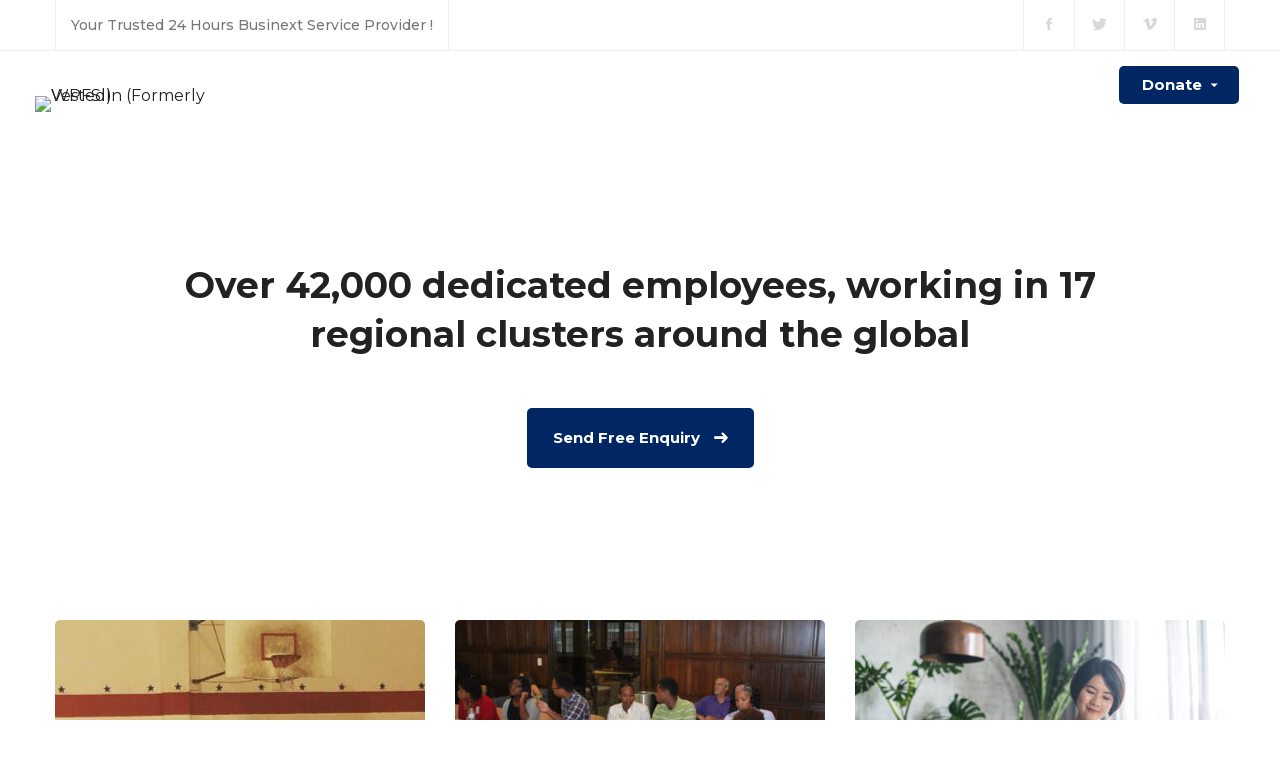

--- FILE ---
content_type: text/css; charset=utf-8
request_url: https://vestedin.org/wp-content/themes/businext/style.min.css?ver=6.8.3
body_size: 58157
content:
/*!
Theme Name: Businext
Theme URI: https://businext.thememove.com
Author: ThemeMove
Author URI: https://thememove.com
Description: Businext - A New Generation Business, Finance WP Theme
Version: 1.9.0
License: GNU General Public License v2 or later
License URI: https://www.gnu.org/licenses/gpl-2.0.html
Text Domain: businext
Tags: editor-style, featured-images, microformats, post-formats, rtl-language-support, sticky-post, threaded-comments, translation-ready
*/html{font-family:sans-serif;-webkit-text-size-adjust:100%;-ms-text-size-adjust:100%}body{margin:0}article,aside,details,figcaption,figure,footer,header,main,menu,nav,section,summary{display:block}audio,canvas,progress,video{display:inline-block;vertical-align:baseline}audio:not([controls]){display:none;height:0}[hidden],template{display:none}a{background-color:transparent}a:active,a:hover{outline:0}abbr[title]{border-bottom:1px dotted}b,strong{font-weight:700}dfn{font-style:italic}h1{margin:.67em 0;font-size:2em}mark{background:#ff0;color:#000}small{font-size:80%}sub,sup{position:relative;vertical-align:baseline;font-size:75%;line-height:0}sup{top:-.5em}sub{bottom:-.25em}img{border:0}svg:not(:root){overflow:hidden}figure{margin:1em 40px}hr{box-sizing:content-box;height:0}code,kbd,pre,samp{font-size:1em;font-family:monospace,monospace}button,input,optgroup,select,textarea{margin:0;color:inherit;font:inherit}button{overflow:visible}button,select{text-transform:none}button,html input[type=button],input[type=reset],input[type=submit]{cursor:pointer;-webkit-appearance:button}button[disabled],html input[disabled]{cursor:default}button::-moz-focus-inner,input::-moz-focus-inner{padding:0;border:0}input{line-height:normal}input[type=checkbox],input[type=radio]{box-sizing:border-box;padding:0}input[type=number]::-webkit-inner-spin-button,input[type=number]::-webkit-outer-spin-button{height:auto}input[type=search]{box-sizing:content-box;-webkit-appearance:textfield}input[type=search]::-webkit-search-cancel-button,input[type=search]::-webkit-search-decoration{-webkit-appearance:none}fieldset{margin:0 2px;padding:.35em .625em .75em;border:1px solid silver}legend{padding:0;border:0}textarea{overflow:auto}optgroup{font-weight:700}table{border-spacing:0;border-collapse:collapse}td,th{padding:0}body{-webkit-font-smoothing:antialiased;-moz-osx-font-smoothing:grayscale}h1,h2,h3,h4,h5,h6{margin:0}input[type=search]{box-sizing:inherit}html{box-sizing:border-box}*,:after,:before{box-sizing:inherit}.container{margin-left:auto;margin-right:auto;padding-left:.9375rem;padding-right:.9375rem}@media (min-width:544px){.container{max-width:576px}}@media (min-width:768px){.container{max-width:720px}}@media (min-width:992px){.container{max-width:940px}}@media (min-width:1200px){.container{max-width:1200px}}.container-fluid{margin-left:auto;margin-right:auto;padding-left:.9375rem;padding-right:.9375rem}.row{display:-webkit-box;display:-webkit-flex;display:-ms-flexbox;display:flex;-webkit-flex-wrap:wrap;-ms-flex-wrap:wrap;flex-wrap:wrap;margin-left:-.9375rem;margin-right:-.9375rem}.col-lg-1,.col-lg-2,.col-lg-3,.col-lg-4,.col-lg-5,.col-lg-6,.col-lg-7,.col-lg-8,.col-lg-9,.col-lg-10,.col-lg-11,.col-lg-12,.col-md-1,.col-md-2,.col-md-3,.col-md-4,.col-md-5,.col-md-6,.col-md-7,.col-md-8,.col-md-9,.col-md-10,.col-md-11,.col-md-12,.col-sm-1,.col-sm-2,.col-sm-3,.col-sm-4,.col-sm-5,.col-sm-6,.col-sm-7,.col-sm-8,.col-sm-9,.col-sm-10,.col-sm-11,.col-sm-12,.col-xl-1,.col-xl-2,.col-xl-3,.col-xl-4,.col-xl-5,.col-xl-6,.col-xl-7,.col-xl-8,.col-xl-9,.col-xl-10,.col-xl-11,.col-xl-12,.col-xs-1,.col-xs-2,.col-xs-3,.col-xs-4,.col-xs-5,.col-xs-6,.col-xs-7,.col-xs-8,.col-xs-9,.col-xs-10,.col-xs-11,.col-xs-12,.col-xxl-1,.col-xxl-2,.col-xxl-3,.col-xxl-4,.col-xxl-5,.col-xxl-6,.col-xxl-7,.col-xxl-8,.col-xxl-9,.col-xxl-10,.col-xxl-11,.col-xxl-12{position:relative;min-height:1px;padding-left:.9375rem;padding-right:.9375rem;width:100%}.col-xs-1{-webkit-box-flex:0;-webkit-flex:0 0 8.33333%;-ms-flex:0 0 8.33333%;flex:0 0 8.33333%;max-width:8.33333%}.col-xs-2{-webkit-box-flex:0;-webkit-flex:0 0 16.66667%;-ms-flex:0 0 16.66667%;flex:0 0 16.66667%;max-width:16.66667%}.col-xs-3{-webkit-box-flex:0;-webkit-flex:0 0 25%;-ms-flex:0 0 25%;flex:0 0 25%;max-width:25%}.col-xs-4{-webkit-box-flex:0;-webkit-flex:0 0 33.33333%;-ms-flex:0 0 33.33333%;flex:0 0 33.33333%;max-width:33.33333%}.col-xs-5{-webkit-box-flex:0;-webkit-flex:0 0 41.66667%;-ms-flex:0 0 41.66667%;flex:0 0 41.66667%;max-width:41.66667%}.col-xs-6{-webkit-box-flex:0;-webkit-flex:0 0 50%;-ms-flex:0 0 50%;flex:0 0 50%;max-width:50%}.col-xs-7{-webkit-box-flex:0;-webkit-flex:0 0 58.33333%;-ms-flex:0 0 58.33333%;flex:0 0 58.33333%;max-width:58.33333%}.col-xs-8{-webkit-box-flex:0;-webkit-flex:0 0 66.66667%;-ms-flex:0 0 66.66667%;flex:0 0 66.66667%;max-width:66.66667%}.col-xs-9{-webkit-box-flex:0;-webkit-flex:0 0 75%;-ms-flex:0 0 75%;flex:0 0 75%;max-width:75%}.col-xs-10{-webkit-box-flex:0;-webkit-flex:0 0 83.33333%;-ms-flex:0 0 83.33333%;flex:0 0 83.33333%;max-width:83.33333%}.col-xs-11{-webkit-box-flex:0;-webkit-flex:0 0 91.66667%;-ms-flex:0 0 91.66667%;flex:0 0 91.66667%;max-width:91.66667%}.col-xs-12{-webkit-box-flex:0;-webkit-flex:0 0 100%;-ms-flex:0 0 100%;flex:0 0 100%;max-width:100%}.col-xs-pull-0{right:auto}.col-xs-pull-1{right:8.33333%}.col-xs-pull-2{right:16.66667%}.col-xs-pull-3{right:25%}.col-xs-pull-4{right:33.33333%}.col-xs-pull-5{right:41.66667%}.col-xs-pull-6{right:50%}.col-xs-pull-7{right:58.33333%}.col-xs-pull-8{right:66.66667%}.col-xs-pull-9{right:75%}.col-xs-pull-10{right:83.33333%}.col-xs-pull-11{right:91.66667%}.col-xs-pull-12{right:100%}.col-xs-push-0{left:auto}.col-xs-push-1{left:8.33333%}.col-xs-push-2{left:16.66667%}.col-xs-push-3{left:25%}.col-xs-push-4{left:33.33333%}.col-xs-push-5{left:41.66667%}.col-xs-push-6{left:50%}.col-xs-push-7{left:58.33333%}.col-xs-push-8{left:66.66667%}.col-xs-push-9{left:75%}.col-xs-push-10{left:83.33333%}.col-xs-push-11{left:91.66667%}.col-xs-push-12{left:100%}.col-xs-offset-0{margin-left:0}.col-xs-offset-1{margin-left:8.33333%}.col-xs-offset-2{margin-left:16.66667%}.col-xs-offset-3{margin-left:25%}.col-xs-offset-4{margin-left:33.33333%}.col-xs-offset-5{margin-left:41.66667%}.col-xs-offset-6{margin-left:50%}.col-xs-offset-7{margin-left:58.33333%}.col-xs-offset-8{margin-left:66.66667%}.col-xs-offset-9{margin-left:75%}.col-xs-offset-10{margin-left:83.33333%}.col-xs-offset-11{margin-left:91.66667%}.col-xs-offset-12{margin-left:100%}.col-xs-offset-right-0{margin-right:0}.col-xs-offset-right-1{margin-right:8.33333%}.col-xs-offset-right-2{margin-right:16.66667%}.col-xs-offset-right-3{margin-right:25%}.col-xs-offset-right-4{margin-right:33.33333%}.col-xs-offset-right-5{margin-right:41.66667%}.col-xs-offset-right-6{margin-right:50%}.col-xs-offset-right-7{margin-right:58.33333%}.col-xs-offset-right-8{margin-right:66.66667%}.col-xs-offset-right-9{margin-right:75%}.col-xs-offset-right-10{margin-right:83.33333%}.col-xs-offset-right-11{margin-right:91.66667%}.col-xs-offset-right-12{margin-right:100%}@media (min-width:544px){.col-sm-1{-webkit-box-flex:0;-webkit-flex:0 0 8.33333%;-ms-flex:0 0 8.33333%;flex:0 0 8.33333%;max-width:8.33333%}.col-sm-2{-webkit-box-flex:0;-webkit-flex:0 0 16.66667%;-ms-flex:0 0 16.66667%;flex:0 0 16.66667%;max-width:16.66667%}.col-sm-3{-webkit-box-flex:0;-webkit-flex:0 0 25%;-ms-flex:0 0 25%;flex:0 0 25%;max-width:25%}.col-sm-4{-webkit-box-flex:0;-webkit-flex:0 0 33.33333%;-ms-flex:0 0 33.33333%;flex:0 0 33.33333%;max-width:33.33333%}.col-sm-5{-webkit-box-flex:0;-webkit-flex:0 0 41.66667%;-ms-flex:0 0 41.66667%;flex:0 0 41.66667%;max-width:41.66667%}.col-sm-6{-webkit-box-flex:0;-webkit-flex:0 0 50%;-ms-flex:0 0 50%;flex:0 0 50%;max-width:50%}.col-sm-7{-webkit-box-flex:0;-webkit-flex:0 0 58.33333%;-ms-flex:0 0 58.33333%;flex:0 0 58.33333%;max-width:58.33333%}.col-sm-8{-webkit-box-flex:0;-webkit-flex:0 0 66.66667%;-ms-flex:0 0 66.66667%;flex:0 0 66.66667%;max-width:66.66667%}.col-sm-9{-webkit-box-flex:0;-webkit-flex:0 0 75%;-ms-flex:0 0 75%;flex:0 0 75%;max-width:75%}.col-sm-10{-webkit-box-flex:0;-webkit-flex:0 0 83.33333%;-ms-flex:0 0 83.33333%;flex:0 0 83.33333%;max-width:83.33333%}.col-sm-11{-webkit-box-flex:0;-webkit-flex:0 0 91.66667%;-ms-flex:0 0 91.66667%;flex:0 0 91.66667%;max-width:91.66667%}.col-sm-12{-webkit-box-flex:0;-webkit-flex:0 0 100%;-ms-flex:0 0 100%;flex:0 0 100%;max-width:100%}.col-sm-pull-0{right:auto}.col-sm-pull-1{right:8.33333%}.col-sm-pull-2{right:16.66667%}.col-sm-pull-3{right:25%}.col-sm-pull-4{right:33.33333%}.col-sm-pull-5{right:41.66667%}.col-sm-pull-6{right:50%}.col-sm-pull-7{right:58.33333%}.col-sm-pull-8{right:66.66667%}.col-sm-pull-9{right:75%}.col-sm-pull-10{right:83.33333%}.col-sm-pull-11{right:91.66667%}.col-sm-pull-12{right:100%}.col-sm-push-0{left:auto}.col-sm-push-1{left:8.33333%}.col-sm-push-2{left:16.66667%}.col-sm-push-3{left:25%}.col-sm-push-4{left:33.33333%}.col-sm-push-5{left:41.66667%}.col-sm-push-6{left:50%}.col-sm-push-7{left:58.33333%}.col-sm-push-8{left:66.66667%}.col-sm-push-9{left:75%}.col-sm-push-10{left:83.33333%}.col-sm-push-11{left:91.66667%}.col-sm-push-12{left:100%}.col-sm-offset-0{margin-left:0}.col-sm-offset-1{margin-left:8.33333%}.col-sm-offset-2{margin-left:16.66667%}.col-sm-offset-3{margin-left:25%}.col-sm-offset-4{margin-left:33.33333%}.col-sm-offset-5{margin-left:41.66667%}.col-sm-offset-6{margin-left:50%}.col-sm-offset-7{margin-left:58.33333%}.col-sm-offset-8{margin-left:66.66667%}.col-sm-offset-9{margin-left:75%}.col-sm-offset-10{margin-left:83.33333%}.col-sm-offset-11{margin-left:91.66667%}.col-sm-offset-12{margin-left:100%}.col-sm-offset-right-0{margin-right:0}.col-sm-offset-right-1{margin-right:8.33333%}.col-sm-offset-right-2{margin-right:16.66667%}.col-sm-offset-right-3{margin-right:25%}.col-sm-offset-right-4{margin-right:33.33333%}.col-sm-offset-right-5{margin-right:41.66667%}.col-sm-offset-right-6{margin-right:50%}.col-sm-offset-right-7{margin-right:58.33333%}.col-sm-offset-right-8{margin-right:66.66667%}.col-sm-offset-right-9{margin-right:75%}.col-sm-offset-right-10{margin-right:83.33333%}.col-sm-offset-right-11{margin-right:91.66667%}.col-sm-offset-right-12{margin-right:100%}}@media (min-width:768px){.col-md-1{-webkit-box-flex:0;-webkit-flex:0 0 8.33333%;-ms-flex:0 0 8.33333%;flex:0 0 8.33333%;max-width:8.33333%}.col-md-2{-webkit-box-flex:0;-webkit-flex:0 0 16.66667%;-ms-flex:0 0 16.66667%;flex:0 0 16.66667%;max-width:16.66667%}.col-md-3{-webkit-box-flex:0;-webkit-flex:0 0 25%;-ms-flex:0 0 25%;flex:0 0 25%;max-width:25%}.col-md-4{-webkit-box-flex:0;-webkit-flex:0 0 33.33333%;-ms-flex:0 0 33.33333%;flex:0 0 33.33333%;max-width:33.33333%}.col-md-5{-webkit-box-flex:0;-webkit-flex:0 0 41.66667%;-ms-flex:0 0 41.66667%;flex:0 0 41.66667%;max-width:41.66667%}.col-md-6{-webkit-box-flex:0;-webkit-flex:0 0 50%;-ms-flex:0 0 50%;flex:0 0 50%;max-width:50%}.col-md-7{-webkit-box-flex:0;-webkit-flex:0 0 58.33333%;-ms-flex:0 0 58.33333%;flex:0 0 58.33333%;max-width:58.33333%}.col-md-8{-webkit-box-flex:0;-webkit-flex:0 0 66.66667%;-ms-flex:0 0 66.66667%;flex:0 0 66.66667%;max-width:66.66667%}.col-md-9{-webkit-box-flex:0;-webkit-flex:0 0 75%;-ms-flex:0 0 75%;flex:0 0 75%;max-width:75%}.col-md-10{-webkit-box-flex:0;-webkit-flex:0 0 83.33333%;-ms-flex:0 0 83.33333%;flex:0 0 83.33333%;max-width:83.33333%}.col-md-11{-webkit-box-flex:0;-webkit-flex:0 0 91.66667%;-ms-flex:0 0 91.66667%;flex:0 0 91.66667%;max-width:91.66667%}.col-md-12{-webkit-box-flex:0;-webkit-flex:0 0 100%;-ms-flex:0 0 100%;flex:0 0 100%;max-width:100%}.col-md-pull-0{right:auto}.col-md-pull-1{right:8.33333%}.col-md-pull-2{right:16.66667%}.col-md-pull-3{right:25%}.col-md-pull-4{right:33.33333%}.col-md-pull-5{right:41.66667%}.col-md-pull-6{right:50%}.col-md-pull-7{right:58.33333%}.col-md-pull-8{right:66.66667%}.col-md-pull-9{right:75%}.col-md-pull-10{right:83.33333%}.col-md-pull-11{right:91.66667%}.col-md-pull-12{right:100%}.col-md-push-0{left:auto}.col-md-push-1{left:8.33333%}.col-md-push-2{left:16.66667%}.col-md-push-3{left:25%}.col-md-push-4{left:33.33333%}.col-md-push-5{left:41.66667%}.col-md-push-6{left:50%}.col-md-push-7{left:58.33333%}.col-md-push-8{left:66.66667%}.col-md-push-9{left:75%}.col-md-push-10{left:83.33333%}.col-md-push-11{left:91.66667%}.col-md-push-12{left:100%}.col-md-offset-0{margin-left:0}.col-md-offset-1{margin-left:8.33333%}.col-md-offset-2{margin-left:16.66667%}.col-md-offset-3{margin-left:25%}.col-md-offset-4{margin-left:33.33333%}.col-md-offset-5{margin-left:41.66667%}.col-md-offset-6{margin-left:50%}.col-md-offset-7{margin-left:58.33333%}.col-md-offset-8{margin-left:66.66667%}.col-md-offset-9{margin-left:75%}.col-md-offset-10{margin-left:83.33333%}.col-md-offset-11{margin-left:91.66667%}.col-md-offset-12{margin-left:100%}.col-md-offset-right-0{margin-right:0}.col-md-offset-right-1{margin-right:8.33333%}.col-md-offset-right-2{margin-right:16.66667%}.col-md-offset-right-3{margin-right:25%}.col-md-offset-right-4{margin-right:33.33333%}.col-md-offset-right-5{margin-right:41.66667%}.col-md-offset-right-6{margin-right:50%}.col-md-offset-right-7{margin-right:58.33333%}.col-md-offset-right-8{margin-right:66.66667%}.col-md-offset-right-9{margin-right:75%}.col-md-offset-right-10{margin-right:83.33333%}.col-md-offset-right-11{margin-right:91.66667%}.col-md-offset-right-12{margin-right:100%}}@media (min-width:992px){.col-lg-1{-webkit-box-flex:0;-webkit-flex:0 0 8.33333%;-ms-flex:0 0 8.33333%;flex:0 0 8.33333%;max-width:8.33333%}.col-lg-2{-webkit-box-flex:0;-webkit-flex:0 0 16.66667%;-ms-flex:0 0 16.66667%;flex:0 0 16.66667%;max-width:16.66667%}.col-lg-3{-webkit-box-flex:0;-webkit-flex:0 0 25%;-ms-flex:0 0 25%;flex:0 0 25%;max-width:25%}.col-lg-4{-webkit-box-flex:0;-webkit-flex:0 0 33.33333%;-ms-flex:0 0 33.33333%;flex:0 0 33.33333%;max-width:33.33333%}.col-lg-5{-webkit-box-flex:0;-webkit-flex:0 0 41.66667%;-ms-flex:0 0 41.66667%;flex:0 0 41.66667%;max-width:41.66667%}.col-lg-6{-webkit-box-flex:0;-webkit-flex:0 0 50%;-ms-flex:0 0 50%;flex:0 0 50%;max-width:50%}.col-lg-7{-webkit-box-flex:0;-webkit-flex:0 0 58.33333%;-ms-flex:0 0 58.33333%;flex:0 0 58.33333%;max-width:58.33333%}.col-lg-8{-webkit-box-flex:0;-webkit-flex:0 0 66.66667%;-ms-flex:0 0 66.66667%;flex:0 0 66.66667%;max-width:66.66667%}.col-lg-9{-webkit-box-flex:0;-webkit-flex:0 0 75%;-ms-flex:0 0 75%;flex:0 0 75%;max-width:75%}.col-lg-10{-webkit-box-flex:0;-webkit-flex:0 0 83.33333%;-ms-flex:0 0 83.33333%;flex:0 0 83.33333%;max-width:83.33333%}.col-lg-11{-webkit-box-flex:0;-webkit-flex:0 0 91.66667%;-ms-flex:0 0 91.66667%;flex:0 0 91.66667%;max-width:91.66667%}.col-lg-12{-webkit-box-flex:0;-webkit-flex:0 0 100%;-ms-flex:0 0 100%;flex:0 0 100%;max-width:100%}.col-lg-pull-0{right:auto}.col-lg-pull-1{right:8.33333%}.col-lg-pull-2{right:16.66667%}.col-lg-pull-3{right:25%}.col-lg-pull-4{right:33.33333%}.col-lg-pull-5{right:41.66667%}.col-lg-pull-6{right:50%}.col-lg-pull-7{right:58.33333%}.col-lg-pull-8{right:66.66667%}.col-lg-pull-9{right:75%}.col-lg-pull-10{right:83.33333%}.col-lg-pull-11{right:91.66667%}.col-lg-pull-12{right:100%}.col-lg-push-0{left:auto}.col-lg-push-1{left:8.33333%}.col-lg-push-2{left:16.66667%}.col-lg-push-3{left:25%}.col-lg-push-4{left:33.33333%}.col-lg-push-5{left:41.66667%}.col-lg-push-6{left:50%}.col-lg-push-7{left:58.33333%}.col-lg-push-8{left:66.66667%}.col-lg-push-9{left:75%}.col-lg-push-10{left:83.33333%}.col-lg-push-11{left:91.66667%}.col-lg-push-12{left:100%}.col-lg-offset-0{margin-left:0}.col-lg-offset-1{margin-left:8.33333%}.col-lg-offset-2{margin-left:16.66667%}.col-lg-offset-3{margin-left:25%}.col-lg-offset-4{margin-left:33.33333%}.col-lg-offset-5{margin-left:41.66667%}.col-lg-offset-6{margin-left:50%}.col-lg-offset-7{margin-left:58.33333%}.col-lg-offset-8{margin-left:66.66667%}.col-lg-offset-9{margin-left:75%}.col-lg-offset-10{margin-left:83.33333%}.col-lg-offset-11{margin-left:91.66667%}.col-lg-offset-12{margin-left:100%}.col-lg-offset-right-0{margin-right:0}.col-lg-offset-right-1{margin-right:8.33333%}.col-lg-offset-right-2{margin-right:16.66667%}.col-lg-offset-right-3{margin-right:25%}.col-lg-offset-right-4{margin-right:33.33333%}.col-lg-offset-right-5{margin-right:41.66667%}.col-lg-offset-right-6{margin-right:50%}.col-lg-offset-right-7{margin-right:58.33333%}.col-lg-offset-right-8{margin-right:66.66667%}.col-lg-offset-right-9{margin-right:75%}.col-lg-offset-right-10{margin-right:83.33333%}.col-lg-offset-right-11{margin-right:91.66667%}.col-lg-offset-right-12{margin-right:100%}}@media (min-width:1200px){.col-xl-1{-webkit-box-flex:0;-webkit-flex:0 0 8.33333%;-ms-flex:0 0 8.33333%;flex:0 0 8.33333%;max-width:8.33333%}.col-xl-2{-webkit-box-flex:0;-webkit-flex:0 0 16.66667%;-ms-flex:0 0 16.66667%;flex:0 0 16.66667%;max-width:16.66667%}.col-xl-3{-webkit-box-flex:0;-webkit-flex:0 0 25%;-ms-flex:0 0 25%;flex:0 0 25%;max-width:25%}.col-xl-4{-webkit-box-flex:0;-webkit-flex:0 0 33.33333%;-ms-flex:0 0 33.33333%;flex:0 0 33.33333%;max-width:33.33333%}.col-xl-5{-webkit-box-flex:0;-webkit-flex:0 0 41.66667%;-ms-flex:0 0 41.66667%;flex:0 0 41.66667%;max-width:41.66667%}.col-xl-6{-webkit-box-flex:0;-webkit-flex:0 0 50%;-ms-flex:0 0 50%;flex:0 0 50%;max-width:50%}.col-xl-7{-webkit-box-flex:0;-webkit-flex:0 0 58.33333%;-ms-flex:0 0 58.33333%;flex:0 0 58.33333%;max-width:58.33333%}.col-xl-8{-webkit-box-flex:0;-webkit-flex:0 0 66.66667%;-ms-flex:0 0 66.66667%;flex:0 0 66.66667%;max-width:66.66667%}.col-xl-9{-webkit-box-flex:0;-webkit-flex:0 0 75%;-ms-flex:0 0 75%;flex:0 0 75%;max-width:75%}.col-xl-10{-webkit-box-flex:0;-webkit-flex:0 0 83.33333%;-ms-flex:0 0 83.33333%;flex:0 0 83.33333%;max-width:83.33333%}.col-xl-11{-webkit-box-flex:0;-webkit-flex:0 0 91.66667%;-ms-flex:0 0 91.66667%;flex:0 0 91.66667%;max-width:91.66667%}.col-xl-12{-webkit-box-flex:0;-webkit-flex:0 0 100%;-ms-flex:0 0 100%;flex:0 0 100%;max-width:100%}.col-xl-pull-0{right:auto}.col-xl-pull-1{right:8.33333%}.col-xl-pull-2{right:16.66667%}.col-xl-pull-3{right:25%}.col-xl-pull-4{right:33.33333%}.col-xl-pull-5{right:41.66667%}.col-xl-pull-6{right:50%}.col-xl-pull-7{right:58.33333%}.col-xl-pull-8{right:66.66667%}.col-xl-pull-9{right:75%}.col-xl-pull-10{right:83.33333%}.col-xl-pull-11{right:91.66667%}.col-xl-pull-12{right:100%}.col-xl-push-0{left:auto}.col-xl-push-1{left:8.33333%}.col-xl-push-2{left:16.66667%}.col-xl-push-3{left:25%}.col-xl-push-4{left:33.33333%}.col-xl-push-5{left:41.66667%}.col-xl-push-6{left:50%}.col-xl-push-7{left:58.33333%}.col-xl-push-8{left:66.66667%}.col-xl-push-9{left:75%}.col-xl-push-10{left:83.33333%}.col-xl-push-11{left:91.66667%}.col-xl-push-12{left:100%}.col-xl-offset-0{margin-left:0}.col-xl-offset-1{margin-left:8.33333%}.col-xl-offset-2{margin-left:16.66667%}.col-xl-offset-3{margin-left:25%}.col-xl-offset-4{margin-left:33.33333%}.col-xl-offset-5{margin-left:41.66667%}.col-xl-offset-6{margin-left:50%}.col-xl-offset-7{margin-left:58.33333%}.col-xl-offset-8{margin-left:66.66667%}.col-xl-offset-9{margin-left:75%}.col-xl-offset-10{margin-left:83.33333%}.col-xl-offset-11{margin-left:91.66667%}.col-xl-offset-12{margin-left:100%}.col-xl-offset-right-0{margin-right:0}.col-xl-offset-right-1{margin-right:8.33333%}.col-xl-offset-right-2{margin-right:16.66667%}.col-xl-offset-right-3{margin-right:25%}.col-xl-offset-right-4{margin-right:33.33333%}.col-xl-offset-right-5{margin-right:41.66667%}.col-xl-offset-right-6{margin-right:50%}.col-xl-offset-right-7{margin-right:58.33333%}.col-xl-offset-right-8{margin-right:66.66667%}.col-xl-offset-right-9{margin-right:75%}.col-xl-offset-right-10{margin-right:83.33333%}.col-xl-offset-right-11{margin-right:91.66667%}.col-xl-offset-right-12{margin-right:100%}}@media (min-width:1920px){.col-xxl-1{-webkit-box-flex:0;-webkit-flex:0 0 8.33333%;-ms-flex:0 0 8.33333%;flex:0 0 8.33333%;max-width:8.33333%}.col-xxl-2{-webkit-box-flex:0;-webkit-flex:0 0 16.66667%;-ms-flex:0 0 16.66667%;flex:0 0 16.66667%;max-width:16.66667%}.col-xxl-3{-webkit-box-flex:0;-webkit-flex:0 0 25%;-ms-flex:0 0 25%;flex:0 0 25%;max-width:25%}.col-xxl-4{-webkit-box-flex:0;-webkit-flex:0 0 33.33333%;-ms-flex:0 0 33.33333%;flex:0 0 33.33333%;max-width:33.33333%}.col-xxl-5{-webkit-box-flex:0;-webkit-flex:0 0 41.66667%;-ms-flex:0 0 41.66667%;flex:0 0 41.66667%;max-width:41.66667%}.col-xxl-6{-webkit-box-flex:0;-webkit-flex:0 0 50%;-ms-flex:0 0 50%;flex:0 0 50%;max-width:50%}.col-xxl-7{-webkit-box-flex:0;-webkit-flex:0 0 58.33333%;-ms-flex:0 0 58.33333%;flex:0 0 58.33333%;max-width:58.33333%}.col-xxl-8{-webkit-box-flex:0;-webkit-flex:0 0 66.66667%;-ms-flex:0 0 66.66667%;flex:0 0 66.66667%;max-width:66.66667%}.col-xxl-9{-webkit-box-flex:0;-webkit-flex:0 0 75%;-ms-flex:0 0 75%;flex:0 0 75%;max-width:75%}.col-xxl-10{-webkit-box-flex:0;-webkit-flex:0 0 83.33333%;-ms-flex:0 0 83.33333%;flex:0 0 83.33333%;max-width:83.33333%}.col-xxl-11{-webkit-box-flex:0;-webkit-flex:0 0 91.66667%;-ms-flex:0 0 91.66667%;flex:0 0 91.66667%;max-width:91.66667%}.col-xxl-12{-webkit-box-flex:0;-webkit-flex:0 0 100%;-ms-flex:0 0 100%;flex:0 0 100%;max-width:100%}.col-xxl-pull-0{right:auto}.col-xxl-pull-1{right:8.33333%}.col-xxl-pull-2{right:16.66667%}.col-xxl-pull-3{right:25%}.col-xxl-pull-4{right:33.33333%}.col-xxl-pull-5{right:41.66667%}.col-xxl-pull-6{right:50%}.col-xxl-pull-7{right:58.33333%}.col-xxl-pull-8{right:66.66667%}.col-xxl-pull-9{right:75%}.col-xxl-pull-10{right:83.33333%}.col-xxl-pull-11{right:91.66667%}.col-xxl-pull-12{right:100%}.col-xxl-push-0{left:auto}.col-xxl-push-1{left:8.33333%}.col-xxl-push-2{left:16.66667%}.col-xxl-push-3{left:25%}.col-xxl-push-4{left:33.33333%}.col-xxl-push-5{left:41.66667%}.col-xxl-push-6{left:50%}.col-xxl-push-7{left:58.33333%}.col-xxl-push-8{left:66.66667%}.col-xxl-push-9{left:75%}.col-xxl-push-10{left:83.33333%}.col-xxl-push-11{left:91.66667%}.col-xxl-push-12{left:100%}.col-xxl-offset-0{margin-left:0}.col-xxl-offset-1{margin-left:8.33333%}.col-xxl-offset-2{margin-left:16.66667%}.col-xxl-offset-3{margin-left:25%}.col-xxl-offset-4{margin-left:33.33333%}.col-xxl-offset-5{margin-left:41.66667%}.col-xxl-offset-6{margin-left:50%}.col-xxl-offset-7{margin-left:58.33333%}.col-xxl-offset-8{margin-left:66.66667%}.col-xxl-offset-9{margin-left:75%}.col-xxl-offset-10{margin-left:83.33333%}.col-xxl-offset-11{margin-left:91.66667%}.col-xxl-offset-12{margin-left:100%}.col-xxl-offset-right-0{margin-right:0}.col-xxl-offset-right-1{margin-right:8.33333%}.col-xxl-offset-right-2{margin-right:16.66667%}.col-xxl-offset-right-3{margin-right:25%}.col-xxl-offset-right-4{margin-right:33.33333%}.col-xxl-offset-right-5{margin-right:41.66667%}.col-xxl-offset-right-6{margin-right:50%}.col-xxl-offset-right-7{margin-right:58.33333%}.col-xxl-offset-right-8{margin-right:66.66667%}.col-xxl-offset-right-9{margin-right:75%}.col-xxl-offset-right-10{margin-right:83.33333%}.col-xxl-offset-right-11{margin-right:91.66667%}.col-xxl-offset-right-12{margin-right:100%}}.col-xs-first{-webkit-box-ordinal-group:0;-webkit-order:-1;-ms-flex-order:-1;order:-1}.col-xs-last{-webkit-box-ordinal-group:2;-webkit-order:1;-ms-flex-order:1;order:1}@media (min-width:544px){.col-sm-first{-webkit-box-ordinal-group:0;-webkit-order:-1;-ms-flex-order:-1;order:-1}.col-sm-last{-webkit-box-ordinal-group:2;-webkit-order:1;-ms-flex-order:1;order:1}}@media (min-width:768px){.col-md-first{-webkit-box-ordinal-group:0;-webkit-order:-1;-ms-flex-order:-1;order:-1}.col-md-last{-webkit-box-ordinal-group:2;-webkit-order:1;-ms-flex-order:1;order:1}}@media (min-width:992px){.col-lg-first{-webkit-box-ordinal-group:0;-webkit-order:-1;-ms-flex-order:-1;order:-1}.col-lg-last{-webkit-box-ordinal-group:2;-webkit-order:1;-ms-flex-order:1;order:1}}@media (min-width:1200px){.col-xl-first{-webkit-box-ordinal-group:0;-webkit-order:-1;-ms-flex-order:-1;order:-1}.col-xl-last{-webkit-box-ordinal-group:2;-webkit-order:1;-ms-flex-order:1;order:1}}@media (min-width:1920px){.col-xxl-first{-webkit-box-ordinal-group:0;-webkit-order:-1;-ms-flex-order:-1;order:-1}.col-xxl-last{-webkit-box-ordinal-group:2;-webkit-order:1;-ms-flex-order:1;order:1}}.row-xs-top{-webkit-box-align:start;-webkit-align-items:flex-start;-ms-flex-align:start;align-items:flex-start}.row-xs-center{-webkit-box-align:center;-webkit-align-items:center;-ms-flex-align:center;align-items:center}.row-xs-bottom{-webkit-box-align:end;-webkit-align-items:flex-end;-ms-flex-align:end;align-items:flex-end}@media (min-width:544px){.row-sm-top{-webkit-box-align:start;-webkit-align-items:flex-start;-ms-flex-align:start;align-items:flex-start}.row-sm-center{-webkit-box-align:center;-webkit-align-items:center;-ms-flex-align:center;align-items:center}.row-sm-bottom{-webkit-box-align:end;-webkit-align-items:flex-end;-ms-flex-align:end;align-items:flex-end}}@media (min-width:768px){.row-md-top{-webkit-box-align:start;-webkit-align-items:flex-start;-ms-flex-align:start;align-items:flex-start}.row-md-center{-webkit-box-align:center;-webkit-align-items:center;-ms-flex-align:center;align-items:center}.row-md-bottom{-webkit-box-align:end;-webkit-align-items:flex-end;-ms-flex-align:end;align-items:flex-end}}@media (min-width:992px){.row-lg-top{-webkit-box-align:start;-webkit-align-items:flex-start;-ms-flex-align:start;align-items:flex-start}.row-lg-center{-webkit-box-align:center;-webkit-align-items:center;-ms-flex-align:center;align-items:center}.row-lg-bottom{-webkit-box-align:end;-webkit-align-items:flex-end;-ms-flex-align:end;align-items:flex-end}}@media (min-width:1200px){.row-xl-top{-webkit-box-align:start;-webkit-align-items:flex-start;-ms-flex-align:start;align-items:flex-start}.row-xl-center{-webkit-box-align:center;-webkit-align-items:center;-ms-flex-align:center;align-items:center}.row-xl-bottom{-webkit-box-align:end;-webkit-align-items:flex-end;-ms-flex-align:end;align-items:flex-end}}@media (min-width:1920px){.row-xxl-top{-webkit-box-align:start;-webkit-align-items:flex-start;-ms-flex-align:start;align-items:flex-start}.row-xxl-center{-webkit-box-align:center;-webkit-align-items:center;-ms-flex-align:center;align-items:center}.row-xxl-bottom{-webkit-box-align:end;-webkit-align-items:flex-end;-ms-flex-align:end;align-items:flex-end}}.row-xs-between{-webkit-box-pack:justify;-ms-flex-pack:justify;-webkit-justify-content:space-between;justify-content:space-between}@media (min-width:544px){.row-sm-between{-webkit-box-pack:justify;-ms-flex-pack:justify;-webkit-justify-content:space-between;justify-content:space-between}}@media (min-width:768px){.row-md-between{-webkit-box-pack:justify;-ms-flex-pack:justify;-webkit-justify-content:space-between;justify-content:space-between}}@media (min-width:992px){.row-lg-between{-webkit-box-pack:justify;-ms-flex-pack:justify;-webkit-justify-content:space-between;justify-content:space-between}}@media (min-width:1200px){.row-xl-between{-webkit-box-pack:justify;-ms-flex-pack:justify;-webkit-justify-content:space-between;justify-content:space-between}}@media (min-width:1920px){.row-xxl-between{-webkit-box-pack:justify;-ms-flex-pack:justify;-webkit-justify-content:space-between;justify-content:space-between}}.row-xs-reverse{-webkit-box-orient:horizontal;-webkit-box-direction:reverse;-webkit-flex-direction:row-reverse;-ms-flex-direction:row-reverse;flex-direction:row-reverse}@media (min-width:544px){.row-sm-reverse{-webkit-box-orient:horizontal;-webkit-box-direction:reverse;-webkit-flex-direction:row-reverse;-ms-flex-direction:row-reverse;flex-direction:row-reverse}}@media (min-width:768px){.row-md-reverse{-webkit-box-orient:horizontal;-webkit-box-direction:reverse;-webkit-flex-direction:row-reverse;-ms-flex-direction:row-reverse;flex-direction:row-reverse}}@media (min-width:992px){.row-lg-reverse{-webkit-box-orient:horizontal;-webkit-box-direction:reverse;-webkit-flex-direction:row-reverse;-ms-flex-direction:row-reverse;flex-direction:row-reverse}}@media (min-width:1200px){.row-xl-reverse{-webkit-box-orient:horizontal;-webkit-box-direction:reverse;-webkit-flex-direction:row-reverse;-ms-flex-direction:row-reverse;flex-direction:row-reverse}}@media (min-width:1920px){.row-xxl-reverse{-webkit-box-orient:horizontal;-webkit-box-direction:reverse;-webkit-flex-direction:row-reverse;-ms-flex-direction:row-reverse;flex-direction:row-reverse}}.col-xs-top{-webkit-align-self:flex-start;-ms-flex-item-align:start;align-self:flex-start}.col-xs-center{-webkit-align-self:center;-ms-flex-item-align:center;-ms-grid-row-align:center;align-self:center}.col-xs-bottom{-webkit-align-self:flex-end;-ms-flex-item-align:end;align-self:flex-end}@media (min-width:544px){.col-sm-top{-webkit-align-self:flex-start;-ms-flex-item-align:start;align-self:flex-start}.col-sm-center{-webkit-align-self:center;-ms-flex-item-align:center;-ms-grid-row-align:center;align-self:center}.col-sm-bottom{-webkit-align-self:flex-end;-ms-flex-item-align:end;align-self:flex-end}}@media (min-width:768px){.col-md-top{-webkit-align-self:flex-start;-ms-flex-item-align:start;align-self:flex-start}.col-md-center{-webkit-align-self:center;-ms-flex-item-align:center;-ms-grid-row-align:center;align-self:center}.col-md-bottom{-webkit-align-self:flex-end;-ms-flex-item-align:end;align-self:flex-end}}@media (min-width:992px){.col-lg-top{-webkit-align-self:flex-start;-ms-flex-item-align:start;align-self:flex-start}.col-lg-center{-webkit-align-self:center;-ms-flex-item-align:center;-ms-grid-row-align:center;align-self:center}.col-lg-bottom{-webkit-align-self:flex-end;-ms-flex-item-align:end;align-self:flex-end}}@media (min-width:1200px){.col-xl-top{-webkit-align-self:flex-start;-ms-flex-item-align:start;align-self:flex-start}.col-xl-center{-webkit-align-self:center;-ms-flex-item-align:center;-ms-grid-row-align:center;align-self:center}.col-xl-bottom{-webkit-align-self:flex-end;-ms-flex-item-align:end;align-self:flex-end}}@media (min-width:1920px){.col-xxl-top{-webkit-align-self:flex-start;-ms-flex-item-align:start;align-self:flex-start}.col-xxl-center{-webkit-align-self:center;-ms-flex-item-align:center;-ms-grid-row-align:center;align-self:center}.col-xxl-bottom{-webkit-align-self:flex-end;-ms-flex-item-align:end;align-self:flex-end}}[class*=hint--]{position:relative;display:inline-block}[class*=hint--]:after,[class*=hint--]:before{position:absolute;-webkit-transform:translateZ(0);transform:translateZ(0);visibility:hidden;opacity:0;z-index:1000000;pointer-events:none;-webkit-transition:.3s ease;transition:.3s ease;-webkit-transition-delay:0ms;transition-delay:0ms}[class*=hint--]:hover:after,[class*=hint--]:hover:before{visibility:visible;opacity:1;-webkit-transition-delay:.1s;transition-delay:.1s}[class*=hint--]:before{content:"";position:absolute;background:transparent;border:7px solid transparent;z-index:1000001}[class*=hint--]:after{background:#000;color:#fff;padding:8px 10px;font-size:16px;font-family:Helvetica Neue,Helvetica,Arial,sans-serif;line-height:16px;white-space:nowrap;border-radius:5px}[class*=hint--][aria-label]:after{content:attr(aria-label)}[class*=hint--][data-hint]:after{content:attr(data-hint)}[aria-label=""]:after,[aria-label=""]:before,[data-hint=""]:after,[data-hint=""]:before{display:none!important}.hint--top-left:before,.hint--top-right:before,.hint--top:before{border-top-color:#000}.hint--bottom-left:before,.hint--bottom-right:before,.hint--bottom:before{border-bottom-color:#000}.hint--left:before{border-left-color:#000}.hint--right:before{border-right-color:#000}.hint--top:before{margin-bottom:-13px}.hint--top:after,.hint--top:before{bottom:100%;left:50%}.hint--top:before{left:calc(50% - 7px)}.hint--top:after{-webkit-transform:translateX(-50%);-ms-transform:translateX(-50%);transform:translateX(-50%)}.hint--top:hover:before{-webkit-transform:translateY(-8px);-ms-transform:translateY(-8px);transform:translateY(-8px)}.hint--top:hover:after{-webkit-transform:translateX(-50%) translateY(-8px);-ms-transform:translateX(-50%) translateY(-8px);transform:translateX(-50%) translateY(-8px)}.hint--bottom:before{margin-top:-13px}.hint--bottom:after,.hint--bottom:before{top:100%;left:50%}.hint--bottom:before{left:calc(50% - 7px)}.hint--bottom:after{-webkit-transform:translateX(-50%);-ms-transform:translateX(-50%);transform:translateX(-50%)}.hint--bottom:hover:before{-webkit-transform:translateY(8px);-ms-transform:translateY(8px);transform:translateY(8px)}.hint--bottom:hover:after{-webkit-transform:translateX(-50%) translateY(8px);-ms-transform:translateX(-50%) translateY(8px);transform:translateX(-50%) translateY(8px)}.hint--right:before{margin-left:-13px;margin-bottom:-7px}.hint--right:after{margin-bottom:-16px}.hint--right:after,.hint--right:before{left:100%;bottom:50%}.hint--right:hover:after,.hint--right:hover:before{-webkit-transform:translateX(8px);-ms-transform:translateX(8px);transform:translateX(8px)}.hint--left:before{margin-right:-13px;margin-bottom:-7px}.hint--left:after{margin-bottom:-16px}.hint--left:after,.hint--left:before{right:100%;bottom:50%}.hint--left:hover:after,.hint--left:hover:before{-webkit-transform:translateX(-8px);-ms-transform:translateX(-8px);transform:translateX(-8px)}.hint--top-left:before{margin-bottom:-13px}.hint--top-left:after,.hint--top-left:before{bottom:100%;left:50%}.hint--top-left:before{left:calc(50% - 7px)}.hint--top-left:after{-webkit-transform:translateX(-100%);-ms-transform:translateX(-100%);transform:translateX(-100%);margin-left:14px}.hint--top-left:hover:before{-webkit-transform:translateY(-8px);-ms-transform:translateY(-8px);transform:translateY(-8px)}.hint--top-left:hover:after{-webkit-transform:translateX(-100%) translateY(-8px);-ms-transform:translateX(-100%) translateY(-8px);transform:translateX(-100%) translateY(-8px)}.hint--top-right:before{margin-bottom:-13px}.hint--top-right:after,.hint--top-right:before{bottom:100%;left:50%}.hint--top-right:before{left:calc(50% - 7px)}.hint--top-right:after{-webkit-transform:translateX(0);-ms-transform:translateX(0);transform:translateX(0);margin-left:-14px}.hint--top-right:hover:after,.hint--top-right:hover:before{-webkit-transform:translateY(-8px);-ms-transform:translateY(-8px);transform:translateY(-8px)}.hint--bottom-left:before{margin-top:-13px}.hint--bottom-left:after,.hint--bottom-left:before{top:100%;left:50%}.hint--bottom-left:before{left:calc(50% - 7px)}.hint--bottom-left:after{-webkit-transform:translateX(-100%);-ms-transform:translateX(-100%);transform:translateX(-100%);margin-left:14px}.hint--bottom-left:hover:before{-webkit-transform:translateY(8px);-ms-transform:translateY(8px);transform:translateY(8px)}.hint--bottom-left:hover:after{-webkit-transform:translateX(-100%) translateY(8px);-ms-transform:translateX(-100%) translateY(8px);transform:translateX(-100%) translateY(8px)}.hint--bottom-right:before{margin-top:-13px}.hint--bottom-right:after,.hint--bottom-right:before{top:100%;left:50%}.hint--bottom-right:before{left:calc(50% - 7px)}.hint--bottom-right:after{-webkit-transform:translateX(0);-ms-transform:translateX(0);transform:translateX(0);margin-left:-14px}.hint--bottom-right:hover:after,.hint--bottom-right:hover:before{-webkit-transform:translateY(8px);-ms-transform:translateY(8px);transform:translateY(8px)}[class*=hint--]:after{text-shadow:0 -1px 3px rgba(0,0,0,.3);box-shadow:4px 4px 8px rgba(0,0,0,.3)}.hint--rounded:after{border-radius:4px}.hint--no-animate:after,.hint--no-animate:before{-webkit-transition-duration:0ms;transition-duration:0ms}.hint--bounce:after,.hint--bounce:before{-webkit-transition:opacity .3s ease,visibility .3s ease,-webkit-transform .3s cubic-bezier(.71,1.7,.77,1.24);transition:opacity .3s ease,visibility .3s ease,-webkit-transform .3s cubic-bezier(.71,1.7,.77,1.24);transition:opacity .3s ease,visibility .3s ease,transform .3s cubic-bezier(.71,1.7,.77,1.24);transition:opacity .3s ease,visibility .3s ease,transform .3s cubic-bezier(.71,1.7,.77,1.24),-webkit-transform .3s cubic-bezier(.71,1.7,.77,1.24)}.sl-button{padding-right:10px;color:inherit}a.liked:active,a.liked:focus,a.liked:hover{color:#666}.loader,.loader:after,.loader:before{background:rgba(0,0,0,.2);-webkit-animation:load1 1s infinite ease-in-out;animation:load1 1s infinite ease-in-out;width:.2em;height:.6em}.loader{text-indent:-9999em;display:inline-block;position:relative;vertical-align:middle;font-size:1em;-webkit-transform:translateZ(0);transform:translateZ(0);-webkit-animation-delay:-.16s;animation-delay:-.16s}.loader:after,.loader:before{position:absolute;top:0;content:""}.loader:before{left:-.375em;-webkit-animation-delay:-.32s;animation-delay:-.32s}.loader:after{left:.375em}.sl-icon{margin-right:7px}@-webkit-keyframes load1{0%,80%,to{box-shadow:0 0 rgba(0,0,0,.2);height:.6em}40%{box-shadow:0 -.3em rgba(0,0,0,.2);height:1em}}@keyframes load1{0%,80%,to{box-shadow:0 0 rgba(0,0,0,.2);height:.6em}40%{box-shadow:0 -.3em rgba(0,0,0,.2);height:1em}}.branding__logo:after,.cart_list.product_list_widget li:after,.comment-list .comment:after,.comment-list .pingback:after,.cross-sells.products:after,.entry-author .author-social-networks:after,.page-links:after,.page-loading .sk-three-bounce:after,.post-share .post-share-list:after,.related.products:after,.simple-footer .social-networks .inner:after,.single-post .entry-content:after,.tagcloud:after,.tm-blog.style-list:after,.tm-box-icon:after,.tm-card.style-1 .menu-header:after,.tm-card.style-2 .menu-header:after,.tm-custom-menu.style-2 .menu:after,.tm-custom-menu.style-3 .menu:after,.tm-heading.highlight-big-number:after,.tm-posts-widget .post-item:after,.tm-restaurant-menu .menu-header:after,.tm-slider-button.style-01 .button-wrap:after,.tm-slider-button.style-02 .button-wrap:after,.tm-social-networks ul:after,.tm-testimonial.style-4 .swiper-custom-action-wrap:after,.tm-timeline.style-01 .item-wrapper:after,.top-bar-01 .top-bar-social-network:after,.top-bar-03 .top-bar-social-network:after,.top-bar-04 .top-bar-social-network:after,.top-bar-05 .top-bar-social-network:after,.top-bar-06 .top-bar-social-network:after,.top-bar-07 .top-bar-social-network:after,.top-bar-office-wrapper:after,.up-sells.products:after,.vc_progress_bar .vc_single_bar_title:after,.widget_recent_comments .recentcomments:after,.woocommerce .page-sidebar ul.product_list_widget .product-item:after,.woocommerce.single-product #reviews #comments .commentlist .comment:after,.woocommerce.single-product .quantity-button-wrapper:after,.woocommerce.single-product div.product .woocommerce-tabs .woocommerce-Tabs-panel:after{content:"";display:table;clear:both}a{color:#4169e1;text-decoration:none}a:active,a:focus,a:hover{outline:0;color:#191970}a[href^=tel]{text-decoration:none}.link-secret{color:currentColor}ol{list-style:decimal}li>ol,li>ul{margin-bottom:0}dt{font-weight:700}dd{margin:0 1.5em 1.5em}::-webkit-input-placeholder{color:#ababab;opacity:1;-webkit-transition:opacity .3s!important;transition:opacity .3s!important}:-moz-placeholder,::-moz-placeholder{color:#ababab;opacity:1;-webkit-transition:opacity .3s!important;transition:opacity .3s!important}:-ms-input-placeholder{color:#ababab;opacity:1;-webkit-transition:opacity .3s!important;transition:opacity .3s!important}:focus::-webkit-input-placeholder{opacity:0}:focus:-moz-placeholder,:focus::-moz-placeholder{opacity:0}:focus:-ms-input-placeholder{opacity:0}input[type=color],input[type=date],input[type=datetime-local],input[type=datetime],input[type=email],input[type=month],input[type=number],input[type=password],input[type=range],input[type=search],input[type=tel],input[type=text],input[type=time],input[type=url],input[type=week]{width:100%;outline:none;border:1px solid #eee;border-radius:5px;color:#999;font-weight:500;background:#f9f9f9;padding:3px 20px;height:60px}input[type=color]:focus,input[type=date]:focus,input[type=datetime-local]:focus,input[type=datetime]:focus,input[type=email]:focus,input[type=month]:focus,input[type=number]:focus,input[type=password]:focus,input[type=range]:focus,input[type=search]:focus,input[type=tel]:focus,input[type=text]:focus,input[type=time]:focus,input[type=url]:focus,input[type=week]:focus{background-color:#fff;color:#454545}select{padding:3px 20px;height:60px;max-width:100%;width:100%;outline:none;border:1px solid #eee;border-radius:5px;font-weight:500;color:#999;background:#f9f9f9 url("[data-uri]") no-repeat center right 20px;-moz-appearance:none;-webkit-appearance:none}select:focus{background-color:#fff;color:#454545}textarea{width:100%;outline:none;border:1px solid #eee;border-radius:5px;font-weight:500;color:#878c9b;background:#f8f8f8;display:block;padding:12px 20px 3px;max-width:100%}textarea:focus{background-color:#fff;color:#454545}input:-webkit-autofill,input:-webkit-autofill:active,input:-webkit-autofill:focus,input:-webkit-autofill:hover,select:-webkit-autofill,textarea:-webkit-autofill{-webkit-transition:background-color 5000s ease-in-out 0s;transition:background-color 5000s ease-in-out 0s}input[type=checkbox]{position:relative;background:transparent;border-width:0;box-shadow:none;margin:0 10px 0 0;cursor:pointer}input[type=checkbox]:before{content:"";display:block;width:18px;height:18px;position:absolute;left:50%;top:50%;margin-top:-9px;margin-left:-9px;background:#fff;border:1px solid #e7e7e7;-webkit-transition:background .3s ease,border-color .3s ease;transition:background .3s ease,border-color .3s ease}input[type=checkbox]:after{content:"\f122";font-family:Ionicons;font-size:12px;font-weight:500;display:block;position:absolute;top:50%;left:50%;color:#fff;-webkit-transform:translate(-50%,-50%) scale(0);-ms-transform:translate(-50%,-50%) scale(0);transform:translate(-50%,-50%) scale(0);-webkit-transition:-webkit-transform .3s ease;transition:-webkit-transform .3s ease;transition:transform .3s ease;transition:transform .3s ease,-webkit-transform .3s ease}input[type=checkbox]:hover:before{border-color:#222}input[type=checkbox]:checked:before{background:#222;border-color:#222}input[type=checkbox]:checked:after{-webkit-transform:translate(-50%,-50%) scale(1);-ms-transform:translate(-50%,-50%) scale(1);transform:translate(-50%,-50%) scale(1)}input[type=radio]{position:relative;padding:5px;margin:0 10px 0 0;cursor:pointer}input[type=radio]:before{width:18px;height:18px;margin-top:-9px;margin-left:-9px;border:1px solid #e7e7e7;border-radius:50%;z-index:1;-webkit-transition:background .3s ease,border-color .3s ease;transition:background .3s ease,border-color .3s ease}input[type=radio]:after,input[type=radio]:before{content:"";display:block;position:absolute;top:50%;left:50%;background:#fff}input[type=radio]:after{width:6px;height:6px;border-radius:50%;z-index:2;-webkit-transform:translate(-50%,-50%) scale(0);-ms-transform:translate(-50%,-50%) scale(0);transform:translate(-50%,-50%) scale(0);-webkit-transition:-webkit-transform .3s ease;transition:-webkit-transform .3s ease;transition:transform .3s ease;transition:transform .3s ease,-webkit-transform .3s ease}input[type=radio]:hover:before{border-color:#222}input[type=radio]:checked{cursor:auto}input[type=radio]:checked:before{background:#222;border-color:#222}input[type=radio]:checked:after{-webkit-transform:translate(-50%,-50%) scale(1);-ms-transform:translate(-50%,-50%) scale(1);transform:translate(-50%,-50%) scale(1)}hr{margin-bottom:1.5em;height:1px;border:0;background-color:#ccc}img{max-width:100%;height:auto;vertical-align:top}table{margin:0 0 1.5em;width:100%}td,th{border:1px solid rgba(0,0,0,.08);padding:10px;text-align:center;vertical-align:middle}th{font-weight:700;color:#222;background:url(assets/images/th_bg.png) repeat-x 0 0}table th.empty{visibility:hidden;border:0;background:none}table tr:first-child td{background:url(assets/images/box_shadow.png) repeat-x 0 0}table tr:nth-child(2n) td{background:rgba(0,0,0,.01)}h1,h2,h3,h4,h5,h6{clear:both}p{margin-bottom:1.5em;margin-top:0}cite,dfn,em,i{font-style:italic}address{margin:0 0 1.5em}pre{font-size:15px;overflow:auto;margin-bottom:1.6em;padding:1.6em;max-width:100%;background:#eee;font-family:Courier\ 10 Pitch,Courier,monospace;line-height:1.6;white-space:pre-wrap;white-space:-moz-pre-wrap;white-space:-pre-wrap;white-space:-o-pre-wrap;word-wrap:break-word}code,kbd,tt,var{font-size:15px;font-family:Monaco,Consolas,Andale Mono,DejaVu Sans Mono,monospace}abbr,acronym{border-bottom:1px dotted #666;cursor:help}ins,mark{background:none;text-decoration:none}big{font-size:125%}blockquote,q{quotes:"" ""}blockquote:after,blockquote:before,q:after,q:before{content:""}blockquote{margin:43px 70px!important;padding:2px 0 2px 20px;font-size:18px;line-height:1.77;border-left:2px solid blue}blockquote p{margin-bottom:0}.screen-reader-text{position:absolute!important;overflow:hidden;clip:rect(1px,1px,1px,1px);width:1px;height:1px}.screen-reader-text:focus{top:5px;left:5px;z-index:100000;display:block;clip:auto!important;padding:15px 23px 14px;width:auto;height:auto;border-radius:3px;background-color:#f1f1f1;box-shadow:0 0 2px 2px rgba(0,0,0,.6);color:#21759b;text-decoration:none;font-weight:700;font-size:14px;line-height:normal}.alignleft{display:inline;float:left;margin-right:1.5em}.alignright{display:inline;float:right;margin-left:1.5em}.aligncenter{display:block;margin-left:auto;margin-right:auto;clear:both}.comment-content .wp-smiley,.entry-content .wp-smiley,.page-content .wp-smiley{margin-top:0;margin-bottom:0;padding:0;border:0}.wp-caption,embed,iframe,object{max-width:100%}.wp-caption{margin:0 0 30px}.wp-caption.aligncenter{margin:0 auto 30px}.wp-caption.alignleft{margin:0 30px 30px 0}.wp-caption.alignright{margin:0 0 30px 30px}.wp-caption-text{text-align:center;background:#f8f8f8;padding:5px 0}.gallery{margin-bottom:1.5em}.gallery-item{display:inline-block;width:100%;vertical-align:top;text-align:center}.gallery-columns-2 .gallery-item{max-width:50%}.gallery-columns-3 .gallery-item{max-width:33.33%}.gallery-columns-4 .gallery-item{max-width:25%}.gallery-columns-5 .gallery-item{max-width:20%}.gallery-columns-6 .gallery-item{max-width:16.66%}.gallery-columns-7 .gallery-item{max-width:14.28%}.gallery-columns-8 .gallery-item{max-width:12.5%}.gallery-columns-9 .gallery-item{max-width:11.11%}.gallery-caption{display:block}button,input[type=button],input[type=reset],input[type=submit]{padding:0 41px;height:60px;line-height:56px;outline:none;border-width:2px;border-style:solid;border-radius:5px;background-color:transparent;color:#fff;font-weight:700;font-size:15px;cursor:pointer}button:focus,input[type=button]:focus,input[type=reset]:focus,input[type=submit]:focus{outline:none}.comment-nav-links,.page-pagination{padding:0;font-size:18px;letter-spacing:2px;font-weight:700}.comment-nav-links li,.page-pagination li{display:inline-block;list-style-type:none}.comment-nav-links li a,.comment-nav-links li span,.page-pagination li a,.page-pagination li span{padding:0 5px;display:block;text-align:center;line-height:56px;min-width:60px;height:60px;border:2px solid transparent;border-radius:5px}.comment-nav-links li .current,.page-pagination li .current{background:#fcfcfc;border-color:#eee}.comment-nav-links li .dots,.page-pagination li .dots{background:none;min-width:20px}.comment-nav-links li .next,.comment-nav-links li .prev,.page-pagination li .next,.page-pagination li .prev{font-size:15px;color:inherit}.comment-nav-links li .prev i,.page-pagination li .prev i{margin-right:8px}.comment-nav-links li .next i,.page-pagination li .next i{margin-left:8px}.page-pagination{margin-top:40px}.comment-nav-links ul{padding:0}#comment-nav-above ul{margin:50px 0}#comment-nav-below ul{margin:0 0 74px}.page-links{clear:both;padding-top:30px;margin:0 -6px}.page-links>a,.page-links>span{display:block;float:left;padding:0 6px;text-align:center;font-weight:700;font-size:14px;line-height:38px}.page-links>span{padding:0 12px}.page-links a span{padding:0 6px}.page-links>a:focus,.page-links>a:hover,.page-links>span{color:#fff}.post-navigation{position:relative}.nav-links{margin-top:95px;display:-webkit-box;display:-webkit-flex;display:-ms-flexbox;display:flex;-webkit-flex-wrap:wrap;-ms-flex-wrap:wrap;flex-wrap:wrap;-webkit-box-align:center;-webkit-align-items:center;-ms-flex-align:center;align-items:center;-webkit-box-pack:justify;-webkit-justify-content:space-between;-ms-flex-pack:justify;justify-content:space-between;padding-bottom:77px;border-bottom:1px solid #eee}.nav-links .nav-item{width:46%}.nav-links .nav-previous{text-align:left}.nav-links .nav-previous span{margin-right:8px}.nav-links .nav-next{text-align:right}.nav-links .nav-next span{margin-left:10px}.nav-links a{display:block;font-size:20px;line-height:1.4;font-weight:700}.nav-links a div{color:#bbb;font-size:15px;margin-bottom:16px}.page-top-bar{z-index:99999;border:0 solid transparent}.page-top-bar ul{z-index:9999;list-style-type:none;padding:0;margin:0}.page-top-bar a{display:block}.page-top-bar .menu li{position:relative}.page-top-bar .menu>li{display:inline-block;margin-bottom:0}.page-top-bar .menu>li>a{padding:5px 10px}.page-top-bar .menu .menu-item-has-children:hover>.sub-menu{display:block}.page-top-bar .menu .sub-menu{position:absolute;top:100%;left:0;display:none;min-width:250px;width:100%;background-color:#fff;box-shadow:0 1px 3px rgba(0,0,0,.15)}.page-top-bar .menu .sub-menu a{padding:10px 15px}.page-top-bar .menu .sub-menu a+a{border-top:1px solid #eee}.page-top-bar .menu .sub-menu .sub-menu{top:0;left:100%}.page-top-bar .switcher-language-wrapper{height:50px}.top-bar-wrap{display:-webkit-box;display:-webkit-flex;display:-ms-flexbox;display:flex;-webkit-box-align:center;-webkit-align-items:center;-ms-flex-align:center;align-items:center}.top-bar-wrap.top-bar-right{-webkit-box-pack:end;-webkit-justify-content:flex-end;-ms-flex-pack:end;justify-content:flex-end}.top-bar-info .info-item{display:inline-block;line-height:1;margin-right:15px}.top-bar-info .info-item:last-child{margin-right:0}.top-bar-info .info-item a{line-height:1}.top-bar-info .info-icon{font-size:18px;margin-right:6px;vertical-align:middle}.top-bar-info .info-text{vertical-align:middle}.top-bar-office-wrapper{display:-webkit-box;display:-webkit-flex;display:-ms-flexbox;display:flex;-webkit-box-align:stretch;-webkit-align-items:stretch;-ms-flex-align:stretch;align-items:stretch}.top-bar-office-wrapper ul{margin:0;padding:0}.top-bar-office-wrapper ul li{list-style-type:none}.top-bar-office-wrapper .office-switcher{-webkit-flex-shrink:0;-ms-flex-negative:0;flex-shrink:0;position:relative;text-align:left;margin-left:20px}.top-bar-office-wrapper .office-switcher:hover .office-list{visibility:visible;opacity:1;-webkit-transform:translateY(0);-ms-transform:translateY(0);transform:translateY(0)}.top-bar-office-wrapper .office-list{z-index:99999;position:absolute;top:100%;left:0;background:#fff;box-shadow:0 0 5px rgba(0,0,0,.09);padding:12px 0;margin:0;min-width:100%;overflow:hidden;opacity:0;visibility:hidden;-webkit-transform:translateY(20px);-ms-transform:translateY(20px);transform:translateY(20px)}.top-bar-office-wrapper .office-list a{display:block;padding:10px 20px}.top-bar-office-wrapper .active{position:relative;cursor:pointer;padding:0 40px 0 24px;min-width:180px;height:50px;line-height:50px;color:#fff;font-size:14px;font-weight:600;text-decoration:none!important}.top-bar-office-wrapper .active:after{font-family:Ionicons;font-size:15px;content:"\f35f";position:absolute;right:20px;top:50%;-webkit-transform:translateY(-50%);-ms-transform:translateY(-50%);transform:translateY(-50%)}.top-bar-office-wrapper .offices{-webkit-box-flex:1;-webkit-flex-grow:1;-ms-flex-positive:1;flex-grow:1}.top-bar-office-wrapper .office{display:none;height:100%}.top-bar-office-wrapper .office li{display:inline-block;height:100%}.top-bar-office-wrapper .office .office-content-wrap{display:-webkit-box;display:-webkit-flex;display:-ms-flexbox;display:flex;-webkit-box-align:center;-webkit-align-items:center;-ms-flex-align:center;align-items:center;border-left:1px solid #ccc;height:100%;padding:0 30px}.top-bar-office-wrapper .office i{font-size:18px;margin-right:10px}.top-bar-01 .top-bar-wrap{height:100%}.top-bar-01 .top-bar-button{white-space:nowrap;font-style:normal;font-weight:700;font-size:16px;padding:16px 21px;letter-spacing:1px;color:#fff!important;line-height:1.18;margin-left:25px}.top-bar-01 .top-bar-text-wrap{padding:0 15px;height:100%;display:-webkit-box;display:-webkit-flex;display:-ms-flexbox;display:flex;-webkit-box-align:center;-webkit-align-items:center;-ms-flex-align:center;align-items:center}.top-bar-01 .top-bar-social-network,.top-bar-01 .top-bar-text-wrap{border-left:1px solid transparent;border-right:1px solid transparent}.top-bar-01 .top-bar-social-network .social-link{float:left;text-align:center;width:50px;height:50px;line-height:50px;font-size:16px}.top-bar-01 .top-bar-social-network .social-link+.social-link{border-left:1px solid transparent}@media (max-width:991px){.top-bar-01{display:none}}.top-bar-02 .top-bar-wrap{height:100%}.top-bar-02 .top-bar-right{-webkit-box-flex:1;-webkit-flex-grow:1;-ms-flex-positive:1;flex-grow:1;-webkit-box-pack:start;-webkit-justify-content:flex-start;-ms-flex-pack:start;justify-content:flex-start}.top-bar-02 .switcher-language-wrapper{padding-right:15px}@media (max-width:991px){.top-bar-02{display:none}}.top-bar-03 .top-bar-wrap{height:100%}.top-bar-03 .top-bar-left{-webkit-box-flex:1;-webkit-flex-grow:1;-ms-flex-positive:1;flex-grow:1}.top-bar-03 .top-bar-right{-webkit-flex-shrink:0;-ms-flex-negative:0;flex-shrink:0;display:-webkit-box;display:-webkit-flex;display:-ms-flexbox;display:flex;-webkit-box-align:center;-webkit-align-items:center;-ms-flex-align:center;align-items:center;-webkit-box-pack:end;-webkit-justify-content:flex-end;-ms-flex-pack:end;justify-content:flex-end}.top-bar-03 .top-bar-info .info-item{padding:16px 0;margin-right:55px}.top-bar-03 .top-bar-info .info-item:last-child{margin-right:0}.top-bar-03 .switcher-language-wrapper{margin-left:30px}.top-bar-03 .top-bar-social-network .social-link{padding:2px 13px;float:left;text-align:center;font-size:18px}@media (min-width:768px){.top-bar-03 .container-fluid{padding:0 65px}}@media (max-width:991px){.top-bar-03{display:none}}.top-bar-04 .top-bar-wrap{height:100%}.top-bar-04 .top-bar-left{-webkit-box-flex:1;-webkit-flex-grow:1;-ms-flex-positive:1;flex-grow:1}.top-bar-04 .top-bar-right{-webkit-flex-shrink:0;-ms-flex-negative:0;flex-shrink:0;display:-webkit-box;display:-webkit-flex;display:-ms-flexbox;display:flex;-webkit-box-align:center;-webkit-align-items:center;-ms-flex-align:center;align-items:center;-webkit-box-pack:end;-webkit-justify-content:flex-end;-ms-flex-pack:end;justify-content:flex-end}.top-bar-04 .top-bar-info .info-item{padding:16px 0;margin-right:27px;padding-right:34px;border-right:1px solid hsla(0,0%,93%,.1)}.top-bar-04 .top-bar-info .info-item:last-child{margin-right:0;padding-right:16px;border-right:0}.top-bar-04 .switcher-language-wrapper{margin-left:30px}.top-bar-04 .top-bar-social-network .social-link{padding:2px 13px;float:left;text-align:center;font-size:18px}@media (min-width:768px){.top-bar-04 .container-fluid{padding:0 65px}}@media (max-width:991px){.top-bar-04{display:none}}.top-bar-05 .top-bar-wrap{height:100%}.top-bar-05 .top-bar-button{white-space:nowrap;font-style:normal;font-weight:700;font-size:16px;padding:16px 21px;letter-spacing:1px;color:#fff!important;line-height:1.18;margin-left:25px}.top-bar-05 .top-bar-text-wrap{padding:0 15px;height:100%;display:-webkit-box;display:-webkit-flex;display:-ms-flexbox;display:flex;-webkit-box-align:center;-webkit-align-items:center;-ms-flex-align:center;align-items:center}.top-bar-05 .top-bar-social-network,.top-bar-05 .top-bar-text-wrap{border-left:1px solid transparent;border-right:1px solid transparent}.top-bar-05 .top-bar-social-network .social-link{float:left;text-align:center;width:50px;height:50px;line-height:50px;font-size:16px}.top-bar-05 .top-bar-social-network .social-link+.social-link{border-left:1px solid transparent}@media (max-width:991px){.top-bar-05{display:none}}.top-bar-06 .top-bar-wrap{height:100%;margin-left:-10px;margin-right:-10px}.top-bar-06 .top-bar-wrap>div{padding-left:10px;padding-right:10px}.top-bar-06 .top-bar-text a{display:inline-block}.top-bar-06 .top-bar-social-network .social-link{float:left;text-align:center;width:40px;height:40px;line-height:40px;font-size:16px}.top-bar-06 .switcher-language-wrapper{height:40px}@media (min-width:1420px){.top-bar-06 .container-fluid{padding-left:60px;padding-right:60px}}@media (max-width:991px){.top-bar-06{display:none}}.top-bar-07 .top-bar-wrap{height:100%}.top-bar-07 .top-bar-left{-webkit-box-flex:1;-webkit-flex-grow:1;-ms-flex-positive:1;flex-grow:1}.top-bar-07 .top-bar-right{-webkit-flex-shrink:0;-ms-flex-negative:0;flex-shrink:0;display:-webkit-box;display:-webkit-flex;display:-ms-flexbox;display:flex;-webkit-box-align:center;-webkit-align-items:center;-ms-flex-align:center;align-items:center;-webkit-box-pack:end;-webkit-justify-content:flex-end;-ms-flex-pack:end;justify-content:flex-end}.top-bar-07 .top-bar-info .info-item{padding:13px 0;margin-right:55px}.top-bar-07 .top-bar-info .info-item:last-child{margin-right:0}.top-bar-07 .switcher-language-wrapper{margin-left:30px;height:44px}.top-bar-07 .top-bar-social-network{margin-left:20px;margin-right:-12px}.top-bar-07 .top-bar-social-network .social-link{padding:2px 12px;float:left;text-align:center;font-size:16px}@media (min-width:768px){.top-bar-07 .container-fluid{max-width:1572px}}@media (max-width:991px){.top-bar-07{display:none}}@-webkit-keyframes headerSlideDown{0%{margin-top:-100px}to{margin-top:0}}.page-header{position:relative;z-index:4}.page-header-inner{border-bottom:1px solid transparent}.header-layout-fixed .page-header-inner{position:absolute;top:0;left:0;z-index:9999;width:100%}.headroom--not-top .header-on-top-button,.tm-button.header-sticky-button{display:none}.headroom--not-top .header-sticky-button{display:block}.headroom--not-top .page-header-inner{border:0}.header-sticky-both .headroom.headroom--not-top{position:relative;z-index:9999}.header-sticky-both .headroom.headroom--not-top .page-header-inner{position:fixed;top:0;left:0;z-index:9999;width:100%;box-shadow:0 8px 20px 0 rgba(0,0,0,.1);-webkit-animation:headerSlideDown .95s ease forwards;animation:headerSlideDown .95s ease forwards}.header-sticky-both .headroom.headroom--not-top .page-header-inner .container,.header-sticky-both .headroom.headroom--not-top .page-header-inner .container-fluid,.header-sticky-both .headroom.headroom--not-top .page-header-inner .row{height:100%}.header-sticky-both .headroom.headroom--not-top .page-header-inner .row>div{-webkit-align-self:center;-ms-flex-item-align:center;-ms-grid-row-align:center;align-self:center}.header-sticky-up .headroom.headroom--not-top.headroom--pinned{position:relative;z-index:9999}.header-sticky-up .headroom.headroom--not-top.headroom--pinned .page-header-inner{position:fixed;left:0;z-index:9999;width:100%;box-shadow:0 8px 20px 0 rgba(0,0,0,.1);-webkit-animation:headerSlideDown .95s ease forwards;animation:headerSlideDown .95s ease forwards}.header-sticky-up .headroom.headroom--not-top.headroom--pinned .page-header-inner .container,.header-sticky-up .headroom.headroom--not-top.headroom--pinned .page-header-inner .container-fluid,.header-sticky-up .headroom.headroom--not-top.headroom--pinned .page-header-inner .row{height:100%}.header-sticky-up .headroom.headroom--not-top.headroom--pinned .page-header-inner .row>div{-webkit-align-self:center;-ms-flex-item-align:center;-ms-grid-row-align:center;align-self:center}.header-sticky-down .headroom.headroom--not-top.headroom--unpinned{position:relative;z-index:9999}.header-sticky-down .headroom.headroom--not-top.headroom--unpinned .page-header-inner{position:fixed;left:0;z-index:9999;width:100%;box-shadow:0 8px 20px 0 rgba(0,0,0,.1);-webkit-animation:headerSlideDown .95s ease forwards;animation:headerSlideDown .95s ease forwards}.header-sticky-down .headroom.headroom--not-top.headroom--unpinned .page-header-inner .container,.header-sticky-down .headroom.headroom--not-top.headroom--unpinned .page-header-inner .container-fluid,.header-sticky-down .headroom.headroom--not-top.headroom--unpinned .page-header-inner .row{height:100%}.header-sticky-down .headroom.headroom--not-top.headroom--unpinned .page-header-inner .row>div{-webkit-align-self:center;-ms-flex-item-align:center;-ms-grid-row-align:center;align-self:center}.branding{line-height:0}.branding__logo a{display:inline-block;float:left}.dark-logo,.light-logo{display:none}.dark-logo-version .dark-logo,.light-logo-version .light-logo{display:block}.header-right{display:-webkit-box;display:-webkit-flex;display:-ms-flexbox;display:flex;margin:0 -12px;-webkit-box-align:center;-webkit-align-items:center;-ms-flex-align:center;align-items:center;-webkit-flex-shrink:0;-ms-flex-negative:0;flex-shrink:0}.header-right>div{padding:0 12px}.popup-search-wrap{text-align:center}.header-search-form-wrap .search-form{position:relative}.header-search-form-wrap .search-field{padding-right:50px;border-color:#f8f8f8}.header-search-form-wrap .search-submit{position:absolute;top:0;right:0;font-size:24px;background:none;width:48px;height:48px;padding:0;border:0}.header-search-form-wrap .search-btn-text{display:none}.btn-open-popup-search{display:block;line-height:0;font-size:20px}.header-social-networks .inner{margin-left:-10px;margin-right:-10px}.header-social-networks a{padding:0 10px;font-size:16px}.page-open-main-menu{display:none;height:30px;-webkit-box-align:center;-webkit-align-items:center;-ms-flex-align:center;align-items:center}.desktop-menu .page-open-main-menu{display:-webkit-box;display:-webkit-flex;display:-ms-flexbox;display:flex}.page-open-main-menu:hover i:after,.page-open-main-menu:hover i:before{width:70%}.page-open-main-menu div{position:relative;width:24px;height:18px;cursor:pointer}.page-open-main-menu i{position:absolute;top:50%;left:0;margin-top:-1px;width:100%;height:2px;background:currentColor}.page-open-main-menu i:after,.page-open-main-menu i:before{position:absolute;left:50%;width:100%;height:100%;background:inherit;content:"";-webkit-transition:width .3s cubic-bezier(.645,.045,.355,1);transition:width .3s cubic-bezier(.645,.045,.355,1);-webkit-transform:translate(-50%);-ms-transform:translate(-50%);transform:translate(-50%)}.page-open-main-menu i:before{top:-8px}.page-open-main-menu i:after{top:8px}.page-open-main-menu-title{font-size:14px;font-weight:700;text-transform:uppercase;letter-spacing:1.3px}.switcher-language-wrapper,.switcher-language-wrapper .wpml-ls-legacy-dropdown-click,.switcher-language-wrapper .wpml-ls-legacy-dropdown-click>ul,.switcher-language-wrapper .wpml-ls-legacy-dropdown-click>ul>li{height:100%}.switcher-language-wrapper .wpml-ls-legacy-dropdown-click>ul>li{display:-webkit-box;display:-webkit-flex;display:-ms-flexbox;display:flex;-webkit-box-align:center;-webkit-align-items:center;-ms-flex-align:center;align-items:center;cursor:pointer}.switcher-language-wrapper .wpml-ls-legacy-dropdown-click{width:auto}.switcher-language-wrapper .wpml-ls-legacy-dropdown-click>ul{position:relative;padding:0;margin:0!important;list-style-type:none}.switcher-language-wrapper .wpml-ls-legacy-dropdown-click .wpml-ls-item-legacy-dropdown-click:hover .wpml-ls-sub-menu{visibility:visible!important;opacity:1;-webkit-transform:translateY(0);-ms-transform:translateY(0);transform:translateY(0)}.switcher-language-wrapper .wpml-ls-legacy-dropdown-click .wpml-ls-item-toggle{background:none!important;border:0;font-size:14px;font-weight:600;line-height:1}.switcher-language-wrapper .wpml-ls-legacy-dropdown-click .wpml-ls-item-toggle:after{font-family:Ionicons;content:"\f35f";font-size:12px;font-weight:500;border:0;top:50%;right:0;-webkit-transform:translateY(-50%);-ms-transform:translateY(-50%);transform:translateY(-50%);height:9px}.switcher-language-wrapper .wpml-ls-legacy-dropdown-click .wpml-ls-item-toggle-flag{position:relative;display:inline-block;width:24px;height:24px;border-radius:100%;vertical-align:middle;overflow:hidden;margin-right:11px}.switcher-language-wrapper .wpml-ls-legacy-dropdown-click .wpml-ls-item-toggle-flag img{position:absolute;top:-50%;left:-50%;width:48px;height:48px;max-width:48px}.switcher-language-wrapper .wpml-ls-legacy-dropdown-click .wpml-ls-native{vertical-align:middle;margin-right:5px}.switcher-language-wrapper .wpml-ls-legacy-dropdown-click .wpml-ls-flag+span{margin-left:10px}.switcher-language-wrapper .wpml-ls-legacy-dropdown-click .wpml-ls-sub-menu{min-width:200px;border:0;opacity:0;visibility:hidden;position:absolute;top:100%;right:0;left:0;padding:0;margin:0;list-style-type:none;z-index:102;box-shadow:0 0 37px rgba(0,0,0,.07);-webkit-transform:translateY(20px);-ms-transform:translateY(20px);transform:translateY(20px)}.switcher-language-wrapper .wpml-ls-legacy-dropdown-click .wpml-ls-sub-menu.hover-back{right:0;left:auto}.switcher-language-wrapper .wpml-ls-legacy-dropdown-click .wpml-ls-sub-menu li{list-style-type:none;padding:0;margin:0}.switcher-language-wrapper .wpml-ls-legacy-dropdown-click .wpml-ls-sub-menu a{display:block;text-decoration:none;padding:10px;border:0;background:#fff;color:#222;line-height:1}.switcher-language-wrapper .wpml-ls-legacy-dropdown-click .wpml-ls-sub-menu a:hover{background:#eee;color:#222}.switcher-language-wrapper .wpml-ls-legacy-dropdown-click .wpml-ls-sub-menu a img{width:18px}.header-button{line-height:0}@media (max-width:767px){.header-button{display:none}}.header-01 .header-wrap{position:relative;display:-webkit-box;display:-webkit-flex;display:-ms-flexbox;display:flex;-webkit-flex-wrap:wrap;-ms-flex-wrap:wrap;flex-wrap:wrap;-webkit-box-align:center;-webkit-align-items:center;-ms-flex-align:center;align-items:center;padding:26px 0}.header-01 .header-right{-webkit-flex-shrink:0;-ms-flex-negative:0;flex-shrink:0}.header-01 .branding{-webkit-box-flex:1;-webkit-flex-grow:1;-ms-flex-positive:1;flex-grow:1}.header-01 .branding__logo{display:inline-block}.header-01 .header-right{justify-self:flex-end}.header-01 .header-below{position:absolute;top:100%;left:15px;right:15px;padding:0 30px;display:-webkit-box;display:-webkit-flex;display:-ms-flexbox;display:flex;-webkit-box-align:stretch;-webkit-align-items:stretch;-ms-flex-align:stretch;align-items:stretch;border-bottom-left-radius:6px;border-bottom-right-radius:6px}.desktop-menu .header-01 .menu--primary{position:static;text-align:left}.header-01 .header-below-left{-webkit-box-flex:1;-webkit-flex-grow:1;-ms-flex-positive:1;flex-grow:1}.header-01 .header-below-right{-webkit-flex-shrink:0;-ms-flex-negative:0;flex-shrink:0;display:-webkit-box;display:-webkit-flex;display:-ms-flexbox;display:flex;-webkit-box-align:center;-webkit-align-items:center;-ms-flex-align:center;align-items:center}.header-01 .header-below-right>div{padding:0 10px}.mobile-menu .header-01 .branding{-webkit-box-flex:1;-webkit-flex-grow:1;-ms-flex-positive:1;flex-grow:1}.mobile-menu .header-01 .header-wrap{padding:10px 0}.mobile-menu .header-01 .header-below{display:none}.header-01 .header-info{width:900px}.header-01 .header-info .info-item{display:-webkit-box;display:-webkit-flex;display:-ms-flexbox;display:flex;padding-left:19px}.header-01 .header-info .info-icon{width:31px;-webkit-flex-shrink:0;-ms-flex-negative:0;flex-shrink:0;font-size:20px;line-height:1}.header-01 .header-info .info-content{-webkit-box-flex:1;-webkit-flex-grow:1;-ms-flex-positive:1;flex-grow:1}.header-01 .header-info .info-title{font-size:16px;font-weight:700;line-height:1.18;margin-bottom:6px}.header-01 .header-info .info-sub-title{font-size:14px}.header-01 .header-info .swiper-slide-active~.swiper-slide .info-item{border-left:1px solid #ededed}@media (max-width:1199px){.header-01 .header-info{width:560px}}@media (max-width:991px){.header-01 .header-info{width:280px}}@media (max-width:767px){.header-01 .header-info{display:none}}.header-02 .header-wrap{position:relative;display:-webkit-box;display:-webkit-flex;display:-ms-flexbox;display:flex;-webkit-flex-wrap:wrap;-ms-flex-wrap:wrap;flex-wrap:wrap;-webkit-box-align:center;-webkit-align-items:center;-ms-flex-align:center;align-items:center;padding:19px 0 54px}.header-02 .header-right{-webkit-flex-shrink:0;-ms-flex-negative:0;flex-shrink:0;justify-self:flex-end}.header-02 .branding{-webkit-box-flex:1;-webkit-flex-grow:1;-ms-flex-positive:1;flex-grow:1}.header-02 .branding__logo{display:inline-block}.header-02 .header-below{position:absolute;top:100%;left:15px;right:15px;padding:0 30px;display:-webkit-box;display:-webkit-flex;display:-ms-flexbox;display:flex;-webkit-box-align:stretch;-webkit-align-items:stretch;-ms-flex-align:stretch;align-items:stretch;border-radius:5px;-webkit-transform:translateY(-50%);-ms-transform:translateY(-50%);transform:translateY(-50%)}.desktop-menu .header-02 .menu--primary{position:static;text-align:left}.header-02 .header-below-left{-webkit-box-flex:1;-webkit-flex-grow:1;-ms-flex-positive:1;flex-grow:1}.header-02 .header-below-right{-webkit-flex-shrink:0;-ms-flex-negative:0;flex-shrink:0;display:-webkit-box;display:-webkit-flex;display:-ms-flexbox;display:flex;-webkit-box-align:center;-webkit-align-items:center;-ms-flex-align:center;align-items:center}.header-02 .header-below-right>div{padding:0 10px}.mobile-menu .header-02 .branding{-webkit-box-flex:1;-webkit-flex-grow:1;-ms-flex-positive:1;flex-grow:1}.mobile-menu .header-02 .header-wrap{padding:16px 0}.mobile-menu .header-02 .header-below{display:none}.header-02 .header-info{width:900px}.header-02 .header-info .info-item{display:-webkit-box;display:-webkit-flex;display:-ms-flexbox;display:flex}.header-02 .header-info .info-icon{position:relative;width:50px;height:50px;border:1px solid #eee;border-radius:50%;-webkit-flex-shrink:0;-ms-flex-negative:0;flex-shrink:0;font-size:20px;margin-right:15px}.header-02 .header-info .info-icon span{position:absolute;top:50%;left:50%;-webkit-transform:translate(-50%,-50%);-ms-transform:translate(-50%,-50%);transform:translate(-50%,-50%)}.header-02 .header-info .info-content{-webkit-box-flex:1;-webkit-flex-grow:1;-ms-flex-positive:1;flex-grow:1}.header-02 .header-info .info-title{font-size:16px;font-weight:700;line-height:1.18;margin-bottom:6px}.header-02 .header-info .info-sub-title{font-size:14px}@media (max-width:1199px){.header-02 .header-info{width:560px}}@media (max-width:991px){.header-02 .header-info{width:280px}}@media (max-width:767px){.header-02 .header-info{display:none}}.header-03 .header-wrap{position:relative;display:-webkit-box;display:-webkit-flex;display:-ms-flexbox;display:flex;-webkit-flex-wrap:wrap;-ms-flex-wrap:wrap;flex-wrap:wrap;-webkit-box-align:center;-webkit-align-items:center;-ms-flex-align:center;align-items:center}.header-03 .header-right{-webkit-flex-shrink:0;-ms-flex-negative:0;flex-shrink:0;justify-self:flex-end}.header-03 .branding__logo{display:inline-block}.header-03 .page-navigation{-webkit-box-flex:1;-webkit-flex-grow:1;-ms-flex-positive:1;flex-grow:1}.desktop-menu .header-03 .branding{position:absolute}.desktop-menu .header-03 .header-right{position:absolute;top:50%;right:0;-webkit-transform:translateY(-50%);-ms-transform:translateY(-50%);transform:translateY(-50%)}.desktop-menu .header-03 .menu--primary{position:static;text-align:center}.desktop-menu .header-03 .menu__container>li>a>.menu-item-wrap{position:relative}.desktop-menu .header-03 .menu__container>li>a>.menu-item-wrap:before{-webkit-transition:width .5s;transition:width .5s;content:"";position:absolute;bottom:-9px;width:0;height:2px;border-radius:5px;background:currentColor}.desktop-menu .header-03 .menu__container>li:hover>a>.menu-item-wrap:before{width:100%}.mobile-menu .header-03 .branding{-webkit-box-flex:1;-webkit-flex-grow:1;-ms-flex-positive:1;flex-grow:1}.header-03 .header-social-networks .inner{margin-left:-8px;margin-right:-8px}.header-03 .header-social-networks a{padding:0 8px;font-size:18px}@media (max-width:543px){.header-03 .header-social-networks,.header-03 .switcher-language-wrapper{display:none}}.header-04 .header-wrap{position:relative;display:-webkit-box;display:-webkit-flex;display:-ms-flexbox;display:flex;-webkit-flex-wrap:wrap;-ms-flex-wrap:wrap;flex-wrap:wrap;-webkit-box-align:center;-webkit-align-items:center;-ms-flex-align:center;align-items:center}.header-04 .branding__logo{display:inline-block}.header-04 .page-navigation{-webkit-box-flex:1;-webkit-flex-grow:1;-ms-flex-positive:1;flex-grow:1}.desktop-menu .header-04 .col-xs-12{padding-left:0;padding-right:0}.desktop-menu .header-04 .branding__logo{padding:0 60px}.desktop-menu .header-04 .header-right{min-width:174px;-webkit-box-pack:center;-webkit-justify-content:center;-ms-flex-pack:center;justify-content:center}.desktop-menu .header-04 .menu--primary{position:static}.desktop-menu .header-04 .menu--primary .menu__container{display:-webkit-box!important;display:-webkit-flex!important;display:-ms-flexbox!important;display:flex!important;-webkit-box-orient:horizontal;-webkit-box-direction:normal;-webkit-flex-direction:row;-ms-flex-direction:row;flex-direction:row;-webkit-flex-wrap:wrap;-ms-flex-wrap:wrap;flex-wrap:wrap;width:100%}.desktop-menu .header-04 .menu--primary .menu__container>li{-webkit-box-flex:1;-webkit-flex-grow:1;-ms-flex-positive:1;flex-grow:1;-webkit-flex-basis:0;-ms-flex-preferred-size:0;flex-basis:0;text-align:center;border-left:1px solid hsla(0,0%,85%,.2)}.desktop-menu .header-04 .menu--primary .menu__container>li:last-child{border-right:1px solid hsla(0,0%,85%,.2)}.mobile-menu .header-04 .header-wrap{min-height:70px}.mobile-menu .header-04 .branding{-webkit-box-flex:1;-webkit-flex-grow:1;-ms-flex-positive:1;flex-grow:1}.header-05 .header-wrap{position:relative;-webkit-flex-wrap:wrap;-ms-flex-wrap:wrap;flex-wrap:wrap;height:100%}.header-05 .header-left,.header-05 .header-wrap{display:-webkit-box;display:-webkit-flex;display:-ms-flexbox;display:flex;-webkit-box-align:stretch;-webkit-align-items:stretch;-ms-flex-align:stretch;align-items:stretch}.header-05 .header-left{margin-right:37px}.header-05 .header-left>div{display:-webkit-box;display:-webkit-flex;display:-ms-flexbox;display:flex;-webkit-box-align:center;-webkit-align-items:center;-ms-flex-align:center;align-items:center;-webkit-box-pack:center;-webkit-justify-content:center;-ms-flex-pack:center;justify-content:center;width:80px;border-right:1px solid #ccc}.header-05 .mini-cart__button{margin-left:10px}.header-05 .header-right{-webkit-flex-shrink:0;-ms-flex-negative:0;flex-shrink:0}.header-05 .page-navigation{-webkit-box-flex:1;-webkit-flex-grow:1;-ms-flex-positive:1;flex-grow:1}.header-05 .container-fluid{padding:0}.desktop-menu .header-05 .menu--primary{position:static;text-align:left}.header-05 .header-button .tm-button{height:80px;line-height:80px;border:0;border-radius:0;font-size:15px;font-weight:700}.header-05.headroom--not-top .header-button .tm-button{height:70px;line-height:70px}.header-05 .header-right{justify-self:flex-end;margin:0 -15px}.header-05 .header-right>div{padding:0 15px}.mobile-menu .header-05 .header-left{min-height:70px}.mobile-menu .header-05 .header-right{-webkit-box-flex:1;-webkit-flex-grow:1;-ms-flex-positive:1;flex-grow:1;-webkit-box-pack:end;-webkit-justify-content:flex-end;-ms-flex-pack:end;justify-content:flex-end}.header-05 .mini-cart .widget_shopping_cart_content{left:0;right:auto}@media (min-width:1400px){.header-05 .header-button .tm-button{min-width:230px}}@media (max-width:767px){.header-05 .header-left>div{width:70px}.header-05 .header-right{padding:0 15px}}@media (max-width:543px){.header-05 .header-wrap{padding:0 15px}.header-05 .header-left{margin-left:-12px;margin-right:-12px}.header-05 .header-left>div{width:auto;border-right:0;padding-left:12px;padding-right:12px}.header-05 .header-right>div{padding:0}}.header-06 .header-wrap{position:relative;display:-webkit-box;display:-webkit-flex;display:-ms-flexbox;display:flex;-webkit-flex-wrap:wrap;-ms-flex-wrap:wrap;flex-wrap:wrap;-webkit-box-align:center;-webkit-align-items:center;-ms-flex-align:center;align-items:center;padding:33px 0}.header-06 .header-right{-webkit-flex-shrink:0;-ms-flex-negative:0;flex-shrink:0;justify-self:flex-end}.header-06 .branding{-webkit-box-flex:1;-webkit-flex-grow:1;-ms-flex-positive:1;flex-grow:1}.header-06 .branding__logo{display:inline-block}.header-06 .header-below-inner{display:-webkit-box;display:-webkit-flex;display:-ms-flexbox;display:flex;-webkit-box-align:stretch;-webkit-align-items:stretch;-ms-flex-align:stretch;align-items:stretch}.desktop-menu .header-06 .menu--primary{position:static;text-align:left}.desktop-menu .header-06 .menu__container>.level-1>a>.menu-item-wrap{position:relative}.desktop-menu .header-06 .menu__container>.level-1>a>.menu-item-wrap:before{-webkit-transition:width .3s;transition:width .3s;content:"";position:absolute;bottom:-9px;width:0;height:2px;border-radius:5px;background:currentColor}.desktop-menu .header-06 .menu__container>.level-1:hover>a>.menu-item-wrap:before{width:100%}.header-06 .header-below-left{-webkit-box-flex:1;-webkit-flex-grow:1;-ms-flex-positive:1;flex-grow:1}.header-06 .header-below-right{-webkit-flex-shrink:0;-ms-flex-negative:0;flex-shrink:0;display:-webkit-box;display:-webkit-flex;display:-ms-flexbox;display:flex;-webkit-box-align:center;-webkit-align-items:center;-ms-flex-align:center;align-items:center;margin:0 -10px}.header-06 .header-below-right>div{padding:0 10px}.mobile-menu .header-06 .branding{-webkit-box-flex:1;-webkit-flex-grow:1;-ms-flex-positive:1;flex-grow:1}.mobile-menu .header-06 .header-below{display:none}.header-06 .header-info{width:560px}.header-06 .header-info .info-item{display:-webkit-box;display:-webkit-flex;display:-ms-flexbox;display:flex}.header-06 .header-info .info-icon{position:relative;width:50px;height:50px;border:1px solid #eee;border-radius:50%;-webkit-flex-shrink:0;-ms-flex-negative:0;flex-shrink:0;font-size:20px;margin-right:15px}.header-06 .header-info .info-icon span{position:absolute;top:50%;left:50%;-webkit-transform:translate(-50%,-50%);-ms-transform:translate(-50%,-50%);transform:translate(-50%,-50%)}.header-06 .header-info .info-content{-webkit-box-flex:1;-webkit-flex-grow:1;-ms-flex-positive:1;flex-grow:1}.header-06 .header-info .info-title{font-size:16px;font-weight:700;line-height:1.18;margin-bottom:6px}.header-06 .header-info .info-sub-title{font-size:14px}.header-06 .header-social-networks a{font-size:16px}@media (max-width:1199px){.header-06 .header-info{width:560px}}@media (max-width:991px){.header-06 .header-info{width:280px}}@media (max-width:767px){.header-06 .header-info{display:none}}.header-07 .header-wrap{position:relative;display:-webkit-box;display:-webkit-flex;display:-ms-flexbox;display:flex;-webkit-flex-wrap:wrap;-ms-flex-wrap:wrap;flex-wrap:wrap;-webkit-box-align:center;-webkit-align-items:center;-ms-flex-align:center;align-items:center}.header-07 .branding,.header-07 .header-right{-webkit-flex-shrink:0;-ms-flex-negative:0;flex-shrink:0}.header-07 .page-navigation{-webkit-box-flex:1;-webkit-flex-grow:1;-ms-flex-positive:1;flex-grow:1}.header-07 .branding__logo{display:inline-block}.header-07 .header-right{justify-self:flex-end}.desktop-menu .header-07 .menu--primary{position:static;text-align:center}.header-07 .header-below-inner{display:-webkit-box;display:-webkit-flex;display:-ms-flexbox;display:flex;-webkit-box-align:center;-webkit-align-items:center;-ms-flex-align:center;align-items:center}.header-07 .header-below-left{-webkit-box-flex:1;-webkit-flex-grow:1;-ms-flex-positive:1;flex-grow:1}.header-07 .header-below-right{-webkit-flex-shrink:0;-ms-flex-negative:0;flex-shrink:0;display:-webkit-box;display:-webkit-flex;display:-ms-flexbox;display:flex;-webkit-box-align:center;-webkit-align-items:center;-ms-flex-align:center;align-items:center}.header-07 .header-below-right>div{padding:0 10px}.header-07 .header-info{width:930px}.header-07 .header-info .info-item{display:-webkit-box;display:-webkit-flex;display:-ms-flexbox;display:flex;-webkit-box-align:center;-webkit-align-items:center;-ms-flex-align:center;align-items:center;padding:29px 20px 29px 40px}.header-07 .header-info .info-icon{width:50px;-webkit-flex-shrink:0;-ms-flex-negative:0;flex-shrink:0;font-size:40px;line-height:1}.header-07 .header-info .info-content{-webkit-box-flex:1;-webkit-flex-grow:1;-ms-flex-positive:1;flex-grow:1}.header-07 .header-info .info-title{font-size:16px;font-weight:700;line-height:1.18;margin-bottom:3px}.header-07 .header-info .info-sub-title{font-size:14px}.header-07 .header-info .swiper-slide .info-item{border-left:1px solid #ededed}.header-07 .header-info .swiper-slide-next+.swiper-slide .info-item{border-right:1px solid #ededed}.mobile-menu .header-07 .branding{-webkit-box-flex:1;-webkit-flex-grow:1;-ms-flex-positive:1;flex-grow:1}.mobile-menu .header-07 .page-header-inner{padding:12px 0}.mobile-menu .header-07 .header-below{display:none}@media (max-width:1199px){.header-07 .header-info{width:560px}}@media (max-width:991px){.header-07 .header-info{width:280px}}@media (max-width:767px){.header-07 .header-info{display:none}}.header-08 .header-wrap{position:relative}.header-08 .wpml-ls-item-toggle{padding:18px 0}.desktop-menu .header-08 .branding,.desktop-menu .header-08 .header-right{position:absolute;top:50%;-webkit-transform:translateY(-50%);-ms-transform:translateY(-50%);transform:translateY(-50%)}.desktop-menu .header-08 .menu--primary{position:static;text-align:center}.mobile-menu .header-08 .header-wrap{display:-webkit-box;display:-webkit-flex;display:-ms-flexbox;display:flex;-webkit-align-content:center;-ms-flex-line-pack:center;align-content:center}.mobile-menu .header-08 .branding{-webkit-box-flex:1;-webkit-flex-grow:1;-ms-flex-positive:1;flex-grow:1}.mobile-menu .header-08 .header-right{-webkit-flex-shrink:0;-ms-flex-negative:0;flex-shrink:0}@media (min-width:1200px){.desktop-menu .header-08 .branding{left:35px}.desktop-menu .header-08 .header-right{right:35px}.desktop-menu .header-08 .header-on-top-button{min-width:160px}}@media (min-width:1420px){.desktop-menu .header-08 .branding{left:85px}.desktop-menu .header-08 .header-right{right:85px}}.header-09 .header-wrap{position:relative}.header-09 .wpml-ls-item-toggle{padding:18px 0}.desktop-menu .header-09 .branding,.desktop-menu .header-09 .header-right{position:absolute;top:50%;-webkit-transform:translateY(-50%);-ms-transform:translateY(-50%);transform:translateY(-50%)}.desktop-menu .header-09 .branding{left:0}.desktop-menu .header-09 .header-right{right:0}.desktop-menu .header-09 .menu--primary{position:static;text-align:center}.mobile-menu .header-09 .header-wrap{display:-webkit-box;display:-webkit-flex;display:-ms-flexbox;display:flex;-webkit-align-content:center;-ms-flex-line-pack:center;align-content:center}.mobile-menu .header-09 .branding{-webkit-box-flex:1;-webkit-flex-grow:1;-ms-flex-positive:1;flex-grow:1}.mobile-menu .header-09 .header-right{-webkit-flex-shrink:0;-ms-flex-negative:0;flex-shrink:0}@media (min-width:1200px){.desktop-menu .header-09 .container-fluid{padding-left:50px;padding-right:50px}.desktop-menu .header-09 .header-on-top-button{min-width:160px}}@media (min-width:1420px){.desktop-menu .header-09 .container-fluid{padding-left:100px;padding-right:100px}}@media (max-width:543px){.header-09 .header-social-networks,.header-09 .switcher-language-wrapper{display:none}}.header-10 .header-wrap{position:relative}.header-10 .wpml-ls-item-toggle{padding:18px 0}.desktop-menu .header-10 .branding,.desktop-menu .header-10 .header-right{position:absolute;top:50%;-webkit-transform:translateY(-50%);-ms-transform:translateY(-50%);transform:translateY(-50%)}.desktop-menu .header-10 .menu--primary{position:static;text-align:center}.mobile-menu .header-10 .header-wrap{display:-webkit-box;display:-webkit-flex;display:-ms-flexbox;display:flex;-webkit-align-content:center;-ms-flex-line-pack:center;align-content:center}.mobile-menu .header-10 .branding{-webkit-box-flex:1;-webkit-flex-grow:1;-ms-flex-positive:1;flex-grow:1}.mobile-menu .header-10 .header-right{-webkit-flex-shrink:0;-ms-flex-negative:0;flex-shrink:0}@media (min-width:1200px){.desktop-menu .header-10 .branding{left:35px}.desktop-menu .header-10 .header-right{right:35px}.desktop-menu .header-10 .header-on-top-button{min-width:160px}}@media (min-width:1420px){.desktop-menu .header-10 .branding{left:85px}.desktop-menu .header-10 .header-right{right:85px}}.header-11 .header-wrap{position:relative;display:-webkit-box;display:-webkit-flex;display:-ms-flexbox;display:flex;-webkit-flex-wrap:wrap;-ms-flex-wrap:wrap;flex-wrap:wrap;-webkit-box-align:center;-webkit-align-items:center;-ms-flex-align:center;align-items:center}.header-11 .header-right{-webkit-flex-shrink:0;-ms-flex-negative:0;flex-shrink:0;justify-self:flex-end;margin:0 -10px}.header-11 .header-right>div{padding:0 10px}.header-11 .branding__logo{display:inline-block}.header-11 .page-navigation{-webkit-box-flex:1;-webkit-flex-grow:1;-ms-flex-positive:1;flex-grow:1}.desktop-menu .header-11 .branding{position:absolute}.desktop-menu .header-11 .header-right{position:absolute;top:50%;right:0;-webkit-transform:translateY(-50%);-ms-transform:translateY(-50%);transform:translateY(-50%)}.desktop-menu .header-11 .menu--primary{position:static;text-align:center}.desktop-menu .header-11 .menu__container>li>a>.menu-item-wrap{position:relative}.desktop-menu .header-11 .menu__container>li>a>.menu-item-wrap:before{-webkit-transition:width .5s;transition:width .5s;content:"";position:absolute;bottom:-9px;width:0;height:2px;border-radius:5px;background:currentColor}.desktop-menu .header-11 .menu__container>li:hover>a>.menu-item-wrap:before{width:100%}.mobile-menu .header-11 .branding{-webkit-box-flex:1;-webkit-flex-grow:1;-ms-flex-positive:1;flex-grow:1}.header-11 .header-social-networks .inner{margin-left:-8px;margin-right:-8px}.header-11 .header-social-networks a{padding:0 8px;font-size:18px}@media (max-width:543px){.header-11 .header-social-networks,.header-11 .switcher-language-wrapper{display:none}}.header-12 .page-header-inner{border:0}.desktop-menu.admin-bar .header-12{top:32px}.desktop-menu .header-12{position:fixed;top:0;left:0;z-index:99999;width:300px;height:100%}.desktop-menu .header-12 .branding{margin-bottom:115px}.desktop-menu .header-12 .page-header-inner{height:100%;border:0;border-right:1px solid transparent}.desktop-menu .header-12 .header-wrap{height:100%;display:-webkit-box;display:-webkit-flex;display:-ms-flexbox;display:flex;-webkit-box-orient:vertical;-webkit-box-direction:normal;-webkit-flex-direction:column;-ms-flex-direction:column;flex-direction:column;padding:43px 44px 70px}.desktop-menu .header-12 .navigation{-webkit-box-flex:1;-webkit-flex-grow:1;-ms-flex-positive:1;flex-grow:1}.desktop-menu .header-12 .branding,.desktop-menu .header-12 .header-bottom{-webkit-flex-shrink:0;-ms-flex-negative:0;flex-shrink:0}.desktop-menu .header-12 .toggle-sub-menu{position:static}.desktop-menu .header-12 .menu--primary .sm-simple{display:block}.desktop-menu .header-12 .menu--primary .sm-simple>li>a .menu-item-title{padding-bottom:0}.desktop-menu .header-12 .menu--primary .sm-simple>li>a .menu-item-title:after{left:-30px;margin-left:0;top:50%;bottom:auto;right:0;-webkit-transform:translateY(-50%);-ms-transform:translateY(-50%);transform:translateY(-50%)}.desktop-menu .header-12 .menu--primary .sm-simple>li.current-menu-item .menu-item-title:after,.desktop-menu .header-12 .menu--primary .sm-simple>li.current-menu-parent .menu-item-title:after,.desktop-menu .header-12 .menu--primary .sm-simple>li:hover .menu-item-title:after{left:-18px}.desktop-menu .header-12 .menu__container{width:100%}.desktop-menu .header-12 .menu__container>li>a .toggle-sub-menu:before{right:10px;font-size:18px}.desktop-menu .header-12 .menu--primary{display:block}.desktop-menu .header-12 .menu--primary li{display:block!important;width:100%}.desktop-menu .header-12 .menu--primary a{width:100%}.desktop-menu .header-12 .sub-menu.mega-menu li>a{white-space:normal}.desktop-menu .header-12 .header-bottom{font-size:14px;line-height:1.7}.desktop-menu .header-12 .header-social-networks a{font-size:18px}.desktop-menu .header-12 .header-text{margin-top:25px}.mobile-menu.admin-bar .header-12{top:32px}.mobile-menu .header-12{position:absolute;top:0;left:0;right:0}.mobile-menu .header-12 .header-wrap{display:-webkit-box;display:-webkit-flex;display:-ms-flexbox;display:flex;-webkit-box-align:center;-webkit-align-items:center;-ms-flex-align:center;align-items:center;padding:0 15px;height:100%}.mobile-menu .header-12 .branding{-webkit-box-flex:1;-webkit-flex-grow:1;-ms-flex-positive:1;flex-grow:1}.mobile-menu .header-12 .header-bottom{-webkit-flex-shrink:0;-ms-flex-negative:0;flex-shrink:0;display:-webkit-box;display:-webkit-flex;display:-ms-flexbox;display:flex;-webkit-box-align:center;-webkit-align-items:center;-ms-flex-align:center;align-items:center;margin-left:-10px;margin-right:-10px}.mobile-menu .header-12 .header-bottom>div{padding:0 10px}.mobile-menu .header-12 .header-text{display:none}@media screen and (max-width:782px){.mobile-menu.admin-bar .header-12{top:46px}}@media (max-width:543px){.header-12 .header-social-networks,.header-12 .switcher-language-wrapper{display:none}}.header-13 .header-wrap{position:relative;-webkit-flex-wrap:wrap;-ms-flex-wrap:wrap;flex-wrap:wrap;-webkit-box-align:stretch;-webkit-align-items:stretch;-ms-flex-align:stretch;align-items:stretch}.header-13 .header-left,.header-13 .header-wrap{display:-webkit-box;display:-webkit-flex;display:-ms-flexbox;display:flex}.header-13 .header-left{-webkit-box-align:center;-webkit-align-items:center;-ms-flex-align:center;align-items:center;-webkit-box-flex:1;-webkit-flex-grow:1;-ms-flex-positive:1;flex-grow:1}.header-13 .branding{position:absolute;top:50%;left:50%;-webkit-transform:translate(-50%,-50%);-ms-transform:translate(-50%,-50%);transform:translate(-50%,-50%)}.header-13 .branding__logo{display:inline-block}.header-13 .header-right{-webkit-flex-shrink:0;-ms-flex-negative:0;flex-shrink:0;margin:0;justify-self:flex-end}.header-13 .header-left>div,.header-13 .header-right>div{padding:0 15px;border-left:1px solid hsla(0,0%,85%,.12)}.header-13 .header-right-group-buttons{display:-webkit-box;display:-webkit-flex;display:-ms-flexbox;display:flex;-webkit-box-align:center;-webkit-align-items:center;-ms-flex-align:center;align-items:center;height:100%;margin-left:-9px;margin-right:-9px}.header-13 .header-right-group-buttons>div{padding:0 9px}.desktop-menu .header-13 .container-fluid{padding-left:0;padding-right:0}.desktop-menu .header-13 .menu--primary{position:static;text-align:left}.header-13 .wpml-ls-item-toggle-flag{margin-right:7px!important}.header-13 .header-social-networks{height:100%;display:-webkit-box;display:-webkit-flex;display:-ms-flexbox;display:flex;-webkit-box-align:center;-webkit-align-items:center;-ms-flex-align:center;align-items:center}.header-13 .header-social-networks .inner{margin-left:-8px;margin-right:-8px}.header-13 .header-social-networks a{padding:0 8px;font-size:18px}.mobile-menu .header-13 .branding{position:static;-webkit-transform:none;-ms-transform:none;transform:none;-webkit-box-flex:1;-webkit-flex-grow:1;-ms-flex-positive:1;flex-grow:1}.mobile-menu .header-13 .header-left{display:none}@media (min-width:1400px){.header-13 .header-left>div,.header-13 .header-right>div{padding:0 40px}}.header-14 .header-wrap{display:-webkit-box;display:-webkit-flex;display:-ms-flexbox;display:flex;-webkit-box-align:center;-webkit-align-items:center;-ms-flex-align:center;align-items:center}.header-14 .wpml-ls-item-toggle{padding:18px 0}.desktop-menu .header-14 .branding,.desktop-menu .header-14 .header-right{-webkit-flex-shrink:0;-ms-flex-negative:0;flex-shrink:0}.desktop-menu .header-14 .page-navigation{-webkit-box-flex:1;-webkit-flex-grow:1;-ms-flex-positive:1;flex-grow:1}.desktop-menu .header-14 .menu--primary{position:static;text-align:center}.mobile-menu .header-14 .branding{-webkit-box-flex:1;-webkit-flex-grow:1;-ms-flex-positive:1;flex-grow:1}.mobile-menu .header-14 .header-right{-webkit-flex-shrink:0;-ms-flex-negative:0;flex-shrink:0}@media (min-width:1200px){.desktop-menu .header-14 .page-header-inner>.container-fluid{padding:0 35px}.desktop-menu .header-14 .header-on-top-button{min-width:160px}}@media (min-width:1420px){.desktop-menu .header-14 .page-header-inner>.container-fluid{padding:0 85px}}@media (max-width:543px){.header-14 .header-social-networks,.header-14 .switcher-language-wrapper{display:none}}.header-15 .header-wrap{position:relative}.header-15 .wpml-ls-item-toggle{padding:18px 0}.desktop-menu .header-15 .branding,.desktop-menu .header-15 .header-right{position:absolute;top:50%;-webkit-transform:translateY(-50%);-ms-transform:translateY(-50%);transform:translateY(-50%)}.desktop-menu .header-15 .menu--primary{position:static;text-align:center}.desktop-menu .header-15 .menu--primary .menu__container>li>a .menu-item-wrap{position:relative}.desktop-menu .header-15 .menu--primary .menu__container>li>a .menu-item-wrap:after{content:"";position:absolute;right:0;bottom:-3px;width:0;height:2px}.desktop-menu .header-15 .menu--primary .menu__container>li:hover>a .menu-item-wrap:after{width:100%;left:0;right:auto}.mobile-menu .header-15 .header-wrap{display:-webkit-box;display:-webkit-flex;display:-ms-flexbox;display:flex;-webkit-align-content:center;-ms-flex-line-pack:center;align-content:center}.mobile-menu .header-15 .branding{-webkit-box-flex:1;-webkit-flex-grow:1;-ms-flex-positive:1;flex-grow:1}.mobile-menu .header-15 .header-right{-webkit-flex-shrink:0;-ms-flex-negative:0;flex-shrink:0}@media (min-width:1200px){.desktop-menu .header-15 .branding{left:35px}.desktop-menu .header-15 .header-right{right:35px}.desktop-menu .header-15 .header-on-top-button{min-width:160px}}@media (min-width:1520px){.desktop-menu .header-15 .branding{left:85px}.desktop-menu .header-15 .header-right{right:85px}}.header-16 .header-wrap{position:relative;display:-webkit-box;display:-webkit-flex;display:-ms-flexbox;display:flex;-webkit-flex-wrap:wrap;-ms-flex-wrap:wrap;flex-wrap:wrap;-webkit-box-align:center;-webkit-align-items:center;-ms-flex-align:center;align-items:center}.header-16 .branding{-webkit-box-flex:1;-webkit-flex-grow:1;-ms-flex-positive:1;flex-grow:1}.header-16 .header-right{-webkit-flex-shrink:0;-ms-flex-negative:0;flex-shrink:0;justify-self:flex-end}.desktop-menu .header-16 .header-wrap{padding:16px 0}.mobile-menu .header-16 .branding{-webkit-box-flex:1;-webkit-flex-grow:1;-ms-flex-positive:1;flex-grow:1}@media (min-width:1200px){.header-16 .container-fluid>.row>.col-xs-12{padding-left:50px;padding-right:50px}}@media (min-width:1420px){.header-16 .container-fluid>.row>.col-xs-12{padding-left:100px;padding-right:100px}}.header-17 .header-wrap{position:relative;display:-webkit-box;display:-webkit-flex;display:-ms-flexbox;display:flex;-webkit-box-align:stretch;-webkit-align-items:stretch;-ms-flex-align:stretch;align-items:stretch}.header-17 .branding{padding:0 44px;border-right:1px solid hsla(0,0%,85%,.54);-webkit-flex-shrink:0;-ms-flex-negative:0;flex-shrink:0}.header-17 .branding,.header-17 .header-right-info{display:-webkit-box;display:-webkit-flex;display:-ms-flexbox;display:flex;-webkit-box-align:center;-webkit-align-items:center;-ms-flex-align:center;align-items:center}.header-17 .header-right-info{padding:0 30px;border-left:1px solid hsla(0,0%,85%,.54)}.header-17 .wpml-ls-item-toggle{padding:18px 0}.header-17 .info-text{font-size:14px;color:#fff;margin-bottom:5px}.header-17 .info-sub-text{font-size:24px;font-weight:700;color:#fff}.desktop-menu .header-17 .menu--primary{position:static;text-align:left}.desktop-menu .header-17 .header-right{padding-right:30px}.desktop-menu .header-17 .container-fluid{padding:0}.desktop-menu .header-17 .page-navigation{-webkit-box-flex:1;-webkit-flex-grow:1;-ms-flex-positive:1;flex-grow:1}.mobile-menu .header-17 .header-wrap{display:-webkit-box;display:-webkit-flex;display:-ms-flexbox;display:flex;-webkit-align-content:center;-ms-flex-line-pack:center;align-content:center}.mobile-menu .header-17 .branding{-webkit-box-flex:1;-webkit-flex-grow:1;-ms-flex-positive:1;flex-grow:1}.mobile-menu .header-17 .header-right{-webkit-flex-shrink:0;-ms-flex-negative:0;flex-shrink:0;padding-left:15px}.header-17 .header-social-networks a{font-size:20px}@media (max-width:1400px){.header-17 .header-right-info{display:none}}@media (max-width:767px){.header-17 .branding{padding:0 15px}}@media (max-width:543px){.header-17 .header-social-networks,.header-17 .switcher-language-wrapper{display:none}}.header-18 .header-wrap{display:-webkit-box;display:-webkit-flex;display:-ms-flexbox;display:flex;-webkit-box-align:center;-webkit-align-items:center;-ms-flex-align:center;align-items:center}.header-18 .wpml-ls-item-toggle{padding:18px 0}.desktop-menu .header-18 .page-navigation{-webkit-box-flex:1;-webkit-flex-grow:1;-ms-flex-positive:1;flex-grow:1}.desktop-menu .header-18 .branding,.desktop-menu .header-18 .header-right{-webkit-flex-shrink:0;-ms-flex-negative:0;flex-shrink:0}.desktop-menu .header-18 .menu--primary{position:static;text-align:right}.mobile-menu .header-18 .branding{-webkit-box-flex:1;-webkit-flex-grow:1;-ms-flex-positive:1;flex-grow:1}.mobile-menu .header-18 .header-right{-webkit-flex-shrink:0;-ms-flex-negative:0;flex-shrink:0}@media (min-width:1200px){.desktop-menu .header-18 .page-header-inner>.container-fluid{padding:0 35px}.desktop-menu .header-18 .header-on-top-button{min-width:160px}}@media (min-width:1820px){.desktop-menu .header-18 .page-header-inner>.container-fluid{padding:0 85px}}.header-19 .header-wrap{position:relative;-webkit-box-align:stretch;-webkit-align-items:stretch;-ms-flex-align:stretch;align-items:stretch}.header-19 .branding,.header-19 .header-wrap{display:-webkit-box;display:-webkit-flex;display:-ms-flexbox;display:flex}.header-19 .branding{-webkit-box-align:center;-webkit-align-items:center;-ms-flex-align:center;align-items:center;padding:0 20px;border-right:1px solid hsla(0,0%,85%,.54)}.header-19 .branding,.header-19 .header-right{-webkit-flex-shrink:0;-ms-flex-negative:0;flex-shrink:0}.header-19 .header-right{margin:0 0 0 20px;padding:10px 20px;border-left:1px solid hsla(0,0%,85%,.54)}.header-19 .header-right-wrap{padding:0}.header-19 .header-right-above,.header-19 .header-right-below{display:-webkit-box;display:-webkit-flex;display:-ms-flexbox;display:flex;-webkit-box-align:center;-webkit-align-items:center;-ms-flex-align:center;align-items:center;-webkit-box-pack:end;-webkit-justify-content:flex-end;-ms-flex-pack:end;justify-content:flex-end;margin-left:-12px;margin-right:-12px}.header-19 .header-right-above>div,.header-19 .header-right-below>div{padding:0 12px}.header-19 .header-right-above{margin-bottom:20px}.header-19 .header-search-form-wrap .search-field{border:0;border-bottom:1px solid #ddd;border-radius:0;background:transparent;padding:0;height:38px;width:180px}.header-19 .header-search-form-wrap .search-submit{color:inherit;font-size:20px;height:38px;width:38px}.header-19 .header-search-form-wrap .search-btn-icon{position:absolute;top:50%;right:0;-webkit-transform:translateY(-50%);-ms-transform:translateY(-50%);transform:translateY(-50%)}.header-19 .header-left-info{padding:10px 30px}.header-19 .header-left-info,.header-19 .info-wrap{display:-webkit-box;display:-webkit-flex;display:-ms-flexbox;display:flex}.header-19 .info-wrap{-webkit-box-align:center;-webkit-align-items:center;-ms-flex-align:center;align-items:center}.header-19 .info-icon{font-size:45px;color:#ababab;-webkit-flex-shrink:0;-ms-flex-negative:0;flex-shrink:0;margin-right:13px}.header-19 .info-text{font-size:14px;margin-bottom:5px}.header-19 .info-sub-text{font-size:24px;font-weight:700}.desktop-menu .header-19 .page-navigation{-webkit-box-flex:1;-webkit-flex-grow:1;-ms-flex-positive:1;flex-grow:1}.desktop-menu .header-19 .container-fluid{padding:0}.desktop-menu .header-19 .menu--primary{position:static;text-align:right}.desktop-menu .header-19 .menu__container>li>a:after{content:"";position:absolute;right:0;bottom:0;width:0;height:5px}.desktop-menu .header-19 .menu__container>li:hover>a:after{width:100%;left:0;right:auto}.mobile-menu .header-19 .header-wrap{display:-webkit-box;display:-webkit-flex;display:-ms-flexbox;display:flex;-webkit-align-content:center;-ms-flex-line-pack:center;align-content:center;-webkit-flex-wrap:wrap;-ms-flex-wrap:wrap;flex-wrap:wrap}.mobile-menu .header-19 .branding{-webkit-box-flex:1;-webkit-flex-grow:1;-ms-flex-positive:1;flex-grow:1;padding:0}.mobile-menu .header-19 .header-right{-webkit-flex-shrink:0;-ms-flex-negative:0;flex-shrink:0;border:0;padding:0}.mobile-menu .header-19 .header-right-above{display:none}.mobile-menu .header-19 .popup-search-wrap{display:block!important}.header-19.headroom--not-top .header-right-above,.header-19.headroom--top .popup-search-wrap{display:none}.header-19.headroom--not-top .header-right{padding:0 20px}.header-19 .header-left-info{display:none;-webkit-flex-shrink:0;-ms-flex-negative:0;flex-shrink:0;-webkit-box-align:center;-webkit-align-items:center;-ms-flex-align:center;align-items:center}@media (min-width:1720px){.header-19 .branding{padding:0 44px}.header-19 .header-right{padding:10px 60px}}@media (min-width:1600px){.header-19.headroom--top .header-left-info{display:-webkit-box;display:-webkit-flex;display:-ms-flexbox;display:flex}}@media (min-width:1400px){.header-19 .header-search-form-wrap .search-field{width:250px}}@media (max-width:543px){.header-19 .header-social-networks,.header-19 .switcher-language-wrapper{display:none}}.header-20 .header-wrap{position:relative;display:-webkit-box;display:-webkit-flex;display:-ms-flexbox;display:flex;-webkit-flex-wrap:wrap;-ms-flex-wrap:wrap;flex-wrap:wrap;-webkit-box-align:center;-webkit-align-items:center;-ms-flex-align:center;align-items:center;padding:26px 0}.header-20 .header-right{-webkit-flex-shrink:0;-ms-flex-negative:0;flex-shrink:0}.header-20 .branding{-webkit-box-flex:1;-webkit-flex-grow:1;-ms-flex-positive:1;flex-grow:1}.header-20 .branding__logo{display:inline-block}.header-20 .header-right{justify-self:flex-end}.header-20 .header-below{position:absolute;top:100%;left:15px;right:15px;padding:0 30px;display:-webkit-box;display:-webkit-flex;display:-ms-flexbox;display:flex;-webkit-box-align:stretch;-webkit-align-items:stretch;-ms-flex-align:stretch;align-items:stretch;border-bottom-left-radius:6px;border-bottom-right-radius:6px}.desktop-menu .header-20 .menu--primary{position:static;text-align:left}.header-20 .header-below-left{-webkit-box-flex:1;-webkit-flex-grow:1;-ms-flex-positive:1;flex-grow:1}.header-20 .header-below-right{-webkit-flex-shrink:0;-ms-flex-negative:0;flex-shrink:0;display:-webkit-box;display:-webkit-flex;display:-ms-flexbox;display:flex;-webkit-box-align:center;-webkit-align-items:center;-ms-flex-align:center;align-items:center}.header-20 .header-below-right>div{padding:0 10px}.mobile-menu .header-20 .branding{-webkit-box-flex:1;-webkit-flex-grow:1;-ms-flex-positive:1;flex-grow:1}.mobile-menu .header-20 .header-wrap{padding:10px 0}.mobile-menu .header-20 .header-below{display:none}.header-20 .header-info{width:900px}.header-20 .header-info .info-item{display:-webkit-box;display:-webkit-flex;display:-ms-flexbox;display:flex;padding-left:19px}.header-20 .header-info .info-icon{width:31px;-webkit-flex-shrink:0;-ms-flex-negative:0;flex-shrink:0;font-size:20px;line-height:1}.header-20 .header-info .info-content{-webkit-box-flex:1;-webkit-flex-grow:1;-ms-flex-positive:1;flex-grow:1}.header-20 .header-info .info-title{font-size:16px;font-weight:700;line-height:1.18;margin-bottom:6px}.header-20 .header-info .info-sub-title{font-size:14px}.header-20 .header-info .swiper-slide-active~.swiper-slide .info-item{border-left:1px solid #ededed}@media (max-width:1199px){.header-20 .header-info{width:560px}}@media (max-width:991px){.header-20 .header-info{width:280px}}@media (max-width:767px){.header-20 .header-info{display:none}}.header-21 .header-wrap{display:-webkit-box;display:-webkit-flex;display:-ms-flexbox;display:flex;-webkit-box-align:center;-webkit-align-items:center;-ms-flex-align:center;align-items:center}.header-21 .wpml-ls-item-toggle{padding:18px 0}.desktop-menu .header-21 .branding,.desktop-menu .header-21 .header-right{-webkit-flex-shrink:0;-ms-flex-negative:0;flex-shrink:0}.desktop-menu .header-21 .page-navigation{-webkit-box-flex:1;-webkit-flex-grow:1;-ms-flex-positive:1;flex-grow:1}.desktop-menu .header-21 .menu--primary{position:static;text-align:center}.mobile-menu .header-21 .branding{-webkit-box-flex:1;-webkit-flex-grow:1;-ms-flex-positive:1;flex-grow:1}.mobile-menu .header-21 .header-right{-webkit-flex-shrink:0;-ms-flex-negative:0;flex-shrink:0}@media (min-width:1200px){.desktop-menu .header-21 .page-header-inner>.container-fluid{padding:0 35px}.desktop-menu .header-21 .header-on-top-button{min-width:160px}}@media (min-width:1420px){.desktop-menu .header-21 .page-header-inner>.container-fluid{padding:0 85px}}@media (max-width:543px){.header-21 .header-social-networks,.header-21 .switcher-language-wrapper{display:none}}.header-22 .header-wrap{position:relative;-webkit-box-align:stretch;-webkit-align-items:stretch;-ms-flex-align:stretch;align-items:stretch}.header-22 .branding,.header-22 .header-wrap{display:-webkit-box;display:-webkit-flex;display:-ms-flexbox;display:flex}.header-22 .branding{-webkit-box-align:center;-webkit-align-items:center;-ms-flex-align:center;align-items:center;padding-right:38px;border-right:1px solid #eee;-webkit-flex-shrink:0;-ms-flex-negative:0;flex-shrink:0}.header-22 .wpml-ls-item-toggle{padding:18px 0}.desktop-menu .header-22 .menu--primary{position:static;text-align:left}.desktop-menu .header-22 .page-navigation{-webkit-box-flex:1;-webkit-flex-grow:1;-ms-flex-positive:1;flex-grow:1}.desktop-menu .header-22 .header-right{-webkit-box-align:stretch;-webkit-align-items:stretch;-ms-flex-align:stretch;align-items:stretch;border-right:1px solid #eee;margin:0}.desktop-menu .header-22 .header-right>div{display:-webkit-box;display:-webkit-flex;display:-ms-flexbox;display:flex;-webkit-box-align:center;-webkit-align-items:center;-ms-flex-align:center;align-items:center;-webkit-box-pack:center;-webkit-justify-content:center;-ms-flex-pack:center;justify-content:center;min-width:81px;border-left:1px solid #eee}.mobile-menu .header-22 .header-wrap{display:-webkit-box;display:-webkit-flex;display:-ms-flexbox;display:flex;-webkit-align-content:center;-ms-flex-line-pack:center;align-content:center}.mobile-menu .header-22 .branding{-webkit-box-flex:1;-webkit-flex-grow:1;-ms-flex-positive:1;flex-grow:1}.mobile-menu .header-22 .header-right{-webkit-flex-shrink:0;-ms-flex-negative:0;flex-shrink:0;padding-left:15px}.header-22 .header-social-networks a{font-size:20px}@media (min-width:768px){.header-22 .container-fluid{max-width:1572px}}@media (max-width:767px){.header-22 .branding{padding:0 15px}}@media (max-width:543px){.header-22 .header-social-networks,.header-22 .switcher-language-wrapper{display:none}}.simple-footer{background:#222;color:hsla(0,0%,100%,.5);padding:20px 0}.simple-footer .social-networks{text-align:right;line-height:0}.simple-footer .social-networks .inner{display:inline-block;border:1px solid hsla(0,0%,59%,.11);border-radius:5px}.simple-footer .social-networks a{float:left;display:block;color:#d8d8d8;height:48px;width:51px;font-size:16px;position:relative;border-right:1px solid hsla(0,0%,59%,.11)}.simple-footer .social-networks a:last-child{border-right:0;width:50px}.simple-footer .social-networks .social-icon{position:absolute;top:50%;left:50%;-webkit-transform:translate(-50%,-50%);-ms-transform:translate(-50%,-50%);transform:translate(-50%,-50%)}@media (max-width:767px){.simple-footer .footer-text{text-align:center}.simple-footer .social-networks{margin-top:20px;text-align:center}}@-webkit-keyframes show-animation{0%{-webkit-transform:translateY(60px);opacity:0}to{-webkit-transform:translateY(0);opacity:1}}@keyframes show-animation{0%{-webkit-transform:translateY(60px);transform:translateY(60px);opacity:0}to{-webkit-transform:translateY(0);transform:translateY(0);opacity:1}}@-webkit-keyframes slide-in-to-left{0%{-webkit-transform:translateX(60px);opacity:0}to{-webkit-transform:translateX(0);opacity:1}}@keyframes slide-in-to-left{0%{-webkit-transform:translateX(40px);transform:translateX(40px);opacity:0}to{-webkit-transform:translateX(0);transform:translateX(0);opacity:1}}@-webkit-keyframes slide-out-to-right{0%{-webkit-transform:translateX(0);opacity:1}to{-webkit-transform:translateX(40px);opacity:0}}@keyframes slide-out-to-right{0%{-webkit-transform:translateX(0);transform:translateX(0);opacity:1}to{-webkit-transform:translateX(60px);transform:translateX(60px);opacity:0}}@-webkit-keyframes hide-animation{0%{-webkit-transform:translateY(0);opacity:1}to{-webkit-transform:translateY(60px);opacity:0}}@keyframes hide-animation{0%{-webkit-transform:translateY(0);transform:translateY(0);opacity:1}to{-webkit-transform:translateY(60px);transform:translateY(60px);opacity:0}}.desktop-menu .sm{position:relative;z-index:9999}.desktop-menu .sm,.desktop-menu .sm li,.desktop-menu .sm ul{display:block;margin:0;padding:0;list-style:none;text-align:left;line-height:normal;direction:ltr;-webkit-tap-highlight-color:transparent}.desktop-menu .sm-rtl,.desktop-menu .sm-rtl li,.desktop-menu .sm-rtl ul{text-align:right;direction:rtl}.desktop-menu .sm>li h1,.desktop-menu .sm>li h2,.desktop-menu .sm>li h3,.desktop-menu .sm>li h4,.desktop-menu .sm>li h5,.desktop-menu .sm>li h6{margin:0;padding:0}.desktop-menu .sm ul{display:none}.desktop-menu .sm a,.desktop-menu .sm li{position:relative}.desktop-menu .sm a{display:block}.desktop-menu .sm a.disabled{cursor:not-allowed}.desktop-menu .sm-simple li>a{padding:13px 20px;padding-right:58px}.desktop-menu .sm-simple a.current{background:#555;color:#fff}.desktop-menu .sm-simple a.disabled{color:#ccc}.desktop-menu .sm-simple .sub-menu a .toggle-sub-menu{position:absolute;top:50%;right:0}.desktop-menu .sm-simple .sub-menu a .toggle-sub-menu:before{right:30px}.desktop-menu .toggle-sub-menu{position:relative;margin-left:15px}.desktop-menu .toggle-sub-menu:before{position:absolute;top:50%;right:0;-webkit-transform:translateY(-50%);-ms-transform:translateY(-50%);transform:translateY(-50%);font-family:Ionicons;content:"\f35f";font-size:12px}.desktop-menu .sub-arrow{display:none}.desktop-menu .sm-simple ul{position:absolute;width:12em}.desktop-menu .sm-simple.sm-rtl li{float:right}.desktop-menu .sm-simple.sm-rtl ul li,.desktop-menu .sm-simple.sm-vertical li,.desktop-menu .sm-simple ul li{float:none}.desktop-menu .sm-simple a{white-space:nowrap}.desktop-menu .sm-simple.sm-vertical a,.desktop-menu .sm-simple ul a{white-space:normal}.desktop-menu .sm-simple .sm-nowrap>li>:not(ul) a,.desktop-menu .sm-simple .sm-nowrap>li>a{white-space:nowrap}.desktop-menu .sm-simple .scroll-down,.desktop-menu .sm-simple .scroll-up{position:absolute;display:none;visibility:hidden;overflow:hidden;height:20px;background:#fff}.desktop-menu .sm-simple .scroll-down-arrow,.desktop-menu .sm-simple .scroll-up-arrow{position:absolute;top:-2px;left:50%;overflow:hidden;margin-left:-8px;width:0;height:0;border-width:8px;border-style:dashed dashed solid;border-color:transparent transparent #555}.desktop-menu .sm-simple .scroll-down-arrow{top:6px;border-style:solid dashed dashed;border-color:#555 transparent transparent}.desktop-menu .sm-simple.sm-rtl .has-submenu{padding-right:20px;padding-left:32px}.desktop-menu .sm-simple.sm-rtl.sm-vertical .has-submenu,.desktop-menu .sm-simple.sm-rtl ul .has-submenu{padding:11px 20px}.desktop-menu .sm-simple.sm-rtl>li:first-child{border-left:1px solid #eee}.desktop-menu .sm-simple.sm-rtl>li:last-child{border-left:0}.desktop-menu .sm-simple:not(.sm-vertical) .has-mega-menu{position:static!important}.desktop-menu .sm-simple:not(.sm-vertical) .has-mega-menu .mega-menu{right:0!important;margin-left:0!important;max-width:none!important;width:auto!important}.desktop-menu .sm-simple.sm-vertical .has-mega-menu .mega-menu{max-width:calc(100vw - 394px)!important;width:1170px!important}.desktop-menu .sm-simple.sm-vertical a .toggle-sub-menu:before{right:30px;font-size:20px;content:"\f363"}.desktop-menu .menu--primary{position:relative;text-align:center}.desktop-menu .menu--primary .sm-simple{position:static;display:inline-block}.desktop-menu .menu--primary .sm-simple>li{display:inline-block}.desktop-menu .menu--primary .widgettitle{display:inline-block;margin:0 0 12px;padding-bottom:5px;text-transform:uppercase;letter-spacing:1px;font-weight:700;font-size:14px}.desktop-menu .menu--primary .children,.desktop-menu .menu--primary .sub-menu{padding:25px 0;min-width:270px!important;box-shadow:0 0 37px rgba(0,0,0,.07);border-bottom:3px solid transparent}.desktop-menu .menu--primary .children>.menu-item>a,.desktop-menu .menu--primary .sub-menu>.menu-item>a{padding:11px 30px}.desktop-menu .menu--primary .children .toggle-sub-menu:before,.desktop-menu .menu--primary .sub-menu .toggle-sub-menu:before{content:"\f3d3"}.desktop-menu .menu--primary .children.mega-menu,.desktop-menu .menu--primary .sub-menu.mega-menu{box-shadow:0 10px 37px rgba(0,0,0,.07)}.desktop-menu .menu--primary .has-mega-menu .mega-menu{padding-top:34px;padding-bottom:23px}.desktop-menu .menu--primary .has-mega-menu .mega-menu ul{position:static;display:block;width:auto;border:0;background:transparent;box-shadow:none}.desktop-menu .menu--primary .has-mega-menu .mega-menu-content>.vc_row{margin-left:0!important;margin-right:0!important}.desktop-menu .menu--primary .has-mega-menu .mega-menu-content .menu>.menu-item>a{padding:11px 0}.desktop-menu .menu--primary .has-mega-menu .scroll-down,.desktop-menu .menu--primary .has-mega-menu .scroll-up{margin-left:0!important}.desktop-menu .menu--primary .has-mega-menu .wpb_column+.wpb_column{border-left:1px solid #eee}.desktop-menu .menu--primary .has-mega-menu .wpb_button,.desktop-menu .menu--primary .has-mega-menu .wpb_content_element,.desktop-menu .menu--primary .has-mega-menu ul.wpb_thumbnails-fluid>li{margin-bottom:0}.desktop-menu .menu--primary .has-mega-menu .insight-core-bmw ul,.desktop-menu .menu--primary .has-mega-menu .widget_nav_menu ul{margin:0;padding:0}.desktop-menu .menu--primary .has-mega-menu .insight-core-bmw li,.desktop-menu .menu--primary .has-mega-menu .widget_nav_menu li{margin-bottom:0;padding:0;border:0}.desktop-menu .menu--primary .has-mega-menu .tm-list{padding-right:0;padding-left:0}.desktop-menu .menu--primary .has-mega-menu .tm-list .item-wrapper{display:block;padding-top:11px;padding-bottom:11px;line-height:20px}.desktop-menu .menu--primary .menu-item-feature{position:relative;margin-left:10px}.desktop-menu .menu--primary .menu-item-feature:before{position:absolute;top:50%;left:0;content:"\f2fc";font-size:14px;font-family:Ionicons;-webkit-transform:translateY(-50%);-ms-transform:translateY(-50%);transform:translateY(-50%)}.desktop-menu .menu--primary .sub-menu.show-animation{-webkit-animation:show-animation .3s;animation:show-animation .3s}.desktop-menu .menu--primary .sub-menu.hide-animation{-webkit-animation:hide-animation .3s;animation:hide-animation .3s}.desktop-menu .menu--primary .sub-menu .sub-menu.show-animation{-webkit-animation:slide-in-to-left .3s;animation:slide-in-to-left .3s}.desktop-menu .menu--primary .sub-menu .sub-menu.hide-animation{-webkit-animation:slide-out-to-right .3s;animation:slide-out-to-right .3s}.menu-item-image_hover{display:none;width:0;visibility:hidden;opacity:0}.sm-simple .menu-item-image_hover{position:absolute;top:-10px;right:-100px;z-index:1;display:block;visibility:hidden;max-width:100%;width:150px;height:auto;border-radius:5px;box-shadow:0 10px 25px rgba(0,0,0,.2);opacity:0;-webkit-transform:translateX(20px);-ms-transform:translateX(20px);transform:translateX(20px)}.sm-simple .menu-item-image_hover img{border-radius:5px}.sm-simple .has-image-hover:hover>a>.menu-item-image_hover{visibility:visible;opacity:1;-webkit-transform:translateX(0);-ms-transform:translateX(0);transform:translateX(0)}.mobile-menu .page-navigation,.mobile-menu .page-navigation-wrap{display:none}.page-close-main-menu{position:fixed;top:60px;right:60px;z-index:100000;visibility:hidden;font-size:100px;line-height:0;opacity:0;cursor:pointer}.page-off-canvas-main-menu{position:fixed;top:0;right:0;bottom:0;left:0;z-index:99999;visibility:hidden;overflow:hidden;overflow-y:auto;opacity:0;-webkit-transform:scale(.3);-ms-transform:scale(.3);transform:scale(.3)}.page-off-canvas-main-menu .menu--primary .sm-simple li{display:block}.page-off-canvas-main-menu .toggle-sub-menu{margin-left:20px}.page-off-canvas-main-menu .toggle-sub-menu:before{font-size:18px}.page-off-canvas-main-menu .navigation{display:table;padding:30px 0;width:100%;max-width:350px;height:100%;text-align:center;margin:0 auto}.page-off-canvas-main-menu .navigation .menu__container{display:table-cell;vertical-align:middle}.page-off-canvas-main-menu ul{margin:0;padding:0}.page-off-canvas-main-menu a{display:block}.page-off-canvas-main-menu .menu__container>li{opacity:0;-webkit-transition:opacity .2s,-webkit-transform .2s;transition:opacity .2s,-webkit-transform .2s;transition:transform .2s,opacity .2s;transition:transform .2s,opacity .2s,-webkit-transform .2s;-webkit-transform:translateY(50px);-ms-transform:translateY(50px);transform:translateY(50px);-webkit-animation-timing-function:cubic-bezier(.45,.005,0,1);animation-timing-function:cubic-bezier(.45,.005,0,1)}.page-off-canvas-main-menu li{list-style-type:none}.page-off-canvas-main-menu .sub-menu{display:none}.page-off-canvas-main-menu .widgettitle{margin:20px 0 10px;font-size:14px;font-weight:700;text-transform:uppercase;letter-spacing:3px}.page-off-canvas-main-menu .vc_column_container{display:block!important;float:none;width:100%!important}.admin-bar .page-off-canvas-main-menu{top:32px}.page-off-canvas-main-menu .insight-core-bmw li{margin-bottom:0;padding:0;border:0}.page-off-canvas-main-menu .insight-core-bmw li a,.page-off-canvas-main-menu .menu__container .sub-menu>li>a{padding:4px 0}.page-off-canvas-menu-opened{overflow:hidden}.page-off-canvas-menu-opened .page-header{z-index:99999}.page-off-canvas-menu-opened .page-off-canvas-main-menu{visibility:visible;opacity:1;-webkit-transform:scale(1);-ms-transform:scale(1);transform:scale(1)}.page-off-canvas-menu-opened .page-off-canvas-main-menu .menu__container>li{opacity:1;-webkit-transform:translateY(0);-ms-transform:translateY(0);transform:translateY(0)}.page-off-canvas-menu-opened .page-close-main-menu{visibility:visible;opacity:1}.page-open-mobile-menu{cursor:pointer}.page-open-mobile-menu .inner{position:relative;display:-webkit-box;display:-webkit-flex;display:-ms-flexbox;display:flex;-webkit-box-align:center;-webkit-align-items:center;-ms-flex-align:center;align-items:center;-webkit-box-pack:center;-webkit-justify-content:center;-ms-flex-pack:center;justify-content:center;height:30px}.page-open-mobile-menu .icon{position:relative;width:24px;height:18px}.page-open-mobile-menu:hover i:before{width:80%}.page-open-mobile-menu:hover i:after{width:65%}.page-open-mobile-menu i{position:absolute;top:50%;left:0;margin-top:-1px;width:100%;height:2px;background:currentColor}.page-open-mobile-menu i:after,.page-open-mobile-menu i:before{position:absolute;left:0;width:100%;height:100%;background:inherit;content:"";-webkit-transition:width .3s cubic-bezier(.645,.045,.355,1);transition:width .3s cubic-bezier(.645,.045,.355,1)}.page-open-mobile-menu i:before{top:-8px}.page-open-mobile-menu i:after{top:8px}.page-close-mobile-menu{font-size:48px;cursor:pointer}.page-mobile-menu-header{position:absolute;top:0;left:0;right:0;display:-webkit-box;display:-webkit-flex;display:-ms-flexbox;display:flex;padding:0 40px;height:70px;background:#fff;-webkit-box-align:center;-webkit-align-items:center;-ms-flex-align:center;align-items:center}.page-mobile-menu-logo{-webkit-box-flex:1;-webkit-flex-grow:1;-ms-flex-positive:1;flex-grow:1}.page-mobile-menu-opened{overflow:hidden}.page-mobile-main-menu{position:fixed;top:0;right:100%;z-index:9999999;width:100%;height:100%;background:#fff;text-align:left;-webkit-transition:all .3s;transition:all .3s;overflow-y:auto;padding-top:70px}.admin-bar .page-mobile-main-menu{top:32px;height:calc(100% - 32px)}.page-mobile-menu-opened .page-mobile-main-menu{right:0}.page-mobile-main-menu .widgettitle{margin:0 0 10px}.page-mobile-main-menu .wpb_column+.wpb_column{margin-top:35px}.page-mobile-main-menu ul{margin:0;padding:0}.page-mobile-main-menu li{display:block;list-style-type:none}.page-mobile-main-menu li.opened>a .toggle-sub-menu:after{content:"\f3d0"}.page-mobile-main-menu .sub-menu{display:none;margin:12px 0 14px 10px}.page-mobile-main-menu .sub-menu a{padding:8px 0}.page-mobile-main-menu .children{margin:12px 0 14px 10px}.page-mobile-main-menu .children a{padding:8px 0}.page-mobile-main-menu .wpb_column.vc_column_container{width:100%!important}.page-mobile-main-menu .menu__container{padding:0;margin:14px 30px 30px}.page-mobile-main-menu .menu__container>li>a{padding:10px 0;border:0;border-color:transparent}.page-mobile-main-menu .menu__container>li+li>a{border-top:1px solid transparent}.page-mobile-main-menu .menu__container>li.opened>a{border-bottom:1px solid transparent}.page-mobile-main-menu .menu__container a{position:relative;display:block}.page-mobile-main-menu .tm-list{margin-bottom:16px}.page-mobile-main-menu .mega-menu{margin-top:20px}.page-mobile-main-menu .wpb_button,.page-mobile-main-menu .wpb_content_element,.page-mobile-main-menu ul.wpb_thumbnails-fluid>li{margin-bottom:30px}.page-mobile-main-menu .insight-core-bmw li,.page-mobile-main-menu .widget_nav_menu li{margin:0;padding:0;border:0}.page-mobile-main-menu .toggle-sub-menu{position:absolute;top:50%;right:0;width:40px;height:40px;background:hsla(0,0%,100%,.1);color:#fff;text-align:center;line-height:40px;-webkit-transform:translateY(-50%);-ms-transform:translateY(-50%);transform:translateY(-50%)}.page-mobile-main-menu .toggle-sub-menu:after{display:block;content:"\f3d3";font-size:24px;font-family:Ionicons;font-weight:500}.page-mobile-main-menu .toggle-sub-menu:hover{background:hsla(0,0%,100%,.2)}@media screen and (max-width:782px){.admin-bar .page-mobile-main-menu{top:46px;height:calc(100% - 46px)}}@media screen and (max-width:600px){.admin-bar .page-mobile-main-menu{top:0;height:100%}}.desktop-menu .page-open-mobile-menu{display:none!important}.page-title-bar{position:relative}.page-title-bar-overlay{position:absolute;top:0;right:0;bottom:0;left:0}.page-title-bar-inner{border-bottom-style:solid}.insight_core_breadcrumb{margin:0;padding:0}.insight_core_breadcrumb li{display:inline-block}.insight_core_breadcrumb li+li{position:relative;padding-left:25px}.insight_core_breadcrumb li+li:before{font-family:Ionicons;content:"\f363";font-size:12px;position:absolute;left:10px;top:50%;-webkit-transform:translateY(-50%);-ms-transform:translateY(-50%);transform:translateY(-50%)}.insight_core_breadcrumb a{position:relative;padding:2px 0;overflow:hidden;z-index:1}.insight_core_breadcrumb a:after{content:"";width:0;height:1px;bottom:0;position:absolute;left:auto;right:0;z-index:-1;-webkit-transition:width .6s cubic-bezier(.25,.8,.25,1) 0s;transition:width .6s cubic-bezier(.25,.8,.25,1) 0s;background:currentColor}.insight_core_breadcrumb a:hover:after{width:100%;left:0;right:auto}.page-title-bar-01 .heading{text-align:center}.page-title-bar-01 .insight_core_breadcrumb{margin-top:18px;text-align:center}.page-title-bar-02 .insight_core_breadcrumb{text-align:right}.page-title-bar-03 .heading{text-align:center}.page-title-bar-03 .insight_core_breadcrumb{margin-top:18px;text-align:center}.page-title-bar-04 .heading{text-align:center}.page-title-bar-04 .insight_core_breadcrumb{margin-top:18px;text-align:center}.page-title-bar-05{background:-webkit-linear-gradient(top,#eff7ff,#fff);background:linear-gradient(top,#eff7ff,#fff)}.page-title-bar-05 .heading{text-align:center;max-width:970px;margin:0 auto 49px}.page-title-bar-05 .tm-button-wrapper{text-align:center}.page-title-bar-06 .insight_core_breadcrumb{text-align:right}@media (max-width:767px){.page-title-bar-06 .page-title-bar-heading{text-align:center;margin-bottom:20px}.page-title-bar-06 .insight_core_breadcrumb{text-align:center}}.page-title-bar-07+.page-content{padding-top:0!important}.page-title-bar-08 .insight_core_breadcrumb{text-align:right}@media (max-width:767px){.page-title-bar-08 .page-title-bar-heading{text-align:center;margin-bottom:20px}.page-title-bar-08 .insight_core_breadcrumb{text-align:center}}.page-title-bar-09 .heading{text-align:center}.page-title-bar-09 .page-breadcrumb{position:absolute;bottom:41px;left:0;width:100%}.page-title-bar-09 .insight_core_breadcrumb,.page-title-bar-10 .heading{text-align:center}.page-title-bar-10 .page-breadcrumb{position:absolute;bottom:41px;left:0;width:100%}.page-title-bar-10 .insight_core_breadcrumb{text-align:center}@media (max-width:767px){.page-title-bar-10 .page-breadcrumb{bottom:25px}}.page-scroll-up{position:fixed;right:30px;bottom:-60px;z-index:999;box-shadow:0 2px 2px 0 rgba(0,0,0,.14),0 1px 5px 0 rgba(0,0,0,.12),0 3px 1px -2px rgba(0,0,0,.2);display:block;padding:0;width:60px;height:60px;border-radius:50%;text-align:center;font-size:25px;line-height:60px;cursor:pointer;opacity:0;visibility:hidden}.page-scroll-up i{color:#fff}.page-scroll-up.show{bottom:30px;opacity:1;visibility:visible}.page-scroll-up:hover{opacity:.8}.popup-search-opened{overflow:hidden!important;width:100%;height:100%}.popup-search-opened .page-popup-search{visibility:visible;opacity:1}.popup-search-opened .page-popup-search .page-popup-search-inner{visibility:visible;opacity:1;-webkit-transform:translate(-50%,-50%) scale(1);-ms-transform:translate(-50%,-50%) scale(1);transform:translate(-50%,-50%) scale(1)}.popup-search-opened .page-popup-search .search-field{-webkit-transition:.3s ease-out,-webkit-transform .5s;transition:.3s ease-out,-webkit-transform .5s;transition:transform .5s,.3s ease-out;transition:transform .5s,.3s ease-out,-webkit-transform .5s;-webkit-transform:scaleX(1);transform:scaleX(1)}.popup-search-opened .page-popup-search .form-description{opacity:1;-webkit-transform:translateZ(0);transform:translateZ(0)}.page-popup-search{position:fixed;top:0;left:0;z-index:9999999;width:100%;height:100%;-webkit-transition:all .25s ease-in-out;transition:all .25s ease-in-out}.page-popup-search,.page-popup-search-inner{visibility:hidden;text-align:center;opacity:0}.page-popup-search-inner{position:absolute;top:50%;left:50%;display:inline-block;padding:0 50px;width:75%;font-size:18px;-webkit-transition:all .3s ease-in-out;transition:all .3s ease-in-out;-webkit-transform:translate(-50%,-50%) scale(.8);-ms-transform:translate(-50%,-50%) scale(.8);transform:translate(-50%,-50%) scale(.8)}.page-popup-search .popup-search-close{position:absolute;top:60px;right:60px;font-size:100px;cursor:pointer;line-height:0}.page-popup-search .popup-search-close i{line-height:0}.page-popup-search .form-description{display:block;padding:.85em 0;text-align:right;font-weight:700;font-size:90%;opacity:0;-webkit-transition:opacity .4s,-webkit-transform .4s;transition:opacity .4s,-webkit-transform .4s;transition:opacity .4s,transform .4s;transition:opacity .4s,transform .4s,-webkit-transform .4s;-webkit-transform:translate3d(0,50px,0);transform:translate3d(0,50px,0)}.page-popup-search .search-form{position:relative}.page-popup-search .search-field{padding:.05em 0;height:auto;border:0;border-bottom:5px solid transparent;border-radius:0;background:none!important;font-size:10vw;-webkit-transform:scaleX(0);transform:scaleX(0);-webkit-transform-origin:0 50%;-ms-transform-origin:0 50%;transform-origin:0 50%;-webkit-appearance:none}.page-popup-search .search-field:-webkit-autofill,.page-popup-search .search-field:-webkit-autofill:active,.page-popup-search .search-field:-webkit-autofill:focus,.page-popup-search .search-field:-webkit-autofill:hover{-webkit-transition:background-color 5000s ease-in-out 0s;transition:background-color 5000s ease-in-out 0s}.page-popup-search .search-field::-webkit-input-placeholder{color:transparent;font-size:10vw}.page-popup-search .search-field:-moz-placeholder,.page-popup-search .search-field::-moz-placeholder{color:transparent;font-size:10vw}.page-popup-search .search-field:-ms-input-placeholder{color:transparent;font-size:10vw}.page-popup-search .search-submit{display:none}@media (max-width:767px){.page-popup-search-inner{padding:0 15px}.page-popup-search .popup-search-close{top:20px;right:20px}}.desktop-menu .header-15 .menu--primary .menu__container>li>a .menu-item-wrap:after,.desktop-menu .header-19 .menu__container>li>a:after,.desktop-menu .menu--primary .menu-item,.fall-down-effect:before,.insight-core-bmw li,.mini-cart .mini-cart-icon:before,.mini-cart .widget_shopping_cart_content,.nav-links a div,.page-close-main-menu,.page-mobile-main-menu .toggle-sub-menu,.page-off-canvas-main-menu,.page-open-main-menu i,.page-open-mobile-menu i,.page-scroll-up,.popup-search-wrap i,.sm-simple .menu-item-image_hover,.switcher-language-wrapper .wpml-ls-legacy-dropdown-click .wpml-ls-sub-menu,.tm-accordion .accordion-title,.tm-blog.style-01 .post-item-wrap,.tm-blog.style-carousel_02 .post-feature-wrap,.tm-blog.style-carousel_02 .post-feature-wrap img,.tm-blog.style-grid_classic_01 .post-feature-wrap,.tm-blog.style-grid_classic_02 .post-feature-wrap,.tm-blog.style-grid_classic_02 .post-thumbnail,.tm-blog.style-grid_classic_05 .post-feature-wrap,.tm-box-icon.style-1 .image,.tm-box-icon.style-2 .icon,.tm-box-icon.style-4 .icon,.tm-box-icon.style-5 .content-wrap,.tm-box-icon.style-7 .icon,.tm-box-icon.style-7 .image,.tm-box-icon.style-8 .content-wrap,.tm-box-icon.style-8 .icon,.tm-box-icon.style-9 .content-wrap,.tm-box-icon.style-10 .content-wrap,.tm-box-icon.style-10 .icon,.tm-box-icon.style-13 .content-wrap,.tm-box-icon.style-14 .content-wrap,.tm-box-icon.style-15 .content-wrap,.tm-box-icon.style-16 .image,.tm-box-icon.style-17 .image,.tm-box-icon.style-18 .image,.tm-box-icon.style-19 .image,.tm-box-icon.style-20 .content-wrap,.tm-box-icon.style-20 .image,.tm-box-icon.style-21 .content,.tm-box-icon.style-21 .content-wrap,.tm-box-icon.style-21 .content:after,.tm-box-icon.style-22 .content-wrap,.tm-box-icon.style-22 .image,.tm-button,.tm-button.style-border-text-02:after,.tm-button.style-border-text-02:before,.tm-button.style-border-text-03 .button-text:after,.tm-button.style-border-text-03 .button-text:before,.tm-button.style-border-text .button-text:after,.tm-button.style-border-text .button-text:before,.tm-button.tm-button-icon-move .button-icon,.tm-card.style-1,.tm-card.style-2,.tm-case-study .post-thumbnail img,.tm-case-study.style-carousel .post-item-wrap,.tm-case-study.style-grid-caption .post-item-wrap,.tm-case-study.style-grid .post-item-wrap,.tm-case-study.style-grid .post-overlay,.tm-case-study.style-grid .post-read-more,.tm-case-study.style-simple-list .post-item-wrap,.tm-case-study.style-simple-list .post-title,.tm-category-feature.style-01 .cat-item-wrap,.tm-client.hover-main-move-up .image,.tm-client.style-grid .grid-inner,.tm-counter.style-03 .counter-wrap,.tm-counter.style-05 .counter-wrap:after,.tm-gallery.hover-overlay .overlay,.tm-gallery img,.tm-instagram .inner .overlay,.tm-list .marker,.tm-mailchimp-form.style-6 .form-submit:after,.tm-mailchimp-form.style-7 .form-submit:after,.tm-mailchimp-form.style-9 .form-submit:after,.tm-mailchimp-form.style-10 .form-submit:after,.tm-posts-widget .post-widget-overlay,.tm-pricing.style-1 .inner,.tm-pricing.style-2 .inner,.tm-pricing.style-3 .inner,.tm-pricing.style-4 .inner,.tm-product-categories.style-carousel .cat-content,.tm-product.style-grid .product-wrapper,.tm-service-feature.style-01 .post-item-wrap,.tm-service.style-01 .btn-circle-read-more,.tm-service.style-01 .post-info,.tm-service.style-02 .post-thumbnail-wrap img,.tm-service.style-carousel_02 .post-item-wrap,.tm-service.style-carousel_04 .post-item-wrap,.tm-service.style-carousel_05 .post-item-wrap,.tm-service.style-carousel_05 .post-read-more,.tm-service.style-grid_classic_03 .post-item-wrap,.tm-slider-button .slider-btn,.tm-social-networks .link-icon,.tm-swiper.pagination-style-7 .swiper-pagination-bullet:after,.tm-swiper.pagination-style-9 .swiper-pagination-bullet:after,.tm-swiper:hover .swiper-nav-button,.tm-team-member.style-1,.tm-team-member.style-1 .info,.tm-team-member.style-1 .social-footer,.tm-team-member.style-1 .social-networks a,.tm-team-member.style-1.effect-grayscale .photo img,.tm-team-member.style-3 .overlay,.tm-team-member.style-3 .social-networks,.tm-testimonial.style-1 .testimonial-item,.tm-testimonial.style-2 .testimonial-item,.tm-testimonial.style-5 .line,.tm-testimonial.style-5 .testimonial-item,.tm-testimonial.style-6 .testimonial-item,.tm-timeline.style-01 .heading:before,.tm-view-demo .item-wrap,.tm-view-demo .overlay,.tm-view-demo .thumbnail,.top-bar-office-wrapper .office-list,.widget_archive li,.widget_categories li,.widget_meta li,.widget_nav_menu li,.widget_pages li,.widget_product_categories li,.widget_recent_comments li,.widget_recent_entries li,.widget_rss li,.woocommerce-error .button:after,.woocommerce-info .button:after,.woocommerce-message .button:after,.woocommerce .cats .cat-count,.woocommerce .cats .cat-text,.woocommerce .cats .cat-title,.woocommerce.single-product div.product .woocommerce-tabs ul.tabs li,.woocommerce.single-product div.product .woocommerce-tabs ul.tabs li a,.woosw-area.woosw-area .woosw-continue,.woosw-area.woosw-area .woosw-inner .woosw-content .woosw-content-top .woosw-close,a,button,input[type=button],input[type=color],input[type=date],input[type=datetime-local],input[type=datetime],input[type=email],input[type=month],input[type=number],input[type=password],input[type=range],input[type=reset],input[type=search],input[type=submit],input[type=tel],input[type=text],input[type=time],input[type=url],input[type=week],select,textarea{-webkit-transition:all .3s cubic-bezier(.645,.045,.355,1);transition:all .3s cubic-bezier(.645,.045,.355,1)}@-webkit-keyframes fadeIn{to{opacity:1}}@keyframes fadeIn{to{opacity:1}}@-webkit-keyframes moveVertical{to{-webkit-transform:translateY(0);opacity:1}}@keyframes moveVertical{to{-webkit-transform:translateY(0);transform:translateY(0);opacity:1}}@-webkit-keyframes moveHorizontal{to{-webkit-transform:translateX(0);opacity:1}}@keyframes moveHorizontal{to{-webkit-transform:translateX(0);transform:translateX(0);opacity:1}}@-webkit-keyframes scaleUp{to{-webkit-transform:scale(1);opacity:1}}@keyframes scaleUp{to{-webkit-transform:scale(1);transform:scale(1);opacity:1}}@-webkit-keyframes fallPerspective{to{-webkit-transform:translateZ(0) translateY(0) rotateX(0deg);opacity:1}}@keyframes fallPerspective{to{-webkit-transform:translateZ(0) translateY(0) rotateX(0deg);transform:translateZ(0) translateY(0) rotateX(0deg);opacity:1}}@-webkit-keyframes fly{to{-webkit-transform:rotateX(0deg);opacity:1}}@keyframes fly{to{-webkit-transform:rotateX(0deg);transform:rotateX(0deg);opacity:1}}@-webkit-keyframes flip{to{-webkit-transform:rotateX(0deg);opacity:1}}@keyframes flip{to{-webkit-transform:rotateX(0deg);transform:rotateX(0deg);opacity:1}}@-webkit-keyframes helix{to{-webkit-transform:rotateY(0deg);opacity:1}}@keyframes helix{to{-webkit-transform:rotateY(0deg);transform:rotateY(0deg);opacity:1}}@-webkit-keyframes popUp{70%{-webkit-transform:scale(1.1);opacity:.8;-webkit-animation-timing-function:ease-out}to{-webkit-transform:scale(1);opacity:1}}@keyframes popUp{70%{-webkit-transform:scale(1.1);transform:scale(1.1);opacity:.8;-webkit-animation-timing-function:ease-out;animation-timing-function:ease-out}to{-webkit-transform:scale(1);transform:scale(1);opacity:1}}.page-has-animation .page-content .tm-animation{opacity:0}.page-has-animation .page-content .tm-animation.fade-in.animate{-webkit-animation:fadeIn .95s ease forwards;animation:fadeIn .95s ease forwards}.page-has-animation .page-content .tm-animation.move-up.animate{-webkit-transform:translateY(150px);-ms-transform:translateY(150px);transform:translateY(150px);-webkit-animation:moveVertical .65s ease forwards;animation:moveVertical .65s ease forwards}.page-has-animation .page-content .tm-animation.move-down.animate{-webkit-transform:translateY(-150px);-ms-transform:translateY(-150px);transform:translateY(-150px);-webkit-animation:moveVertical .65s ease forwards;animation:moveVertical .65s ease forwards}.page-has-animation .page-content .tm-animation.move-left.animate{-webkit-transform:translateX(150px);-ms-transform:translateX(150px);transform:translateX(150px);-webkit-animation:moveHorizontal .65s ease forwards;animation:moveHorizontal .65s ease forwards}.page-has-animation .page-content .tm-animation.move-right.animate{-webkit-transform:translateX(-150px);-ms-transform:translateX(-150px);transform:translateX(-150px);-webkit-animation:moveHorizontal .65s ease forwards;animation:moveHorizontal .65s ease forwards}.page-has-animation .page-content .tm-animation.scale-up.animate{-webkit-transform:scale(.6);-ms-transform:scale(.6);transform:scale(.6);-webkit-animation:scaleUp .65s ease-in-out forwards;animation:scaleUp .65s ease-in-out forwards}.page-has-animation .page-content .tm-animation.fall-perspective{-webkit-perspective:1300px;perspective:1300px}.page-has-animation .page-content .tm-animation.fall-perspective.animate{-webkit-transform-style:preserve-3d;transform-style:preserve-3d;-webkit-transform:translateZ(400px) translateY(300px) rotateX(-90deg);transform:translateZ(400px) translateY(300px) rotateX(-90deg);-webkit-animation:fallPerspective .8s ease-in-out forwards;animation:fallPerspective .8s ease-in-out forwards}.page-has-animation .page-content .tm-animation.fly{-webkit-perspective:1300px;perspective:1300px}.page-has-animation .page-content .tm-animation.fly.animate{-webkit-transform-style:preserve-3d;transform-style:preserve-3d;-webkit-transform-origin:50% 50% -300px;-ms-transform-origin:50% 50% -300px;transform-origin:50% 50% -300px;-webkit-transform:rotateX(-180deg);transform:rotateX(-180deg);-webkit-animation:fly .8s ease-in-out forwards;animation:fly .8s ease-in-out forwards}.page-has-animation .page-content .tm-animation.flip.animate{-webkit-transform-style:preserve-3d;transform-style:preserve-3d;-webkit-transform-origin:0 0;-ms-transform-origin:0 0;transform-origin:0 0;-webkit-transform:rotateX(-80deg);transform:rotateX(-80deg);-webkit-animation:flip .8s ease-in-out forwards;animation:flip .8s ease-in-out forwards}.page-has-animation .page-content .tm-animation.helix{-webkit-perspective:1300px;perspective:1300px}.page-has-animation .page-content .tm-animation.helix.animate{-webkit-transform-style:preserve-3d;transform-style:preserve-3d;-webkit-transform:rotateY(-180deg);transform:rotateY(-180deg);-webkit-animation:helix .8s ease-in-out forwards;animation:helix .8s ease-in-out forwards}.page-has-animation .page-content .tm-animation.pop-up{-webkit-perspective:1300px;perspective:1300px}.page-has-animation .page-content .tm-animation.pop-up.animate{-webkit-transform-style:preserve-3d;transform-style:preserve-3d;-webkit-transform:scale(.4);-ms-transform:scale(.4);transform:scale(.4);-webkit-animation:popUp .8s ease-in forwards;animation:popUp .8s ease-in forwards}.page-has-animation .page-content .tm-swiper .tm-animation{opacity:1!important;-webkit-transform:none!important;-ms-transform:none!important;transform:none!important;-webkit-perspective:none!important;perspective:none!important}.fall-down-effect:hover:before{-webkit-transform:scale(1) translateX(0) translateY(0) rotate(0deg);-ms-transform:scale(1) translateX(0) translateY(0) rotate(0deg);transform:scale(1) translateX(0) translateY(0) rotate(0deg);opacity:1}.fall-down-effect:before{content:attr(data-hover);position:absolute;opacity:0;-webkit-transform:scale(1.1) translateX(10px) translateY(-10px) rotate(4deg);-ms-transform:scale(1.1) translateX(10px) translateY(-10px) rotate(4deg);transform:scale(1.1) translateX(10px) translateY(-10px) rotate(4deg);pointer-events:none}.embed-responsive,.video-player{position:relative;display:block;overflow:hidden;padding:0;height:0}.embed-responsive iframe,.video-player iframe{position:absolute;top:0;bottom:0;left:0;width:100%;height:100%;border:0}.embed-responsive-16by9,.video-player{padding-bottom:56.25%}.instagram-media{max-width:100%!important}@media only screen and (min-width:1024px){#footer-wrap{position:fixed;left:0;bottom:0}.page-footer-parallax:not(.page-template-one-page-scroll){height:100%}.page-footer-parallax:not(.page-template-one-page-scroll) .site{min-height:100%;position:static}.page-footer-parallax:not(.page-template-one-page-scroll) .content-wrapper{position:relative;z-index:3;background:inherit}.page-footer-parallax:not(.page-template-one-page-scroll) .page-footer-wrapper{position:fixed;bottom:0;left:0;width:100%;z-index:1}.page-footer-parallax .site{background-color:#fff}}.boxed{margin:0 auto;max-width:1200px;box-shadow:0 0 30px rgba(0,0,0,.06)}.boxed .content,.site{overflow:hidden}.page-main-content,.page-sidebar{position:relative;min-height:1px;padding-left:15px;padding-right:15px;width:100%}.page-content{position:relative;z-index:1}.page-main-content .page-sidebar{padding-left:0;padding-right:0}.page-comment-form{background-color:#eee;padding:110px 0 135px}.comment-content a{word-wrap:break-word}.bypostauthor{display:block}.comment-reply-title,.comments-title{display:block;margin-bottom:24px;font-size:30px;text-align:center}.comment-notes,.logged-in-as{text-align:center;margin-bottom:88px}.comments-wrap{margin-top:112px}.comments-title{margin-bottom:87px}.comment-list{margin:0;padding:0}.comment-list .comment{margin-bottom:35px;list-style-type:none}.comment-list .comment:last-child{margin-bottom:0;padding-bottom:0;border-bottom:0}.comment-list>.comment{margin-bottom:50px;padding-bottom:50px;border-bottom:1px solid #eee}.comment-list .pingback{margin-bottom:35px;list-style-type:none}.comment-list .pingback:last-child{margin-bottom:0;padding-bottom:0;border-bottom:0}.comment-list .pingback .comment-content{margin-left:0}.comment-list .children{margin-top:50px;padding-top:50px;padding-left:110px;border-top:1px solid #eee}.comment-list .comment-header{margin-bottom:25px}.comment-list .comment-author{float:left}.comment-list .comment-author img{border-radius:50%}.comment-list .comment-content{position:relative;overflow:hidden;margin-left:110px;font-size:16px}.comment-list .fn{font-size:18px;display:inline-block;margin-bottom:8px}.comment-list .fn a{font-style:inherit;font-size:inherit}.comment-list .comment-datetime{font-size:13px;font-weight:600;line-height:1.23;color:silver}.comment-list .comment-actions{margin-top:31px}.comment-list .comment-actions a{margin-right:20px;font-weight:700;line-height:1.26}.comment-list .comment-text p:last-child{margin-bottom:0}.comment-list .comment-awaiting-messages{display:block}.comment-list .comment-respond{margin-top:30px}.comment-form textarea{height:200px;padding:19px 20px 3px;background:#fff}.comment-form input[type=email],.comment-form input[type=text]{width:100%;background:#fff}.comment-form .comment-form-author,.comment-form .comment-form-comment,.comment-form .comment-form-email,.comment-form .comment-form-url{margin:0 0 30px}.comment-form p.form-submit{text-align:center;margin:15px 0 0}.comment-navigation{margin-top:40px}@media (max-width:1199px){.comment-list .vcard img{width:50px}.comment-list .children,.comment-list .children .children{padding-left:20px}.comment-list .comment-content{margin-left:80px}.comment-list .comment-datetime{position:static}}@media (max-width:767px){.page-comment-form{padding:90px 0 100px}.comment-notes,.logged-in-as{margin-bottom:40px}.comment-form textarea{height:120px}.comment-list .comment{margin-bottom:30px;padding-bottom:30px}.comment-list .children{margin-top:30px;padding-top:30px}.comment-list .children,.comment-list .children .children{padding-left:20px}}.form-subscribe{display:-webkit-box;display:-webkit-flex;display:-ms-flexbox;display:flex;margin:0 -10px}.form-subscribe .form-item-wrap{padding:0 10px}.form-subscribe .form-input{width:50%}@media (max-width:767px){.form-subscribe{display:block;margin:0 -10px}.form-subscribe .form-item-wrap{padding:0 10px}.form-subscribe .form-input{width:100%;margin-bottom:20px}}.vc_separator .vc_sep_holder .vc_sep_line.vc_sep_line{border-top-color:#ddd}.vc_col-has-fill>.vc_column-inner,.vc_row-has-fill+.vc_row-full-width+.vc_row>.vc_column_container>.vc_column-inner,.vc_row-has-fill+.vc_row>.vc_column_container>.vc_column-inner,.vc_row-has-fill+.vc_vc_row>.vc_row>.vc_vc_column>.vc_column_container>.vc_column-inner,.vc_row-has-fill+.vc_vc_row_inner>.vc_row>.vc_vc_column_inner>.vc_column_container>.vc_column-inner,.vc_row-has-fill>.vc_column_container>.vc_column-inner,.vc_row-has-fill>.vc_row>.vc_vc_column>.vc_column_container>.vc_column-inner,.vc_row-has-fill>.vc_vc_column_inner>.vc_column_container>.vc_column-inner,.vc_section.vc_section-has-fill,.vc_section.vc_section-has-fill+.vc_row-full-width+.vc_section,.vc_section.vc_section-has-fill+.vc_section{padding-top:0!important}.wpb-js-composer.wpb-js-composer .vc_tta-container,.wpb_wrapper .wpb_button,.wpb_wrapper .wpb_content_element,.wpb_wrapper ul.wpb_thumbnails-fluid>li{margin-bottom:0}.rev_slider iframe{border:0!important}html .row:after,html .row:before{display:block}.page-loading{position:fixed;top:0;right:0;bottom:0;left:0;z-index:100000}.page-load-inner{position:absolute;top:0;left:0;bottom:0;right:0}.preloader-wrap{display:table;width:100%;height:100%}.wrap-2{display:table-cell;vertical-align:middle}body.loaded .page-loading{opacity:0}body.loaded .page-load-inner{-webkit-transform:translate3d(0,-100px,0);transform:translate3d(0,-100px,0)}.page-loading .sk-wrap{width:60px;height:60px;margin:0 auto;font-size:0}.page-loading .sk-wrap .sk-circle{margin:0 auto}.page-loading .sk-wandering-cubes .sk-cube{width:16px;height:16px}.page-loading .sk-three-bounce{width:80px;height:20px}.page-loading .sk-three-bounce .sk-child{display:block;float:left}.page-loading .sk-three-bounce .sk-bounce2{margin:0 10px}.page-loading .sk-wave>div{width:7px;margin:0 2px}.admin-bar .headroom.headroom--not-top .page-header-inner{top:32px}@media screen and (max-width:782px){html.js_active{margin-top:0!important}.admin-bar .content-wrapper{margin-top:46px}.admin-bar .headroom.headroom--not-top .page-header-inner{top:46px}}@media screen and (max-width:600px){.admin-bar .headroom.headroom--not-top .page-header-inner,.admin-bar .page-header{top:0}}.lg-backdrop{z-index:999998!important}.lg-outer{z-index:999999!important}.lg-sub-html *{color:inherit}.lg-actions .lg-next,.lg-actions .lg-prev{border:0}.tm-swiper{position:relative;z-index:1}.tm-swiper:hover .swiper-nav-button{opacity:1;visibility:visible}.tm-swiper .swiper-container{width:100%}.tm-swiper .swiper-slide{box-sizing:border-box}.tm-swiper.disable-pagination.has-pagination{margin-bottom:0}.tm-swiper.disable-pagination .swiper-pagination{display:none}.tm-swiper.auto-slide-wide .swiper-slide,.tm-swiper.auto-slide-wide .swiper-slide img{width:auto}.tm-swiper.has-pagination{margin-bottom:40px}.tm-swiper.auto-height>.swiper-container>.swiper-wrapper{height:auto!important}.tm-swiper.equal-height>.swiper-container>.swiper-wrapper{display:-webkit-box;display:-webkit-flex;display:-ms-flexbox;display:flex;-webkit-box-align:stretch;-webkit-align-items:stretch;-ms-flex-align:stretch;align-items:stretch}.tm-swiper.equal-height>.swiper-container>.swiper-wrapper>.swiper-slide{display:-webkit-box;display:-webkit-flex;display:-ms-flexbox;display:flex;height:auto}.tm-swiper.v-center>.swiper-container>.swiper-wrapper>.swiper-slide{display:-webkit-box;display:-webkit-flex;display:-ms-flexbox;display:flex;-webkit-align-self:center;-ms-flex-item-align:center;align-self:center}.tm-swiper.h-center>.swiper-container>.swiper-wrapper>.swiper-slide{display:-webkit-box;display:-webkit-flex;display:-ms-flexbox;display:flex;-webkit-box-pack:center;-webkit-justify-content:center;-ms-flex-pack:center;justify-content:center}.tm-swiper.c-bottom>.swiper-container>.swiper-wrapper{-webkit-box-align:end;-webkit-align-items:flex-end;-ms-flex-align:end;align-items:flex-end}.tm-swiper.equal-height.v-center>.swiper-container>.swiper-wrapper>.swiper-slide{-webkit-align-self:auto;-ms-flex-item-align:auto;-ms-grid-row-align:auto;align-self:auto}.tm-swiper.equal-height.v-center>.swiper-container>.swiper-wrapper>.swiper-slide>div{-webkit-align-self:center;-ms-flex-item-align:center;-ms-grid-row-align:center;align-self:center}.tm-swiper .swiper-container-fade .swiper-slide{opacity:0!important}.tm-swiper .swiper-container-fade .swiper-slide.swiper-slide-active{opacity:1!important}.tm-swiper .swiper-pagination{position:absolute;bottom:-40px;left:0;width:100%;text-align:center;line-height:1;-webkit-user-select:none;-moz-user-select:none;-ms-user-select:none;user-select:none}.tm-swiper .swiper-pagination-fraction{font-size:18px;font-weight:500;letter-spacing:.4em}.tm-swiper .swiper-pagination-bullet{box-sizing:border-box;margin:0 3px;width:16px;height:16px;border:0;background:transparent;vertical-align:middle;opacity:1;position:relative;outline:none}.tm-swiper .swiper-pagination-bullet.swiper-pagination-bullet-active:before,.tm-swiper .swiper-pagination-bullet:hover:before{background:#222}.tm-swiper .swiper-pagination-bullet.swiper-pagination-bullet-active{cursor:default}.tm-swiper .swiper-pagination-bullet:before{-webkit-transition:all .7s;transition:all .7s;content:"";position:absolute;top:50%;left:50%;border-radius:100%;width:12px;height:12px;-webkit-transform:translate(-50%,-50%);-ms-transform:translate(-50%,-50%);transform:translate(-50%,-50%);background:#d8d8d8;z-index:1}.tm-swiper .swiper-nav-button{-webkit-transition:all .3s cubic-bezier(.645,.045,.355,1),visibility .3s linear 2s,opacity .3s linear 2s;transition:all .3s cubic-bezier(.645,.045,.355,1),visibility .3s linear 2s,opacity .3s linear 2s;background-image:none;text-align:center;-webkit-user-select:none;-moz-user-select:none;-ms-user-select:none;user-select:none;outline:none!important;width:60px;height:60px;font-size:20px;color:#222;border:2px solid rgba(34,34,34,.16);border-radius:5px;box-shadow:0 0 5px rgba(0,0,0,.01);opacity:0;visibility:hidden}.tm-swiper .swiper-nav-button.swiper-button-disabled{display:none}.tm-swiper .swiper-nav-button:hover{color:#fff}.tm-swiper .swiper-nav-button i{position:absolute;top:50%;left:50%;-webkit-transform:translate(-50%,-50%);-ms-transform:translate(-50%,-50%);transform:translate(-50%,-50%);line-height:1;display:inline-block;font:normal normal normal 14px/1 Ionicons;font-size:inherit;text-rendering:auto;-webkit-font-smoothing:antialiased;-moz-osx-font-smoothing:grayscale}.tm-swiper .swiper-button-prev{left:20px}.tm-swiper .swiper-button-prev i:before{content:"\f3cf"}.tm-swiper .swiper-button-next{right:20px}.tm-swiper .swiper-button-next i:before{content:"\f3d1"}.tm-swiper.nav-style-3 .swiper-nav-button{color:hsla(0,0%,100%,.5);border:0;font-size:60px}.tm-swiper.nav-style-3 .swiper-nav-button:hover{color:#fff;background:none}.tm-swiper.nav-style-3 .swiper-button-prev{left:-70px}.tm-swiper.nav-style-3 .swiper-button-prev i:before{content:"\f3d2"}.tm-swiper.nav-style-3 .swiper-button-next{right:-70px}.tm-swiper.nav-style-3 .swiper-button-next i:before{content:"\f3d3"}.tm-swiper.pagination-style-2{margin-bottom:0!important}.tm-swiper.pagination-style-2 .swiper-pagination{width:auto;top:50%;right:50px;bottom:auto;left:auto;-webkit-transform:translateY(-50%);-ms-transform:translateY(-50%);transform:translateY(-50%)}.tm-swiper.pagination-style-2 .swiper-pagination-bullet{display:block;margin:0}.tm-swiper.pagination-style-2 .swiper-pagination-bullet+.swiper-pagination-bullet{margin-top:15px}.tm-swiper.pagination-style-3{margin-bottom:0!important}.tm-swiper.pagination-style-3 .swiper-pagination{width:auto;top:50%;right:50px;bottom:auto;left:auto;-webkit-transform:translateY(-50%);-ms-transform:translateY(-50%);transform:translateY(-50%)}.tm-swiper.pagination-style-3 .swiper-pagination-bullet{display:block;margin:0}.tm-swiper.pagination-style-3 .swiper-pagination-bullet+.swiper-pagination-bullet{margin-top:6px}.tm-swiper.pagination-style-4{margin-bottom:0!important}.tm-swiper.pagination-style-4 .swiper-pagination{width:auto;top:50%;right:-60px;bottom:auto;left:auto;-webkit-transform:translateY(-50%);-ms-transform:translateY(-50%);transform:translateY(-50%)}.tm-swiper.pagination-style-4 .swiper-pagination-bullet{display:block;margin:0}.tm-swiper.pagination-style-4 .swiper-pagination-bullet+.swiper-pagination-bullet{margin-top:6px}.tm-swiper.pagination-style-4 .swiper-pagination-bullet.swiper-pagination-bullet-active:before,.tm-swiper.pagination-style-4 .swiper-pagination-bullet:hover:before{background-color:#222}.tm-swiper.pagination-style-5 .swiper-pagination-bullet:before{background:#e5e5e5;border-color:transparent}.tm-swiper.pagination-style-5 .swiper-pagination-bullet.swiper-pagination-bullet-active:before,.tm-swiper.pagination-style-5 .swiper-pagination-bullet:hover:before{background:#9d9d9d;border-color:transparent}.tm-swiper.pagination-style-6{margin-bottom:77px}.tm-swiper.pagination-style-6 .swiper-pagination{bottom:-79px}.tm-swiper.pagination-style-6 .swiper-pagination-bullet:before{background:#ddd;border-color:transparent}.tm-swiper.pagination-style-6 .swiper-pagination-bullet.swiper-pagination-bullet-active:before,.tm-swiper.pagination-style-6 .swiper-pagination-bullet:hover:before{background:#14163e;border-color:transparent}.tm-swiper.pagination-style-7,.tm-swiper.pagination-style-9{margin-bottom:79px}.tm-swiper.pagination-style-7 .swiper-pagination,.tm-swiper.pagination-style-9 .swiper-pagination{bottom:-79px}.tm-swiper.pagination-style-7 .swiper-pagination-bullet,.tm-swiper.pagination-style-9 .swiper-pagination-bullet{-webkit-transition:all .3s ease,width 0s,border-color 0s;transition:all .3s ease,width 0s,border-color 0s;text-align:center;height:45px;line-height:41px;border:2px solid transparent;font-weight:600;font-size:18px;color:#acacac;padding:0 7px;width:auto}.tm-swiper.pagination-style-7 .swiper-pagination-bullet:hover,.tm-swiper.pagination-style-9 .swiper-pagination-bullet:hover{color:#14163e}.tm-swiper.pagination-style-7 .swiper-pagination-bullet:after,.tm-swiper.pagination-style-9 .swiper-pagination-bullet:after{position:absolute;top:50%;right:-54px;margin-top:-1px;content:"";width:0;height:2px;background:#acacac;opacity:0}.tm-swiper.pagination-style-7 .swiper-pagination-bullet.swiper-pagination-bullet-active,.tm-swiper.pagination-style-9 .swiper-pagination-bullet.swiper-pagination-bullet-active{min-width:45px;position:relative;margin-right:57px;border-color:#14163e;color:#14163e}.tm-swiper.pagination-style-7 .swiper-pagination-bullet.swiper-pagination-bullet-active:last-child,.tm-swiper.pagination-style-9 .swiper-pagination-bullet.swiper-pagination-bullet-active:last-child{margin-right:0;margin-left:57px}.tm-swiper.pagination-style-7 .swiper-pagination-bullet.swiper-pagination-bullet-active:last-child:after,.tm-swiper.pagination-style-9 .swiper-pagination-bullet.swiper-pagination-bullet-active:last-child:after{left:-54px;right:auto}.tm-swiper.pagination-style-7 .swiper-pagination-bullet.swiper-pagination-bullet-active:after,.tm-swiper.pagination-style-9 .swiper-pagination-bullet.swiper-pagination-bullet-active:after{opacity:1;width:40px}.tm-swiper.pagination-style-7 .swiper-pagination-bullet i,.tm-swiper.pagination-style-9 .swiper-pagination-bullet i{position:relative;z-index:1;font-style:normal}.tm-swiper.pagination-style-7 .swiper-pagination-bullet:before,.tm-swiper.pagination-style-9 .swiper-pagination-bullet:before{display:none}.tm-swiper.pagination-style-9{margin-bottom:0;padding-top:135px}.tm-swiper.pagination-style-9 .swiper-pagination{top:0;right:0;left:auto;bottom:auto;text-align:right}.tm-swiper.pagination-style-10.has-pagination{margin-bottom:62px}.tm-swiper.pagination-style-10 .swiper-pagination{bottom:-50px}.tm-swiper.pagination-style-10 .swiper-pagination-bullet:before{background:hsla(0,0%,85%,.32);border-color:transparent}.tm-swiper.pagination-style-10 .swiper-pagination-bullet.swiper-pagination-bullet-active:before,.tm-swiper.pagination-style-10 .swiper-pagination-bullet:hover:before{background:#fff;border-color:transparent}@media (min-width:1200px){.tm-swiper.pagination-style-3 .swiper-pagination{right:-50px}}@media (min-width:1400px){.tm-swiper.nav-style-2 .swiper-button-prev{left:-110px}.tm-swiper.nav-style-2 .swiper-button-next{right:-110px}.tm-swiper.pagination-style-2 .swiper-pagination{right:100px}}@media (min-width:1600px){.tm-swiper.pagination-style-3 .swiper-pagination{right:-125px}}@media (max-width:991px){.tm-swiper.pagination-style-9{padding-top:70px}}.odometer.odometer-auto-theme,.odometer.odometer-theme-default{display:-moz-inline-box;display:inline-block;vertical-align:middle;*vertical-align:auto;position:relative;display:inline}.odometer.odometer-auto-theme .odometer-digit,.odometer.odometer-theme-default .odometer-digit{display:-moz-inline-box;display:inline-block;vertical-align:middle;*vertical-align:auto;position:relative;display:inline}.odometer.odometer-auto-theme .odometer-digit .odometer-digit-spacer,.odometer.odometer-theme-default .odometer-digit .odometer-digit-spacer{display:-moz-inline-box;display:inline-block;vertical-align:middle;*vertical-align:auto;visibility:hidden;display:inline}.odometer.odometer-auto-theme .odometer-digit .odometer-digit-inner,.odometer.odometer-theme-default .odometer-digit .odometer-digit-inner{text-align:left;display:block;position:absolute;top:0;left:0;right:0;bottom:0;overflow:hidden}.odometer.odometer-auto-theme .odometer-digit .odometer-ribbon,.odometer.odometer-theme-default .odometer-digit .odometer-ribbon{display:block}.odometer.odometer-auto-theme .odometer-digit .odometer-ribbon-inner,.odometer.odometer-theme-default .odometer-digit .odometer-ribbon-inner{display:block;-webkit-backface-visibility:hidden}.odometer.odometer-auto-theme .odometer-digit .odometer-value,.odometer.odometer-theme-default .odometer-digit .odometer-value{display:block;-webkit-transform:translateZ(0)}.odometer.odometer-auto-theme .odometer-digit .odometer-value.odometer-last-value,.odometer.odometer-theme-default .odometer-digit .odometer-value.odometer-last-value{position:absolute}.odometer.odometer-auto-theme.odometer-animating-up .odometer-ribbon-inner,.odometer.odometer-theme-default.odometer-animating-up .odometer-ribbon-inner{-webkit-transition:-webkit-transform 4s cubic-bezier(.6,.3,.3,1);transition:-webkit-transform 4s cubic-bezier(.6,.3,.3,1);transition:transform 4s cubic-bezier(.6,.3,.3,1);transition:transform 4s cubic-bezier(.6,.3,.3,1),-webkit-transform 4s cubic-bezier(.6,.3,.3,1)}.odometer.odometer-auto-theme.odometer-animating-down .odometer-ribbon-inner,.odometer.odometer-auto-theme.odometer-animating-up.odometer-animating .odometer-ribbon-inner,.odometer.odometer-theme-default.odometer-animating-down .odometer-ribbon-inner,.odometer.odometer-theme-default.odometer-animating-up.odometer-animating .odometer-ribbon-inner{-webkit-transform:translateY(-100%);-ms-transform:translateY(-100%);transform:translateY(-100%)}.odometer.odometer-auto-theme.odometer-animating-down.odometer-animating .odometer-ribbon-inner,.odometer.odometer-theme-default.odometer-animating-down.odometer-animating .odometer-ribbon-inner{-webkit-transition:-webkit-transform 4s cubic-bezier(.6,.3,.3,1);transition:-webkit-transform 4s cubic-bezier(.6,.3,.3,1);transition:transform 4s cubic-bezier(.6,.3,.3,1);transition:transform 4s cubic-bezier(.6,.3,.3,1),-webkit-transform 4s cubic-bezier(.6,.3,.3,1);-webkit-transform:translateY(0);-ms-transform:translateY(0);transform:translateY(0)}img.tm-lazy-load{-webkit-transition:all 1s;transition:all 1s;width:100%;opacity:.5;-webkit-filter:blur(15px);filter:blur(15px)}img.tm-lazy-load.loaded{opacity:1;-webkit-filter:blur(0);filter:blur(0);width:auto}.tm-lazy-load{-webkit-transition:all 1s;transition:all 1s}.tm-lazy-load[data-was-processed=true]{-webkit-backface-visibility:hidden}.growl.growl.growl-default{color:#fff;background:rgba(0,0,0,.9)}.growl.growl .growl-close{height:30px;width:30px;line-height:30px;text-align:center;margin-right:-10px;margin-top:-6px}.page-content{padding-top:100px;padding-bottom:100px}.sticky .post-sticky{margin-left:14px;color:silver;font-weight:600}.sticky span{font-size:18px;margin-right:4px}.post-password-form input[type=submit]{display:block;margin:30px auto 0}.single-post.page-has-sidebar .page-content{padding-top:120px}.single-post .entry-banner{position:relative;padding:138px 0 70px}.single-post .entry-banner:before{content:"";position:absolute;top:0;left:0;right:0;bottom:0;background:rgba(0,0,0,.45)}.single-post .entry-banner .entry-title{color:#fff;line-height:1.04em;margin-bottom:25px}.single-post .entry-banner .post-meta{color:#fff}.single-post .entry-banner .post-meta a{color:inherit}.single-post .entry-banner .post-meta .meta-icon,.single-post .entry-banner .post-meta .sl-icon{color:#fff}.single-post .page-header+.page-content{padding-top:180px}.single-post .page-main-content{position:relative;min-height:1px;padding-left:.9375rem;padding-right:.9375rem;width:100%}.single-post .entry-header{margin-bottom:85px}.single-post .entry-title{font-size:42px;margin:0 0 30px;text-align:center}.single-post .post-feature{margin-bottom:60px}.single-post .entry-content{margin-bottom:90px}.single-post .post-thumbnail{text-align:center}.single-post .post-thumbnail img{border-radius:5px}.single-post .post-tags span{font-weight:600;margin-right:22px}.single-post .post-tags a{display:inline-block;padding:12px 30px;color:inherit;border:1px solid #eee;border-radius:5px;background:#f9f9f9;margin:5px;font-weight:600}.single-post .post-tags a:hover{color:#fff;border-color:transparent}.single-post .post-categories a{color:inherit;font-size:inherit}.single-post .post-meta{font-size:15px;font-weight:600;margin:0 -8px;text-align:center}.single-post .post-meta>*{display:inline-block;padding:0 8px}.single-post .meta-icon{font-size:18px;margin-right:7px}.single-post .entry-footer .row{margin-bottom:45px}.single-post .post-link,.single-post .post-quote,.single-post .post-video{margin-bottom:46px}.single-post .post-audio{margin-bottom:38px}.single-post .post-audio iframe{width:100%;height:165px;border:0}.single-post .post-link{padding:82px 100px;background:#f7fbfe;font-size:24px;line-height:1.5}.single-post .post-link a{word-wrap:break-word}.single-post .post-quote{position:relative}.single-post .post-quote-overlay{position:absolute;top:0;left:0;right:0;bottom:0;opacity:.7}.single-post .post-quote-content{position:relative;padding:63px 100px 67px;background:url(assets/images/blog-quote-icon.png) no-repeat 65px 35px}.single-post .post-quote-text{margin-bottom:40px;color:#fff;font-size:24px;line-height:1.5}.single-post .post-quote-name{font-size:24px;font-weight:700}.single-post .post-quote-name a{color:#fff}.single-post .format-gallery .post-feature{margin-bottom:77px}.post-share{display:-webkit-box;display:-webkit-flex;display:-ms-flexbox;display:flex;-webkit-box-align:center;-webkit-align-items:center;-ms-flex-align:center;align-items:center;-webkit-box-pack:end;-webkit-justify-content:flex-end;-ms-flex-pack:end;justify-content:flex-end}.post-share .post-share-title{font-weight:600;margin-right:26px}.post-share .post-share-list{padding:1px 0 0 1px}.post-share .post-share-list a{margin:-1px 0 0 -1px;display:block;float:left;text-align:center;width:50px;height:50px;line-height:48px;font-size:16px;color:inherit;border:1px solid #eee}.post-share .post-share-list a:first-child{border-top-left-radius:5px;border-bottom-left-radius:5px}.post-share .post-share-list a:last-child{border-top-right-radius:5px;border-bottom-right-radius:5px}.post-share .post-share-list a:hover{color:#fff;border-color:transparent}.related-posts .related-title{margin-top:66px;margin-bottom:32px;font-size:24px}.related-posts>.tm-swiper{margin:-15px}.related-posts>.tm-swiper>.swiper-pagination{bottom:auto;top:-39px;left:auto;right:10px;width:auto}.related-posts .related-post-item{padding:15px;width:100%}.related-posts .post-item-wrapper{width:100%;height:100%;background:#fff;box-shadow:0 2px 20px rgba(0,0,0,.06);border-radius:5px;overflow:hidden;position:relative}.related-posts .post-thumbnail img{width:100%}.related-posts .post-feature{margin:0}.related-posts .post-quote-name a,.related-posts .post-quote-text{font-size:20px}.related-posts .post-quote-text{margin-bottom:28px}.related-posts .post-quote-content{padding:37px 30px}.related-posts .post-link{font-size:20px;padding:80px 30px}.related-posts .post-info{text-align:center;padding:34px 30px 100px}.related-posts .post-author-meta{-webkit-box-flex:1;-webkit-flex-grow:1;-ms-flex-positive:1;flex-grow:1}.related-posts .related-post-meta{position:absolute;border-top:1px solid #f3f3f3;padding:18px 30px;bottom:0;left:0;right:0;display:-webkit-box;display:-webkit-flex;display:-ms-flexbox;display:flex}.related-posts .related-post-meta [class*=ion]{margin-right:6px}.related-posts .post-meta-right{-webkit-flex-shrink:0;-ms-flex-negative:0;flex-shrink:0;justify-self:flex-end;display:-webkit-box;display:-webkit-flex;display:-ms-flexbox;display:flex;-webkit-box-align:center;-webkit-align-items:center;-ms-flex-align:center;align-items:center}.related-posts .post-likes{margin-left:20px}.related-posts .related-post-title a{display:block;color:inherit;font-size:24px;line-height:1.5}.related-posts .post-gallery{margin-bottom:0!important}.related-posts .post-gallery>.swiper-pagination{bottom:20px}.entry-author{margin-top:95px;padding:50px 65px;background:#f9f9f9;border:1px solid #eee;border-radius:5px}.entry-author .author-info{display:-webkit-box;display:-webkit-flex;display:-ms-flexbox;display:flex}.entry-author .author-avatar{min-width:80px;width:80px}.entry-author .author-avatar img{border-radius:100%}.entry-author .author-description{margin-left:30px}.entry-author .author-name{margin-bottom:8px;font-size:18px}.entry-author .author-biographical-info{margin-top:15px}.entry-author .author-biographical-info p:last-child{margin-bottom:0}.entry-author .author-social-networks{margin:15px -10px 0}.entry-author .author-social-networks a{display:block;float:left;padding:6px 10px;font-size:16px;line-height:1}@media (max-width:767px){.entry-author{padding:30px}.post-share{margin-top:15px;-webkit-box-pack:start;-webkit-justify-content:flex-start;-ms-flex-pack:start;justify-content:flex-start}}.single-case_study .page-main-content{position:relative;min-height:1px;padding-left:.9375rem;padding-right:.9375rem;width:100%}.single-case_study .entry-banner{padding:191px 0 200px}.single-case_study .entry-banner .entry-title{font-size:42px;line-height:1.42;max-width:800px;margin:0 auto;text-align:center;color:#fff}.single-case_study .entry-banner .post-categories{font-size:18px;font-weight:600;text-align:center;margin-bottom:22px}.single-case_study .entry-banner .post-categories a{color:inherit;font-size:inherit}@media (max-width:991px){.single-case_study .entry-banner{padding:100px 0}.single-case_study .entry-banner .entry-title{font-size:32px}}.single-service .post-main-feature{margin-bottom:71px}.single-service .post-main-feature>img{border-radius:5px}.single-service .post-main-title{font-size:42px;margin-bottom:41px}@media (min-width:1200px){.single-service .page-content{padding-top:126px;padding-bottom:115px}.post-type-service.page-has-sidebar .page-content>.container{max-width:1200px}.post-type-service.page-both-sidebar .page-content>.container{max-width:1600px}}@media (max-width:991px){.single-service .post-main-feature{margin-bottom:50px}.single-service .post-main-title{font-size:36px;margin-bottom:30px}}@media (max-width:767px){.single-service .post-main-title{font-size:30px}}.search-no-results .page-main-content .search-form,.search-results .page-main-content .search-form{position:relative}.search-no-results .page-main-content .search-form .search-submit,.search-results .page-main-content .search-form .search-submit{position:absolute;top:50%;-webkit-transform:translateY(-50%);-ms-transform:translateY(-50%);transform:translateY(-50%);right:20px;border:0;padding:0;font-size:21px;background:transparent;color:#454545}.search-no-results .page-main-content .search-form .search-btn-text,.search-results .page-main-content .search-form .search-btn-text{display:none}.search-page-search-form{background:#fff;border:1px solid #eee;padding:30px;margin-bottom:30px}.search-no-results .no-results{background:#fff;padding:45px 30px 60px;border:1px solid #eee}.search-no-results .no-results .page-title{margin-bottom:21px}.search-no-results .no-results .search-no-results-text{margin-bottom:30px}.simple-header .branding{padding-top:84px;text-align:center}.error404{background-image:-webkit-linear-gradient(220deg,#5400dd,#4b8cd6 76%);background-image:linear-gradient(-130deg,#5400dd,#4b8cd6 76%);background-attachment:fixed;background-size:100% 100%}.error404 .maintenance-page{text-align:center}.error404 .error-404-title{color:hsla(0,0%,100%,.5)}.error404 #maintenance-wrap{overflow:hidden;padding:50px 0}.error404 .wooscp-area{display:none}@media (max-width:543px){.error404{overflow:auto}}.page-template-coming-soon-01{width:100%;height:100%;background-image:-webkit-linear-gradient(225deg,#034dee,#540095);background-image:linear-gradient(-135deg,#034dee,#540095);background-attachment:fixed;background-size:100% 100%;color:hsla(0,0%,100%,.5)}.page-template-coming-soon-01 .content-wrapper{position:relative}.page-template-coming-soon-01 .page-wavify-wrap{position:absolute;bottom:0;left:0;width:100%;height:540px}.page-template-coming-soon-01 .wavify-item{position:absolute;left:0;right:0;bottom:0}.page-template-coming-soon-01 .maintenance-page{text-align:center;padding:50px 0}.page-template-coming-soon-01 .cs-title{font-size:50px;color:#fff;margin-bottom:12px}.page-template-coming-soon-01 .cs-text{color:hsla(0,0%,100%,.5);max-width:740px;margin:0 auto 63px}.page-template-coming-soon-01 .time_circles{position:relative;width:100%;height:100%}.page-template-coming-soon-01 .time_circles>div{position:absolute;text-align:center}.page-template-coming-soon-01 .time_circles>div>h4{font-size:15px;color:#fff;line-height:1;margin-top:5px}.page-template-coming-soon-01 .time_circles>div>span{display:block;width:100%;line-height:1;font-size:50px;font-weight:700;color:#fff}.page-template-coming-soon-01 .cs-countdown{max-width:800px;margin:0 auto 15px}.page-template-coming-soon-01 .cs-countdown .countdown-wrap{display:-webkit-box;display:-webkit-flex;display:-ms-flexbox;display:flex;-webkit-box-align:center;-webkit-align-items:center;-ms-flex-align:center;align-items:center;-webkit-box-pack:center;-webkit-justify-content:center;-ms-flex-pack:center;justify-content:center}.page-template-coming-soon-01 .cs-countdown .countdown-wrap>div{padding:0 43px}.page-template-coming-soon-01 .cs-countdown .number{color:#fff;display:block;font-size:100px;line-height:1;font-weight:700;text-shadow:7px 2px 0 hsla(0,0%,100%,.2);margin-bottom:15px}.page-template-coming-soon-01 .cs-countdown .text{color:hsla(0,0%,100%,.7);font-size:16px;font-weight:700;letter-spacing:3.43px;text-transform:uppercase}.page-template-coming-soon-01 .cs-mailchimp-title{margin-bottom:35px}.page-template-coming-soon-01 #maintenance-wrap .mc4wp-form{position:relative;max-width:430px;margin:0 auto}.page-template-coming-soon-01 #maintenance-wrap .mc4wp-form .mc4wp-form-fields{display:-webkit-box;display:-webkit-flex;display:-ms-flexbox;display:flex}.page-template-coming-soon-01 #maintenance-wrap .mc4wp-form .mc4wp-form-fields>div:first-child{-webkit-box-flex:1;-webkit-flex-grow:1;-ms-flex-positive:1;flex-grow:1}.page-template-coming-soon-01 #maintenance-wrap .mc4wp-form .mc4wp-form-fields>div+div{-webkit-flex-shrink:0;-ms-flex-negative:0;flex-shrink:0}.page-template-coming-soon-01 #maintenance-wrap .mc4wp-form input[type=email]{background:#fff;height:50px;border:0}.page-template-coming-soon-01 #maintenance-wrap .mc4wp-form .form-submit{height:50px;margin-left:10px}@media (max-width:991px){.page-template-coming-soon-01 .cs-title{font-size:30px}}@media (max-width:767px){.page-template-coming-soon-01 #maintenance-wrap .mc4wp-form .mc4wp-form-fields{display:block}.page-template-coming-soon-01 #maintenance-wrap .mc4wp-form .form-submit{margin:0 auto}}@media (max-width:543px){.page-template-coming-soon-01{overflow:auto}}.tm-grid-wrapper .tm-filter-button-group{padding-bottom:90px}.tm-grid-wrapper .tm-filter-button-group .container{padding-left:0;padding-right:0}.tm-grid-wrapper .tm-filter-button-group.right{text-align:right}.tm-grid-wrapper .tm-filter-button-group.center{text-align:center}.tm-grid-wrapper .tm-filter-button-group.show-filter-counter{padding-top:35px}.tm-grid-wrapper .tm-filter-button-group-inner{display:-ms-grid;display:grid;grid-auto-flow:column;grid-gap:1px;padding:1px;background:#ddd;overflow:hidden;border-radius:5px;width:100%;box-shadow:0 10px 40px 3px rgba(0,0,0,.09)}.tm-grid-wrapper .btn-filter{position:relative;display:block;vertical-align:middle;padding:18px 15px;background:#f7f7f7;z-index:1;color:#222}.tm-grid-wrapper .btn-filter.current{cursor:auto}.tm-grid-wrapper .btn-filter.current,.tm-grid-wrapper .btn-filter.current .filter-text,.tm-grid-wrapper .btn-filter:hover,.tm-grid-wrapper .btn-filter:hover .filter-text{color:#fff}.tm-grid-wrapper .btn-filter.current .filter-counter,.tm-grid-wrapper .btn-filter:hover .filter-counter{background:#fff;color:#222}.tm-grid-wrapper .btn-filter.current:after,.tm-grid-wrapper .btn-filter:hover:after{width:100%}.tm-grid-wrapper .btn-filter:hover:after{left:0;right:auto}.tm-grid-wrapper .btn-filter:after{content:"";position:absolute;top:-1px;bottom:-1px;z-index:-1;width:0;left:auto;right:0;-webkit-transition:width .6s cubic-bezier(.25,.8,.25,1) 0s;transition:width .6s cubic-bezier(.25,.8,.25,1) 0s}.tm-grid-wrapper .filter-text{display:inline-block;font-weight:700}.tm-grid-wrapper .filter-counter{display:inline-block;width:20px;height:20px;border-radius:50%;line-height:20px;font-size:12px;text-align:center;color:#fff;margin-left:10px}.modern-grid{display:-ms-grid;display:grid}.modern-grid .grid-item{width:100%}.grid-width-2{-ms-grid-column:span 2;grid-column:span 2}.grid-height-2{-ms-grid-row:span 2;grid-row:span 2}.tm-loader{display:none;border:3px solid #f3f3f3;border-top:3px solid #979797;border-radius:50%;width:68px;height:68px;-webkit-animation:spin 1.2s linear infinite;animation:spin 1.2s linear infinite;margin:30px 0}.tm-grid-loadmore-btn{min-width:180px;margin-top:20px}.tm-grid-messages{margin:50px 0;text-align:center}@-webkit-keyframes spin{0%{-webkit-transform:rotate(0deg);transform:rotate(0deg)}to{-webkit-transform:rotate(1turn);transform:rotate(1turn)}}@keyframes spin{0%{-webkit-transform:rotate(0deg);transform:rotate(0deg)}to{-webkit-transform:rotate(1turn);transform:rotate(1turn)}}.page-has-animation div:not(.tm-swiper) .tm-grid.has-animation .grid-item{opacity:0}.page-has-animation div:not(.tm-swiper) .tm-grid.fade-in .animate{-webkit-animation:fadeIn .95s ease forwards;animation:fadeIn .95s ease forwards}.page-has-animation div:not(.tm-swiper) .tm-grid.move-up .animate{-webkit-transform:translateY(100px);-ms-transform:translateY(100px);transform:translateY(100px);-webkit-animation:moveVertical .65s ease forwards;animation:moveVertical .65s ease forwards}.page-has-animation div:not(.tm-swiper) .tm-grid.move-down .animate{-webkit-transform:translateY(-100px);-ms-transform:translateY(-100px);transform:translateY(-100px);-webkit-animation:moveVertical .65s ease forwards;animation:moveVertical .65s ease forwards}.page-has-animation div:not(.tm-swiper) .tm-grid.move-left .animate{-webkit-transform:translateX(100px);-ms-transform:translateX(100px);transform:translateX(100px);-webkit-animation:moveHorizontal .65s ease forwards;animation:moveHorizontal .65s ease forwards}.page-has-animation div:not(.tm-swiper) .tm-grid.move-right .animate{-webkit-transform:translateX(-100px);-ms-transform:translateX(-100px);transform:translateX(-100px);-webkit-animation:moveHorizontal .65s ease forwards;animation:moveHorizontal .65s ease forwards}.page-has-animation div:not(.tm-swiper) .tm-grid.scale-up .animate{-webkit-transform:scale(.6);-ms-transform:scale(.6);transform:scale(.6);-webkit-animation:scaleUp .65s ease-in-out forwards;animation:scaleUp .65s ease-in-out forwards}.page-has-animation div:not(.tm-swiper) .tm-grid.fall-perspective{-webkit-perspective:1300px;perspective:1300px}.page-has-animation div:not(.tm-swiper) .tm-grid.fall-perspective .animate{-webkit-transform:translateZ(400px) translateY(300px) rotateX(-90deg);transform:translateZ(400px) translateY(300px) rotateX(-90deg);-webkit-animation:fallPerspective .8s ease-in-out forwards;animation:fallPerspective .8s ease-in-out forwards;-webkit-transform-style:preserve-3d;transform-style:preserve-3d}.page-has-animation div:not(.tm-swiper) .tm-grid.fly{-webkit-perspective:1300px;perspective:1300px}.page-has-animation div:not(.tm-swiper) .tm-grid.fly .animate{-webkit-transform:rotateX(-180deg);transform:rotateX(-180deg);-webkit-transform-origin:50% 50% -300px;-ms-transform-origin:50% 50% -300px;transform-origin:50% 50% -300px;-webkit-animation:fly .8s ease-in-out forwards;animation:fly .8s ease-in-out forwards;-webkit-transform-style:preserve-3d;transform-style:preserve-3d}.page-has-animation div:not(.tm-swiper) .tm-grid.flip .animate{-webkit-transform:rotateX(-80deg);transform:rotateX(-80deg);-webkit-transform-origin:0 0;-ms-transform-origin:0 0;transform-origin:0 0;-webkit-animation:flip .8s ease-in-out forwards;animation:flip .8s ease-in-out forwards;-webkit-transform-style:preserve-3d;transform-style:preserve-3d}.page-has-animation div:not(.tm-swiper) .tm-grid.helix{-webkit-perspective:1300px;perspective:1300px}.page-has-animation div:not(.tm-swiper) .tm-grid.helix .animate{-webkit-transform:rotateY(-180deg);transform:rotateY(-180deg);-webkit-animation:helix .8s ease-in-out forwards;animation:helix .8s ease-in-out forwards;-webkit-transform-style:preserve-3d;transform-style:preserve-3d}.page-has-animation div:not(.tm-swiper) .tm-grid.pop-up{-webkit-perspective:1300px;perspective:1300px}.page-has-animation div:not(.tm-swiper) .tm-grid.pop-up .animate{-webkit-transform:scale(.4);-ms-transform:scale(.4);transform:scale(.4);-webkit-animation:popUp .8s ease-in forwards;animation:popUp .8s ease-in forwards;-webkit-transform-style:preserve-3d;transform-style:preserve-3d}@media (max-width:767px){.tm-grid-wrapper .tm-filter-button-group-inner{display:block}}.tm-blog .post-item{box-sizing:border-box;word-wrap:break-word}.tm-blog .post-categories a,.tm-blog .post-title a{color:inherit;font-size:inherit}.tm-blog .post-excerpt p:last-child{margin-bottom:0}.tm-blog .format-gallery .swiper-pagination{bottom:27px}.tm-blog .format-gallery .swiper-pagination .swiper-pagination-bullet:before{background:#fff}.tm-blog .post-audio{margin-bottom:-8px}.tm-blog .post-audio iframe{width:100%;height:145px;border:0}.tm-blog .post-link{margin-bottom:14px}.tm-blog .post-link a{letter-spacing:-.02em;font-size:20px;line-height:1.2}.tm-blog .post-quote{padding:55px 35px 47px;background:url(assets/images/blog-quote-icon.png) no-repeat top 0 right 2px}.tm-blog .post-quote .post-quote-text{margin-bottom:18px;color:#fff;font-weight:600;font-size:22px;line-height:1.3}.tm-blog .post-quote .post-quote-name{position:relative;padding-left:40px;letter-spacing:-.02em;font-style:italic;font-size:16px}.tm-blog .post-quote .post-quote-name:before{position:absolute;top:50%;left:0;display:block;width:29px;height:1px;background-color:#fff;content:""}.tm-blog .post-quote .post-quote-name a{color:#fff}.tm-blog.style-list .post-item{margin-bottom:40px;padding-bottom:30px;border-bottom:1px solid #eee}.tm-blog.style-list .post-thumbnail{position:relative;text-align:center}.tm-blog.style-list .post-feature{margin-bottom:30px}.tm-blog.style-list .post-feature img{border-radius:5px}.tm-blog.style-list .post-title{margin-bottom:10px;font-size:24px;line-height:1.5}.tm-blog.style-list .post-meta{margin-bottom:14px}.tm-blog.style-list .post-meta>div{display:inline-block}.tm-blog.style-list .post-author-meta{color:silver;font-weight:600}.tm-blog.style-list .post-author-meta a{color:inherit}.tm-blog.style-list .post-date{font-weight:600}.tm-blog.style-list .post-categories{position:relative;font-weight:700;padding-left:15px;margin-left:7px}.tm-blog.style-list .post-categories:before{content:" ";position:absolute;top:50%;left:0;width:6px;height:6px;border-radius:50%;background:#eee;-webkit-transform:translateY(-50%);-ms-transform:translateY(-50%);transform:translateY(-50%)}.tm-blog.style-list .post-read-more .btn-text{font-weight:700;margin-right:3px}.tm-blog.style-list .post-read-more .btn-icon{position:relative;top:1px}.tm-blog.style-list .post-excerpt{margin-bottom:20px}.tm-blog.style-grid_classic_01 .post-item-wrap{height:100%;padding-bottom:20px}.tm-blog.style-grid_classic_01 .post-item-wrap:hover .post-feature-wrap{-webkit-transform:translateY(-10px);-ms-transform:translateY(-10px);transform:translateY(-10px);box-shadow:0 20px 30px rgba(0,0,0,.15)}.tm-blog.style-grid_classic_01 .post-feature-wrap{position:relative;margin-bottom:40px;border-radius:5px;overflow:hidden}.tm-blog.style-grid_classic_01 .post-feature-wrap img{width:100%}.tm-blog.style-grid_classic_01 .post-date{position:absolute;left:0;bottom:0;font-size:15px;font-weight:600;color:#fff;padding:8px 11px;border-top-right-radius:5px;border-bottom-left-radius:5px}.tm-blog.style-grid_classic_01 .post-title{margin-bottom:10px;font-size:20px;line-height:1.4}.tm-blog.style-grid_classic_01 .post-excerpt{margin-bottom:33px}.tm-blog.style-grid_classic_01 .post-read-more .btn-text{font-weight:700;margin-right:3px}.tm-blog.style-grid_classic_01 .post-read-more .btn-icon{position:relative;top:1px}.tm-blog.style-grid_classic_02 .post-item-wrap{height:100%}.tm-blog.style-grid_classic_02 .post-item-wrap:hover .post-feature-wrap{-webkit-transform:translateY(-10px);-ms-transform:translateY(-10px);transform:translateY(-10px)}.tm-blog.style-grid_classic_02 .post-item-wrap:hover .post-thumbnail{box-shadow:0 20px 30px rgba(0,0,0,.15)}.tm-blog.style-grid_classic_02 .post-feature-wrap{position:relative;padding-top:30px;margin-bottom:23px}.tm-blog.style-grid_classic_02 .post-feature-wrap img{width:100%}.tm-blog.style-grid_classic_02 .post-thumbnail{border-radius:5px;overflow:hidden}.tm-blog.style-grid_classic_02 .post-date{position:absolute;right:30px;top:0;width:60px;height:60px;padding:10px 5px 0;border-radius:100%;text-align:center}.tm-blog.style-grid_classic_02 .post-day{font-size:20px;line-height:1.2;color:#fff}.tm-blog.style-grid_classic_02 .post-month{font-size:13px;color:hsla(0,0%,100%,.7)}.tm-blog.style-grid_classic_02 .post-info{padding-bottom:10px}.tm-blog.style-grid_classic_02 .post-title{font-size:20px;line-height:1.4}.tm-blog.style-grid_classic_02 .post-meta{margin-bottom:10px}.tm-blog.style-grid_classic_02 .post-meta>div{display:inline-block}.tm-blog.style-grid_classic_02 .post-author-meta{color:silver;font-weight:600}.tm-blog.style-grid_classic_02 .post-author-meta a{color:inherit}.tm-blog.style-grid_classic_02 .post-categories{position:relative;font-weight:700;padding-left:15px;margin-left:7px}.tm-blog.style-grid_classic_02 .post-categories:before{content:" ";position:absolute;top:50%;left:0;width:6px;height:6px;border-radius:50%;background:#eee;-webkit-transform:translateY(-50%);-ms-transform:translateY(-50%);transform:translateY(-50%)}.tm-blog.style-01 .post-item{padding-bottom:20px}.tm-blog.style-01 .post-item:hover .post-item-wrap{-webkit-transform:translateY(-10px);-ms-transform:translateY(-10px);transform:translateY(-10px);box-shadow:0 20px 40px rgba(0,0,0,.09)}.tm-blog.style-01 .post-item:hover .post-read-more{opacity:1;visibility:visible;-webkit-transform:translateX(-50%) scaleX(1);transform:translateX(-50%) scaleX(1)}.tm-blog.style-01 .post-item-wrap{position:relative;height:100%;background:#fff;border-radius:5px;box-shadow:0 20px 20px rgba(0,0,0,.03)}.tm-blog.style-01 .post-feature-wrap img{width:100%;border-top-left-radius:5px;border-top-right-radius:5px}.tm-blog.style-01 .post-info{padding:31px 40px 54px}.tm-blog.style-01 .post-title{font-size:20px;line-height:1.4;margin-bottom:20px}.tm-blog.style-01 .post-meta{margin-bottom:14px;color:silver;font-weight:600}.tm-blog.style-01 .post-meta>div{display:inline-block}.tm-blog.style-01 .post-author-meta a{color:inherit}.tm-blog.style-01 .post-categories{position:relative;font-weight:700;padding-left:15px;margin-left:7px}.tm-blog.style-01 .post-categories:before{content:" ";position:absolute;top:50%;left:0;width:6px;height:6px;border-radius:50%;background:#eee;-webkit-transform:translateY(-50%);-ms-transform:translateY(-50%);transform:translateY(-50%)}.tm-blog.style-01 .post-read-more{position:absolute;bottom:-30px;left:50%;-webkit-transform:translateX(-50%) scale3d(.9,.9,.9);transform:translateX(-50%) scale3d(.9,.9,.9);opacity:0;visibility:hidden;height:60px;width:60px;border-radius:100%;font-size:24px;color:#fff}.tm-blog.style-01 .post-read-more span{position:absolute;top:50%;left:50%;-webkit-transform:translate(-50%,-50%);-ms-transform:translate(-50%,-50%);transform:translate(-50%,-50%)}.tm-blog.style-carousel{margin:-15px -15px -40px}.tm-blog.style-carousel .swiper-item{padding:15px 15px 40px}.tm-blog.style-grid_classic_04 .post-item-wrap{position:relative}.tm-blog.style-grid_classic_04 .post-item-wrap:hover .post-thumbnail img{-webkit-transform:scale3d(1.15,1.15,1.15);transform:scale3d(1.15,1.15,1.15)}.tm-blog.style-grid_classic_04 .post-thumbnail{overflow:hidden}.tm-blog.style-grid_classic_04 .post-thumbnail img{-webkit-transition:all 1.5s cubic-bezier(0,0,.2,1);transition:all 1.5s cubic-bezier(0,0,.2,1);width:100%}.tm-blog.style-grid_classic_04 .post-thumbnail:after{content:"";position:absolute;top:0;left:0;bottom:0;right:0;background:rgba(0,0,0,.6);background:-webkit-linear-gradient(top,transparent,#000);background:linear-gradient(180deg,transparent,#000)}.tm-blog.style-grid_classic_04 .post-info{position:absolute;left:0;bottom:0;right:0;padding:0 45px 50px}.tm-blog.style-grid_classic_04 .post-categories{margin:0 -5px 19px;font-size:0}.tm-blog.style-grid_classic_04 .post-categories a{display:inline-block;font-size:13px;font-weight:700;color:#fff!important;padding:5px 10px;border-radius:15px;margin:0 5px 5px}.tm-blog.style-grid_classic_04 .post-categories a:hover{-webkit-transform:translateY(-5px);-ms-transform:translateY(-5px);transform:translateY(-5px)}.tm-blog.style-grid_classic_04 .post-title{font-size:24px;line-height:1.25;margin-bottom:18px;color:#fff}.tm-blog.style-grid_classic_04 .post-date{font-weight:600;color:silver}.tm-blog.style-grid_classic_04 .post-date span{font-size:18px;margin-right:3px;vertical-align:text-top}.tm-blog.style-grid_classic_05 .post-item-wrap{position:relative;height:100%}.tm-blog.style-grid_classic_05 .post-item-wrap:hover .post-feature-wrap{-webkit-transform:translateY(-10px);-ms-transform:translateY(-10px);transform:translateY(-10px);box-shadow:0 20px 30px rgba(0,0,0,.15)}.tm-blog.style-grid_classic_05 .post-feature-wrap{border-radius:8px;overflow:hidden}.tm-blog.style-grid_classic_05 .post-feature-wrap img{width:100%}.tm-blog.style-grid_classic_05 .post-info{padding-top:38px}.tm-blog.style-grid_classic_05 .post-date{margin-bottom:8px}.tm-blog.style-grid_classic_05 .post-date>span{font-size:18px;margin-right:6px}.tm-blog.style-grid_classic_05 .post-title{position:relative;font-size:20px;line-height:1.4;margin-bottom:17px}.tm-blog.style-grid_classic_05 .post-title:after{content:"";width:0;height:1px;bottom:0;position:absolute;left:auto;right:0;z-index:-1;-webkit-transition:width .6s cubic-bezier(.25,.8,.25,1) 0s;transition:width .6s cubic-bezier(.25,.8,.25,1) 0s;background:currentColor}.tm-blog.style-grid_classic_05 .post-title:hover:after{width:100%;left:0;right:auto}.tm-blog.style-grid_classic_05 .post-title a{display:block;color:inherit}.tm-blog.style-grid_classic_05 .post-title a:hover{color:inherit}.tm-blog.style-grid_classic_05 .post-categories{position:absolute;top:0;right:0;left:0;padding:10px;text-align:right}.tm-blog.style-grid_classic_05 .post-categories a{display:inline-block;border-radius:3px;color:#fff!important;font-weight:600;font-size:14px;padding:3px 9px;line-height:1.78}.tm-blog.style-grid_classic_05 .post-categories a:hover{-webkit-transform:translateY(-3px);-ms-transform:translateY(-3px);transform:translateY(-3px)}.tm-blog.style-carousel_02 .tm-swiper{margin-top:-10px;margin-left:-15px;margin-right:-15px}.tm-blog.style-carousel_02 .swiper-container{padding-top:10px}.tm-blog.style-carousel_02 .post-item-wrap{padding-left:15px;padding-right:15px}.tm-blog.style-carousel_02 .post-item-wrap:hover .post-feature-wrap{-webkit-transform:translateY(-10px);-ms-transform:translateY(-10px);transform:translateY(-10px)}.tm-blog.style-carousel_02 .post-item-wrap:hover .post-feature-wrap img{box-shadow:0 20px 30px rgba(0,0,0,.15)}.tm-blog.style-carousel_02 .post-feature-wrap{margin-bottom:37px}.tm-blog.style-carousel_02 .post-feature-wrap img{width:100%;border-top-left-radius:5px;border-top-right-radius:5px}.tm-blog.style-carousel_02 .post-title{font-size:20px;line-height:1.4;margin-bottom:20px}.tm-blog.style-carousel_02 .post-title a{display:block}.tm-blog.style-carousel_02 .post-meta{font-weight:600;margin-bottom:20px}.tm-blog.style-carousel_02 .meta-icon{font-size:18px;margin-right:6px}.tm-blog.style-carousel_02 .post-excerpt{margin-bottom:24px}.tm-blog.style-carousel_02 .post-read-more .btn-text{font-weight:700;margin-right:3px}.tm-blog.style-carousel_02 .post-read-more .btn-icon{position:relative;top:1px}.tm-blog.style-metro .post-item-wrap{position:relative;overflow:hidden}.tm-blog.style-metro .post-item-wrap:before{content:"";display:block;padding-top:100%}.tm-blog.style-metro .post-item-wrap:hover .post-thumbnail{-webkit-transform:scale3d(1.15,1.15,1.15);transform:scale3d(1.15,1.15,1.15)}.tm-blog.style-metro .post-thumbnail{-webkit-transition:all 1.5s cubic-bezier(0,0,.2,1);transition:all 1.5s cubic-bezier(0,0,.2,1);position:absolute;top:0;left:0;width:100%;height:100%;background-color:#222;background-size:cover;background-repeat:no-repeat}.tm-blog.style-metro .post-thumbnail:after{content:"";position:absolute;top:0;left:0;width:100%;height:100%;background:rgba(0,0,0,.6);background:-webkit-linear-gradient(top,transparent,#000);background:linear-gradient(180deg,transparent,#000)}.tm-blog.style-metro .post-info{position:absolute;bottom:0;left:0;padding:0 40px 40px;width:100%}.tm-blog.style-metro .post-categories{margin:0 -5px 19px;font-size:0}.tm-blog.style-metro .post-categories a{display:inline-block;font-size:13px;font-weight:700;color:#fff!important;padding:5px 10px;border-radius:15px;margin:0 5px 5px}.tm-blog.style-metro .post-categories a:hover{-webkit-transform:translateY(-5px);-ms-transform:translateY(-5px);transform:translateY(-5px)}.tm-blog.style-metro .post-title{font-size:24px;line-height:1.25;margin-bottom:18px;color:#fff}.tm-blog.style-metro .post-date{font-weight:600;color:silver}.tm-blog.style-metro .post-date span{font-size:18px;margin-right:3px;vertical-align:text-top}@media (max-width:767px){.tm-blog.style-01 .post-title{font-size:16px}.tm-blog.style-01 .post-info{padding:26px 25px 49px}.tm-blog.style-grid_classic_03 .post-info{padding:31px 30px 54px}}.tm-category-feature.style-01{text-align:center;width:100%}.tm-category-feature.style-01 .modern-grid{-ms-grid-columns:(1fr)[2];grid-template-columns:repeat(2,1fr);grid-gap:1px;border-radius:5px;overflow:hidden;width:100%;background:#ddd}.tm-category-feature.style-01 .grid-item.current .cat-name,.tm-category-feature.style-01 .grid-item.current .icon,.tm-category-feature.style-01 .grid-item:hover .cat-name,.tm-category-feature.style-01 .grid-item:hover .icon{color:#fff}.tm-category-feature.style-01 .cat-item-wrap{background:#fff;height:100%;padding:20px 10px}.tm-category-feature.style-01 .icon{font-size:42px;margin-bottom:5px}.tm-category-feature.style-01 .cat-name{word-break:break-word;font-size:15px;line-height:1.266}.tm-banner .content-wrap{position:relative;height:320px;background-size:cover;background-position:50%;background-repeat:no-repeat}.tm-banner.style-1 .content{position:absolute;top:0;left:0;width:100%;padding:84px 30px 30px 90px}.tm-banner.style-1 .heading{font-size:40px;line-height:1;letter-spacing:0;margin-bottom:85px}.tm-banner.style-2 .content-wrap{position:relative;text-align:center}.tm-banner.style-2 .content{position:absolute;top:50%;left:0;width:100%;-webkit-transform:translateY(-50%);-ms-transform:translateY(-50%);transform:translateY(-50%)}.tm-banner.style-2 .heading{text-transform:uppercase;font-size:24px;font-weight:700;line-height:1.4;letter-spacing:.3em;margin-bottom:26px}.tm-case-study .tm-grid-pagination{margin-top:80px}.tm-case-study .post-thumbnail{position:relative}.tm-case-study .post-thumbnail img{width:100%}.tm-case-study .post-categories{font-weight:700;font-size:15px}.tm-case-study .post-categories a{color:inherit;font-size:inherit}.tm-case-study .post-title a{font-size:inherit}.tm-case-study.style-grid .post-item-wrap:hover{-webkit-transform:translateY(-10px);-ms-transform:translateY(-10px);transform:translateY(-10px)}.tm-case-study.style-grid .post-item-wrap:hover .post-thumbnail-wrap img{-webkit-transform:scale(1.1);-ms-transform:scale(1.1);transform:scale(1.1)}.tm-case-study.style-grid .post-thumbnail-wrap{position:relative;border-radius:5px;overflow:hidden}.tm-case-study.style-grid .post-thumbnail-wrap img{-webkit-transition:all .8s;transition:all .8s;border-radius:5px}.tm-case-study.style-grid .post-overlay{position:absolute;top:0;left:0;width:100%;height:100%;border-radius:5px;background:rgba(0,0,0,.7);background:-webkit-linear-gradient(top,transparent,#000 76%);background:linear-gradient(-180deg,transparent,#000 76%)}.tm-case-study.style-grid .post-overlay-content{position:absolute;bottom:0;left:0;padding:30px 35px 40px;width:100%}.tm-case-study.style-grid .post-categories{margin-bottom:7px;color:#fff;font-size:12px;font-weight:800;text-transform:uppercase}.tm-case-study.style-grid .post-title{font-size:20px;line-height:1.4;color:#fff}.tm-case-study.style-grid .post-read-more{position:absolute;top:30px;right:30px;height:60px;width:60px;border:2px solid #fff;border-radius:50%}.tm-case-study.style-grid .post-read-more span{position:absolute;top:50%;left:50%;-webkit-transform:translate(-50%,-50%);-ms-transform:translate(-50%,-50%);transform:translate(-50%,-50%);font-size:24px;color:#fff}.tm-case-study.style-grid-caption .post-item-wrap{border:1px solid #eee;background:#fff;border-radius:5px}.tm-case-study.style-grid-caption .post-item-wrap:hover{-webkit-transform:translateY(-10px);-ms-transform:translateY(-10px);transform:translateY(-10px);border-color:transparent;box-shadow:0 30px 30px rgba(0,0,0,.07)}.tm-case-study.style-grid-caption .post-thumbnail-wrap{margin:-1px -1px 0}.tm-case-study.style-grid-caption .post-thumbnail-wrap img{border-top-left-radius:5px;border-top-right-radius:5px}.tm-case-study.style-grid-caption .post-info{padding:30px 40px 40px}.tm-case-study.style-grid-caption .post-categories{margin-bottom:10px}.tm-case-study.style-grid-caption .post-title{font-size:24px;line-height:1.41}.tm-case-study.style-modern-list .grid-item+.grid-item{margin-top:60px}.tm-case-study.style-modern-list .post-item-wrap{display:-webkit-box;display:-webkit-flex;display:-ms-flexbox;display:flex;-webkit-box-align:center;-webkit-align-items:center;-ms-flex-align:center;align-items:center;-webkit-box-flex:0;-webkit-flex:0 1 auto;-ms-flex:0 1 auto;flex:0 1 auto;-webkit-box-orient:horizontal;-webkit-box-direction:normal;-webkit-flex-direction:row;-ms-flex-direction:row;flex-direction:row;-webkit-flex-wrap:wrap;-ms-flex-wrap:wrap;flex-wrap:wrap;margin-right:-15px;margin-left:-15px}.tm-case-study.style-modern-list .post-info,.tm-case-study.style-modern-list .post-thumbnail-wrap{-webkit-box-flex:0;-webkit-flex:0 0 auto;-ms-flex:0 0 auto;flex:0 0 auto;padding-right:15px;padding-left:15px}.tm-case-study.style-modern-list .post-thumbnail{border-radius:5px;overflow:hidden}.tm-case-study.style-modern-list .post-info{margin-top:30px}.tm-case-study.style-modern-list .post-categories{margin-bottom:18px}.tm-case-study.style-modern-list .post-title{font-size:30px;line-height:1.33;margin-bottom:25px}.tm-case-study.style-modern-list .post-excerpt{margin-bottom:40px}.tm-case-study.style-modern-list .post-read-more .tm-button{background:#fff;border-color:#eee;color:#222;width:180px}.tm-case-study.style-modern-list .post-read-more .tm-button:hover{background:#eee;color:#222}.tm-case-study.style-simple-list .grid-item{position:relative}.tm-case-study.style-simple-list .grid-item>a{display:block}.tm-case-study.style-simple-list .grid-item+.grid-item .post-item-wrap{border-top:1px solid #ddd}.tm-case-study.style-simple-list .grid-item:first-child .post-item-wrap{border-top-left-radius:5px;border-top-right-radius:5px}.tm-case-study.style-simple-list .grid-item:last-child .post-item-wrap{border-bottom-left-radius:5px;border-bottom-right-radius:5px}.tm-case-study.style-simple-list .grid-item:hover{z-index:1}.tm-case-study.style-simple-list .grid-item:hover .post-item-wrap{box-shadow:0 10px 40px rgba(0,0,0,.11)}.tm-case-study.style-simple-list .post-item-wrap{background:#fff url(assets/images/icon-document.png) no-repeat 20px;padding:30px 30px 30px 71px}.tm-case-study.style-simple-list .post-title{font-size:16px;line-height:1.375}.tm-case-study.style-carousel{margin:-20px -20px 0}.tm-case-study.style-carousel .tm-swiper.pagination-style-6{margin-bottom:57px}.tm-case-study.style-carousel .tm-swiper.pagination-style-6 .swiper-pagination{bottom:-57px}.tm-case-study.style-carousel .swiper-container{padding:0 0 10px}.tm-case-study.style-carousel .swiper-item{padding:20px}.tm-case-study.style-carousel .post-item-wrap{display:-webkit-box;display:-webkit-flex;display:-ms-flexbox;display:flex;background:#fff;border-radius:5px;overflow:hidden}.tm-case-study.style-carousel .post-item-wrap:hover{-webkit-transform:translateY(-10px);-ms-transform:translateY(-10px);transform:translateY(-10px);box-shadow:0 20px 40px rgba(0,0,0,.09)}.tm-case-study.style-carousel .post-thumbnail-wrap{-webkit-flex-shrink:0;-ms-flex-negative:0;flex-shrink:0}.tm-case-study.style-carousel .post-info{position:relative;-webkit-box-flex:1;-webkit-flex-grow:1;-ms-flex-positive:1;flex-grow:1;padding:37px 38px 100px}.tm-case-study.style-carousel .post-categories{font-size:12px;font-weight:700;letter-spacing:2px;text-transform:uppercase;margin-bottom:20px}.tm-case-study.style-carousel .post-title{font-size:20px;line-height:1.2}.tm-case-study.style-carousel .post-read-more{position:absolute;left:38px;bottom:32px;display:inline-block;font-size:15px;font-weight:700;padding-bottom:1px;border-bottom:1px solid #ddd}@media (max-width:767px){.tm-case-study.style-carousel .post-item-wrap{display:block}}.tm-case-study.style-modern-list .post-info,.tm-case-study.style-modern-list .post-thumbnail-wrap{-webkit-flex-basis:100%;-ms-flex-preferred-size:100%;flex-basis:100%;max-width:100%}@media (min-width:768px){.tm-case-study.style-modern-list .grid-item:nth-child(2n) .post-info{-webkit-box-ordinal-group:0;-webkit-order:-1;-ms-flex-order:-1;order:-1}.tm-case-study.style-modern-list .grid-item .post-info,.tm-case-study.style-modern-list .grid-item .post-thumbnail-wrap{-webkit-flex-basis:50%;-ms-flex-preferred-size:50%;flex-basis:50%;max-width:50%}.tm-case-study.style-modern-list .grid-item .post-info{margin:0}}@media (min-width:992px){.tm-case-study.style-modern-list .grid-item+.grid-item{margin-top:120px}.tm-case-study.style-modern-list .grid-item:nth-child(2n) .post-info{margin-left:0;margin-right:8.33333333%;-webkit-box-ordinal-group:0;-webkit-order:-1;-ms-flex-order:-1;order:-1}.tm-case-study.style-modern-list .grid-item .post-info{margin-left:8.33333333%;-webkit-flex-basis:33.33333333%;-ms-flex-preferred-size:33.33333333%;flex-basis:33.33333333%;max-width:33.33333333%}.tm-case-study.style-modern-list .grid-item .post-thumbnail-wrap{-webkit-flex-basis:58.33333333%;-ms-flex-preferred-size:58.33333333%;flex-basis:58.33333333%;max-width:58.33333333%}}.tm-service .post-read-more{font-size:15px;margin-top:20px}.tm-service .post-read-more .btn-text{font-weight:700;margin-right:3px}.tm-service .post-read-more .btn-icon{position:relative;top:1px}.tm-service .post-excerpt p:last-child{margin-bottom:0}.tm-service.style-01 .post-item-wrap{padding:0 0 30px}.tm-service.style-01 .post-item-wrap:hover .post-thumbnail img{-webkit-transform:scale(1.15);-ms-transform:scale(1.15);transform:scale(1.15)}.tm-service.style-01 .post-item-wrap:hover .post-info{-webkit-transform:translateY(-10px);-ms-transform:translateY(-10px);transform:translateY(-10px);box-shadow:0 20px 40px rgba(0,0,0,.09)}.tm-service.style-01 .post-item-wrap:hover .post-read-more .btn-icon{color:#fff}.tm-service.style-01 .post-thumbnail{position:relative;overflow:hidden;border-radius:5px}.tm-service.style-01 .post-thumbnail img{-webkit-transition:all .7s linear;transition:all .7s linear;width:100%}.tm-service.style-01 .post-info{text-align:center;padding:41px 20px 58px;border-radius:5px;background:#fff;position:relative;z-index:999;margin:-30px 20px 0;box-shadow:0 30px 50px rgba(0,0,0,.03)}.tm-service.style-01 .post-title{font-size:20px;margin-bottom:14px;line-height:1.4}.tm-service.style-01 .btn-circle-read-more{position:absolute;bottom:-30px;left:50%;-webkit-transform:translate(-50%);-ms-transform:translate(-50%);transform:translate(-50%);width:60px;height:60px;border:2px solid blue;border-radius:50%;background-color:#fff}.tm-service.style-01 .btn-circle-read-more .btn-icon{position:absolute;top:50%;left:50%;-webkit-transform:translate(-50%,-50%);-ms-transform:translate(-50%,-50%);transform:translate(-50%,-50%);font-size:24px}.tm-service.style-carousel{margin-bottom:-20px}.tm-service.style-carousel .post-item-wrap{padding:0 0 50px}.tm-service.style-carousel_02{margin-bottom:-50px}.tm-service.style-carousel_02 .swiper-container{padding-top:10px}.tm-service.style-carousel_02 .post-info{box-shadow:0 30px 40px rgba(0,0,0,.07)}.tm-service.style-carousel_02 .post-item-wrap{padding-bottom:50px}.tm-service.style-carousel_02 .post-item-wrap:hover{-webkit-transform:translateY(-10px);-ms-transform:translateY(-10px);transform:translateY(-10px)}.tm-service.style-carousel_02 .post-item-wrap:hover .post-title{color:#fff!important}.tm-service.style-carousel_02 .post-item-wrap:hover .post-excerpt{color:hsla(0,0%,100%,.74)}.tm-service.style-carousel_02 .post-item-wrap:hover .post-read-more .btn-icon,.tm-service.style-carousel_02 .post-item-wrap:hover .post-read-more .btn-text{color:#fff}.tm-service.style-carousel_02 .post-item-wrap:hover .post-info{-webkit-transform:none;-ms-transform:none;transform:none}.tm-service.style-carousel_02 .post-item-wrap:hover .post-info:after{height:100%;top:0;bottom:auto}.tm-service.style-carousel_02 .post-info{position:relative;overflow:hidden;-webkit-transition:all .5s;transition:all .5s;z-index:1;padding-bottom:45px}.tm-service.style-carousel_02 .post-info:after{content:"";width:100%;height:0;position:absolute;left:0;top:auto;bottom:0;z-index:-1;-webkit-transition:height .8s cubic-bezier(.25,.8,.25,1) 0s;transition:height .8s cubic-bezier(.25,.8,.25,1) 0s}.tm-service.style-carousel_02 .post-title a{-webkit-transition:none;transition:none}.tm-service.style-02 .post-item-wrap{position:relative}.tm-service.style-02 .post-item-wrap:hover .post-thumbnail-wrap img{-webkit-transform:translateY(-10px);-ms-transform:translateY(-10px);transform:translateY(-10px);box-shadow:0 20px 30px rgba(0,0,0,.15)}.tm-service.style-02 .post-thumbnail-wrap{margin-bottom:26px}.tm-service.style-02 .post-thumbnail-wrap img{border-radius:5px;width:100%}.tm-service.style-02 .post-title{font-size:18px;margin-bottom:15px;line-height:1.22}.tm-service.style-02 .post-excerpt{margin-bottom:33px}.tm-service.style-carousel_03 .swiper-container{padding:10px 0 0}.tm-service.style-carousel_03 .post-item-wrap{padding:15px}.tm-service.style-grid_classic_03 .post-item-wrap{position:relative;border:1px solid #eee;border-radius:5px;background:#fff;height:100%}.tm-service.style-grid_classic_03 .post-item-wrap:hover{-webkit-transform:translateY(-10px);-ms-transform:translateY(-10px);transform:translateY(-10px);border-color:transparent;box-shadow:0 20px 40px rgba(0,0,0,.09)}.tm-service.style-grid_classic_03 .post-item-wrap:hover .post-thumbnail-wrap img{-webkit-transform:scale3d(1.1,1.1,1.1);transform:scale3d(1.1,1.1,1.1)}.tm-service.style-grid_classic_03 .post-thumbnail-wrap{position:relative;overflow:hidden;margin:-1px -1px 0;border-radius:5px 5px 0 0}.tm-service.style-grid_classic_03 .post-thumbnail-wrap img{-webkit-transition:all .3s,-webkit-transform .6s;transition:all .3s,-webkit-transform .6s;transition:all .3s,transform .6s;transition:all .3s,transform .6s,-webkit-transform .6s}.tm-service.style-grid_classic_03 .post-title{font-size:18px;margin-bottom:13px;line-height:1.4}.tm-service.style-grid_classic_03 .post-info{padding:27px 30px 36px}.tm-service.style-grid_classic_03 .post-read-more{margin-top:32px}.tm-service.style-carousel_04 .swiper-container{padding-top:10px}.tm-service.style-carousel_04 .post-item-wrap{position:relative;background:#fff;border-radius:8px;overflow:hidden}.tm-service.style-carousel_04 .post-item-wrap:hover{-webkit-transform:translateY(-10px);-ms-transform:translateY(-10px);transform:translateY(-10px)}.tm-service.style-carousel_04 .post-item-wrap:hover .post-read-more a{color:#fff}.tm-service.style-carousel_04 .post-item-wrap:hover .post-read-more a:after{width:100%;left:0;right:auto}.tm-service.style-carousel_04 .post-thumbnail{border-radius:8px 8px 0 0;overflow:hidden}.tm-service.style-carousel_04 .post-thumbnail img{width:100%}.tm-service.style-carousel_04 .post-info{padding:31px 20px 112px}.tm-service.style-carousel_04 .post-title{font-size:17px;margin-bottom:20px;line-height:1.222}.tm-service.style-carousel_04 .post-read-more{margin:0}.tm-service.style-carousel_04 .post-read-more a{position:absolute;bottom:0;left:0;right:0;padding:18px 20px;border-radius:0 0 8px 8px;font-size:15px;font-weight:700;background-color:#e0e0e0}.tm-service.style-carousel_04 .post-read-more a:after{content:"";width:0;height:100%;top:0;position:absolute;left:auto;right:0;-webkit-transition:width .6s cubic-bezier(.25,.8,.25,1) 0s;transition:width .6s cubic-bezier(.25,.8,.25,1) 0s}.tm-service.style-carousel_04 .btn-text{position:relative;z-index:1}.tm-service.style-carousel_04 .btn-icon{position:absolute;right:20px;top:50%;-webkit-transform:translateY(-50%);-ms-transform:translateY(-50%);transform:translateY(-50%);color:inherit!important;font-size:20px;z-index:1}.tm-service.style-carousel_05 .swiper-container{padding-top:20px}.tm-service.style-carousel_05 .post-item-wrap{position:relative;border-radius:8px;overflow:hidden;width:100%;height:100%}.tm-service.style-carousel_05 .post-item-wrap:hover{-webkit-transform:translateY(-20px);-ms-transform:translateY(-20px);transform:translateY(-20px)}.tm-service.style-carousel_05 .post-item-wrap:hover .post-read-more{border-color:transparent}.tm-service.style-carousel_05 .post-item-wrap:hover .post-thumbnail img{-webkit-transform:scale(1.1);-ms-transform:scale(1.1);transform:scale(1.1)}.tm-service.style-carousel_05 .post-thumbnail{position:relative}.tm-service.style-carousel_05 .post-thumbnail img{width:100%}.tm-service.style-carousel_05 .post-thumbnail:after{content:"";position:absolute;top:0;left:0;right:0;bottom:0;background:rgba(0,0,0,.5)}.tm-service.style-carousel_05 .post-thumbnail img{-webkit-transition:all 1.5s;transition:all 1.5s}.tm-service.style-carousel_05 .post-info{position:absolute;top:53px;left:30px;right:30px}.tm-service.style-carousel_05 .post-title{font-size:30px;color:#fff;margin-bottom:0}.tm-service.style-carousel_05 .post-categories{font-size:12px;font-weight:700;text-transform:uppercase;letter-spacing:2px;color:#fff;margin-bottom:16px}.tm-service.style-carousel_05 .post-read-more{position:absolute;bottom:36px;right:30px;border:2px solid #fff;width:60px;height:60px;border-radius:50%}.tm-service.style-carousel_05 .post-read-more .btn-icon{font-size:24px;position:absolute;top:50%;left:50%;-webkit-transform:translate(-50%,-50%);-ms-transform:translate(-50%,-50%);transform:translate(-50%,-50%);color:#fff}.tm-service-feature.style-01{text-align:center;width:100%}.tm-service-feature.style-01 .modern-grid{-ms-grid-columns:(1fr)[2];grid-template-columns:repeat(2,1fr);grid-gap:1px;border-radius:5px;overflow:hidden;width:100%;background:#ddd}.tm-service-feature.style-01 .grid-item.current .icon,.tm-service-feature.style-01 .grid-item.current .post-title,.tm-service-feature.style-01 .grid-item:hover .icon,.tm-service-feature.style-01 .grid-item:hover .post-title{color:#fff}.tm-service-feature.style-01 .post-item-wrap{background:#fff;height:100%;padding:20px 10px}.tm-service-feature.style-01 .icon{font-size:42px;margin-bottom:5px}.tm-service-feature.style-01 .post-title{word-break:break-word;font-size:15px;line-height:1.266}.tm-service-pricing-menu .service-item-wrap{position:relative;padding:14px 60px 0 24px}.tm-service-pricing-menu .service-header{display:-webkit-box;display:-webkit-flex;display:-ms-flexbox;display:flex;-webkit-box-align:end;-webkit-align-items:flex-end;-ms-flex-align:end;align-items:flex-end}.tm-service-pricing-menu .service-header:before{content:"\f400";font-family:Ionicons;position:absolute;font-size:10px;top:15px;left:0;color:#d8d8d8}.tm-service-pricing-menu .service-name{font-size:15px}.tm-service-pricing-menu .service-text{margin-top:19px}.tm-service-pricing-menu .service-text p:last-child{margin-bottom:0}.tm-service-pricing-menu .service-separator{margin-left:0 8px 4px 14px;-webkit-box-flex:1;-webkit-flex-grow:1;-ms-flex-positive:1;flex-grow:1;height:1px;background:#eee}.tm-service-pricing-menu .service-cost{position:absolute;top:0;right:0;font-size:15px;font-weight:800;min-width:41px;height:51px;line-height:51px;padding:0 5px;text-align:center;border-radius:50%;border:1px solid #eee}.tm-info-boxes.style-metro .grid-item-wrap{display:-webkit-box;display:-webkit-flex;display:-ms-flexbox;display:flex;-webkit-box-align:stretch;-webkit-align-items:stretch;-ms-flex-align:stretch;align-items:stretch}.tm-info-boxes.style-metro .grid-item-wrap:before{content:"";display:block;padding-top:100%}.tm-info-boxes.style-metro .grid-width-2 .grid-item-wrap:before{padding-top:50%}.tm-info-boxes.style-metro .grid-item.has-image{background-position:50%;background-size:cover;background-repeat:no-repeat}.tm-info-boxes.style-metro .box-content-inner{display:table;width:100%;height:100%}.tm-info-boxes.style-metro .box-info{display:table-cell;vertical-align:middle}.tm-info-boxes.style-metro .box-content{padding:40px;width:100%}.tm-info-boxes.style-metro .icon{line-height:0;font-size:70px;margin-bottom:40px}.tm-info-boxes.style-metro .box-title{margin-bottom:20px;font-size:24px;line-height:1.2}.tm-info-boxes.style-metro .tm-button{margin-top:27px;padding-right:18px}.tm-info-boxes.style-metro .tm-button:hover{padding-right:23px}.tm-info-boxes.style-metro .tm-button .button-icon{right:0;margin-top:1px;font-size:15px}@media (min-width:1600px){.tm-info-boxes.style-metro .icon{margin-bottom:70px}.tm-info-boxes.style-metro .box-content{padding:50px 55px}.tm-info-boxes.style-metro .tm-button{margin-top:47px}}@media (max-width:767px){.tm-info-boxes.style-metro .grid-width-2{-ms-grid-column:span 1;grid-column:span 1}.tm-info-boxes.style-metro .grid-width-2 .grid-item-wrap:before{padding-top:100%}}.tm-book .book-list{display:-ms-grid;display:grid;-ms-grid-columns:(1fr)[2];grid-template-columns:repeat(2,1fr);border-radius:10px;overflow:hidden;box-shadow:0 30px 50px rgba(0,0,0,.09)}.tm-book .book-item{background:#fff}.tm-book .content-wrap{display:-webkit-box;display:-webkit-flex;display:-ms-flexbox;display:flex;-webkit-box-align:stretch;-webkit-align-items:stretch;-ms-flex-align:stretch;align-items:stretch;height:100%}.tm-book .bg-image,.tm-book .content{width:50%}.tm-book .bg-image{min-height:360px;background-color:#222;background-position:0;background-size:cover;background-repeat:no-repeat}.tm-book .content{padding:55px 25px 30px}.tm-book .image{margin-bottom:32px}.tm-book .heading{font-size:20px;font-weight:800;line-height:1.35;margin-bottom:11px}.tm-book .tm-button.style-text{margin-top:43px;text-align:left;border-bottom:2px solid #eee}.tm-book .tm-button.style-text .button-icon{font-size:16px;position:relative;top:1px;left:auto;right:auto;-webkit-transform:none;-ms-transform:none;transform:none;margin-left:3px}@media (min-width:1200px){.tm-book .book-item:nth-child(4n+3) .bg-image,.tm-book .book-item:nth-child(4n+4) .bg-image{-webkit-box-ordinal-group:3;-webkit-order:2;-ms-flex-order:2;order:2}.tm-book .book-item:nth-child(4n+3) .content,.tm-book .book-item:nth-child(4n+4) .content{-webkit-box-ordinal-group:2;-webkit-order:1;-ms-flex-order:1;order:1}}@media (max-width:1199px){.tm-book .book-list{-ms-grid-columns:(1fr)[1];grid-template-columns:repeat(1,1fr)}.tm-book .book-item:nth-child(2n) .bg-image{-webkit-box-ordinal-group:3;-webkit-order:2;-ms-flex-order:2;order:2}.tm-book .book-item:nth-child(2n) .content{-webkit-box-ordinal-group:2;-webkit-order:1;-ms-flex-order:1;order:1}}@media (max-width:543px){.tm-book .content-wrap{display:block}.tm-book .bg-image,.tm-book .content{width:100%}}.tm-button-wrapper{font-size:0}.tm-button{position:relative;display:inline-block;text-align:center;white-space:nowrap;line-height:1.2;border-style:solid;cursor:pointer}.tm-button.tm-button-full-wide{width:100%!important}.tm-button.style-border-icon{padding:0 24px;height:60px;line-height:60px;border-width:0;border-radius:5px;font-size:15px;font-weight:700;overflow:hidden;z-index:1;color:#fff}.tm-button.style-border-icon:after{content:"";width:0;height:100%;top:0;position:absolute;left:auto;right:0;z-index:-1;-webkit-transition:width .6s cubic-bezier(.25,.8,.25,1) 0s;transition:width .6s cubic-bezier(.25,.8,.25,1) 0s}.tm-button.style-border-icon:hover:after{width:100%;left:0;right:auto}.tm-button.style-border-icon.icon-right{padding-right:80px}.tm-button.style-border-icon.icon-right .button-icon{right:0;border-left-width:1px}.tm-button.style-border-icon.icon-left{padding-left:80px}.tm-button.style-border-icon.icon-left .button-icon{left:0;border-right-width:1px}.tm-button.style-border-icon .button-icon{-webkit-transition:border-color .3s;transition:border-color .3s;position:absolute;top:0;height:60px;width:58px;display:block;font-size:20px;border:0;border-style:solid;border-color:hsla(0,0%,93%,.3)}.tm-button.style-border-icon .button-icon i{position:absolute;top:50%;left:50%;-webkit-transform:translate(-50%,-50%);-ms-transform:translate(-50%,-50%);transform:translate(-50%,-50%)}.tm-button.style-border-icon.tm-button-white{color:#454545;background:#fff;border-color:#fff}.tm-button.style-border-icon.tm-button-white .button-icon{color:#454545}.tm-button.style-border-icon.tm-button-white:hover{background:transparent}.tm-button.style-border-icon.tm-button-white:hover .button-icon{color:#fff}.tm-button.style-border-icon.tm-button-lg{padding:0 30px;height:68px;border-radius:5px;font-size:18px;line-height:64px}.tm-button.style-border-icon.tm-button-sm{padding:0 22px;height:50px;font-size:15px;line-height:46px}.tm-button.style-border-icon.tm-button-xs{padding:0 18px;height:40px;border-width:2px;border-radius:5px;font-size:12px;line-height:36px}.tm-button.style-modern{padding:0 24px;height:60px;line-height:60px;border-width:0;border-color:transparent;border-radius:5px;font-size:15px;font-weight:700;color:#fff;overflow:hidden;-webkit-transition:all .3s,border-width 0s;transition:all .3s,border-width 0s;z-index:1}.tm-button.style-modern:after{content:"";width:0;height:100%;top:0;position:absolute;left:auto;right:0;z-index:-1;-webkit-transition:width .6s cubic-bezier(.25,.8,.25,1) 0s;transition:width .6s cubic-bezier(.25,.8,.25,1) 0s}.tm-button.style-modern:hover:after{width:100%;left:0;right:auto}.tm-button.style-modern.icon-right .button-icon{margin-left:10px}.tm-button.style-modern.icon-left .button-icon{margin-right:10px}.tm-button.style-modern .button-icon{display:inline-block;-webkit-transform:translateY(2px);-ms-transform:translateY(2px);transform:translateY(2px);line-height:0;font-size:20px}.tm-button.style-modern.tm-button-white{color:#454545;background:#fff;border-color:#fff}.tm-button.style-modern.tm-button-white .button-icon{color:#454545}.tm-button.style-modern.tm-button-white:hover{background:transparent}.tm-button.style-modern.tm-button-white:hover .button-icon{color:#fff}.tm-button.style-modern.tm-button-lg{padding:0 30px;height:68px;line-height:68px;font-size:18px}.tm-button.style-modern.tm-button-sm{padding:0 22px;height:50px;line-height:50px}.tm-button.style-modern.tm-button-xs{padding:0 18px;height:40px;line-height:40px;font-size:12px}.tm-button.style-flat{padding:0 24px;height:60px;line-height:56px;border-width:2px;border-radius:5px;font-size:15px;font-weight:700}.tm-button.style-flat.icon-right .button-icon{margin-left:10px}.tm-button.style-flat.icon-left .button-icon{margin-right:10px}.tm-button.style-flat .button-icon{display:inline-block;-webkit-transform:translateY(2px);-ms-transform:translateY(2px);transform:translateY(2px);line-height:0;font-size:20px}.tm-button.style-flat.tm-button-primary,.tm-button.style-flat.tm-button-secondary{color:#fff}.tm-button.style-flat.tm-button-primary:hover,.tm-button.style-flat.tm-button-secondary:hover{background-color:transparent}.tm-button.style-flat.tm-button-white{color:#454545;background:#fff;border-color:#fff}.tm-button.style-flat.tm-button-white .button-icon{color:#454545}.tm-button.style-flat.tm-button-white:hover{background:transparent}.tm-button.style-flat.tm-button-white:hover .button-icon{color:#fff}.tm-button.style-flat.tm-button-lg{padding:0 30px;height:68px;border-radius:5px;font-size:18px;line-height:64px}.tm-button.style-flat.tm-button-sm{padding:0 22px;height:50px;font-size:15px;line-height:46px}.tm-button.style-flat.tm-button-xs{padding:0 18px;height:40px;border-width:2px;border-radius:5px;font-size:12px;line-height:36px}.tm-button.style-outline{padding:0 24px;height:60px;border-width:2px;border-radius:5px;font-weight:700;font-size:15px;line-height:56px}.tm-button.style-outline.icon-right .button-icon{margin-left:10px}.tm-button.style-outline.icon-left .button-icon{margin-right:10px}.tm-button.style-outline .button-icon{top:50%;-webkit-transform:translateY(-50%);-ms-transform:translateY(-50%);transform:translateY(-50%);opacity:.7;line-height:0}.tm-button.style-outline.tm-button-primary,.tm-button.style-outline.tm-button-secondary{background-color:transparent}.tm-button.style-outline.tm-button-primary:hover,.tm-button.style-outline.tm-button-secondary:hover{color:#fff}.tm-button.style-outline.tm-button-white{color:#fff;border-color:#fff}.tm-button.style-outline.tm-button-white .button-icon{color:#fff}.tm-button.style-outline.tm-button-white:hover{color:#454545;background:#fff}.tm-button.style-outline.tm-button-white:hover .button-icon{color:#454545}.tm-button.style-outline.tm-button-lg{padding:0 30px;height:68px;font-size:18px;line-height:64px}.tm-button.style-outline.tm-button-sm{padding:0 22px;height:50px;line-height:46px}.tm-button.style-outline.tm-button-xs{padding:0 18px;height:40px;font-size:12px;line-height:36px}.tm-button.style-border-text{padding:0;border:0;background-color:transparent;font-weight:700;font-size:16px;color:inherit}.tm-button.style-border-text .button-text{position:relative;display:inline-block;padding:0 0 8px}.tm-button.style-border-text .button-text:after,.tm-button.style-border-text .button-text:before{content:"";position:absolute;bottom:0;left:0;width:100%;height:2px;background:#eee}.tm-button.style-border-text .button-text:after{opacity:0;background:currentColor;-webkit-transform:translateY(10px);-ms-transform:translateY(10px);transform:translateY(10px)}.tm-button.style-border-text:hover .button-text:after{opacity:1;-webkit-transform:translateY(0);-ms-transform:translateY(0);transform:translateY(0)}.tm-button.style-border-text.icon-right{padding-right:30px!important}.tm-button.style-border-text.icon-right .button-icon{left:auto;right:1px}.tm-button.style-border-text.icon-left{padding-left:30px!important}.tm-button.style-border-text.icon-left .button-icon{left:1px;right:auto}.tm-button.style-border-text .button-icon{font-size:20px;position:absolute;top:50%;-webkit-transform:translateY(-50%);-ms-transform:translateY(-50%);transform:translateY(-50%);right:20px;line-height:0;color:#bbb}.tm-button.style-border-text .button-icon:before{line-height:0}.tm-button.style-border-text.tm-button-lg{font-size:18px}.tm-button.style-border-text.tm-button-sm{font-size:13px}.tm-button.style-border-text.tm-button-xs{font-size:12px}.tm-button.style-border-text-02{position:relative;padding:7px 0;border:0;background-color:transparent;font-weight:600;font-size:15px}.tm-button.style-border-text-02:after,.tm-button.style-border-text-02:before{content:"";position:absolute;bottom:0;width:0;border-bottom:1px solid transparent}.tm-button.style-border-text-02:before{left:0;width:100%;border-color:#ddd}.tm-button.style-border-text-02:after{left:50%;border-color:#aaa}.tm-button.style-border-text-02:hover:after{width:100%;left:0}.tm-button.style-border-text-02.icon-right{padding-right:20px!important}.tm-button.style-border-text-02.icon-right .button-icon{left:auto;right:0}.tm-button.style-border-text-02.icon-left{padding-left:20px!important}.tm-button.style-border-text-02.icon-left .button-icon{left:0;right:auto}.tm-button.style-border-text-02 .button-icon{font-size:14px;position:absolute;top:50%;-webkit-transform:translateY(-50%);-ms-transform:translateY(-50%);transform:translateY(-50%);right:20px;line-height:0;color:#bbb}.tm-button.style-border-text-02 .button-icon:before{line-height:0}.tm-button.style-border-text-02.tm-button-lg{font-size:16px}.tm-button.style-border-text-02.tm-button-sm{font-size:13px}.tm-button.style-border-text-02.tm-button-xs{font-size:12px}.tm-button.style-border-text-03{padding:0;border:0;background-color:transparent;font-weight:700;font-size:15px;color:inherit}.tm-button.style-border-text-03 .button-text{position:relative;display:inline-block;padding:0 0 4px}.tm-button.style-border-text-03 .button-text:after,.tm-button.style-border-text-03 .button-text:before{content:"";position:absolute;bottom:0;left:0;width:100%;height:1px;background:#ddd}.tm-button.style-border-text-03 .button-text:after{width:0;left:auto;right:0;background:currentColor}.tm-button.style-border-text-03:hover .button-text:after{width:100%;left:0;right:auto}.tm-button.style-border-text-03.icon-right{padding-right:30px!important}.tm-button.style-border-text-03.icon-right .button-icon{left:auto;right:1px}.tm-button.style-border-text-03.icon-left{padding-left:30px!important}.tm-button.style-border-text-03.icon-left .button-icon{left:1px;right:auto}.tm-button.style-border-text-03 .button-icon{font-size:20px;position:absolute;top:50%;-webkit-transform:translateY(-50%);-ms-transform:translateY(-50%);transform:translateY(-50%);right:20px;line-height:0;color:#bbb}.tm-button.style-border-text-03 .button-icon:before{line-height:0}.tm-button.style-border-text-03.tm-button-lg{font-size:18px}.tm-button.style-border-text-03.tm-button-sm{font-size:13px}.tm-button.style-border-text-03.tm-button-xs{font-size:12px}.tm-button.style-text{padding:0;border:0;background-color:transparent;font-weight:700;font-size:15px}.tm-button.style-text .button-text{display:inline-block;padding:5px 0}.tm-button.style-text.icon-right{padding-right:20px!important}.tm-button.style-text.icon-right .button-icon{left:auto;right:1px}.tm-button.style-text.icon-left{padding-left:20px!important}.tm-button.style-text.icon-left .button-icon{left:1px;right:auto}.tm-button.style-text .button-icon{font-size:15px;position:absolute;top:50%;-webkit-transform:translateY(-50%);-ms-transform:translateY(-50%);transform:translateY(-50%);right:20px;line-height:0;color:#bbb}.tm-button.style-text .button-icon:before{line-height:0}.tm-button.style-text.tm-button-lg{font-size:18px}.tm-button.style-text.tm-button-sm{font-size:13px}.tm-button.style-text.tm-button-xs{font-size:12px}.tm-button.style-image-text{font-size:20px;font-weight:600;border:0;height:60px;line-height:60px}.tm-button.style-image-text>div{display:-webkit-box;display:-webkit-flex;display:-ms-flexbox;display:flex;-webkit-box-align:center;-webkit-align-items:center;-ms-flex-align:center;align-items:center}.tm-button.style-image-text img{-webkit-flex-shrink:0;-ms-flex-negative:0;flex-shrink:0;margin-right:10px}.tm-button.style-image-text.tm-button-lg{height:68px;line-height:68px}.tm-button.style-image-text.tm-button-sm{height:50px;line-height:50px}.tm-button.style-image-text.tm-button-xs{height:40px;line-height:40px}.tm-button.tm-button-icon-move.icon-left:hover .button-icon{margin-left:-20px}.tm-button.tm-button-icon-move.icon-right:hover .button-icon{margin-left:20px}.tm-button.tm-button-move-up:hover{-webkit-transform:translateY(-10px);-ms-transform:translateY(-10px);transform:translateY(-10px)}.tm-button.glint-effect{position:relative;overflow:hidden}.tm-button.glint-effect:before{content:"";background-color:hsla(0,0%,100%,.5);height:100%;width:3.5em;display:block;position:absolute;top:0;left:-50%;-webkit-transform:skewX(-45deg);-ms-transform:skewX(-45deg);transform:skewX(-45deg);-webkit-transition:none;transition:none}.tm-button.glint-effect:hover:before{left:150%;-webkit-transition:all .5s ease-in-out;transition:all .5s ease-in-out}.rev-btn{-webkit-transition:background-color .5s cubic-bezier(.645,.045,.355,1),border-color .5s cubic-bezier(.645,.045,.355,1),color .5s cubic-bezier(.645,.045,.355,1)!important;transition:background-color .5s cubic-bezier(.645,.045,.355,1),border-color .5s cubic-bezier(.645,.045,.355,1),color .5s cubic-bezier(.645,.045,.355,1)!important}.rev_slider .left-icon{margin-right:10px}.rev_slider .right-icon{margin-left:10px}.btn-text-popup-video .button-text{font-size:15px;letter-spacing:0;text-transform:none;font-weight:400}.tm-button-group{clear:both;display:-webkit-box;display:-webkit-flex;display:-ms-flexbox;display:flex;-webkit-flex-wrap:wrap;-ms-flex-wrap:wrap;flex-wrap:wrap;-webkit-box-pack:start;-webkit-justify-content:flex-start;-ms-flex-pack:start;justify-content:flex-start;margin:-10px}.tm-button-group .tm-button-wrapper{padding:10px}.tm-list-group.style-01>div{border-top:1px solid #ecebeb;padding-top:50px}.tm-list-group.style-01>div+div{margin-top:50px}.tm-list{display:-ms-grid;display:grid;grid-row-gap:15px;grid-column-gap:30px}.tm-list .list-item{position:relative;padding:0}.tm-list .title-wrap{overflow:hidden}.tm-list .link{padding:0;color:currentColor}.tm-list .title{font-size:15px;line-height:inherit}.tm-list .sub-title{font-size:inherit;font-weight:500;color:#999}.tm-list .desc{margin-top:13px;margin-bottom:26px}.tm-list .marker{display:inline-block;float:left}.tm-list.style-check .list-item{padding-left:32px}.tm-list.style-check .marker:before{position:absolute;top:0;left:0;display:block;font-family:Ionicons;content:"\f122";font-size:18px}.tm-list.style-check .title{font-size:18px;line-height:inherit;font-weight:500}.tm-list.style-check-02{grid-row-gap:12px}.tm-list.style-check-02 .list-item{padding-left:25px}.tm-list.style-check-02 .marker:before{position:absolute;top:5px;left:0;display:block;font-family:Ionicons;content:"\f122";font-size:14px;line-height:1}.tm-list.style-check-02 .title{font-size:15px;line-height:inherit;color:inherit;font-weight:600}.tm-list.style-icon .title{font-size:18px;line-height:1.55}.tm-list.style-icon .marker{min-width:calc(1em + 18px);font-size:20px}.tm-list.style-icon-02{grid-row-gap:19px}.tm-list.style-icon-02 .title{font-size:15px;font-weight:600;line-height:1.66;color:inherit}.tm-list.style-icon-02 .marker{min-width:30px;font-size:18px}.tm-list.style-icon-03{grid-row-gap:24px}.tm-list.style-icon-03 .title{font-size:16px;font-weight:700;line-height:1.66}.tm-list.style-icon-03 .sub-title{display:block;font-size:14px;margin-top:1px}.tm-list.style-icon-03 .marker{min-width:30px;font-size:20px}.tm-list.style-circle-02 .list-item,.tm-list.style-circle .list-item{padding-left:20px}.tm-list.style-circle-02 .marker:before,.tm-list.style-circle .marker:before{position:absolute;top:4px;left:0;display:block;font-family:Ionicons;content:"\f400";font-size:10px}.tm-list.style-circle-02 .title{font-weight:600;color:inherit}.tm-list.style-circle-03{grid-row-gap:10px}.tm-list.style-circle-03 .list-item{padding-left:25px}.tm-list.style-circle-03 .title{font-size:13px}.tm-list.style-circle-03 .marker{color:#b6b6b6}.tm-list.style-circle-03 .marker:before{position:absolute;top:3px;left:0;display:block;font-family:Ionicons;content:"\f400";font-size:10px}.tm-list.style-circle-04{grid-row-gap:10px}.tm-list.style-circle-04 .list-item{padding-left:25px}.tm-list.style-circle-04 .title{font-size:13px;font-weight:500}.tm-list.style-circle-04 .marker{color:#b6b6b6}.tm-list.style-circle-04 .marker:before{position:absolute;top:3px;left:0;display:block;font-family:Ionicons;content:"\f400";font-size:10px}.tm-list.style-circle-05{grid-row-gap:6px}.tm-list.style-circle-05 .list-item{padding-left:25px}.tm-list.style-circle-05 .title{font-size:15px;font-weight:500;color:inherit}.tm-list.style-circle-05 .marker{color:#b6b6b6}.tm-list.style-circle-05 .marker:before{position:absolute;top:4px;left:0;display:block;font-family:Ionicons;content:"\f400";font-size:10px}.tm-list.style-modern-icon{grid-row-gap:30px}.tm-list.style-modern-icon .marker{width:55px;height:55px;line-height:55px;border-radius:50%;text-align:center;margin-right:16px;font-size:24px;color:#fff}.tm-list.style-modern-icon .title{font-size:16px}.tm-list.style-modern-icon .desc{margin-top:15px;margin-bottom:0}.tm-list.style-modern-icon-02{grid-row-gap:30px}.tm-list.style-modern-icon-02 .marker{width:70px;height:70px;line-height:70px;border-radius:50%;text-align:center;margin-right:29px;font-size:30px;color:#fff}.tm-list.style-modern-icon-02 .title{font-size:20px;line-height:1.2;border-bottom:1px solid #eee;padding-bottom:16px}.tm-list.style-modern-icon-02 .desc{margin-top:17px;margin-bottom:0}.tm-list.style-modern-icon-03{grid-row-gap:30px}.tm-list.style-modern-icon-03 .title-wrap{padding-top:4px}.tm-list.style-modern-icon-03 .marker{width:50px;height:50px;line-height:48px;border:1px solid #eee;border-radius:50%;text-align:center;margin-right:14px;font-size:20px}.tm-list.style-modern-icon-03 .title{font-size:16px;line-height:1.18}.tm-list.style-modern-icon-03 .sub-title{display:block;margin-top:6px;font-size:14px;font-weight:600;line-height:1.18}.tm-list.style-modern-icon-03 .desc{margin-top:17px;margin-bottom:0}.tm-list.style-modern-icon-04{grid-row-gap:30px}.tm-list.style-modern-icon-04 .title-wrap{padding-top:10px}.tm-list.style-modern-icon-04 .marker{width:60px;height:60px;line-height:56px;border:2px solid #eee;border-radius:50%;text-align:center;margin-right:20px;font-size:20px}.tm-list.style-modern-icon-04 .title{font-size:18px;line-height:1.22}.tm-list.style-modern-icon-04 .sub-title{display:block;margin-top:6px;font-size:15px;font-weight:600;line-height:1.18}.tm-list.style-modern-icon-04 .desc{margin-top:17px;margin-bottom:0}.tm-list.style-modern-icon-05{grid-row-gap:35px}.tm-list.style-modern-icon-05 .title-wrap{padding-bottom:33px;border-bottom:1px solid #eee}.tm-list.style-modern-icon-05 .list-item:last-child .title-wrap{padding-bottom:0;border:0}.tm-list.style-modern-icon-05 .list-item:hover .marker{color:#fff}.tm-list.style-modern-icon-05 .marker{width:60px;height:60px;line-height:56px;border:2px solid #eee;border-radius:50%;text-align:center;margin-right:25px;font-size:24px}.tm-list.style-modern-icon-05 .title{font-size:16px;line-height:1.18}.tm-list.style-modern-icon-05 .sub-title{display:block;margin-top:6px;font-size:14px;font-weight:600;line-height:1.18}.tm-list.style-modern-icon-05 .desc{margin-top:0;margin-bottom:0}.tm-list.style-modern-icon-05 .title+.desc{margin-top:10px}.tm-list.style-auto-numbered,.tm-list.style-manual-numbered{grid-row-gap:30px}.tm-list.style-auto-numbered .marker,.tm-list.style-manual-numbered .marker{font-size:20px;font-weight:700;line-height:1.2;margin-right:10px}.tm-list.style-auto-numbered .title,.tm-list.style-manual-numbered .title{font-size:20px;line-height:1.2}.tm-list.style-auto-numbered .desc,.tm-list.style-manual-numbered .desc{margin-top:21px;margin-bottom:0}@media (min-width:544px){.tm-list.style-modern-icon,.tm-list.style-modern-icon-02{grid-row-gap:60px}.tm-list.style-auto-numbered,.tm-list.style-manual-numbered{grid-row-gap:57px}}.tm-gradation{margin:0 -15px;display:-webkit-box;display:-webkit-flex;display:-ms-flexbox;display:flex;-webkit-flex-wrap:wrap;-ms-flex-wrap:wrap;flex-wrap:wrap;overflow:hidden}.tm-gradation .count{font-size:36px;font-weight:800;color:#ddd;margin-bottom:29px;letter-spacing:3.6px;line-height:1.22}.tm-gradation .count-wrap{position:relative;height:20px;margin-bottom:27px}.tm-gradation .count-wrap:after,.tm-gradation .count-wrap:before{position:absolute;top:50%;left:0;content:"";-webkit-transform:translateY(-50%);-ms-transform:translateY(-50%);transform:translateY(-50%);border-radius:50%}.tm-gradation .count-wrap:before{width:20px;height:20px;opacity:.33;z-index:1}.tm-gradation .count-wrap:after{width:12px;height:12px;z-index:2;left:4px}.tm-gradation .line{position:absolute;top:10px;left:0;background:#eee;width:150%;height:1px;margin-top:-1px}.tm-gradation .item{width:25%;padding:0 15px;position:relative;opacity:0}.tm-gradation .item.animate{opacity:1;-webkit-transform:translateX(100px);-ms-transform:translateX(100px);transform:translateX(100px);-webkit-animation:moveHorizontal .65s ease forwards;animation:moveHorizontal .65s ease forwards}.tm-gradation .item:first-child .line:before,.tm-gradation .item:last-child .line:after{display:none}.tm-gradation .title{font-size:20px;margin-bottom:15px}.tm-gradation .text{font-weight:600}@media (max-width:991px){.tm-gradation .item{width:50%;margin-bottom:50px}}@media (max-width:767px){.tm-gradation{display:block}.tm-gradation .item{width:100%}.tm-gradation .item+.item{margin-top:50px}.tm-gradation .count-wrap{margin-bottom:25px}}.tm-restaurant-menu .menu-list{margin:0;padding:0 26px 0 0;list-style-type:none}.tm-restaurant-menu .menu-header{position:relative;margin-bottom:12px}.tm-restaurant-menu .menu-header:after{position:absolute;right:0;bottom:7px;left:0;display:block;border-top:1px solid #eee;content:""}.tm-restaurant-menu .menu-badge.new{position:absolute;top:-26px;right:-35px;width:40px;height:20px;background:#de4630;color:#fff;text-align:center;text-transform:uppercase;font-weight:700;font-size:9px;line-height:20px;z-index:2}.tm-restaurant-menu .menu-badge.new:after{content:"";position:absolute;bottom:-4px;left:-1px;border-top:8px solid transparent;border-bottom:8px solid transparent;border-right:8px solid #de4630;-webkit-transform:rotate(45deg);-ms-transform:rotate(45deg);transform:rotate(45deg)}.tm-restaurant-menu .menu-title{position:relative;z-index:1;display:inline;background:#fff;color:#1f1f1f;font-size:16px;padding-right:10px}.tm-restaurant-menu .menu-price{position:relative;z-index:1;float:right;background-color:#fff;color:#1f1f1f;font-size:16px}.tm-restaurant-menu .menu-text{background:none;font-style:italic;font-size:15px}.tm-restaurant-menu li+li{margin-top:38px}.tm-icon .icon{position:relative;font-size:20px}.tm-icon .icon span{font-size:inherit;font-weight:inherit}.tm-icon.style-01{line-height:0}.tm-icon.style-01 .icon{font-size:40px;width:100px;height:100px;display:inline-block;border-radius:50%;color:#fff}.tm-icon.style-01 span{position:absolute;top:50%;left:50%;-webkit-transform:translate(-50%,-50%);-ms-transform:translate(-50%,-50%);transform:translate(-50%,-50%)}.tm-client .image,.tm-client .image-hover{-webkit-transition:all .4s linear;transition:all .4s linear}.tm-client .image-hover{position:absolute;top:0;left:0;opacity:0;visibility:hidden}.tm-client .inner{position:relative}.tm-client .has-image-hover:hover .image{opacity:0;visibility:hidden}.tm-client .has-image-hover:hover .image-hover{opacity:1;visibility:visible}.tm-client.style-grid .grid-inner{display:-webkit-box;display:-webkit-flex;display:-ms-flexbox;display:flex;-webkit-box-align:center;-webkit-align-items:center;-ms-flex-align:center;align-items:center;-webkit-box-pack:center;-webkit-justify-content:center;-ms-flex-pack:center;justify-content:center;border:1px solid #eee;padding:20px;text-align:center;min-height:140px;height:100%;width:100%}.tm-client.style-grid .grid-inner:hover{border-color:transparent;background:#fff;box-shadow:0 10px 30px rgba(0,0,0,.05)}.tm-client.style-grid img{margin:0 auto}.tm-client.hover-main-move-up{margin-top:-10px}.tm-client.hover-main-move-up .swiper-container{padding-top:10px}.tm-client.hover-main-move-up .image:hover{-webkit-transform:translateY(-10px);-ms-transform:translateY(-10px);transform:translateY(-10px)}.tm-client.hover-slide-up{margin-top:-20px}.tm-client.hover-slide-up .swiper-container{padding-top:20px}.tm-client.hover-slide-up .image-hover{-webkit-transform:translateY(20px);-ms-transform:translateY(20px);transform:translateY(20px)}.tm-client.hover-slide-up .has-image-hover:hover .image{visibility:hidden;-webkit-transform:translateY(-20px);-ms-transform:translateY(-20px);transform:translateY(-20px)}.tm-client.hover-slide-up .has-image-hover:hover .image-hover{-webkit-transform:none;-ms-transform:none;transform:none}.tm-client.hover-slide-down{margin-bottom:-20px}.tm-client.hover-slide-down .swiper-container{padding-bottom:20px}.tm-client.hover-slide-down .image-hover{-webkit-transform:translateY(-20px);-ms-transform:translateY(-20px);transform:translateY(-20px)}.tm-client.hover-slide-down .has-image-hover:hover .image{-webkit-transform:translateY(20px);-ms-transform:translateY(20px);transform:translateY(20px)}.tm-client.hover-slide-down .has-image-hover:hover .image-hover{-webkit-transform:none;-ms-transform:none;transform:none}.tm-client.hover-grow-up .image-hover{-webkit-transform:scale(.8);-ms-transform:scale(.8);transform:scale(.8)}.tm-client.hover-grow-up .has-image-hover:hover .image-hover{-webkit-transform:none;-ms-transform:none;transform:none}.tm-client.style-2-rows [data-swiper-row="0"]{margin-bottom:70px}.tm-callout-box.style-01{padding:57px 25px 72px;border-radius:5px;background:url(assets/images/icon-envelope-open-02.png) no-repeat 100% 100%}@-webkit-keyframes sonarEffect{0%{opacity:.3}40%{opacity:.5;box-shadow:0 0 0 2px hsla(0,0%,100%,.1),0 0 10px 10px #6ca70d,0 0 0 10px hsla(0,0%,100%,.5)}to{box-shadow:0 0 0 2px hsla(0,0%,100%,.1),0 0 10px 10px #6ca70d,0 0 0 10px hsla(0,0%,100%,.5);-webkit-transform:scale(1.5);transform:scale(1.5);opacity:0}}@keyframes sonarEffect{0%{opacity:.3}40%{opacity:.5;box-shadow:0 0 0 2px hsla(0,0%,100%,.1),0 0 10px 10px #6ca70d,0 0 0 10px hsla(0,0%,100%,.5)}to{box-shadow:0 0 0 2px hsla(0,0%,100%,.1),0 0 10px 10px #6ca70d,0 0 0 10px hsla(0,0%,100%,.5);-webkit-transform:scale(1.5);transform:scale(1.5);opacity:0}}.tm-box-icon{margin-bottom:60px;position:relative}.tm-box-icon .icon{line-height:1}.tm-box-icon .overlay{position:absolute;top:0;left:0;width:100%;height:100%}.tm-box-icon .content-wrap{height:100%;position:relative;display:-webkit-box;display:-webkit-flex;display:-ms-flexbox;display:flex;-webkit-box-orient:vertical;-webkit-box-direction:normal;-webkit-flex-direction:column;-ms-flex-direction:column;flex-direction:column}.tm-box-icon .tm-svg{line-height:0}.tm-box-icon .tm-svg *{stroke:currentColor}.tm-box-icon.style-1:hover .image{-webkit-transform:translateY(-10px);-ms-transform:translateY(-10px);transform:translateY(-10px)}.tm-box-icon.style-1 .icon{font-size:54px}.tm-box-icon.style-1 .tm-svg{width:54px}.tm-box-icon.style-1 .icon,.tm-box-icon.style-1 .image{margin-bottom:30px}.tm-box-icon.style-1 .heading{font-size:20px;line-height:1.2;margin-bottom:19px}.tm-box-icon.style-1 .text{max-width:350px}.tm-box-icon.style-2:hover .icon{-webkit-transform:translateY(-10px);-ms-transform:translateY(-10px);transform:translateY(-10px)}.tm-box-icon.style-2 .icon{position:relative;font-size:70px;width:100px;height:100px;border-radius:50%;margin-bottom:53px}.tm-box-icon.style-2 .icon:before{content:"";position:absolute;top:0;left:0;right:0;bottom:0;border-radius:50%;opacity:.1;background:currentColor}.tm-box-icon.style-2 .icon span{position:absolute;bottom:-18px;left:50%;-webkit-transform:translateX(-50%);-ms-transform:translateX(-50%);transform:translateX(-50%)}.tm-box-icon.style-2 svg{width:50px}.tm-box-icon.style-2 .image{margin-bottom:35px}.tm-box-icon.style-2 .heading{font-size:20px}.tm-box-icon.style-2 .text{margin-top:20px}.tm-box-icon.style-3 .content-wrap{border:1px solid #eee;margin:-1px 0 0 -1px}.tm-box-icon.style-3 .content{padding:61px 30px;max-width:430px;margin:0 auto}.tm-box-icon.style-3 .box-header{display:-webkit-box;display:-webkit-flex;display:-ms-flexbox;display:flex;margin-bottom:9px;-webkit-box-align:center;-webkit-align-items:center;-ms-flex-align:center;align-items:center}.tm-box-icon.style-3 .icon{margin-right:14px;min-width:36px;font-size:40px;line-height:1}.tm-box-icon.style-3 .tm-svg{width:40px}.tm-box-icon.style-3 .image{margin-bottom:20px}.tm-box-icon.style-3 .heading{font-size:20px}.tm-box-icon.style-4:hover .icon{-webkit-transform:translateY(-10px) scale(1.3);-ms-transform:translateY(-10px) scale(1.3);transform:translateY(-10px) scale(1.3)}.tm-box-icon.style-4 .icon{position:relative;font-size:50px;width:70px;height:70px}.tm-box-icon.style-4 .icon:before{content:"";position:absolute;top:0;left:0;right:0;bottom:0;border-radius:50%;opacity:.17}.tm-box-icon.style-4 .icon span{position:absolute;top:30px;left:0}.tm-box-icon.style-4 svg{width:50px}.tm-box-icon.style-4 .icon,.tm-box-icon.style-4 .image{margin-bottom:35px}.tm-box-icon.style-4 .heading{font-size:20px}.tm-box-icon.style-4 .text{margin-top:14px;max-width:300px}.tm-box-icon.style-5:hover .content-wrap{-webkit-transform:translateY(-10px);-ms-transform:translateY(-10px);transform:translateY(-10px);box-shadow:0 20px 40px rgba(0,0,0,.09);border-color:transparent}.tm-box-icon.style-5 .content-wrap{position:relative;padding:60px 30px 74px;border-radius:5px;border:1px solid #eee;background:#fff}.tm-box-icon.style-5 .content-wrap:after{content:"";position:absolute;bottom:-1px;left:-1px;right:-1px;height:5px}.tm-box-icon.style-5 .icon{position:relative;font-size:50px;width:120px;height:120px;text-align:center}.tm-box-icon.style-5 .icon:before{content:"";position:absolute;top:0;left:0;right:0;bottom:0;border-radius:50%;background:currentColor;opacity:.06}.tm-box-icon.style-5 .icon .tm-svg,.tm-box-icon.style-5 .icon span{position:absolute;top:50%;left:50%;-webkit-transform:translate(-50%,-50%);-ms-transform:translate(-50%,-50%);transform:translate(-50%,-50%)}.tm-box-icon.style-5 .tm-svg{width:50px}.tm-box-icon.style-5 .icon,.tm-box-icon.style-5 .image{margin-bottom:38px}.tm-box-icon.style-5 .heading{font-size:20px}.tm-box-icon.style-5 .text{margin-top:17px;max-width:300px}.tm-box-icon.style-6 .content-wrap{position:relative;padding:60px 0}.tm-box-icon.style-6 .icon{position:absolute;top:50%;left:50%;-webkit-transform:translate(-50%,-50%);-ms-transform:translate(-50%,-50%);transform:translate(-50%,-50%);font-size:200px;color:rgba(0,0,0,.04)}.tm-box-icon.style-6 .image{margin-bottom:35px}.tm-box-icon.style-6 .content{position:relative;z-index:1}.tm-box-icon.style-6 .heading{font-size:36px;font-weight:600}.tm-box-icon.style-6 .text{margin-top:19px}.tm-box-icon.style-7:hover .icon,.tm-box-icon.style-7:hover .image{-webkit-transform:translateY(-10px);-ms-transform:translateY(-10px);transform:translateY(-10px)}.tm-box-icon.style-7 .icon{position:relative;font-size:70px;width:100px;height:100px;margin-bottom:35px}.tm-box-icon.style-7 .icon:before{content:"";position:absolute;top:0;left:0;right:0;bottom:0;border-radius:50%;opacity:.12}.tm-box-icon.style-7 .icon span{position:absolute;bottom:0;left:50%;-webkit-transform:translateX(-50%);-ms-transform:translateX(-50%);transform:translateX(-50%)}.tm-box-icon.style-7 svg{width:50px}.tm-box-icon.style-7 .image{margin-bottom:35px}.tm-box-icon.style-7 .heading{font-size:20px}.tm-box-icon.style-7 .text{margin-top:20px;max-width:300px}.tm-box-icon.style-8:hover .content-wrap{-webkit-transform:translateY(-10px);-ms-transform:translateY(-10px);transform:translateY(-10px)}.tm-box-icon.style-8 .icon{position:relative;font-size:50px;width:100px;height:100px;color:#fff;border-radius:50%;margin-bottom:43px}.tm-box-icon.style-8 .icon span{position:absolute;top:50%;left:50%;-webkit-transform:translate(-50%,-50%);-ms-transform:translate(-50%,-50%);transform:translate(-50%,-50%)}.tm-box-icon.style-8 svg{width:50px}.tm-box-icon.style-8 .image{margin-bottom:30px}.tm-box-icon.style-8 .heading{font-size:20px}.tm-box-icon.style-8 .text{margin-top:20px;max-width:350px}.tm-slider-group .tm-box-icon.style-9{padding:15px}.tm-box-icon.style-9:hover .content-wrap{-webkit-transform:translateY(-10px);-ms-transform:translateY(-10px);transform:translateY(-10px);box-shadow:0 15px 20px rgba(0,0,0,.09)}.tm-box-icon.style-9 .content-wrap{position:relative;padding:56px 25px 55px;border-radius:5px 5px 0 0;background:#fff}.tm-box-icon.style-9 .content-wrap:after{content:"";position:absolute;bottom:0;left:0;right:0;height:5px}.tm-box-icon.style-9 .icon{position:relative;font-size:50px;text-align:center}.tm-box-icon.style-9 .tm-svg{width:50px}.tm-box-icon.style-9 .icon,.tm-box-icon.style-9 .image{margin-bottom:38px}.tm-box-icon.style-9 .heading{font-size:18px}.tm-box-icon.style-9 .text{margin-top:16px;max-width:300px}.tm-box-icon.style-10:hover .content-wrap{-webkit-transform:translateY(-10px);-ms-transform:translateY(-10px);transform:translateY(-10px)}.tm-box-icon.style-10 .content-wrap{padding:96px 30px 125px}.tm-box-icon.style-10 .icon{position:relative;font-size:50px;width:100px;height:100px;color:#fff;border-radius:50%;margin-bottom:38px}.tm-box-icon.style-10 .icon span{position:absolute;top:50%;left:50%;-webkit-transform:translate(-50%,-50%);-ms-transform:translate(-50%,-50%);transform:translate(-50%,-50%)}.tm-box-icon.style-10 svg{width:50px}.tm-box-icon.style-10 .image{margin-bottom:30px}.tm-box-icon.style-10 .heading{font-size:24px}.tm-box-icon.style-10 .text{margin-top:20px;max-width:340px}.tm-box-icon.style-11 .icon{font-size:60px}.tm-box-icon.style-11 .tm-svg{width:60px}.tm-box-icon.style-11 .icon,.tm-box-icon.style-11 .image{margin-bottom:35px}.tm-box-icon.style-11 .heading{font-size:24px;line-height:1.2;margin-bottom:16px}.tm-box-icon.style-11 .text{font-size:16px;max-width:300px}.tm-box-icon.style-12 .content{max-width:260px}.tm-box-icon.style-12 .box-header{display:-webkit-box;display:-webkit-flex;display:-ms-flexbox;display:flex;-webkit-box-align:center;-webkit-align-items:center;-ms-flex-align:center;align-items:center;text-align:left}.tm-box-icon.style-12 .image{-webkit-flex-shrink:0;-ms-flex-negative:0;flex-shrink:0;margin-right:20px}.tm-box-icon.style-12 .icon{font-size:60px;margin-bottom:35px}.tm-box-icon.style-12 .tm-svg{width:60px}.tm-box-icon.style-12 .heading{-webkit-box-flex:1;-webkit-flex-grow:1;-ms-flex-positive:1;flex-grow:1;font-size:15px;line-height:1.26}.tm-box-icon.style-12 .text{font-size:16px;max-width:300px}.tm-box-icon.style-13:hover .content-wrap{-webkit-transform:translateY(-10px);-ms-transform:translateY(-10px);transform:translateY(-10px);box-shadow:0 20px 40px rgba(0,0,0,.09)}.tm-box-icon.style-13:hover .tm-box-icon__btn{opacity:1;visibility:visible;-webkit-transform:translate(-50%) scale(1);-ms-transform:translate(-50%) scale(1);transform:translate(-50%) scale(1)}.tm-box-icon.style-13 .content-wrap{position:relative;padding:60px 30px 74px;border-radius:8px;border:3px solid transparent;background:#fff;box-shadow:0 30px 50px rgba(0,0,0,.03)}.tm-box-icon.style-13 .icon{position:relative;font-size:70px;width:120px;height:120px;text-align:center}.tm-box-icon.style-13 .icon:before{content:"";position:absolute;top:0;left:0;right:0;bottom:0;border-radius:50%;background:currentColor;opacity:.17}.tm-box-icon.style-13 .icon .tm-svg,.tm-box-icon.style-13 .icon span{position:absolute;bottom:10px;left:50%;-webkit-transform:translate(-50%);-ms-transform:translate(-50%);transform:translate(-50%)}.tm-box-icon.style-13 .tm-svg{width:50px}.tm-box-icon.style-13 .icon,.tm-box-icon.style-13 .image{margin-bottom:38px}.tm-box-icon.style-13 .heading{font-size:20px}.tm-box-icon.style-13 .text{margin-top:17px;max-width:310px}.tm-box-icon.style-13 .tm-box-icon__btn{position:absolute;bottom:-29px;left:50%;width:60px;height:60px;line-height:60px;text-align:center;border-radius:100%;-webkit-transform:translate(-50%) scale(.9);-ms-transform:translate(-50%) scale(.9);transform:translate(-50%) scale(.9);visibility:hidden;opacity:0}.tm-box-icon.style-13 .tm-box-icon__btn:hover{-webkit-transform:translate(-50%) scale3d(1.05,1.05,1.05);transform:translate(-50%) scale3d(1.05,1.05,1.05)}.tm-box-icon.style-13 .tm-box-icon__btn .button-icon{position:absolute;top:50%;left:50%;right:auto;bottom:auto;margin:0;-webkit-transform:translate(-50%,-50%);-ms-transform:translate(-50%,-50%);transform:translate(-50%,-50%);font-size:24px;color:#fff!important}.tm-box-icon.style-14:hover .content-wrap{-webkit-transform:translateY(-20px);-ms-transform:translateY(-20px);transform:translateY(-20px)}.tm-box-icon.style-14:hover .tm-box-icon__btn{color:#fff}.tm-box-icon.style-14:hover .tm-box-icon__btn:after{width:100%;left:0;right:auto}.tm-box-icon.style-14 .content-wrap{background:#fff;box-shadow:0 10px 40px rgba(0,0,0,.11);border-radius:8px;position:relative;overflow:hidden;padding-bottom:60px}.tm-box-icon.style-14 .content-wrap:before{content:"";position:absolute;top:0;left:0;right:0;height:5px;opacity:.1}.tm-box-icon.style-14 .content{height:100%}.tm-box-icon.style-14 .box-header{display:-webkit-box;display:-webkit-flex;display:-ms-flexbox;display:flex;-webkit-box-align:center;-webkit-align-items:center;-ms-flex-align:center;align-items:center;text-align:left}.tm-box-icon.style-14 .image img{width:100%}.tm-box-icon.style-14 .icon{-webkit-flex-shrink:0;-ms-flex-negative:0;flex-shrink:0;margin-right:18px;font-size:34px}.tm-box-icon.style-14 .tm-svg{width:34px}.tm-box-icon.style-14 .heading{-webkit-box-flex:1;-webkit-flex-grow:1;-ms-flex-positive:1;flex-grow:1;font-size:20px}.tm-box-icon.style-14 .box-header{margin-bottom:15px}.tm-box-icon.style-14 .main-box-content{padding:40px 30px 32px}.tm-box-icon.style-14 .tm-box-icon__btn{position:absolute;bottom:0;left:0;right:0;display:block;margin-top:0;height:60px;line-height:60px;padding:0 45px 0 30px;background-color:#fff}.tm-box-icon.style-14 .tm-box-icon__btn .button-text{position:relative;z-index:1;padding:0}.tm-box-icon.style-14 .tm-box-icon__btn .button-icon{position:absolute;top:50%;right:30px;font-size:20px;color:inherit;z-index:1}.tm-box-icon.style-14 .tm-box-icon__btn:after{content:"";width:0;height:100%;top:0;position:absolute;left:auto;right:0;-webkit-transition:width .6s cubic-bezier(.25,.8,.25,1) 0s;transition:width .6s cubic-bezier(.25,.8,.25,1) 0s}.tm-box-icon.style-15{height:100%}.tm-box-icon.style-15:hover .content-wrap{box-shadow:0 10px 40px rgba(0,0,0,.11);-webkit-transform:scale(1.1) translateZ(0);transform:scale(1.1) translateZ(0)}.tm-box-icon.style-15 .icon{font-size:54px;margin-bottom:18px;height:54px}.tm-box-icon.style-15 .tm-svg{width:54px}.tm-box-icon.style-15 .image{margin-bottom:30px}.tm-box-icon.style-15 .content-wrap{background:#fff;border-radius:8px;padding:67px 30px;-webkit-backface-visibility:hidden;backface-visibility:hidden;-webkit-font-smoothing:subpixel-antialiased}.tm-box-icon.style-15 .heading{font-size:18px}.tm-box-icon.style-16:hover .image{opacity:1;-webkit-animation:box-image-pop .3s linear;animation:box-image-pop .3s linear}.tm-box-icon.style-16 .icon{font-size:60px;margin-bottom:35px}.tm-box-icon.style-16 .tm-svg{width:60px}.tm-box-icon.style-16 .content-inner{display:-webkit-box;display:-webkit-flex;display:-ms-flexbox;display:flex}.tm-box-icon.style-16 .image{opacity:.5;width:100px;margin-right:20px;-webkit-flex-shrink:0;-ms-flex-negative:0;flex-shrink:0}.tm-box-icon.style-16 .content{-webkit-box-flex:1;-webkit-flex-grow:1;-ms-flex-positive:1;flex-grow:1}.tm-box-icon.style-16 .heading{font-size:20px;margin-bottom:25px}.tm-box-icon.style-17:hover .image{-webkit-animation:box-image-pop .3s linear;animation:box-image-pop .3s linear}.tm-box-icon.style-17 .icon{font-size:60px;margin-bottom:35px}.tm-box-icon.style-17 .tm-svg{width:60px}.tm-box-icon.style-17 .content-inner{display:-webkit-box;display:-webkit-flex;display:-ms-flexbox;display:flex}.tm-box-icon.style-17 .image{width:100px;margin-right:35px;-webkit-flex-shrink:0;-ms-flex-negative:0;flex-shrink:0}.tm-box-icon.style-17 .content{-webkit-box-flex:1;-webkit-flex-grow:1;-ms-flex-positive:1;flex-grow:1}.tm-box-icon.style-17 .heading{font-size:20px;margin-bottom:20px}.tm-box-icon.style-18:hover .image{-webkit-transform:translateY(-10px);-ms-transform:translateY(-10px);transform:translateY(-10px);box-shadow:0 20px 30px rgba(0,0,0,.15)}.tm-box-icon.style-18 .icon{font-size:54px;margin-bottom:30px}.tm-box-icon.style-18 .tm-svg{width:54px}.tm-box-icon.style-18 .image{width:100%;margin-bottom:40px;border-radius:5px;overflow:hidden}.tm-box-icon.style-18 .image img{width:100%}.tm-box-icon.style-18 .heading{font-size:20px;line-height:1.2;margin-bottom:21px}.tm-box-icon.style-18 .text{max-width:350px}.tm-box-icon.style-19:hover .image{-webkit-transform:translateY(-10px);-ms-transform:translateY(-10px);transform:translateY(-10px);opacity:1}.tm-box-icon.style-19 .icon{margin-bottom:30px;font-size:54px}.tm-box-icon.style-19 .tm-svg{width:54px}.tm-box-icon.style-19 .image{opacity:.5;margin-bottom:39px}.tm-box-icon.style-19 .heading{font-size:20px;line-height:1.2;margin-bottom:21px}.tm-box-icon.style-19 .text{max-width:350px}.tm-box-icon.style-20:hover .content-wrap{background:#fff;box-shadow:0 30px 50px rgba(0,0,0,.04);-webkit-transform:translateY(-10px);-ms-transform:translateY(-10px);transform:translateY(-10px)}.tm-box-icon.style-20:hover .image{opacity:1}.tm-box-icon.style-20 .content-wrap{padding:36px 30px 35px}.tm-box-icon.style-20 .icon{margin-bottom:30px;font-size:54px}.tm-box-icon.style-20 .tm-svg{width:54px}.tm-box-icon.style-20 .image{opacity:.5;margin-bottom:30px}.tm-box-icon.style-20 .heading{font-size:20px;line-height:1.2;margin-bottom:18px}.tm-box-icon.style-20 .text{max-width:350px}.tm-box-icon.style-20 .tm-box-icon__btn{font-size:15px;position:relative;border-bottom:1px solid #ddd;margin-top:22px}.tm-box-icon.style-20 .tm-box-icon__btn:after{content:"";width:0;height:1px;bottom:-1px;position:absolute;left:auto;right:0;z-index:1;-webkit-transition:width .6s cubic-bezier(.25,.8,.25,1) 0s;transition:width .6s cubic-bezier(.25,.8,.25,1) 0s}.tm-box-icon.style-20 .tm-box-icon__btn:hover:after{width:100%;left:0;right:auto}.tm-slider-group .tm-box-icon.style-21{padding:15px}.tm-box-icon.style-21 .content-wrap{border-radius:5px;overflow:hidden}.tm-box-icon.style-21 .content-wrap:hover{-webkit-transform:translateY(-10px);-ms-transform:translateY(-10px);transform:translateY(-10px);box-shadow:0 10px 30px rgba(0,0,0,.1)}.tm-box-icon.style-21 .content-wrap:hover .content:after{opacity:1}.tm-box-icon.style-21 .content{position:relative;padding:25px 30px 55px;height:100%;border-radius:5px 5px 0 0;background:#fff}.tm-box-icon.style-21 .content:after{content:"";position:absolute;bottom:0;left:0;width:100%;height:5px;opacity:0}.tm-box-icon.style-21 .icon{position:relative;font-size:50px;margin-bottom:38px}.tm-box-icon.style-21 .tm-svg{width:50px}.tm-box-icon.style-21 .heading{font-size:20px;line-height:1.4}.tm-box-icon.style-21 .text{margin-top:12px}.tm-box-icon.style-22:hover .content-wrap{-webkit-transform:translateY(-35px);-ms-transform:translateY(-35px);transform:translateY(-35px)}.tm-box-icon.style-22:hover .image{-webkit-transform:translateY(-30px);-ms-transform:translateY(-30px);transform:translateY(-30px)}.tm-box-icon.style-22:hover .tm-box-icon__btn{opacity:1;visibility:visible;-webkit-transform:translateY(-10px);-ms-transform:translateY(-10px);transform:translateY(-10px)}.tm-box-icon.style-22 .image{position:relative;width:125px;height:125px;border:5px solid transparent;border-radius:50%;background:#fff;overflow:hidden}.tm-box-icon.style-22 .image img{vertical-align:middle;max-width:115px;position:absolute;top:50%;left:50%;-webkit-transform:translate(-50%,-50%);-ms-transform:translate(-50%,-50%);transform:translate(-50%,-50%)}.tm-box-icon.style-22 .icon{font-size:54px}.tm-box-icon.style-22 .tm-svg{width:54px}.tm-box-icon.style-22 .icon{margin-bottom:30px}.tm-box-icon.style-22 .heading{font-size:20px;line-height:1.35;margin-bottom:19px;font-weight:800;display:inline-block;width:136px}.tm-box-icon.style-22 .text{max-width:350px}.tm-box-icon.style-22 .tm-box-icon__btn{margin-top:29px;opacity:0;visibility:hidden;-webkit-transform:translateY(10px);-ms-transform:translateY(10px);transform:translateY(10px);border-bottom:2px solid #eee}.tm-box-icon .tm-box-icon__btn{margin-top:34px;text-align:left}.tm-box-icon .tm-box-icon__btn .button-icon{font-size:16px;position:relative;top:1px;left:auto;right:auto;-webkit-transform:none;-ms-transform:none;transform:none;margin-left:3px}@-webkit-keyframes box-image-pop{50%{-webkit-transform:scale(1.2);transform:scale(1.2)}}@keyframes box-image-pop{50%{-webkit-transform:scale(1.2);transform:scale(1.2)}}@media (max-width:767px){.tm-box-icon.style-17 .image{margin-right:20px}}.tm-card{position:relative}.tm-card .overlay{position:absolute;top:0;left:0;right:0;bottom:0}.tm-card .content-wrap{position:relative}.tm-card.style-1{overflow:hidden;color:#fff;border-radius:5px;padding:40px 30px;box-shadow:0 0 41px rgba(0,0,0,.03)}.tm-card.style-1:hover{-webkit-transform:translateY(-10px);-ms-transform:translateY(-10px);transform:translateY(-10px);box-shadow:0 20px 41px rgba(0,0,0,.15)}.tm-card.style-1 .heading{font-size:24px;font-weight:700;line-height:1.5;margin-bottom:23px;color:#fff}.tm-card.style-1 .heading span{position:absolute;top:50%;right:0;-webkit-transform:translateY(-50%);-ms-transform:translateY(-50%);transform:translateY(-50%)}.tm-card.style-1 .heading a{position:relative;padding-right:20px;display:block;color:inherit}.tm-card.style-1 .icon{font-size:200px;position:absolute;bottom:-63px;right:-27px;line-height:0;color:hsla(0,0%,100%,.2)}.tm-card.style-1 .phone-number{font-size:40px;color:inherit;line-height:1.4;margin-bottom:16px}.tm-card.style-1 .menu-list{font-size:16px;list-style-type:none;margin:0 0 20px;padding:0}.tm-card.style-1 .menu-item+.menu-item{margin-top:8px}.tm-card.style-1 .menu-header{position:relative;display:-webkit-box;display:-webkit-flex;display:-ms-flexbox;display:flex;-webkit-box-align:end;-webkit-align-items:flex-end;-ms-flex-align:end;align-items:flex-end;-webkit-flex-wrap:wrap;-ms-flex-wrap:wrap;flex-wrap:wrap}.tm-card.style-1 .separator{border-top:1px dashed hsla(0,0%,100%,.5);-webkit-box-flex:1;-webkit-flex-grow:1;-ms-flex-positive:1;flex-grow:1;margin-left:5px;margin-right:5px;position:relative;top:-9px}.tm-card.style-1 .menu-title{display:inline;padding-right:10px}.tm-card.style-1 .menu-sub-title,.tm-card.style-1 .menu-title{position:relative;z-index:1;-webkit-flex-shrink:0;-ms-flex-negative:0;flex-shrink:0}.tm-card.style-2{overflow:hidden;border-radius:5px;padding:48px 30px 43px;box-shadow:0 0 41px rgba(0,0,0,.07);background-color:#fff}.tm-card.style-2 .card-header{display:-webkit-box;display:-webkit-flex;display:-ms-flexbox;display:flex}.tm-card.style-2:hover{-webkit-transform:translateY(-10px);-ms-transform:translateY(-10px);transform:translateY(-10px);box-shadow:0 10px 41px rgba(0,0,0,.15)}.tm-card.style-2 .icon{position:relative;font-size:60px;line-height:0;margin-right:43px;display:block;margin-bottom:18px}.tm-card.style-2 .icon:before{content:"";position:absolute;top:-9px;left:12px;height:72px;width:72px;border-radius:50%;opacity:.2}.tm-card.style-2 .icon span{position:relative;z-index:1}.tm-card.style-2 .heading{font-size:24px;line-height:1.5;margin-bottom:18px;width:69%;word-break:break-word}.tm-card.style-2 .heading span{position:absolute;top:6px;right:0}.tm-card.style-2 .heading a{position:relative;padding-right:20px;display:block;color:inherit}.tm-card.style-2 .phone-number{font-size:40px;color:inherit;line-height:1.4;margin-bottom:16px}.tm-card.style-2 .menu-list{font-size:16px;list-style-type:none;margin:0 0 20px;padding:0}.tm-card.style-2 .menu-item+.menu-item{margin-top:8px}.tm-card.style-2 .menu-header{position:relative;display:-webkit-box;display:-webkit-flex;display:-ms-flexbox;display:flex;-webkit-box-align:end;-webkit-align-items:flex-end;-ms-flex-align:end;align-items:flex-end;-webkit-flex-wrap:wrap;-ms-flex-wrap:wrap;flex-wrap:wrap}.tm-card.style-2 .separator{border-top:1px dashed hsla(0,0%,100%,.5);-webkit-box-flex:1;-webkit-flex-grow:1;-ms-flex-positive:1;flex-grow:1;margin-left:5px;margin-right:5px;position:relative;top:-9px}.tm-card.style-2 .menu-title{display:inline;padding-right:10px}.tm-card.style-2 .menu-sub-title,.tm-card.style-2 .menu-title{position:relative;z-index:1;-webkit-flex-shrink:0;-ms-flex-negative:0;flex-shrink:0}@media (min-width:1420px){.tm-card.style-1,.tm-card.style-2{padding-left:40px;padding-right:40px}}.tm-accordion .accordion-title-wrapper{cursor:pointer}.tm-accordion .accordion-content{display:none}.tm-accordion.style-1{border:1px solid #eee;border-radius:5px;overflow:hidden}.tm-accordion.style-1 .accordion-section+.accordion-section{border-top:1px solid #eee}.tm-accordion.style-1 .accordion-title{position:relative;font-size:18px;line-height:1.2;padding:20px 35px}.tm-accordion.style-1 .accordion-icon{right:35px;font-weight:500}.tm-accordion.style-1 .accordion-icon,.tm-accordion.style-1 .accordion-icon:before{position:absolute;top:50%;-webkit-transform:translateY(-50%);-ms-transform:translateY(-50%);transform:translateY(-50%)}.tm-accordion.style-1 .accordion-icon:before{right:0;font-size:12px;content:"\f218";font-family:Ionicons}.tm-accordion.style-1 .active .accordion-icon:before{content:"\f209"}.tm-accordion.style-1 .accordion-title-wrapper:hover .accordion-title,.tm-accordion.style-1 .active .accordion-title{background:#eee}.tm-accordion.style-1 .accordion-content{padding:26px 35px 43px}.tm-accordion.style-2 .accordion-section+.accordion-section{margin-top:10px}.tm-accordion.style-2 .accordion-title{position:relative;font-size:24px;line-height:1.2;padding:7px 0;display:inline-block;border-bottom:3px solid transparent;opacity:.3}.tm-accordion.style-2 .accordion-title:after{content:"";width:0;height:3px;bottom:-3px;position:absolute;left:auto;right:0;z-index:-1;-webkit-transition:width .6s cubic-bezier(.25,.8,.25,1) 0s;transition:width .6s cubic-bezier(.25,.8,.25,1) 0s}.tm-accordion.style-2 .accordion-title-wrapper:hover .accordion-title:after{width:100%;left:0;right:auto}.tm-accordion.style-2 .accordion-title-wrapper:hover .accordion-title,.tm-accordion.style-2 .active .accordion-title{opacity:1}.tm-accordion.style-2 .accordion-title-wrapper:hover .accordion-title:after,.tm-accordion.style-2 .active .accordion-title:after{width:100%}.tm-accordion.style-2 .accordion-content{padding:34px 0 30px}.tm-accordion.style-3{border-radius:8px;background:#fff;box-shadow:0 5px 60px rgba(0,0,0,.09);overflow:hidden}.tm-accordion.style-3 .accordion-section+.accordion-section{border-top:1px solid #eee}.tm-accordion.style-3 .accordion-title{position:relative;font-size:18px;line-height:1.2;padding:20px 45px 20px 35px}.tm-accordion.style-3 .accordion-title:hover{color:#fff}.tm-accordion.style-3 .accordion-icon{right:35px;font-weight:500}.tm-accordion.style-3 .accordion-icon,.tm-accordion.style-3 .accordion-icon:before{position:absolute;top:50%;-webkit-transform:translateY(-50%);-ms-transform:translateY(-50%);transform:translateY(-50%)}.tm-accordion.style-3 .accordion-icon:before{right:0;font-size:12px;content:"\f218";font-family:Ionicons}.tm-accordion.style-3 .active .accordion-icon:before{content:"\f209"}.tm-accordion.style-3 .accordion-title-wrapper:hover .accordion-title,.tm-accordion.style-3 .active .accordion-title{color:#fff}.tm-accordion.style-3 .accordion-content{padding:26px 35px 43px}@media (max-width:767px){.tm-accordion.style-3 .accordion-title{font-size:16px}}@media (max-width:543px){.tm-accordion.style-3 .accordion-title{font-size:14px}}.typed-cursor{opacity:1;-webkit-animation:blink .7s infinite;animation:blink .7s infinite}@keyframes blink{0%{opacity:1}50%{opacity:0}to{opacity:1}}@-webkit-keyframes blink{0%{opacity:1}50%{opacity:0}to{opacity:1}}.tm-heading.center .heading{margin-left:auto;margin-right:auto}.tm-heading a{font-size:inherit;color:inherit;position:relative}.tm-heading a:after,.tm-heading a:before{-webkit-transition:all .3s,background-color 0s;transition:all .3s,background-color 0s;content:"";height:1px;width:0;background-color:currentColor;position:absolute;bottom:-3px}.tm-heading a:before{right:50%}.tm-heading a:after{left:50%}.tm-heading a:hover{color:inherit}.tm-heading a:hover:after,.tm-heading a:hover:before{width:50%}.tm-heading .icon{display:inline-block;vertical-align:bottom;margin-right:9px}.tm-heading.common .heading{font-size:30px}.tm-heading.gradient .heading{font-weight:600;display:inline-block;background:-webkit-linear-gradient(right,#ffbe56 5%,#ff823e 95%);background:linear-gradient(-90deg,#ffbe56 5%,#ff823e 95%);color:transparent;-webkit-background-clip:text;background-clip:text}.tm-heading.gradient .heading *{background:inherit;color:transparent;-webkit-background-clip:text;background-clip:text}.tm-heading.gradient .heading sup{font-size:.5em;vertical-align:super;font-weight:700}.tm-heading.big-gradient .heading{font-weight:600;display:inline-block;background:-webkit-linear-gradient(right,#ffbe56 5%,#ff823e 95%);background:linear-gradient(-90deg,#ffbe56 5%,#ff823e 95%);color:transparent;-webkit-background-clip:text;background-clip:text;font-size:110px;line-height:1}.tm-heading.big-gradient .heading *{background:inherit;color:transparent;-webkit-background-clip:text;background-clip:text}.tm-heading.big-gradient .heading sup{font-size:.5em;vertical-align:super;font-weight:700}.tm-heading.with-separator{margin-bottom:16px}.tm-heading.with-separator .heading{display:inline-block;font-size:36px}.tm-heading.with-separator .heading:after{content:"";display:block;margin-top:15px;width:100%;height:1px;background:#e3e3e3}.tm-heading.with-separator-02{margin-bottom:24px}.tm-heading.with-separator-02 .heading{display:inline-block;font-size:42px}.tm-heading.with-separator-02 .heading:after{content:"";display:block;margin-top:22px;width:100%;height:1px;background:#eee}.tm-heading.highlight-big-number mark{font-size:120px;line-height:1;margin-right:5px;float:left}.tm-heading.highlight-big-number mark sup{font-size:.5em;vertical-align:super}.tm-heading.above-medium-separator .heading{font-size:20px;font-weight:700;line-height:1.4}.tm-heading.above-medium-separator .separator:before{content:"";display:block}.tm-heading.above-medium-separator .separator:after{content:"";display:inline-block;height:5px;width:30px;border-radius:5px;margin-bottom:18px}.tm-heading.medium-separator{margin-bottom:30px}.tm-heading.medium-separator .heading{font-size:36px;font-weight:500;line-height:1.38}.tm-heading.medium-separator .separator:before{content:"";display:block}.tm-heading.medium-separator .separator:after{content:"";display:inline-block;height:5px;width:30px;border-radius:5px;margin-top:27px}.tm-heading.thick-separator{margin-bottom:24px}.tm-heading.thick-separator .heading{font-size:42px}.tm-heading.thick-separator .separator:before{content:"";display:block}.tm-heading.thick-separator .separator:after{content:"";display:inline-block;height:8px;width:50px;border-radius:5px;margin-top:27px}.tm-heading.above-thick-separator .heading{font-size:36px;text-transform:uppercase;line-height:1.333;font-weight:900}.tm-heading.above-thick-separator .separator:before{content:"";display:block}.tm-heading.above-thick-separator .separator:after{content:"";display:inline-block;height:5px;width:50px;margin-bottom:20px;opacity:.2;background:currentColor}.tm-heading.beside-thick-separator{position:relative}.tm-heading.beside-thick-separator .heading{font-size:36px;text-transform:uppercase;line-height:1.333;font-weight:900}.tm-heading.beside-thick-separator:before{content:"";position:absolute;top:50%;-webkit-transform:translateY(-50%);-ms-transform:translateY(-50%);transform:translateY(-50%);height:54%;width:5px;opacity:.2}.tm-heading.beside-thick-separator.left{padding-right:20px}.tm-heading.beside-thick-separator.left:before{right:0}.tm-heading.beside-thick-separator.right{padding-left:20px}.tm-heading.beside-thick-separator.right:before{left:0}.tm-heading.modern .heading{font-size:15px;font-weight:700;text-transform:uppercase;letter-spacing:3px;line-height:1.26;color:#bbb}.tm-heading.modern-02 .heading{color:#acacac}.tm-heading.modern-02 .heading,.tm-heading.modern-03 .heading{font-size:14px;font-weight:700;text-transform:uppercase;letter-spacing:2px;line-height:1.26}.tm-heading.modern-04 .heading{font-size:15px;font-weight:800;text-transform:uppercase;letter-spacing:1px;line-height:1.27}.tm-heading.modern-with-separator{margin-bottom:22px}.tm-heading.modern-with-separator .heading{display:inline-block;font-size:15px;font-weight:700;text-transform:uppercase;letter-spacing:3px;line-height:1.26}.tm-heading.modern-with-separator .heading:after{content:"";display:block;margin-top:16px;width:100%;height:1px;background:#d8d8d8}.tm-heading.modern-with-separator-02{margin-bottom:29px}.tm-heading.modern-with-separator-02 .heading{display:inline-block;font-size:15px;font-weight:800;text-transform:uppercase;letter-spacing:3px;line-height:1.26}.tm-heading.modern-with-separator-02 .heading:after{content:"";display:block;margin-top:6px;width:100%;height:3px}.typed-text mark{background:none}@media (max-width:1199px){.tm-heading.big-gradient .heading{font-size:100px}.tm-heading.with-separator-02 .heading{font-size:36px}.tm-heading.above-thick-separator .heading{font-size:30px}.tm-heading.above-thick-separator .separator:after{margin-bottom:15px}.tm-heading.beside-thick-separator .heading{font-size:30px}}@media (max-width:991px){.tm-heading.common .heading{font-size:24px}.tm-heading.thick-separator .heading,.tm-heading.with-separator-02 .heading,.tm-heading.with-separator .heading{font-size:30px}.tm-heading.big-gradient .heading{font-size:90px}.tm-heading.above-thick-separator .heading{font-size:24px}.tm-heading.above-thick-separator .separator:after{margin-bottom:10px}.tm-heading.beside-thick-separator .heading{font-size:24px}}@media (max-width:767px){.tm-heading.big-gradient .heading{font-size:80px}.tm-heading.with-separator .heading{font-size:24px}.tm-heading.with-separator .heading:after{margin-top:8px}}.tm-testimonial .swiper-pagination{bottom:-71px}.tm-testimonial .post-thumbnail img{border-radius:50%}.tm-testimonial .testimonial-rating{font-size:16px;margin-bottom:21px;color:#f8c823}.tm-testimonial .testimonial-desc p:last-child{margin-bottom:0}.tm-testimonial .testimonial-by-line{font-size:13px;font-weight:500}.tm-testimonial.style-1{margin:-15px;margin-top:-25px}.tm-testimonial.style-1 .swiper-container{padding-top:10px}.tm-testimonial.style-1 .testimonial-item{width:100%;padding:15px}.tm-testimonial.style-1 .testimonial-item:hover{-webkit-transform:translateY(-10px);-ms-transform:translateY(-10px);transform:translateY(-10px)}.tm-testimonial.style-1 .testimonial-content{position:relative;width:100%;background-color:#fff;border-radius:10px;box-shadow:0 5px 20px rgba(0,0,0,.09);padding:33px 25px 42px}.tm-testimonial.style-1 .testimonial-content:before{position:absolute;top:100%;left:43px;content:"";width:0;height:0;border:12px solid transparent;border-color:transparent transparent #fff #fff;-webkit-transform-origin:0 0;-ms-transform-origin:0 0;transform-origin:0 0;-webkit-transform:rotate(-45deg);-ms-transform:rotate(-45deg);transform:rotate(-45deg);box-shadow:-3px 3px 3px 0 rgba(0,0,0,.03)}.tm-testimonial.style-1 .testimonial-info{padding:40px 0 0 30px;display:-webkit-box;display:-webkit-flex;display:-ms-flexbox;display:flex;-webkit-box-align:center;-webkit-align-items:center;-ms-flex-align:center;align-items:center}.tm-testimonial.style-1 .post-thumbnail{-webkit-flex-shrink:0;-ms-flex-negative:0;flex-shrink:0}.tm-testimonial.style-1 .testimonial-main-info{-webkit-box-flex:1;-webkit-flex-grow:1;-ms-flex-positive:1;flex-grow:1;margin-left:20px}.tm-testimonial.style-1 .testimonial-name{font-size:15px;margin-bottom:2px}.tm-testimonial.style-2{margin-left:-15px;margin-right:-15px}.tm-testimonial.style-2 .swiper-slide{padding:15px}.tm-testimonial.style-2 .testimonial-item{position:relative;border-radius:5px;padding:36px 35px 50px;background:#fff;text-align:center}.tm-testimonial.style-2 .testimonial-item:hover{-webkit-transform:translateY(-10px);-ms-transform:translateY(-10px);transform:translateY(-10px);box-shadow:0 2px 15px rgba(0,0,0,.09)}.tm-testimonial.style-2 .testimonial-item:after{position:absolute;bottom:0;left:0;height:3px;width:100%;content:""}.tm-testimonial.style-2 .post-thumbnail{margin-bottom:31px}.tm-testimonial.style-2 .testimonial-name{font-size:18px;margin-bottom:4px}.tm-testimonial.style-2 .testimonial-desc{margin-top:27px}.tm-testimonial.style-2 .testimonial-rating{margin:25px 0 0}.tm-testimonial.style-3 .swiper-slide:not([data-swiper-row="0"]) .testimonial-item{margin-top:18px}.tm-testimonial.style-3 .testimonial-item{position:relative;padding-left:45px}.tm-testimonial.style-3 .post-thumbnail{position:absolute;top:50%;left:0;-webkit-transform:translateY(-50%);-ms-transform:translateY(-50%);transform:translateY(-50%)}.tm-testimonial.style-3 .testimonial-info{height:100%;border:1px solid #eee;border-radius:5px;background:#fff;padding:25px 30px 25px 80px}.tm-testimonial.style-3 .testimonial-main-info{margin-top:15px}.tm-testimonial.style-3 .testimonial-main-info>*{display:inline-block}.tm-testimonial.style-3 .testimonial-name{font-size:15px}.tm-testimonial.style-3 .testimonial-by-line{font-size:15px;font-weight:600}.tm-testimonial.style-3 .testimonial-rating{margin-bottom:11px}.tm-testimonial.style-4 .testimonial-item{width:100%;padding:149px 0;background-color:#222;background-repeat:no-repeat;background-position:50%;background-size:cover}.tm-testimonial.style-4 .post-thumbnail{-webkit-align-self:flex-end;-ms-flex-item-align:end;align-self:flex-end}.tm-testimonial.style-4 .post-thumbnail img{border-radius:0}.tm-testimonial.style-4 .testimonial-rating{margin-bottom:14px}.tm-testimonial.style-4 .testimonial-info{position:relative;background:#fff;border-radius:5px;padding:56px 50px 45px}.tm-testimonial.style-4 svg{position:absolute;top:-39px;right:40px}.tm-testimonial.style-4 .testimonial-desc{font-size:18px;margin-bottom:64px}.tm-testimonial.style-4 .testimonial-footer{display:-webkit-box;display:-webkit-flex;display:-ms-flexbox;display:flex;-webkit-box-align:center;-webkit-align-items:center;-ms-flex-align:center;align-items:center}.tm-testimonial.style-4 .testimonial-name{font-size:18px;margin-bottom:6px}.tm-testimonial.style-4 .testimonial-main-info{-webkit-box-flex:1;-webkit-flex-grow:1;-ms-flex-positive:1;flex-grow:1}.tm-testimonial.style-4 .swiper-custom-action-wrap{-webkit-flex-shrink:0;-ms-flex-negative:0;flex-shrink:0;overflow:hidden;border-radius:5px}.tm-testimonial.style-4 .swiper-custom-btn{height:60px;width:60px;line-height:58px;float:left;text-align:center;font-size:20px;color:#222;border:2px solid #eee}.tm-testimonial.style-4 .swiper-custom-btn:hover{color:#fff;cursor:pointer}.tm-testimonial.style-4 .btn-prev-slider{border-right-width:1px}.tm-testimonial.style-4 .btn-next-slider{border-left-width:1px}.tm-testimonial.style-5 .swiper-container{padding-top:20px}.tm-testimonial.style-5 .testimonial-item{display:-webkit-box;display:-webkit-flex;display:-ms-flexbox;display:flex;background:#fff;border-radius:5px;overflow:hidden;padding:43px 30px 37px}.tm-testimonial.style-5 .testimonial-item:hover{-webkit-transform:translateY(-20px);-ms-transform:translateY(-20px);transform:translateY(-20px)}.tm-testimonial.style-5 .testimonial-item:hover .line:after{width:100%;left:0;right:auto}.tm-testimonial.style-5 .line{position:absolute;bottom:0;left:0;width:100%;height:5px;background:rgba(31,55,90,.15);z-index:1}.tm-testimonial.style-5 .line:after{content:"";width:0;height:100%;top:0;position:absolute;left:auto;right:0;z-index:-1;-webkit-transition:width .6s cubic-bezier(.25,.8,.25,1) 0s;transition:width .6s cubic-bezier(.25,.8,.25,1) 0s}.tm-testimonial.style-5 .post-thumbnail{width:110px;height:110px;-webkit-flex-shrink:0;-ms-flex-negative:0;flex-shrink:0;margin-right:30px}.tm-testimonial.style-5 .post-thumbnail img{border-radius:50%}.tm-testimonial.style-5 .testimonial-info{position:relative;-webkit-box-flex:1;-webkit-flex-grow:1;-ms-flex-positive:1;flex-grow:1}.tm-testimonial.style-5 .testimonial-desc{margin-bottom:35px}.tm-testimonial.style-5 .testimonial-name{font-size:18px;margin-bottom:4px}.tm-testimonial.style-5 .testimonial-rating{margin:0 0 18px}.tm-testimonial.style-6{margin-top:-10px}.tm-testimonial.style-6 .swiper-container{padding-top:10px}.tm-testimonial.style-6 .testimonial-item{width:100%}.tm-testimonial.style-6 .testimonial-item:hover{-webkit-transform:translateY(-10px);-ms-transform:translateY(-10px);transform:translateY(-10px)}.tm-testimonial.style-6 .testimonial-content{position:relative;width:100%;background-color:#f7f7f7;border-radius:10px;padding:33px 30px 42px}.tm-testimonial.style-6 .testimonial-content:before{position:absolute;top:100%;left:43px;content:"";width:0;height:0;border:12px solid transparent;border-color:transparent transparent #f7f7f7 #f7f7f7;-webkit-transform-origin:0 0;-ms-transform-origin:0 0;transform-origin:0 0;-webkit-transform:rotate(-45deg);-ms-transform:rotate(-45deg);transform:rotate(-45deg)}.tm-testimonial.style-6 .testimonial-rating{margin-bottom:14px}.tm-testimonial.style-6 .testimonial-info{padding:40px 0 0 30px;display:-webkit-box;display:-webkit-flex;display:-ms-flexbox;display:flex;-webkit-box-align:center;-webkit-align-items:center;-ms-flex-align:center;align-items:center}.tm-testimonial.style-6 .post-thumbnail{-webkit-flex-shrink:0;-ms-flex-negative:0;flex-shrink:0}.tm-testimonial.style-6 .testimonial-main-info{-webkit-box-flex:1;-webkit-flex-grow:1;-ms-flex-positive:1;flex-grow:1;margin-left:20px}.tm-testimonial.style-6 .testimonial-name{font-size:15px;margin-bottom:2px}.tm-testimonial.style-7 .testimonial-info{text-align:center;padding:0 30px}.tm-testimonial.style-7 .post-thumbnail{margin-bottom:23px}.tm-testimonial.style-7 .testimonial-name{font-size:20px;margin-bottom:9px}.tm-testimonial.style-7 .testimonial-desc{font-size:28px;line-height:1.71}.tm-testimonial.style-7 .testimonial-by-line{font-size:15px}.tm-testimonial.style-7 .testimonial-heading{position:absolute;top:0;left:0;font-size:14px;font-weight:700;text-transform:uppercase;letter-spacing:2px;color:#b8b8b8;-webkit-transform:translateX(-100%) rotate(-90deg);-ms-transform:translateX(-100%) rotate(-90deg);transform:translateX(-100%) rotate(-90deg);-webkit-transform-origin:top right;-ms-transform-origin:top right;transform-origin:top right}.tm-testimonial.style-7 .testimonial-line{position:absolute;top:0;right:20px;display:-webkit-box;display:-webkit-flex;display:-ms-flexbox;display:flex;-webkit-box-orient:vertical;-webkit-box-direction:normal;-webkit-flex-direction:column;-ms-flex-direction:column;flex-direction:column;-webkit-box-align:center;-webkit-align-items:center;-ms-flex-align:center;align-items:center}.tm-testimonial.style-7 .testimonial-line svg{margin:18px 0;width:28px;height:24px}.tm-testimonial.style-7 .testimonial-line:after,.tm-testimonial.style-7 .testimonial-line:before{content:"";width:1px;height:50px;background:#d8d8d8}.tm-testimonial.style-8 .testimonial-item{width:800px;max-width:100%;margin:0 auto;text-align:center}.tm-testimonial.style-8 .testimonial-desc{font-size:28px;font-weight:500;line-height:1.71;margin-bottom:20px}.tm-testimonial.style-8 .testimonial-name{font-size:20px;font-weight:700;margin-bottom:10px}.tm-testimonial.style-8 .testimonial-by-line{font-size:15px}.tm-testimonial-pagination{width:360px;height:100px;margin:45px auto 0;text-align:center}.tm-testimonial-pagination img{-webkit-transition:all .6s ease 0s;transition:all .6s ease 0s;width:100px}.tm-testimonial-pagination .swiper-slide:not(.swiper-slide-active){cursor:pointer}.tm-testimonial-pagination .swiper-slide:not(.swiper-slide-active) img{-webkit-transform:scale(.7);-ms-transform:scale(.7);transform:scale(.7);opacity:.3}.tm-testimonial-pagination .swiper-slide:not(.swiper-slide-active) img:hover{-webkit-transform:scale(.85);-ms-transform:scale(.85);transform:scale(.85);opacity:1;box-shadow:3px 3px 10px rgba(0,0,0,.2)}@media (min-width:1600px){.tm-testimonial.style-1{margin:-25px;margin-top:-35px}.tm-testimonial.style-1 .testimonial-item{padding:25px}.tm-testimonial.style-1 .testimonial-content{box-shadow:0 10px 40px rgba(0,0,0,.09)}}@media (max-width:991px){.tm-testimonial.style-4 .testimonial-item{padding:100px 0}.tm-testimonial.style-7 .testimonial-desc,.tm-testimonial.style-8 .testimonial-desc{font-size:24px}}@media (max-width:767px){.tm-testimonial.style-4 .testimonial-info{padding:30px 25px}.tm-testimonial.style-4 .testimonial-desc{font-size:15px}.tm-testimonial.style-4 svg{width:52px}.tm-testimonial.style-7 .testimonial-desc{font-size:20px}.tm-testimonial.style-7 .testimonial-content{margin-top:20px;text-align:center}.tm-testimonial.style-8 .testimonial-desc{font-size:20px}}@media (max-width:543px){.tm-testimonial.style-4 .testimonial-desc,.tm-testimonial.style-4 .testimonial-main-info{margin-bottom:30px}.tm-testimonial.style-4 .testimonial-footer{display:block}}.tm-testimonial-list .testimonial-icon{width:54px;height:54px;border-radius:50%;position:absolute;top:-22px;left:0}.tm-testimonial-list .testimonial-icon>svg{position:absolute;top:50%;left:50%;-webkit-transform:translate(-50%,-50%);-ms-transform:translate(-50%,-50%);transform:translate(-50%,-50%)}.tm-testimonial-list .testimonial-desc p:last-child{margin-bottom:0}.tm-testimonial-list .testimonial-item{display:-webkit-box;display:-webkit-flex;display:-ms-flexbox;display:flex;padding-top:27px}.tm-testimonial-list .testimonial-item+.testimonial-item{border-top:1px solid #ecebeb;padding-top:50px;margin-top:50px}.tm-testimonial-list .post-thumbnail{position:relative;-webkit-flex-shrink:0;-ms-flex-negative:0;flex-shrink:0;max-width:250px}.tm-testimonial-list .post-thumbnail img{border-radius:5px;width:100%}.tm-testimonial-list .testimonial-info{-webkit-box-flex:1;-webkit-flex-grow:1;-ms-flex-positive:1;flex-grow:1;padding:17px 0 0 48px}.tm-testimonial-list .testimonial-name{font-size:18px;margin-bottom:17px}.tm-testimonial-list .testimonial-by-line{font-size:15px;font-weight:500}@media (max-width:767px){.tm-testimonial-list.style-01 .testimonial-info{padding:17px 0 0 30px}}@media (max-width:543px){.tm-testimonial-list.style-01 .post-thumbnail{max-width:100%}.tm-testimonial-list.style-01 .testimonial-item{display:block}.tm-testimonial-list.style-01 .testimonial-info{padding:30px 0 0}}.tm-slider .spacing{height:32px}.tm-slider .sub-title{font-size:14px;font-weight:700;letter-spacing:3px;line-height:1.71;text-transform:uppercase;margin-bottom:14px}.tm-slider .heading{font-size:24px;margin-bottom:12px}.tm-slider.fw-image .image img{width:100%}.tm-slider.tm-swiper.has-pagination.pagination-style-1{margin-bottom:50px}.tm-slider.tm-swiper.has-pagination.pagination-style-1 .swiper-pagination{bottom:-50px}.tm-slider.style-2 .swiper-container{padding-bottom:20px}.tm-slider.style-2 .image-wrap{position:relative;display:inline-block}.tm-slider.style-2 .image-wrap:after,.tm-slider.style-2 .image-wrap:before{position:absolute;content:"";border-radius:10px}.tm-slider.style-2 .image-wrap:before{background:#e9f5ff;bottom:-20px;left:42px;right:42px;height:100%}.tm-slider.style-2 .image-wrap:after{background:#bae0ff;bottom:-10px;left:25px;right:25px;height:100%}.tm-slider.style-2 .image{position:relative;z-index:3}.tm-slider.style-2 .image img{border-radius:10px;box-shadow:0 0 20px rgba(0,0,0,.06)}.tm-slider.style-4 .image img{width:100%}.tm-slider-button .slider-btn{outline:none!important;cursor:pointer}.tm-slider-button.style-01 .button-wrap{display:inline-block;border:1px solid #eee;border-radius:5px;overflow:hidden}.tm-slider-button.style-01 .slider-btn{border:1px solid #eee;width:58px;height:58px;line-height:56px;float:left;text-align:center;font-size:20px;color:#222}.tm-slider-button.style-01 .slider-btn:hover{background:#eee}.tm-slider-button.style-02 .button-wrap{display:inline-block}.tm-slider-button.style-02 .slider-btn{border:2px solid #ddd;border-radius:5px;width:60px;height:60px;line-height:56px;float:left;text-align:center;font-size:20px;color:#222}.tm-slider-button.style-02 .slider-btn:hover{color:#fff;border-color:transparent}.tm-slider-button.style-02 .slider-prev-btn{margin-right:10px}.tm-product-banner-slider .spacing{height:32px}.tm-product-banner-slider .info{padding:116px 90px 100px;background-color:#222;background-size:cover;background-repeat:no-repeat;background-position:50%;border-radius:5px}.tm-product-banner-slider .sub-title{color:#fff;font-size:14px;font-weight:700;letter-spacing:3px;line-height:1.71;text-transform:uppercase;margin-bottom:17px}.tm-product-banner-slider .heading{color:#fff;font-size:56px;line-height:1.28;margin-bottom:38px}.tm-product-banner-slider .text{font-size:24px;color:#fff;line-height:1.5;margin-bottom:74px}.tm-product-banner-slider.fw-image .image img{width:100%}.tm-product-banner-slider .tm-product-banner-btn{background-color:#fff;border-color:#fff}.tm-product-banner-slider .tm-product-banner-btn:hover{color:#fff;background-color:transparent}.tm-product-banner-slider.tm-swiper.has-pagination.pagination-style-1{margin-bottom:50px}.tm-product-banner-slider.tm-swiper.has-pagination.pagination-style-1 .swiper-pagination{bottom:-50px}@media (max-width:991px){.tm-product-banner-slider .heading{font-size:46px}.tm-product-banner-slider .info{padding:50px 30px 100px}.tm-product-banner-slider .text{font-size:20px;margin-bottom:40px}}@media (max-width:767px){.tm-product-banner-slider .heading{font-size:36px}.tm-product-banner-slider .text{font-size:16px}}.pricing-wrap{display:-webkit-box;display:-webkit-flex;display:-ms-flexbox;display:flex;-webkit-box-align:start;-webkit-align-items:flex-start;-ms-flex-align:start;align-items:flex-start}.pricing-wrap .tm-pricing{-webkit-box-flex:1;-webkit-flex:1 1 auto;-ms-flex:1 1 auto;flex:1 1 auto}.tm-pricing-group{box-shadow:0 14px 29px rgba(0,0,0,.06);background:#fff;border-radius:10px;overflow:hidden}.tm-pricing{z-index:2}.tm-pricing .tm-pricing-list{margin:0;padding:0}.tm-pricing .tm-pricing-list li{list-style-type:none}.tm-pricing .tm-pricing-button{min-width:170px;max-width:100%}.tm-pricing.style-1{margin-bottom:30px}.tm-pricing.style-1 .inner{position:relative;margin:0 auto;border:3px solid #eee;border-radius:5px;background-color:#fff;padding-bottom:44px;overflow:hidden}.tm-pricing.style-1 .tm-pricing-header{text-align:center;background:#f6f9ff;padding:53px 30px 34px}.tm-pricing.style-1 .price-wrap-inner{display:-webkit-box;display:-webkit-flex;display:-ms-flexbox;display:flex;-webkit-box-align:start;-webkit-align-items:flex-start;-ms-flex-align:start;align-items:flex-start;-webkit-box-pack:center;-webkit-justify-content:center;-ms-flex-pack:center;justify-content:center;margin-bottom:24px}.tm-pricing.style-1 .currency{font-size:24px;color:inherit;font-weight:700}.tm-pricing.style-1 .price{font-size:60px;font-weight:700;color:inherit;line-height:.7;margin-left:4px;margin-right:4px}.tm-pricing.style-1 .period{font-size:15px;font-weight:700;color:inherit}.tm-pricing.style-1 .image{margin-bottom:30px}.tm-pricing.style-1 .title{font-size:20px;margin-bottom:5px}.tm-pricing.style-1 .description{font-size:13px}.tm-pricing.style-1 .tm-pricing-content{padding:25px 35px 0}.tm-pricing.style-1 .tm-pricing-list{font-weight:600}.tm-pricing.style-1 .tm-pricing-list li{position:relative;display:block;padding:12px 0 12px 34px}.tm-pricing.style-1 .tm-pricing-list li:before{content:"\f400";font-family:Ionicons;font-size:10px;font-weight:500;position:absolute;top:50%;left:0;-webkit-transform:translateY(-50%);-ms-transform:translateY(-50%);transform:translateY(-50%)}.tm-pricing.style-1 .tm-pricing-list li i{font-size:16px;margin-right:5px}.tm-pricing.style-1 .tm-pricing-list li+li{border-top:1px solid #eee}.tm-pricing.style-1 .tm-pricing-footer{padding-top:30px;text-align:center}.tm-pricing.style-2{margin-bottom:30px}.tm-pricing.style-2 .inner{position:relative;margin:0 auto;border:2px solid #eee;border-radius:5px;background-color:#fff;padding:44px 40px 54px}.tm-pricing.style-2.tm-pricing-featured .inner{background:#fff;padding:52px 40px 58px}.tm-pricing.style-2 .price-wrap-inner{display:-webkit-box;display:-webkit-flex;display:-ms-flexbox;display:flex;-webkit-box-align:start;-webkit-align-items:flex-start;-ms-flex-align:start;align-items:flex-start;margin-bottom:25px}.tm-pricing.style-2 .currency{font-size:24px;color:inherit}.tm-pricing.style-2 .price{font-size:80px;color:inherit;line-height:.7;margin-left:4px;margin-right:4px;font-weight:700}.tm-pricing.style-2 .period{font-size:15px;font-weight:700;color:inherit}.tm-pricing.style-2 .image{margin-bottom:30px}.tm-pricing.style-2 .title{font-size:24px;margin-bottom:14px}.tm-pricing.style-2 .description{font-size:13px}.tm-pricing.style-2 .tm-pricing-content{padding-top:21px}.tm-pricing.style-2 .tm-pricing-list{font-weight:600}.tm-pricing.style-2 .tm-pricing-list li{position:relative;display:block;list-style-type:none}.tm-pricing.style-2 .tm-pricing-list li i{font-size:14px;margin-right:13px}.tm-pricing.style-2 .tm-pricing-list li+li{margin-top:12px}.tm-pricing.style-2 .tm-pricing-footer{padding-top:61px}.tm-pricing.style-3{margin-bottom:30px}.tm-pricing.style-3:hover .inner{-webkit-transform:translateY(-10px);-ms-transform:translateY(-10px);transform:translateY(-10px)}.tm-pricing.style-3 .inner{position:relative;margin:0 auto;box-shadow:0 10px 40px rgba(0,0,0,.05);border-radius:5px;background-color:#fff;padding-bottom:60px}.tm-pricing.style-3 .inner:after{content:"";position:absolute;top:0;left:0;right:0;bottom:0;border:3px solid transparent;pointer-events:none;border-radius:inherit}.tm-pricing.style-3 .tm-pricing-header{text-align:center;background:#f9f8ff;border-radius:inherit;padding:60px 30px 31px}.tm-pricing.style-3 .price-wrap-inner{display:-webkit-box;display:-webkit-flex;display:-ms-flexbox;display:flex;-webkit-box-align:start;-webkit-align-items:flex-start;-ms-flex-align:start;align-items:flex-start;-webkit-box-pack:center;-webkit-justify-content:center;-ms-flex-pack:center;justify-content:center;margin-bottom:25px}.tm-pricing.style-3 .currency{font-size:24px;color:inherit}.tm-pricing.style-3 .price{font-size:80px;font-weight:700;color:inherit;line-height:.7;margin-left:4px;margin-right:4px}.tm-pricing.style-3 .period{font-size:15px;font-weight:700;opacity:.23}.tm-pricing.style-3 .image{margin-bottom:30px}.tm-pricing.style-3 .title{font-size:20px;margin-bottom:14px}.tm-pricing.style-3 .description{font-size:13px}.tm-pricing.style-3 .tm-pricing-content{padding:46px 30px 0;text-align:center}.tm-pricing.style-3 .tm-pricing-list{font-weight:500;color:#222}.tm-pricing.style-3 .tm-pricing-list li{position:relative;display:block}.tm-pricing.style-3 .tm-pricing-list li i{font-size:16px;margin-right:5px}.tm-pricing.style-3 .tm-pricing-list li+li{margin-top:16px}.tm-pricing.style-3 .tm-pricing-footer{padding-top:46px;text-align:center}.tm-pricing.style-3:not(.tm-pricing-featured) .tm-pricing-button{color:#999;background-color:#eee;border-color:#eee}.tm-pricing.style-3:not(.tm-pricing-featured) .tm-pricing-button:hover{background-color:transparent}.tm-pricing.style-4{margin-bottom:30px}.tm-pricing.style-4 .inner{position:relative;margin:0 auto;border:3px solid #a7cce2;border-radius:5px;background-color:#fff;padding-bottom:44px;overflow:hidden}.tm-pricing.style-4.tm-pricing-featured .inner{background:#ecf2f6;border-color:transparent}.tm-pricing.style-4.tm-pricing-featured .tm-pricing-list li+li{border-color:#e5e5e5}.tm-pricing.style-4.tm-pricing-featured .tm-pricing-button{background:#fff;border-color:#fff}.tm-pricing.style-4 .tm-pricing-header{text-align:center;padding:60px 30px 0}.tm-pricing.style-4 .price-wrap-inner{display:-webkit-box;display:-webkit-flex;display:-ms-flexbox;display:flex;-webkit-box-align:start;-webkit-align-items:flex-start;-ms-flex-align:start;align-items:flex-start;-webkit-box-pack:center;-webkit-justify-content:center;-ms-flex-pack:center;justify-content:center;margin-bottom:26px}.tm-pricing.style-4 .currency{font-size:24px;color:inherit;font-weight:700}.tm-pricing.style-4 .price{font-size:80px;font-weight:700;color:inherit;line-height:.7;margin-left:4px;margin-right:4px}.tm-pricing.style-4 .period{display:inline-block;font-size:14px;font-weight:600;color:inherit;border:1px solid #d0d0d0;border-radius:15px;padding:7px 15px}.tm-pricing.style-4 .image{margin-bottom:30px}.tm-pricing.style-4 .title{font-size:20px;line-height:1.2;margin-bottom:28px}.tm-pricing.style-4 .description{font-size:13px}.tm-pricing.style-4 .tm-pricing-content{padding:30px 42px 0}.tm-pricing.style-4 .tm-pricing-list li{position:relative;display:block;padding:13px 0 13px 34px}.tm-pricing.style-4 .tm-pricing-list li:before{content:"\f400";font-family:Ionicons;font-size:10px;font-weight:500;position:absolute;top:50%;left:0;-webkit-transform:translateY(-50%);-ms-transform:translateY(-50%);transform:translateY(-50%)}.tm-pricing.style-4 .tm-pricing-list li i{font-size:16px;margin-right:5px}.tm-pricing.style-4 .tm-pricing-list li+li{border-top:1px solid #eee}.tm-pricing.style-4 .tm-pricing-footer{padding-top:30px;text-align:center}.tm-pricing.style-4 .tm-pricing-button:hover{color:#fff!important}@media (max-width:991px){.pricing-wrap{-webkit-flex-wrap:wrap;-ms-flex-wrap:wrap;flex-wrap:wrap}.pricing-wrap .tm-pricing{width:100%;max-width:100%}}.tm-pricing-rotate-box .tm-rotate-box .box{background-color:#222}.tm-pricing-rotate-box .tm-rotate-box .front:before{background-image:-webkit-linear-gradient(top,transparent,#000);background-image:linear-gradient(-180deg,transparent,#000)}.tm-pricing-rotate-box .tm-rotate-box .content-wrap{padding:40px}.tm-pricing-rotate-box .tm-rotate-box .back .content-wrap{position:absolute;top:0;left:0;-webkit-transform:none;-ms-transform:none;transform:none}.tm-pricing-rotate-box .tm-rotate-box .back .content-inner{display:table;width:100%;height:100%}.tm-pricing-rotate-box .tm-rotate-box .back .content-inner>.inner{display:table-cell;vertical-align:middle}.tm-pricing-rotate-box .title{position:absolute;top:40px;right:36px;display:inline-block;border-radius:100px;font-size:15px;color:#fff;padding:6px 16px}.tm-pricing-rotate-box .price-wrap{position:absolute;bottom:0;left:0;right:0;text-align:left;padding:0 38px 45px}.tm-pricing-rotate-box .price-wrap-inner{font-size:50px!important;color:#fff}.tm-pricing-rotate-box .period{color:#fff;font-size:15px}.tm-pricing-rotate-box .tm-pricing-list{margin:0;padding:0;text-align:left;list-style-type:none;font-weight:600;color:#999}.tm-pricing-rotate-box .tm-pricing-list li{position:relative}.tm-pricing-rotate-box .tm-pricing-list li:before{font-family:Ionicons;content:"\f122";font-size:14px;margin-right:10px}.tm-pricing-rotate-box .tm-pricing-list li+li{margin-top:16px}.tm-pricing-rotate-box .tm-button{margin-top:53px!important;min-width:180px;background-color:transparent;color:#fff;border-color:#fff}.tm-pricing-rotate-box .tm-button:hover{background-color:#fff;color:#222;border-color:#fff}.tm-countdown{text-align:center;max-width:770px;margin:0 auto}.tm-countdown .day,.tm-countdown .hour,.tm-countdown .minute,.tm-countdown .second{text-align:center;-webkit-box-flex:1;-webkit-flex-grow:1;-ms-flex-positive:1;flex-grow:1}.tm-countdown .countdown-wrap{display:-webkit-box;display:-webkit-flex;display:-ms-flexbox;display:flex;-webkit-box-align:center;-webkit-align-items:center;-ms-flex-align:center;align-items:center}.tm-countdown.style-1 .number{display:inline-block;font-size:100px;font-weight:300;line-height:1}.tm-countdown.style-1 .text{display:block;text-transform:uppercase;letter-spacing:3px;font-weight:700;font-size:14px;margin-top:18px}.tm-countdown.style-1.skin-light .number{color:#fff}.tm-countdown.style-1.skin-light .text{color:hsla(0,0%,100%,.7)}.tm-countdown.style-2 .number{display:block;font-size:100px;line-height:1;font-weight:700;text-shadow:7px 2px 0 rgba(0,0,0,.1);margin-bottom:15px}.tm-countdown.style-2 .text{color:hsla(0,0%,67%,.7);font-size:16px;font-weight:700;letter-spacing:3.43px;text-transform:uppercase}.tm-countdown.style-2.skin-light .number{color:#fff;text-shadow:7px 2px 0 hsla(0,0%,100%,.2)}.tm-countdown.style-2.skin-light .text{color:hsla(0,0%,100%,.7)}@media (max-width:1199px){.tm-countdown.style-1 .number,.tm-countdown.style-2 .number{font-size:80px}}@media (max-width:991px){.tm-countdown.style-1 .number,.tm-countdown.style-2 .number{font-size:60px}}@media (max-width:767px){.tm-countdown.style-1 .number,.tm-countdown.style-2 .number{font-size:40px}}.tm-counter{margin-bottom:30px}.tm-counter.align-left .number-wrap{-webkit-box-pack:start;-webkit-justify-content:flex-start;-ms-flex-pack:start;justify-content:flex-start}.tm-counter.align-center .number-wrap{-webkit-box-pack:center;-webkit-justify-content:center;-ms-flex-pack:center;justify-content:center}.tm-counter.align-right .number-wrap{-webkit-box-pack:end;-webkit-justify-content:flex-end;-ms-flex-pack:end;justify-content:flex-end}.tm-counter.style-01 .icon{font-size:55px;line-height:1;margin-bottom:18px}.tm-counter.style-01 .number-wrap{display:-webkit-box;display:-webkit-flex;display:-ms-flexbox;display:flex;margin-bottom:33px;font-size:100px;line-height:.7;font-weight:700}.tm-counter.style-01 .number-suffix{font-size:34px;line-height:0}.tm-counter.style-01 .text{font-size:18px;line-height:1.5;max-width:300px;margin:0 auto}.tm-counter.style-02{margin-bottom:0}.tm-counter.style-02 .counter-wrap{position:relative;padding:58px 30px 70px}.tm-counter.style-02 .icon{position:absolute;bottom:5px;left:50%;-webkit-transform:translateX(-50%);-ms-transform:translateX(-50%);transform:translateX(-50%);font-size:130px;line-height:0;color:#eee}.tm-counter.style-02 .icon i{display:block;-webkit-transform:rotate(17deg);-ms-transform:rotate(17deg);transform:rotate(17deg)}.tm-counter.style-02 .number-wrap{display:-webkit-box;display:-webkit-flex;display:-ms-flexbox;display:flex;margin-bottom:7px;font-size:70px;font-weight:700;line-height:1;z-index:1}.tm-counter.style-02 .text{position:relative;font-size:16px;line-height:1.18;z-index:1}.tm-counter.style-03 .counter-wrap{border-radius:5px;padding:72px 60px 63px}.tm-counter.style-03 .counter-wrap:hover{-webkit-transform:translateY(-10px);-ms-transform:translateY(-10px);transform:translateY(-10px)}.tm-counter.style-03 .icon{font-size:55px;line-height:1;margin-bottom:18px}.tm-counter.style-03 .number-wrap{display:-webkit-box;display:-webkit-flex;display:-ms-flexbox;display:flex;margin-bottom:41px;font-size:80px;line-height:.7;font-weight:700}.tm-counter.style-03 .number-suffix{font-size:34px;line-height:0}.tm-counter.style-03 .text{font-size:16px;font-weight:600;line-height:1.56;color:inherit}.tm-counter.style-04 .icon{font-size:55px;line-height:1;margin-bottom:18px}.tm-counter.style-04 .number-wrap{display:-webkit-box;display:-webkit-flex;display:-ms-flexbox;display:flex;margin-bottom:22px;font-size:60px;line-height:.7;font-weight:700}.tm-counter.style-04 .number-suffix{font-size:24px;line-height:0}.tm-counter.style-04 .text{font-size:16px;line-height:1.5}.tm-counter.style-05:hover .counter-wrap:after{width:72%}.tm-counter.style-05 .icon{font-size:55px;line-height:1;margin-bottom:18px}.tm-counter.style-05 .number-wrap{display:-webkit-box;display:-webkit-flex;display:-ms-flexbox;display:flex;margin-bottom:21px;font-size:80px;line-height:1;font-weight:500}.tm-counter.style-05 .number-suffix{font-size:40px;line-height:.5;font-weight:600}.tm-counter.style-05 .text{font-size:18px}.tm-counter.style-05 .counter-wrap{position:relative;padding-bottom:29px}.tm-counter.style-05 .counter-wrap:after,.tm-counter.style-05 .counter-wrap:before{content:"";position:absolute;left:0}.tm-counter.style-05 .counter-wrap:before{bottom:2px;height:1px;width:100%;background:#ddd;z-index:1}.tm-counter.style-05 .counter-wrap:after{bottom:0;height:3px;width:0;z-index:2}.tm-counter.style-06 .icon{font-size:55px;line-height:1;margin-bottom:18px}.tm-counter.style-06 .number-wrap{display:-webkit-box;display:-webkit-flex;display:-ms-flexbox;display:flex;margin-bottom:45px;font-size:80px;line-height:.4;font-weight:600}.tm-counter.style-06 .number-suffix{font-size:30px;line-height:0;font-weight:800;margin-left:10px}.tm-counter.style-06 .text{font-size:18px;line-height:1.22}.tm-counter.style-07{margin-bottom:0}.tm-counter.style-07 .counter-wrap{display:inline-block}.tm-counter.style-07 .counter-wrap>.inner{display:-webkit-box;display:-webkit-flex;display:-ms-flexbox;display:flex}.tm-counter.style-07 .image{-webkit-flex-shrink:0;-ms-flex-negative:0;flex-shrink:0;width:60px;margin-right:15px}.tm-counter.style-07 .content-wrap{-webkit-box-flex:1;-webkit-flex-grow:1;-ms-flex-positive:1;flex-grow:1;text-align:left}.tm-counter.style-07 .number-wrap{display:-webkit-box;display:-webkit-flex;display:-ms-flexbox;display:flex;margin-bottom:17px;font-size:50px;line-height:.8;font-weight:700;-webkit-box-pack:start;-webkit-justify-content:flex-start;-ms-flex-pack:start;justify-content:flex-start}.tm-counter.style-07 .text{font-size:20px;font-weight:800;line-height:1.2;margin-bottom:4px}.tm-counter.style-07 .description{font-size:20px;font-weight:500;line-height:1.2;margin-bottom:0}@media (max-width:991px){.tm-counter.style-01 .number-wrap,.tm-counter.style-03 .number-wrap{font-size:80px}.tm-counter.style-03 .counter-wrap{padding:50px 30px}.tm-counter.style-07{text-align:left!important}}@media (max-width:767px){.tm-counter.style-01 .number-wrap,.tm-counter.style-03 .number-wrap{font-size:60px}}.tm-team-member{position:relative}.tm-team-member .position{font-size:13px;font-weight:500}.tm-team-member.style-1{margin-bottom:30px;border-radius:5px;overflow:hidden;background:#fff}.tm-team-member.style-1:hover{box-shadow:0 10px 20px rgba(0,0,0,.09)}.tm-team-member.style-1:hover .info{-webkit-transform:translateY(0);-ms-transform:translateY(0);transform:translateY(0)}.tm-team-member.style-1:hover .social-footer{opacity:1;visibility:visible}.tm-team-member.style-1.effect-grayscale .photo img{-webkit-filter:grayscale(100%);filter:grayscale(100%)}.tm-team-member.style-1.effect-grayscale:hover .photo img{-webkit-filter:none;filter:none}.tm-team-member.style-1 .photo img{width:100%}.tm-team-member.style-1 .info{position:absolute;bottom:0;left:0;width:100%;padding:27px 25px;background:#fff;-webkit-transform:translateY(46px);-ms-transform:translateY(46px);transform:translateY(46px)}.tm-team-member.style-1 .name{font-size:18px;margin-bottom:3px}.tm-team-member.style-1 .description{margin-top:10px}.tm-team-member.style-1 .social-footer{visibility:hidden;opacity:0;margin-top:20px}.tm-team-member.style-1 .social-networks{margin:0 -10px}.tm-team-member.style-1 .social-networks a{display:inline-block;padding:5px 10px;font-size:18px;line-height:1;color:silver}.tm-team-member.style-2 .inner{display:-webkit-box;display:-webkit-flex;display:-ms-flexbox;display:flex}.tm-team-member.style-2 .photo{-webkit-flex-shrink:0;-ms-flex-negative:0;flex-shrink:0}.tm-team-member.style-2 .photo img{border-radius:5px}.tm-team-member.style-2 .info{position:relative;-webkit-box-flex:1;-webkit-flex-grow:1;-ms-flex-positive:1;flex-grow:1;padding:11px 35px 85px 40px}.tm-team-member.style-2 .name{font-size:24px;font-weight:700;line-height:1.38;margin-bottom:5px}.tm-team-member.style-2 .position{margin-bottom:29px;font-size:15px;font-weight:600}.tm-team-member.style-2 .social-networks{position:absolute;bottom:55px;left:38px}.tm-team-member.style-2 .social-networks a{font-size:18px;color:silver;padding:3px 8px}.tm-team-member.style-3{text-align:center}.tm-team-member.style-3:hover .overlay{opacity:1;visibility:visible}.tm-team-member.style-3:hover .social-networks{-webkit-transform:translateY(0);-ms-transform:translateY(0);transform:translateY(0);opacity:1}.tm-team-member.style-3 .photo{position:relative;margin-bottom:28px;overflow:hidden;border-radius:10px}.tm-team-member.style-3 .photo img{border-radius:10px}.tm-team-member.style-3 .overlay{position:absolute;top:0;left:0;right:0;bottom:0;background:rgba(0,0,0,.4);opacity:0;visibility:hidden}.tm-team-member.style-3 .name{font-size:20px;font-weight:800;line-height:1.35;margin-bottom:4px}.tm-team-member.style-3 .position{font-size:15px;font-weight:500}.tm-team-member.style-3 .social-networks{position:absolute;bottom:20px;left:0;right:0;width:100%;opacity:0;-webkit-transform:translateY(20px);-ms-transform:translateY(20px);transform:translateY(20px)}.tm-team-member.style-3 .social-networks a{display:inline-block;width:50px;height:50px;line-height:50px;background:#fff;color:#222;font-size:18px;border-radius:50px;margin:5px}.tm-team-member.style-3 .social-networks a:hover{color:#fff}@media (max-width:767px){.tm-team-member.style-2 .inner{display:block}.tm-team-member.style-2 .inner .photo img{width:100%}.tm-team-member.style-2 .inner .info{padding:40px 0 0}.tm-team-member.style-2 .inner .social-networks{position:static;margin-top:20px}}.tm-social-networks{line-height:0}.tm-social-networks ul{display:inline-block;padding:0;margin:0 -8px}.tm-social-networks .item{list-style-type:none}.tm-social-networks .link{padding:5px 8px}.tm-social-networks.layout-list{display:block}.tm-social-networks.layout-inline .item{display:inline-block}.tm-social-networks.layout-two-columns ul{margin:0 -10px}.tm-social-networks.layout-two-columns .item{display:block;float:left;width:50%}.tm-social-networks.layout-two-columns .link{padding:5px 10px}.tm-social-networks.style-icons{font-size:16px}.tm-social-networks.style-large-icons{font-size:18px}.tm-social-networks.style-large-icons ul{margin:0 -14px}.tm-social-networks.style-large-icons .link{padding:5px 14px}.tm-social-networks.style-solid-square-icon ul{margin:0;padding:1px 0 0 1px}.tm-social-networks.style-solid-square-icon li{float:left;border:1px solid hsla(0,0%,93%,.11);margin:-1px 0 0 -1px}.tm-social-networks.style-solid-square-icon li:first-child{border-top-left-radius:5px;border-bottom-left-radius:5px}.tm-social-networks.style-solid-square-icon li:last-child{border-top-right-radius:5px;border-bottom-right-radius:5px}.tm-social-networks.style-solid-square-icon .link{font-size:16px;display:block;text-align:center;height:50px;width:50px;position:relative}.tm-social-networks.style-solid-square-icon .link-icon{position:absolute;top:50%;left:50%;-webkit-transform:translate(-50%,-50%);-ms-transform:translate(-50%,-50%);transform:translate(-50%,-50%)}.tm-social-networks.style-solid-rounded-icon ul{margin:0}.tm-social-networks.style-solid-rounded-icon li{float:left}.tm-social-networks.style-solid-rounded-icon li+li{margin-left:10px}.tm-social-networks.style-solid-rounded-icon .item:hover .link-icon{color:#fff}.tm-social-networks.style-solid-rounded-icon .link{font-size:24px;display:block;text-align:center;height:60px;width:60px;border:1px solid #eee;border-radius:50%;position:relative}.tm-social-networks.style-solid-rounded-icon .link-icon{position:absolute;top:50%;left:50%;-webkit-transform:translate(-50%,-50%);-ms-transform:translate(-50%,-50%);transform:translate(-50%,-50%)}.tm-social-networks.style-solid-rounded-icon-02 ul{margin:0}.tm-social-networks.style-solid-rounded-icon-02 li{float:left}.tm-social-networks.style-solid-rounded-icon-02 li+li{margin-left:10px}.tm-social-networks.style-solid-rounded-icon-02 .item:hover .link-icon{color:#fff}.tm-social-networks.style-solid-rounded-icon-02 .link{font-size:16px;display:block;text-align:center;height:45px;width:45px;color:#222;border:2px solid hsla(0,0%,87%,.65);border-radius:50%;position:relative}.tm-social-networks.style-solid-rounded-icon-02 .link-icon{position:absolute;top:50%;left:50%;-webkit-transform:translate(-50%,-50%);-ms-transform:translate(-50%,-50%);transform:translate(-50%,-50%)}.tm-social-networks.style-icon-title .link-icon{font-size:14px;min-width:25px;margin-right:10px}.tm-social-networks.style-title ul{margin:0 -13px}.tm-social-networks.style-title .link{padding:5px 13px}.tm-social-networks.style-title .link-text{font-size:16px;font-weight:700}.tm-social-networks .link{display:inline-block}.tm-social-networks br{display:none}.tm-circle-progress-chart{margin-bottom:30px;text-align:center}.tm-circle-progress-chart .chart{position:relative;margin:0 auto 40px;width:126px;height:126px}.tm-circle-progress-chart .chart canvas{position:absolute;top:0;left:0}.tm-circle-progress-chart .inner-content{position:absolute;top:50%;left:50%;-webkit-transform:translate(-50%,-50%);-ms-transform:translate(-50%,-50%);transform:translate(-50%,-50%)}.tm-circle-progress-chart .chart-number{font-size:42px;line-height:1}.tm-circle-progress-chart .chart-number span{vertical-align:super;font-size:20px}.tm-circle-progress-chart .chart-icon{font-size:55px}.tm-circle-progress-chart .inner-circle{width:100%;height:100%;border-radius:50%}.tm-circle-progress-chart .title-wrap{margin-bottom:32px}.tm-circle-progress-chart .title{font-size:20px}@media (max-width:543px){.tm-circle-progress-chart{margin-bottom:50px}.tm-circle-progress-chart .chart{margin-bottom:30px}}.wpcf7 .wpcf7-response-output{margin:30px 0 0;padding:15px 20px;border:0;color:#fff}.wpcf7 .wpcf7-validation-errors{background:#f0ad4e}.wpcf7 .wpcf7-mail-sent-ok{background:#5cb85c}.wpcf7 .wpcf7-not-valid-tip{margin-top:5px;color:#d9534f;font-size:12px}.tm-contact-form-7 .wpcf7-form br{display:none}.tm-contact-form-7 .row{margin-left:-10px;margin-right:-10px}.tm-contact-form-7 [class*=col-]{padding-left:10px;padding-right:10px}.tm-contact-form-7 .form-item{position:relative}.tm-contact-form-7 .form-item.has-icon .wpcf7-date,.tm-contact-form-7 .form-item.has-icon .wpcf7-text{padding-right:40px}.tm-contact-form-7 .form-icon{font-size:18px;color:#ccc;position:absolute;top:14px;right:17px;line-height:0}.tm-contact-form-7 .wpcf7-form-control-wrap{display:block;margin-bottom:20px}.tm-contact-form-7 .wpcf7-textarea{margin-bottom:30px;height:150px}.tm-contact-form-7 .ajax-loader{display:none!important}.tm-contact-form-7 .wpcf7-submit{display:block;margin:0}.tm-contact-form-7.style-02 .wpcf7-date,.tm-contact-form-7.style-02 .wpcf7-select,.tm-contact-form-7.style-02 .wpcf7-text,.tm-contact-form-7.style-02 .wpcf7-textarea,.tm-contact-form-7.style-03 .wpcf7-date,.tm-contact-form-7.style-03 .wpcf7-select,.tm-contact-form-7.style-03 .wpcf7-text,.tm-contact-form-7.style-03 .wpcf7-textarea{background-color:#fff;border-color:#ddd}.tm-contact-form-7.style-02 .wpcf7-textarea,.tm-contact-form-7.style-03 .wpcf7-textarea{height:120px;margin-bottom:40px}.tm-contact-form-7.style-02 .wpcf7-submit,.tm-contact-form-7.style-03 .wpcf7-submit{background-color:#222;border-color:#222;color:#fff}.tm-contact-form-7.style-02 .wpcf7-submit:hover,.tm-contact-form-7.style-03 .wpcf7-submit:hover{border-color:transparent}.tm-contact-form-7.style-03 .wpcf7-submit{margin:0 auto}.tm-contact-form-7.style-04 .wpcf7-form-control-wrap{margin-bottom:30px}.tm-contact-form-7.style-04 .row{margin-left:-15px;margin-right:-15px}.tm-contact-form-7.style-04 [class*=col-]{padding-left:15px;padding-right:15px}.tm-contact-form-7.style-04 .wpcf7-date,.tm-contact-form-7.style-04 .wpcf7-select,.tm-contact-form-7.style-04 .wpcf7-text,.tm-contact-form-7.style-04 .wpcf7-textarea{background-color:#fff}.tm-contact-form-7.style-04 .wpcf7-date:focus,.tm-contact-form-7.style-04 .wpcf7-select:focus,.tm-contact-form-7.style-04 .wpcf7-text:focus,.tm-contact-form-7.style-04 .wpcf7-textarea:focus{color:inherit}.tm-contact-form-7.style-04 .wpcf7-textarea{height:120px;margin-bottom:40px}.tm-contact-form-7.style-04 .wpcf7-submit{color:#fff}.tm-contact-form-7.style-04 .wpcf7-submit:hover{background-color:transparent}.tm-contact-form-7.style-05 .wpcf7-textarea{height:120px;margin-bottom:40px}.tm-contact-form-7.style-05 button,.tm-contact-form-7.style-05 input[type=reset],.tm-contact-form-7.style-05 input[type=submit]{margin-top:10px;width:100%;background-color:#000;border-color:#000;color:#fff}.tm-contact-form-7.style-05 button:hover,.tm-contact-form-7.style-05 input[type=reset]:hover,.tm-contact-form-7.style-05 input[type=submit]:hover{background-color:transparent;color:#000}.tm-contact-form-7.style-06 .wpcf7-form-control-wrap{margin-bottom:30px}.tm-contact-form-7.style-06 .wpcf7-textarea{height:120px;margin-bottom:40px}.tm-contact-form-7.style-06 button,.tm-contact-form-7.style-06 input[type=reset],.tm-contact-form-7.style-06 input[type=submit]{width:100%;border:0;line-height:60px;color:#fff;background-position:0;background-size:200% auto}.tm-contact-form-7.style-06 button:hover,.tm-contact-form-7.style-06 input[type=reset]:hover,.tm-contact-form-7.style-06 input[type=submit]:hover{background-position:100%!important}.tm-contact-form-7.style-07 .row{margin-left:-15px;margin-right:-15px}.tm-contact-form-7.style-07 [class*=col-]{padding-left:15px;padding-right:15px}.tm-contact-form-7.style-07 .wpcf7-not-valid-tip{position:absolute}.tm-contact-form-7.style-07 .wpcf7-form-control-wrap{position:relative;margin-bottom:30px;z-index:1}.tm-contact-form-7.style-07 .wpcf7-form-control-wrap:hover:after{width:100%;left:0;right:auto}.tm-contact-form-7.style-07 .wpcf7-form-control-wrap:after{content:"";width:0;height:2px;bottom:0;position:absolute;left:auto;right:0;-webkit-transition:width .6s cubic-bezier(.25,.8,.25,1) 0s;transition:width .6s cubic-bezier(.25,.8,.25,1) 0s}.tm-contact-form-7.style-07 .wpcf7-date,.tm-contact-form-7.style-07 .wpcf7-select,.tm-contact-form-7.style-07 .wpcf7-text,.tm-contact-form-7.style-07 .wpcf7-textarea{border:0;border-bottom:1px solid #cacaca;border-radius:0;background:transparent;box-shadow:none;padding:3px 0;color:#888;outline:0}.tm-contact-form-7.style-07 .wpcf7-date:focus,.tm-contact-form-7.style-07 .wpcf7-select:focus,.tm-contact-form-7.style-07 .wpcf7-text:focus,.tm-contact-form-7.style-07 .wpcf7-textarea:focus{border-width:2px;outline:0;color:inherit;background:transparent}.tm-contact-form-7.style-07 .wpcf7-textarea{padding-top:16px;height:105px}.tm-contact-form-7.style-07 .wpcf7-submit{color:#fff;position:relative;margin:30px auto 0;overflow:hidden;-webkit-transition:all .3s,border-width 0s;transition:all .3s,border-width 0s;z-index:1;border:0;line-height:60px}.tm-contact-form-7.style-07 .wpcf7-submit:after{content:"";width:0;height:100%;top:0;position:absolute;left:auto;right:0;z-index:-1;-webkit-transition:width .6s cubic-bezier(.25,.8,.25,1) 0s;transition:width .6s cubic-bezier(.25,.8,.25,1) 0s}.tm-contact-form-7.style-07 .wpcf7-submit:hover:after{width:100%;left:0;right:auto}.form-online-support{padding:44px 35px 62px;background:#eee url(assets/images/icon-envelope-open.png) no-repeat 100% 100%;border-radius:5px}.form-online-support .form-title{font-size:30px;margin-bottom:38px;line-height:1.66}.form-online-support input[type=email],.form-online-support input[type=number],.form-online-support input[type=password],.form-online-support input[type=search],.form-online-support input[type=tel],.form-online-support input[type=text],.form-online-support input[type=url],.form-online-support select{height:50px;background:#fff}.form-online-support .wpcf7-textarea{height:125px;background:#fff}.form-online-support button,.form-online-support input[type=reset],.form-online-support input[type=submit]{height:50px;line-height:46px;padding:0 22px}.wrap-style-01{padding:63px 30px 74px;background:#fff;box-shadow:0 2px 40px rgba(0,0,0,.15);border-radius:5px}.wrap-style-01 .form-title{text-align:center;font-size:36px;margin-bottom:49px}.wrap-style-02{padding:84px 45px 85px;background:#fff url(assets/images/icon-money-bag.png) no-repeat top right -30px;border-radius:5px}.wrap-style-02 .form-title{font-size:36px;margin-bottom:47px}@media (max-width:767px){.wrap-style-02{padding:60px 30px}.wrap-style-02 .form-title{font-size:28px}}.tm-mailchimp-form .subscribe-form{display:-webkit-box;display:-webkit-flex;display:-ms-flexbox;display:flex;margin:0 -15px}.tm-mailchimp-form .form-item{padding:0 15px}.tm-mailchimp-form .form-item.flex-auto{-webkit-box-flex:1;-webkit-flex-grow:1;-ms-flex-positive:1;flex-grow:1}.tm-mailchimp-form .form-item.flex-shrink{-webkit-flex-shrink:0;-ms-flex-negative:0;flex-shrink:0}.tm-mailchimp-form button i{display:none}.tm-mailchimp-form.style-1 input[type=email]{height:50px;border:0;margin-bottom:20px}.tm-mailchimp-form.style-1 .form-submit{height:50px;line-height:46px}.tm-mailchimp-form.style-2{position:relative}.tm-mailchimp-form.style-2 .mc4wp-form-fields{display:-webkit-box;display:-webkit-flex;display:-ms-flexbox;display:flex}.tm-mailchimp-form.style-2 .mc4wp-form-fields>div:first-child{-webkit-box-flex:1;-webkit-flex-grow:1;-ms-flex-positive:1;flex-grow:1}.tm-mailchimp-form.style-2 .mc4wp-form-fields>div+div{-webkit-flex-shrink:0;-ms-flex-negative:0;flex-shrink:0}.tm-mailchimp-form.style-2 input[type=email]{background:hsla(0,0%,100%,.1);border:0;color:#fff}.tm-mailchimp-form.style-2 input[type=email]::-webkit-input-placeholder{color:inherit}.tm-mailchimp-form.style-2 input[type=email]:-moz-placeholder,.tm-mailchimp-form.style-2 input[type=email]::-moz-placeholder{color:inherit}.tm-mailchimp-form.style-2 input[type=email]:-ms-input-placeholder{color:inherit}.tm-mailchimp-form.style-2 .form-submit{border:0;line-height:60px;position:relative;overflow:hidden;margin-left:30px;z-index:1}.tm-mailchimp-form.style-2 .form-submit:after{content:"";width:0;height:100%;top:0;position:absolute;left:auto;right:0;z-index:-1;-webkit-transition:width .6s cubic-bezier(.25,.8,.25,1) 0s;transition:width .6s cubic-bezier(.25,.8,.25,1) 0s;background:#fff}.tm-mailchimp-form.style-2 .form-submit:hover:after{width:100%;left:0;right:auto}.tm-mailchimp-form.style-3 .mc4wp-form{position:relative;border-radius:5px;overflow:hidden;margin:0 auto}.tm-mailchimp-form.style-3 input[type=email]{background:rgba(69,69,69,.3);padding:3px 155px 3px 20px;border:0;color:#fff}.tm-mailchimp-form.style-3 input[type=email]::-webkit-input-placeholder{color:inherit}.tm-mailchimp-form.style-3 input[type=email]:-moz-placeholder,.tm-mailchimp-form.style-3 input[type=email]::-moz-placeholder{color:inherit}.tm-mailchimp-form.style-3 input[type=email]:-ms-input-placeholder{color:inherit}.tm-mailchimp-form.style-3 .form-submit{position:absolute;top:0;right:0;padding:0 31px;border-radius:0 5px 5px 0;background:#fff;border-color:#fff}.tm-mailchimp-form.style-4{position:relative}.tm-mailchimp-form.style-4 .mc4wp-form-fields{display:-webkit-box;display:-webkit-flex;display:-ms-flexbox;display:flex}.tm-mailchimp-form.style-4 .mc4wp-form-fields>div:first-child{-webkit-box-flex:1;-webkit-flex-grow:1;-ms-flex-positive:1;flex-grow:1}.tm-mailchimp-form.style-4 .mc4wp-form-fields>div+div{-webkit-flex-shrink:0;-ms-flex-negative:0;flex-shrink:0}.tm-mailchimp-form.style-4 input[type=email]{background:hsla(0,0%,100%,.1);box-shadow:0 0 20px rgba(0,0,0,.06);border:0}.tm-mailchimp-form.style-4 .form-submit{margin-left:20px;padding:0 34px}.tm-mailchimp-form.style-5 input[type=email]{height:50px;border:0;margin-bottom:20px}.tm-mailchimp-form.style-5 .form-submit{height:50px;line-height:46px}.tm-mailchimp-form.style-6 .mc4wp-form-fields{position:relative}.tm-mailchimp-form.style-6 input[type=email]{padding:0 60px 0 30px;border:0}.tm-mailchimp-form.style-6 input[type=email]::-webkit-input-placeholder{color:inherit}.tm-mailchimp-form.style-6 input[type=email]:-moz-placeholder,.tm-mailchimp-form.style-6 input[type=email]::-moz-placeholder{color:inherit}.tm-mailchimp-form.style-6 input[type=email]:-ms-input-placeholder{color:inherit}.tm-mailchimp-form.style-6 .form-submit{border:0;border-left:1px solid transparent;background:none;font-size:0;position:absolute;top:0;right:0;border-radius:0;width:60px;height:60px}.tm-mailchimp-form.style-6 .form-submit:hover:after{-webkit-transform:translate(-50%,-50%) scale(1.1);-ms-transform:translate(-50%,-50%) scale(1.1);transform:translate(-50%,-50%) scale(1.1)}.tm-mailchimp-form.style-6 .form-submit:after{position:absolute;top:50%;left:50%;-webkit-transform:translate(-50%,-50%);-ms-transform:translate(-50%,-50%);transform:translate(-50%,-50%);font-family:Ionicons;content:"\f2eb";font-size:20px}.tm-mailchimp-form.style-7 .mc4wp-form-fields{position:relative}.tm-mailchimp-form.style-7 .mc4wp-form input[type=email]{padding:0 60px 0 30px;border-color:hsla(0,0%,100%,.07);background-color:hsla(0,0%,100%,.06);color:#fff}.tm-mailchimp-form.style-7 .mc4wp-form input[type=email]:focus{border-color:hsla(0,0%,100%,.5)}.tm-mailchimp-form.style-7 .form-submit{border:0;border-left:1px solid transparent;background:none;font-size:0;position:absolute;top:0;right:0;border-radius:0;width:60px;height:60px;color:#fff}.tm-mailchimp-form.style-7 .form-submit:hover:after{-webkit-transform:translate(-50%,-50%) scale(1.1);-ms-transform:translate(-50%,-50%) scale(1.1);transform:translate(-50%,-50%) scale(1.1)}.tm-mailchimp-form.style-7 .form-submit:after{position:absolute;top:50%;left:50%;-webkit-transform:translate(-50%,-50%);-ms-transform:translate(-50%,-50%);transform:translate(-50%,-50%);font-family:Ionicons;content:"\f2eb";font-size:20px}.tm-mailchimp-form.style-8 input[type=email]{height:50px;border:0;margin-bottom:20px}.tm-mailchimp-form.style-8 .form-submit{height:50px;line-height:50px;border:0;color:#fff;background-position:0;background-size:200% auto}.tm-mailchimp-form.style-8 .form-submit:hover{background-position:100%!important}.tm-mailchimp-form.style-9 .mc4wp-form-fields{display:-webkit-box;display:-webkit-flex;display:-ms-flexbox;display:flex}.tm-mailchimp-form.style-9 .form-input{-webkit-box-flex:1;-webkit-flex-grow:1;-ms-flex-positive:1;flex-grow:1}.tm-mailchimp-form.style-9 .form-submit-wrap{-webkit-flex-shrink:0;-ms-flex-negative:0;flex-shrink:0}.tm-mailchimp-form.style-9 input[type=email]{padding:0 60px 0 30px;border-radius:5px 0 0 5px;border-color:transparent;background:#fff;box-shadow:0 20px 40px rgba(0,0,0,.09)}.tm-mailchimp-form.style-9 .form-submit{position:relative;font-size:0;width:60px;height:60px;padding:0;border:0;border-radius:0 5px 5px 0;color:#fff!important}.tm-mailchimp-form.style-9 .form-submit:hover:after{-webkit-transform:translate(-50%,-50%) scale(1.1);-ms-transform:translate(-50%,-50%) scale(1.1);transform:translate(-50%,-50%) scale(1.1)}.tm-mailchimp-form.style-9 .form-submit:after{position:absolute;top:50%;left:50%;-webkit-transform:translate(-50%,-50%);-ms-transform:translate(-50%,-50%);transform:translate(-50%,-50%);font-family:Ionicons;content:"\f2eb";font-size:20px}.tm-mailchimp-form.style-10 .mc4wp-form-fields{position:relative}.tm-mailchimp-form.style-10 input[type=email]{padding:0 60px 0 30px;border:1px solid hsla(0,0%,100%,.07);background:rgba(0,0,0,.29);color:#fff}.tm-mailchimp-form.style-10 input[type=email]::-webkit-input-placeholder{color:inherit}.tm-mailchimp-form.style-10 input[type=email]:-moz-placeholder,.tm-mailchimp-form.style-10 input[type=email]::-moz-placeholder{color:inherit}.tm-mailchimp-form.style-10 input[type=email]:-ms-input-placeholder{color:inherit}.tm-mailchimp-form.style-10 .form-submit{border:0;background:none;font-size:0;position:absolute;top:0;right:0;border-radius:0;width:60px;height:60px;color:#fff;padding:0}.tm-mailchimp-form.style-10 .form-submit:hover:after{-webkit-transform:translate(-50%,-50%) scale(1.1);-ms-transform:translate(-50%,-50%) scale(1.1);transform:translate(-50%,-50%) scale(1.1)}.tm-mailchimp-form.style-10 .form-submit:after{position:absolute;top:50%;left:50%;-webkit-transform:translate(-50%,-50%);-ms-transform:translate(-50%,-50%);transform:translate(-50%,-50%);font-family:Ionicons;content:"\f2eb";font-size:20px}@media (max-width:543px){.tm-mailchimp-form.style-2 .mc4wp-form-fields{display:block}.tm-mailchimp-form.style-1 input[type=email],.tm-mailchimp-form.style-2 input[type=email],.tm-mailchimp-form.style-3 input[type=email]{padding:3px 20px}.tm-mailchimp-form.style-1 .form-submit,.tm-mailchimp-form.style-2 .form-submit,.tm-mailchimp-form.style-3 .form-submit{position:relative;display:block;border-radius:5px;margin:20px auto 0}}.tm-search-form .search-form{position:relative}.tm-search-form .search-field{padding:3px 160px 3px 20px;background:#fff}.tm-search-form .search-field::-webkit-input-placeholder{font-weight:500}.tm-search-form .search-field:-moz-placeholder,.tm-search-form .search-field::-moz-placeholder{font-weight:500}.tm-search-form .search-field:-ms-input-placeholder{font-weight:500}.tm-search-form .search-submit{position:absolute;top:0;right:0;border:0;border-top-left-radius:0;border-bottom-left-radius:0;font-size:20px;font-weight:700;letter-spacing:1.25px}.tm-search-form .search-submit:hover{color:#fff}.tm-search-form .search-btn-icon{display:none}.tm-search-form .search-btn-text{display:block}.tm-search-form .category-wrap{margin-top:40px;display:-webkit-box;display:-webkit-flex;display:-ms-flexbox;display:flex;-webkit-box-pack:center;-webkit-justify-content:center;-ms-flex-pack:center;justify-content:center}.tm-search-form .category-label{display:inline-block;color:#fff;margin-right:34px;font-size:16px;font-weight:500;margin-bottom:10px}.tm-search-form .category-list{display:inline-block}.tm-search-form .category-list a{display:inline-block;color:#fff;text-transform:uppercase;letter-spacing:2px;font-size:14px;font-weight:700;background:hsla(0,0%,49%,.3);border-radius:3px;padding:5px 15px;margin-right:11px;margin-bottom:12px}@media (min-width:768px){.tm-search-form .search-field{height:64px;padding:3px 190px 3px 30px}.tm-search-form .search-submit{min-width:180px;height:64px}}@-webkit-keyframes zoomBig{0%{-webkit-transform:translate(-50%,-50%) scale(0);transform:translate(-50%,-50%) scale(0);opacity:1}to{-webkit-transform:translate(-50%,-50%) scale(1);transform:translate(-50%,-50%) scale(1);opacity:0}}@keyframes zoomBig{0%{-webkit-transform:translate(-50%,-50%) scale(0);transform:translate(-50%,-50%) scale(0);opacity:1}to{-webkit-transform:translate(-50%,-50%) scale(1);transform:translate(-50%,-50%) scale(1);opacity:0}}@-webkit-keyframes lineUp{0%{-webkit-transform:translateY(100%);transform:translateY(100%);bottom:0}to{bottom:100%;-webkit-transform:translateY(0);transform:translateY(0)}}@keyframes lineUp{0%{-webkit-transform:translateY(100%);transform:translateY(100%);bottom:0}to{bottom:100%;-webkit-transform:translateY(0);transform:translateY(0)}}@-webkit-keyframes lineDown{0%{-webkit-transform:translateY(-100%);transform:translateY(-100%);top:0}to{top:100%;-webkit-transform:translateY(0);transform:translateY(0)}}@keyframes lineDown{0%{-webkit-transform:translateY(-100%);transform:translateY(-100%);top:0}to{top:100%;-webkit-transform:translateY(0);transform:translateY(0)}}.tm-popup-video{position:relative}.tm-popup-video a:hover .video-play{-webkit-transform:scale3d(1.15,1.15,1.15);transform:scale3d(1.15,1.15,1.15)}.tm-popup-video a:hover .video-poster img{-webkit-transform:scale(1.1);-ms-transform:scale(1.1);transform:scale(1.1)}.tm-popup-video .video-button{position:absolute;top:50%;left:50%;-webkit-transform:translate(-50%,-50%);-ms-transform:translate(-50%,-50%);transform:translate(-50%,-50%)}.tm-popup-video .video-poster{position:relative;overflow:hidden;border-radius:inherit}.tm-popup-video .video-poster img{-webkit-transition:all 1.5s cubic-bezier(.2,1,.22,1);transition:all 1.5s cubic-bezier(.2,1,.22,1);-webkit-backface-visibility:hidden;-webkit-transform:translateZ(0) scale(1);transform:translateZ(0) scale(1);backface-visibility:hidden}.tm-popup-video .video-text{font-size:15px;font-weight:600;color:#fff;margin-top:19px}.tm-popup-video .video-play{position:relative;-webkit-transition:all 1s cubic-bezier(0,0,.2,1)!important;transition:all 1s cubic-bezier(0,0,.2,1)!important;border-radius:50%}.tm-popup-video .video-play:hover{-webkit-transform:scale3d(1.15,1.15,1.15);transform:scale3d(1.15,1.15,1.15)}.tm-popup-video .video-play i{position:absolute;top:50%;left:50%;-webkit-transform:translate(-50%,-50%);-ms-transform:translate(-50%,-50%);transform:translate(-50%,-50%)}.tm-popup-video .video-overlay{position:absolute;top:0;right:0;bottom:0;left:0}.tm-popup-video.style-poster-01{position:relative;border-radius:5px}.tm-popup-video.style-poster-01 .video-poster{position:relative;z-index:2;border-radius:5px;-webkit-transform:translateZ(0);transform:translateZ(0)}.tm-popup-video.style-poster-01 .video-poster img{border-radius:5px;width:100%}.tm-popup-video.style-poster-01 .video-overlay{z-index:3;border-radius:5px;background:rgba(69,69,69,.2)}.tm-popup-video.style-poster-01 .video-play{width:84px;height:84px;color:#000;background:#fff}.tm-popup-video.style-poster-01 .video-play i{font-size:20px;line-height:1;margin-left:1px}.tm-popup-video.style-poster-02{position:relative}.tm-popup-video.style-poster-02 .video-mark{position:absolute;top:50%;left:0;-webkit-transform:translateY(-50%);-ms-transform:translateY(-50%);transform:translateY(-50%)}.tm-popup-video.style-poster-02 .wave-pulse{width:1px;height:0;margin:0 auto}.tm-popup-video.style-poster-02 .wave-pulse:after,.tm-popup-video.style-poster-02 .wave-pulse:before{opacity:0;content:"";display:block;position:absolute;width:400px;height:400px;top:50%;border-radius:50%;border:1px solid #d8d8d8;-webkit-animation:zoomBig 5.25s linear 5.25s infinite;animation:zoomBig 5.25s linear 5.25s infinite}.tm-popup-video.style-poster-02 .wave-pulse:before{-webkit-animation-delay:.75s;animation-delay:.75s}.tm-popup-video.style-poster-02 .wave-pulse-2:before{-webkit-animation-delay:2.25s;animation-delay:2.25s}.tm-popup-video.style-poster-02 .wave-pulse-2:after{-webkit-animation-delay:1.5s;animation-delay:1.5s}.tm-popup-video.style-poster-02 .wave-pulse-3:before{-webkit-animation-delay:3.75s;animation-delay:3.75s}.tm-popup-video.style-poster-02 .wave-pulse-3:after{-webkit-animation-delay:3s;animation-delay:3s}.tm-popup-video.style-poster-02 .video-poster{border-radius:5px}.tm-popup-video.style-poster-02 .video-poster img{border-radius:5px;width:100%}.tm-popup-video.style-poster-02 .video-button{left:0}.tm-popup-video.style-poster-02 .video-overlay{border-radius:5px}.tm-popup-video.style-poster-02 .video-play{width:74px;height:74px;color:#fff}.tm-popup-video.style-poster-02 .video-play i{font-size:20px;line-height:1;margin-left:1px}.tm-popup-video.style-poster-03{position:relative}.tm-popup-video.style-poster-03 .video-poster{position:relative;border-radius:5px;z-index:2}.tm-popup-video.style-poster-03 .video-poster img{border-radius:5px;width:100%}.tm-popup-video.style-poster-03 .video-overlay{z-index:3}.tm-popup-video.style-poster-03 .video-play{width:84px;height:84px;color:#000;background:#fff}.tm-popup-video.style-poster-03 .video-play i{font-size:20px;line-height:1;margin-left:1px}.tm-popup-video.style-poster-04{position:relative}.tm-popup-video.style-poster-04:hover .left-line:after{-webkit-animation:lineDown linear 1.5s infinite;animation:lineDown linear 1.5s infinite}.tm-popup-video.style-poster-04:hover .right-line:after{-webkit-animation:lineUp linear 1.5s infinite;animation:lineUp linear 1.5s infinite}.tm-popup-video.style-poster-04 .line{position:absolute;top:0;bottom:0;left:50%}.tm-popup-video.style-poster-04 .line:after,.tm-popup-video.style-poster-04 .line:before{content:"";position:absolute;left:50%;width:1px;height:100%;background:#fff}.tm-popup-video.style-poster-04 .line:before{top:0;opacity:.25}.tm-popup-video.style-poster-04 .line:after{height:35%;width:2px}.tm-popup-video.style-poster-04 .left-line{-webkit-transform:translateX(-100px);-ms-transform:translateX(-100px);transform:translateX(-100px)}.tm-popup-video.style-poster-04 .left-line:after{-webkit-transform:translateY(-100%);-ms-transform:translateY(-100%);transform:translateY(-100%);top:0}.tm-popup-video.style-poster-04 .right-line{-webkit-transform:translateX(100px);-ms-transform:translateX(100px);transform:translateX(100px)}.tm-popup-video.style-poster-04 .right-line:after{-webkit-transform:translateY(100%);-ms-transform:translateY(100%);transform:translateY(100%);bottom:0}.tm-popup-video.style-poster-04 .video-poster{position:relative;z-index:2;border-radius:10px;overflow:hidden}.tm-popup-video.style-poster-04 .video-poster img{width:100%}.tm-popup-video.style-poster-04 .video-overlay{z-index:3}.tm-popup-video.style-poster-04 .video-play{width:80px;height:80px;color:#14163e;background:#fff}.tm-popup-video.style-poster-04 .video-play i{font-size:20px;line-height:1;margin-left:1px}.tm-popup-video.style-poster-05{position:relative}.tm-popup-video.style-poster-05 a:hover .video-play{-webkit-transform:scale3d(1.5,1.5,1.5);transform:scale3d(1.5,1.5,1.5)}.tm-popup-video.style-poster-05 .video-poster{position:relative;z-index:2;overflow:hidden;border-radius:8px}.tm-popup-video.style-poster-05 .video-poster img{width:100%}.tm-popup-video.style-poster-05 .video-overlay{z-index:3;background:rgba(0,0,0,.19)}.tm-popup-video.style-poster-05 .video-play{width:60px;height:60px;background:#fff;margin:0 auto}.tm-popup-video.style-poster-05 .video-play i{font-size:20px;line-height:1;margin-left:1px}.tm-popup-video.style-poster-06{position:relative;border-radius:5px}.tm-popup-video.style-poster-06 .video-poster{position:relative;z-index:2;border-radius:5px;-webkit-transform:translateZ(0);transform:translateZ(0)}.tm-popup-video.style-poster-06 .video-poster img{border-radius:5px;width:100%}.tm-popup-video.style-poster-06 .video-overlay{z-index:3;border-radius:5px;background:rgba(0,0,0,.47)}.tm-popup-video.style-poster-06 .video-play{width:84px;height:84px;color:#000;background:#fff}.tm-popup-video.style-poster-06 .video-play i{font-size:20px;line-height:1;margin-left:1px}.tm-popup-video.style-button .video-play{width:84px;height:84px;background:#fff;color:#000}.tm-popup-video.style-button .video-play i{font-size:20px!important;line-height:1;margin-left:2px}.tm-popup-video.style-button-02 .video-play{width:100px;height:100px;color:#fff;border:9px solid #fff}.tm-popup-video.style-button-02 .video-play i{font-size:54px;line-height:1;margin-left:2px}.tm-popup-video.style-button-03 .video-play{width:90px;height:90px;color:#fff;background:#333}.tm-popup-video.style-button-03 .video-play:before{position:absolute;content:"";border-radius:50%;width:calc(100% + 30px);height:calc(100% + 30px);background:rgba(55,55,55,.05);left:-15px;top:-15px}.tm-popup-video.style-button-03 .video-play i{font-size:30px;line-height:1;margin-left:2px}.tm-popup-video.style-button-04 .video-play{width:75px;height:75px;color:#fff;border:3px solid #fff}.tm-popup-video.style-button-04 .video-play i{font-size:20px;line-height:1;margin-left:2px}.tm-popup-video.style-button-05 .video-play{width:80px;height:80px;color:#fff;border:3px solid #fff}.tm-popup-video.style-button-05 .video-play i{display:none}.tm-popup-video.style-button-05 .video-play:before{content:"";position:absolute;top:50%;left:50%;-webkit-transform:translate(-50%,-50%);-ms-transform:translate(-50%,-50%);transform:translate(-50%,-50%);border-left:19px solid #fff;border-top:11px solid transparent;border-bottom:11px solid transparent}.tm-popup-video.style-button-06 .video-play{width:100px;height:100px;color:#fff;border:3px solid #fff}.tm-popup-video.style-button-06 .video-play i{display:none}.tm-popup-video.style-button-06 .video-play:before{content:"";position:absolute;top:50%;left:50%;-webkit-transform:translate(-50%,-50%);-ms-transform:translate(-50%,-50%);transform:translate(-50%,-50%);border-left:24px solid #fff;border-top:16px solid transparent;border-bottom:16px solid transparent}.tm-popup-video.style-button-02>a,.tm-popup-video.style-button-03>a,.tm-popup-video.style-button-04>a,.tm-popup-video.style-button-05>a,.tm-popup-video.style-button-06>a,.tm-popup-video.style-button>a{display:inline-block}@media (max-width:767px){.tm-popup-video.style-poster-02 .video-button{left:50%}}.tm-gallery{position:relative}.tm-gallery img{width:100%}.tm-gallery .gallery-item>a{display:block;position:relative;width:100%;height:100%}.tm-gallery.hover-overlay .gallery-item{overflow:hidden}.tm-gallery.hover-overlay .gallery-item:hover .overlay{visibility:visible;opacity:.9}.tm-gallery.hover-overlay .overlay{position:absolute;top:0;left:0;width:100%;height:100%;opacity:0;visibility:hidden}.tm-gallery.hover-overlay .overlay>div{position:absolute;top:50%;left:50%;-webkit-transform:translate(-50%,-50%);-ms-transform:translate(-50%,-50%);transform:translate(-50%,-50%);font-size:50px;color:#fff}.tm-gallery.hover-simple .gallery-item:hover>a{-webkit-transform:translateY(-10px);-ms-transform:translateY(-10px);transform:translateY(-10px)}.tm-gallery.hover-simple .gallery-item:hover img{box-shadow:0 20px 40px rgba(0,0,0,.09)}.tm-view-demo{text-align:center}.tm-view-demo .item-wrap:hover{-webkit-transform:translateY(-10px);-ms-transform:translateY(-10px);transform:translateY(-10px)}.tm-view-demo .item-wrap:hover .thumbnail{box-shadow:0 20px 40px rgba(0,0,0,.16)}.tm-view-demo .item-wrap:hover .overlay{visibility:visible;opacity:1}.tm-view-demo .thumbnail{position:relative;overflow:hidden;margin-bottom:40px;border-radius:10px;box-shadow:0 0 20px rgba(0,0,0,.11)}.tm-view-demo .thumbnail>img{border-radius:inherit;width:100%}.tm-view-demo .heading{font-size:18px;margin-bottom:10px}.tm-view-demo .overlay{position:absolute;top:0;left:0;right:0;bottom:0;visibility:hidden;opacity:0;background:rgba(0,0,0,.1)}.tm-view-demo .coming-item .overlay{visibility:visible;opacity:1;background:rgba(0,0,0,.3)}.tm-view-demo .badge{position:absolute;top:0;left:0}.tm-instagram{position:relative}.tm-instagram br{display:none}.tm-instagram:hover .instagram-user-name{opacity:0;visibility:hidden;-webkit-transform:translate(-50%,-50%) scale3d(.8,.8,.8);transform:translate(-50%,-50%) scale3d(.8,.8,.8)}.tm-instagram .instagram-user-name{-webkit-transition:all .6s cubic-bezier(0,0,.2,1);transition:all .6s cubic-bezier(0,0,.2,1);padding:10px 20px;position:absolute;top:50%;left:50%;-webkit-transform:translate(-50%,-50%);-ms-transform:translate(-50%,-50%);transform:translate(-50%,-50%);background:#fff;box-shadow:0 47px 30px rgba(0,0,0,.21);font-size:16px;min-width:190px;text-align:center;border-radius:1px}.tm-instagram img{border-radius:inherit;width:100%;-webkit-transition:all 1.5s cubic-bezier(0,0,.2,1);transition:all 1.5s cubic-bezier(0,0,.2,1)}.tm-instagram .inner{position:relative;overflow:hidden}.tm-instagram .inner .item-info{position:absolute;top:50%;left:0;width:100%;color:#fff;text-align:center;-webkit-transform:translateY(-50%);-ms-transform:translateY(-50%);transform:translateY(-50%);margin:0;padding:0}.tm-instagram .inner .overlay{position:absolute;top:0;right:0;bottom:0;left:0;visibility:hidden;background:rgba(0,0,0,.5);opacity:0;cursor:pointer;border-radius:inherit}.tm-instagram .inner:hover .overlay{visibility:visible;opacity:1}.tm-instagram .inner:hover img{-webkit-transform:scale3d(1.1,1.1,1.1);transform:scale3d(1.1,1.1,1.1)}.tm-instagram .inner .item-info .comments,.tm-instagram .inner .item-info .likes{position:relative;padding-left:20px;color:#fff;font-size:18px;display:inline-block}.tm-instagram .inner .item-info .comments:before,.tm-instagram .inner .item-info .likes:before{position:absolute;top:0;left:0;font-family:Ionicons}.tm-instagram .inner .item-info .likes:before{content:"\f443"}.tm-instagram .inner .item-info .comments{margin-left:10px}.tm-instagram .inner .item-info .comments:before{content:"\f11d"}.tm-twitter.style-slider-quote{max-width:900px;margin:0 auto}.tm-twitter.style-slider-quote .tweet+.tweet{margin-top:10px;padding-top:10px;border-top:1px solid #eee}.tm-twitter.style-slider-quote .tweet+.tweet:before{top:13px}.tm-twitter.style-slider-quote .tweet-info{position:relative;padding-left:55px}.tm-twitter.style-slider-quote .tweet-info:before{position:absolute;top:0;left:23px;display:block;content:"\f243";font-family:Ionicons;font-size:18px;line-height:1;font-weight:500}.tm-twitter.style-slider-quote .tweet-heading{font-size:32px}.tm-twitter.style-slider-quote .tweet-text{position:relative;font-size:14px;border:1px solid #ededed;background:#f7fbfe;border-radius:5px;padding:17px 20px 25px;margin-bottom:25px;word-break:break-all}.tm-twitter.style-slider-quote .tweet-text:after,.tm-twitter.style-slider-quote .tweet-text:before{content:"";display:block;position:absolute;width:0;height:0;border-style:solid;-webkit-transform:rotate(45deg);-ms-transform:rotate(45deg);transform:rotate(45deg)}.tm-twitter.style-slider-quote .tweet-text:before{left:30px;bottom:-12px;border-color:transparent #ededed transparent transparent;border-width:12px}.tm-twitter.style-slider-quote .tweet-text:after{left:33px;bottom:-10px;border-color:transparent #f7fbfe transparent transparent;border-width:10px}.tm-twitter.style-slider-quote .tweet-heading{font-size:14px;font-weight:700}.tm-twitter.style-slider-quote .tweet-date{font-size:14px;font-style:italic}.tm-twitter.style-slider{max-width:900px;margin:0 auto}.tm-twitter.style-slider .tweet{position:relative;text-align:center}.tm-twitter.style-slider .tweet:before{display:block;content:"\f243";font-family:Ionicons;font-size:120px;line-height:1;margin-bottom:10px}.tm-twitter.style-slider .tweet .tweet-heading{font-size:32px}.tm-twitter.style-slider .tweet .tweet-text{font-size:24px;margin-top:40px}.tm-twitter.style-slider .tweet+.tweet{margin-top:10px;padding-top:10px;border-top:1px solid #eee}.tm-twitter.style-slider .tweet+.tweet:before{top:13px}.tm-twitter.style-list .item+.item{margin-top:45px}.tm-twitter.style-list .tweet{position:relative;padding-left:31px}.tm-twitter.style-list .tweet:before{position:absolute;top:3px;left:0;content:"\f243";font-family:Ionicons;font-size:18px;line-height:1}.tm-twitter.style-list .tweet .tweet-text a{font-weight:600}.tm-twitter.style-list .tweet .tweet-date{display:inline-block;margin-top:8px}.tm-twitter.style-list .tweet+.tweet{margin-top:10px;padding-top:10px;border-top:1px solid #eee}.tm-twitter.style-list .tweet+.tweet:before{top:13px}.tm-timeline ul{margin:0;padding:0}.tm-timeline.style-01 .grid-item+.grid-item{padding-top:100px}.tm-timeline.style-01 .grid-item:not([style*="left: 0"]) .item-wrapper{padding:0 0 0 55px}.tm-timeline.style-01 .grid-item:not([style*="left: 0"]) .content-wrap{float:right}.tm-timeline.style-01 .grid-item:not([style*="left: 0"]) .dot{left:-14px}.tm-timeline.style-01 .item-wrapper{position:relative;padding:0 55px 0 0}.tm-timeline.style-01 .line{position:absolute;left:50%;margin-left:-1px;height:100%;border-left:2px dashed hsla(0,0%,59%,.88)}.tm-timeline.style-01 .dot{width:28px;height:28px;border-radius:100%;position:absolute;top:0;right:-14px}.tm-timeline.style-01 .dot:before{width:18px;height:18px}.tm-timeline.style-01 .dot:after,.tm-timeline.style-01 .dot:before{content:"";position:absolute;top:50%;left:50%;-webkit-transform:translate(-50%,-50%);-ms-transform:translate(-50%,-50%);transform:translate(-50%,-50%);border-radius:50%}.tm-timeline.style-01 .dot:after{width:10px;height:10px}.tm-timeline.style-01 .content-header{padding:0 20px;border-bottom:1px solid #eee}.tm-timeline.style-01 .content-wrap{position:relative;border-radius:5px;background:#fff;box-shadow:0 5px 40px rgba(0,0,0,.11)}.tm-timeline.style-01 .content-wrap:hover .heading:before{width:100%}.tm-timeline.style-01 .content-body{padding:30px 20px 25px}.tm-timeline.style-01 .heading{position:relative;font-weight:700;font-size:18px;margin-bottom:0;padding:13px 0}.tm-timeline.style-01 .heading:before{content:"";position:absolute;bottom:-3px;left:0;width:80px;height:3px}.tm-timeline.style-01 .photo{margin-bottom:20px}.tm-timeline.style-01 .photo img{width:100%}.tm-timeline.style-02 .timeline-item+.timeline-item{margin-top:30px}.tm-timeline.style-02 .content-wrap{display:-webkit-box;display:-webkit-flex;display:-ms-flexbox;display:flex}.tm-timeline.style-02 .content-body{padding:6px 0 0 40px}.tm-timeline.style-02 .photo{-webkit-flex-shrink:0;-ms-flex-negative:0;flex-shrink:0}.tm-timeline.style-02 .heading{font-size:18px;margin-bottom:13px}.tm-timeline .tm-animation-queue .item .content-wrap{opacity:0}.tm-timeline .tm-animation-queue .item.animate .content-wrap{opacity:1;-webkit-animation:moveHorizontal .65s ease forwards;animation:moveHorizontal .65s ease forwards}.tm-timeline .tm-animation-queue .item.animate:nth-child(2n) .content-wrap{-webkit-transform:translateX(100px);-ms-transform:translateX(100px);transform:translateX(100px)}.tm-timeline .tm-animation-queue .item.animate:nth-child(odd) .content-wrap{-webkit-transform:translateX(-100px);-ms-transform:translateX(-100px);transform:translateX(-100px)}@media screen and (max-width:1199px){.tm-timeline.style-01 .grid-item:not([style*="left: 0"]) .item-wrapper{padding:0 0 0 30px}.tm-timeline.style-01 .item-wrapper{padding:0 30px 0 0}}@media screen and (max-width:640px){.tm-timeline.style-01 .grid-item+.grid-item{padding-top:40px}.tm-timeline.style-01 .item-wrapper{padding:0 0 0 50px}.tm-timeline.style-01 .line{left:20px}.tm-timeline.style-01 .dot{left:6px;right:auto}.tm-timeline.style-01 .content-wrap{float:right}}@media (max-width:767px){.tm-timeline.style-02 .content-body{padding:6px 0 0 30px}}@media (max-width:543px){.tm-timeline.style-02 .photo{max-width:100%}.tm-timeline.style-02 .content-wrap{display:block;text-align:center}.tm-timeline.style-02 .content-body{padding:30px 0 0}}.tm-blockquote blockquote{margin:0!important;padding:28px 0 0;border:0;background:url(assets/images/blockquote.png) no-repeat 0 0}.tm-blockquote .quote-text{font-size:24px;font-style:italic;line-height:2}.tm-blockquote .quote-footer{margin-top:31px;display:-webkit-box;display:-webkit-flex;display:-ms-flexbox;display:flex;-webkit-box-align:center;-webkit-align-items:center;-ms-flex-align:center;align-items:center}.tm-blockquote .quote-footer .quote-photo{-webkit-flex-shrink:0;-ms-flex-negative:0;flex-shrink:0;margin-right:20px}.tm-blockquote .quote-footer .quote-photo img{border-radius:50%;width:60px;height:60px}.tm-blockquote .quote-footer .quote-info{-webkit-box-flex:1;-webkit-flex-grow:1;-ms-flex-positive:1;flex-grow:1}.tm-blockquote .quote-footer .heading{font-size:18px;font-weight:700;margin-bottom:4px}.tm-blockquote .quote-footer .quote-position{font-size:14px;font-style:italic}.tm-drop-cap{margin-bottom:70px}.tm-drop-cap.style-1 .drop-cap{float:left;font-size:56px;line-height:50px;padding-top:4px;padding-right:12px;padding-left:3px}.tm-drop-cap.style-2 .drop-cap{float:left;font-size:56px;line-height:50px;padding:7px 13px 7px 9px;color:#fff;margin:-8px 10px 0 -18px}.tm-maps{position:relative}.tm-maps .map{height:100px}.tm-maps .btn-view-full-map{position:absolute;left:0;bottom:0;width:100%;height:70px;line-height:70px;font-size:18px;font-weight:700;text-align:center;color:#fff}.tm-maps .btn-icon{position:absolute;top:50%;-webkit-transform:translateY(-50%);-ms-transform:translateY(-50%);transform:translateY(-50%);font-size:20px;margin-left:21px}.gmap-marker-wrap{padding:20px}.gmap-marker-title{font-size:20px;margin-bottom:14px}.tm-maps.overlay-style-01 .animated-dot{position:relative;width:20px;height:20px;left:-9px;top:-5px}.tm-maps.overlay-style-01 .animated-dot .middle-dot{width:20px;height:20px;-webkit-animation-fill-mode:forwards;animation-fill-mode:forwards;-webkit-animation-iteration-count:infinite;animation-iteration-count:infinite}.tm-maps.overlay-style-01 .animated-dot .middle-dot,.tm-maps.overlay-style-01 .animated-dot .middle-dot:after{border-radius:50%;position:absolute;-webkit-transform-origin:50% 50%;-ms-transform-origin:50% 50%;transform-origin:50% 50%}.tm-maps.overlay-style-01 .animated-dot .middle-dot:after{width:100%;height:100%;display:block;left:0;top:0;content:" ";background-color:#fff;z-index:100;opacity:0}.tm-maps.overlay-style-01 .animated-dot .signal{-webkit-animation:animationSignal cubic-bezier(0,.55,.55,1) 2s;animation:animationSignal cubic-bezier(0,.55,.55,1) 2s;-webkit-animation-fill-mode:forwards;animation-fill-mode:forwards;-webkit-animation-delay:.78s;animation-delay:.78s;-webkit-animation-iteration-count:infinite;animation-iteration-count:infinite}.tm-maps.overlay-style-01 .animated-dot .signal,.tm-maps.overlay-style-01 .animated-dot .signal2{width:180px;pointer-events:none;height:180px;border-radius:50%;position:absolute;left:-80px;top:-80px;opacity:0;-webkit-transform-origin:50% 50%;-ms-transform-origin:50% 50%;transform-origin:50% 50%}.tm-maps.overlay-style-01 .animated-dot .signal2{-webkit-animation:animationSignal cubic-bezier(0,.55,.55,1) 2s;animation:animationSignal cubic-bezier(0,.55,.55,1) 2s;-webkit-animation-fill-mode:forwards;animation-fill-mode:forwards;-webkit-animation-delay:1s;animation-delay:1s;-webkit-animation-iteration-count:infinite;animation-iteration-count:infinite}.tm-maps.overlay-style-02 .animated-dot{width:20px;height:20px;left:-9px;top:-5px;position:relative}.tm-maps.overlay-style-02 .animated-dot .middle-dot:after{position:absolute;left:50%;top:50%;-webkit-transform:translate(-50%,-50%);-ms-transform:translate(-50%,-50%);transform:translate(-50%,-50%);font-family:Ionicons;content:"\f456";font-size:56px}.tm-maps.overlay-style-02 .animated-dot .signal,.tm-maps.overlay-style-02 .animated-dot .signal2{width:200px;height:200px;pointer-events:none;border-radius:50%;position:absolute;left:-90px;top:-90px;opacity:0;-webkit-animation:animationSignal2 cubic-bezier(0,.55,.55,1) 2s;animation:animationSignal2 cubic-bezier(0,.55,.55,1) 2s;-webkit-transform-origin:50% 50%;-ms-transform-origin:50% 50%;transform-origin:50% 50%;-webkit-animation-fill-mode:forwards;animation-fill-mode:forwards;-webkit-animation-iteration-count:infinite;animation-iteration-count:infinite;-webkit-animation-delay:.78s;animation-delay:.78s}.tm-maps.overlay-style-02 .animated-dot .signal{border:2px solid rgba(0,0,0,.2);box-shadow:inset 0 0 35px 10px rgba(0,0,0,.18);-webkit-animation-delay:.78s;animation-delay:.78s}.tm-maps.overlay-style-02 .animated-dot .signal2{border:2px solid #000;-webkit-animation-delay:1s;animation-delay:1s}@-webkit-keyframes animationSignal{0%{opacity:0;-webkit-transform:scale(0);transform:scale(0)}1%{opacity:.14}20%{opacity:.14}60%{-webkit-transform:scale(1);transform:scale(1);opacity:0}}@keyframes animationSignal{0%{opacity:0;-webkit-transform:scale(0);transform:scale(0)}1%{opacity:.14}20%{opacity:.14}60%{-webkit-transform:scale(1);transform:scale(1);opacity:0}}@-webkit-keyframes animationSignal2{0%{opacity:0;-webkit-transform:scale(0);transform:scale(0)}1%{opacity:.29}20%{opacity:.29}60%{-webkit-transform:scale(1);transform:scale(1);opacity:0}}@keyframes animationSignal2{0%{opacity:0;-webkit-transform:scale(0);transform:scale(0)}1%{opacity:.29}20%{opacity:.29}60%{-webkit-transform:scale(1);transform:scale(1);opacity:0}}.tm-product.style-grid .product-wrapper{position:relative}.tm-product.style-grid .product-wrapper:hover .product-action{opacity:1;visibility:visible;-webkit-transform:translateX(0);-ms-transform:translateX(0);transform:translateX(0)}.tm-product.style-grid .product-thumbnail{position:relative;margin-bottom:28px}.tm-product.style-grid .thumbnail{position:relative}.tm-product.style-grid .thumbnail img{width:100%;border-radius:5px}.tm-product.style-grid .product-actions{position:absolute;top:50%;right:29px;z-index:99;-webkit-transform:translateY(-50%);-ms-transform:translateY(-50%);transform:translateY(-50%)}.tm-product.style-grid .product-action{-webkit-transition:all .5s ease-in-out;transition:all .5s ease-in-out;opacity:0;visibility:hidden;-webkit-transform:translateX(20px);-ms-transform:translateX(20px);transform:translateX(20px);display:block;margin:0 0 10px!important}.tm-product.style-grid .product-action+.product-action{-webkit-transition-delay:.1s;transition-delay:.1s}.tm-product.style-grid .product-action+.product-action+.product-action{-webkit-transition-delay:.2s;transition-delay:.2s}.tm-product.style-grid .product-action+.product-action+.product-action+.product-action{-webkit-transition-delay:.3s;transition-delay:.3s}.tm-product.style-grid .quickview-icon,.tm-product.style-grid .woocommerce_loop_add_to_cart_wrap a,.tm-product.style-grid .wooscp-btn,.tm-product.style-grid .woosw-btn{position:relative;display:block;width:48px;height:48px;line-height:48px;border-radius:50%;color:#454545;font-size:0!important;padding:0!important;background:#fff;box-shadow:0 0 20px rgba(0,0,0,.15);border:0;text-align:center}.tm-product.style-grid .quickview-icon:hover,.tm-product.style-grid .woocommerce_loop_add_to_cart_wrap a:hover,.tm-product.style-grid .wooscp-btn:hover,.tm-product.style-grid .woosw-btn:hover{color:#fff!important}.tm-product.style-grid .quickview-icon:before,.tm-product.style-grid .woocommerce_loop_add_to_cart_wrap a:before,.tm-product.style-grid .wooscp-btn:before,.tm-product.style-grid .woosw-btn:before{position:absolute;top:50%;left:50%;-webkit-transform:translate(-50%,-50%);-ms-transform:translate(-50%,-50%);transform:translate(-50%,-50%);font-size:20px;font-weight:500;display:block;font-family:Ionicons;speak:none;font-style:normal;font-variant:normal;text-transform:none;text-rendering:auto;-webkit-font-smoothing:antialiased;-moz-osx-font-smoothing:grayscale}.tm-product.style-grid .added_to_cart{display:none!important}.tm-product.style-grid .quickview-icon:before{content:"\f4a4"}.tm-product.style-grid .product_type_simple.add_to_cart_button:before,.tm-product.style-grid .woocommerce_loop_add_to_cart_wrap .button:before{content:"\f3f8"}.tm-product.style-grid .product_type_simple:before{content:"\f133"}.tm-product.style-grid .product_type_variable:before{content:"\f3f8"}.tm-product.style-grid .compare-btn a:before{content:"\f4a8"}.tm-product.style-grid .woosw-btn:before{content:"\f388"}.tm-product.style-grid .add_to_cart_button.loading{-webkit-animation:load-spin 1.5s linear infinite!important;animation:load-spin 1.5s linear infinite!important}.tm-product.style-grid .add_to_cart_button.loading:before{content:"\f459"}.tm-product.style-grid .wooscp-btn-adding,.tm-product.style-grid .woosw-adding{-webkit-animation:load-spin 1.5s linear infinite!important;animation:load-spin 1.5s linear infinite!important}.tm-product.style-grid .wooscp-btn-adding:before,.tm-product.style-grid .woosw-adding:before{content:"\f459"!important}.tm-product.style-grid .product-info{text-align:center}.tm-product.style-grid .woocommerce-loop-product__title{font-size:20px;line-height:1.4;margin-bottom:10px}.tm-product.style-grid .star-rating{margin:0 auto 13px}.tm-product.style-grid div.product p.price,.tm-product.style-grid div.product span.price{font-size:15px}body:not(.wpb-js-composer) .tm-product.style-grid .tm-grid{display:-ms-grid;display:grid;-ms-grid-columns:(1fr)[4];grid-template-columns:repeat(4,1fr);grid-gap:30px}@media (max-width:1199px){body:not(.wpb-js-composer) .tm-product.style-grid .tm-grid{-ms-grid-columns:(1fr)[3];grid-template-columns:repeat(3,1fr)}}@media (max-width:991px){body:not(.wpb-js-composer) .tm-product.style-grid .tm-grid{-ms-grid-columns:(1fr)[2];grid-template-columns:repeat(2,1fr)}}@media (max-width:543px){body:not(.wpb-js-composer) .tm-product.style-grid .tm-grid{-ms-grid-columns:(1fr)[1];grid-template-columns:repeat(1,1fr)}}.tm-product-categories.style-carousel .cat-wrapper{position:relative}.tm-product-categories.style-carousel .cat-wrapper:hover .cat-thumbnail img{-webkit-transform:scale(1.15);-ms-transform:scale(1.15);transform:scale(1.15)}.tm-product-categories.style-carousel .cat-thumbnail{overflow:hidden;border-radius:5px}.tm-product-categories.style-carousel .cat-thumbnail img{-webkit-transition:all 1s cubic-bezier(0,0,.2,1);transition:all 1s cubic-bezier(0,0,.2,1);width:100%}.tm-product-categories.style-carousel .cat-content{position:absolute;bottom:0;left:0;width:100%;padding:30px 40px 45px;font-size:14px;box-sizing:border-box}.tm-product-categories.style-carousel .cat-title{color:#fff;font-size:40px;font-weight:900;margin-bottom:7px}.tm-product-categories.style-carousel .cat-title a{color:inherit}.tm-product-categories.style-carousel .cat-count{text-transform:uppercase;font-size:16px;letter-spacing:3.56px;font-weight:700;color:rgba(69,69,69,.3)}.tm-product-search-form form{position:relative}.tm-product-search-form .search-field{padding:3px 160px 3px 20px;background:#fff}.tm-product-search-form .search-field::-webkit-input-placeholder{font-weight:500}.tm-product-search-form .search-field:-moz-placeholder,.tm-product-search-form .search-field::-moz-placeholder{font-weight:500}.tm-product-search-form .search-field:-ms-input-placeholder{font-weight:500}.tm-product-search-form .search-submit{position:absolute;top:0;right:0;border:0;border-top-left-radius:0;border-bottom-left-radius:0;font-size:20px;font-weight:700;letter-spacing:1.25px}.tm-product-search-form .search-submit:hover{color:#fff}.tm-product-search-form .search-btn-icon{display:none}.tm-product-search-form .search-btn-text{display:block}@media (min-width:768px){.tm-product-search-form .search-field{height:64px;padding:3px 190px 3px 30px}.tm-product-search-form .search-submit{min-width:180px;height:64px}}.tm-rotate-box{text-align:center}.tm-rotate-box,.tm-rotate-box .flipper{position:relative}.tm-rotate-box .flipper:hover .box{-webkit-transform-style:preserve-3d;transform-style:preserve-3d;-webkit-transition:-webkit-transform 1s cubic-bezier(.3,1,.6,1);transition:-webkit-transform 1s cubic-bezier(.3,1,.6,1);transition:transform 1s cubic-bezier(.3,1,.6,1);transition:transform 1s cubic-bezier(.3,1,.6,1),-webkit-transform 1s cubic-bezier(.3,1,.6,1)}.tm-rotate-box .to-left .front,.tm-rotate-box .to-right .front{-webkit-transform:rotateY(0deg);transform:rotateY(0deg)}.tm-rotate-box .to-bottom .front,.tm-rotate-box .to-top .front{-webkit-transform:rotateX(0deg);transform:rotateX(0deg)}.tm-rotate-box .to-top .back{-webkit-transform:rotateX(-180deg);transform:rotateX(-180deg)}.tm-rotate-box .to-top:hover .front{-webkit-transform:rotateX(180deg);transform:rotateX(180deg)}.tm-rotate-box .to-top:hover .back{-webkit-transform:rotateX(0deg);transform:rotateX(0deg)}.tm-rotate-box .to-bottom .back{-webkit-transform:rotateX(180deg);transform:rotateX(180deg)}.tm-rotate-box .to-bottom:hover .front{-webkit-transform:rotateX(-180deg);transform:rotateX(-180deg)}.tm-rotate-box .to-bottom:hover .back{-webkit-transform:rotateX(0deg);transform:rotateX(0deg)}.tm-rotate-box .to-left .back{-webkit-transform:rotateY(180deg);transform:rotateY(180deg)}.tm-rotate-box .to-left:hover .front{-webkit-transform:rotateY(-180deg);transform:rotateY(-180deg)}.tm-rotate-box .to-left:hover .back{-webkit-transform:rotateY(0deg);transform:rotateY(0deg)}.tm-rotate-box .to-right .back{-webkit-transform:rotateY(-180deg);transform:rotateY(-180deg)}.tm-rotate-box .to-right:hover .front{-webkit-transform:rotateY(180deg);transform:rotateY(180deg)}.tm-rotate-box .to-right:hover .back{-webkit-transform:rotateY(0deg);transform:rotateY(0deg)}.tm-rotate-box .thumb-wrap{-webkit-perspective:1000px;perspective:1000px}.tm-rotate-box .box{background-size:cover;border-radius:5px;min-height:370px;z-index:1;-webkit-transform-style:preserve-3d;transform-style:preserve-3d;-webkit-backface-visibility:hidden;backface-visibility:hidden;-webkit-perspective:inherit;perspective:inherit;-webkit-transition:-webkit-transform .8s cubic-bezier(.5,.2,.2,.8);transition:-webkit-transform .8s cubic-bezier(.5,.2,.2,.8);transition:transform .8s cubic-bezier(.5,.2,.2,.8);transition:transform .8s cubic-bezier(.5,.2,.2,.8),-webkit-transform .8s cubic-bezier(.5,.2,.2,.8)}.tm-rotate-box .box:before{content:"";border-radius:inherit}.tm-rotate-box .box-outer,.tm-rotate-box .box:before{position:absolute;top:0;left:0;right:0;bottom:0}.tm-rotate-box .box-inner{display:table;height:100%;width:100%}.tm-rotate-box .box-content{display:table-cell;vertical-align:middle}.tm-rotate-box .back{position:absolute;display:block;top:0;left:0;width:100%;height:100%}.tm-rotate-box .content-wrap{width:100%;display:block;-webkit-transform-style:preserve-3d;transform-style:preserve-3d;-webkit-perspective:inherit;perspective:inherit;-webkit-backface-visibility:hidden;backface-visibility:hidden;padding:50px 30px;z-index:2}.tm-rotate-box .heading{font-size:24px;color:#fff;margin-bottom:0}.tm-rotate-box .text{color:hsla(0,0%,100%,.55);margin:32px auto 0;max-width:420px}.tm-rotate-box .tm-button{margin-top:78px;color:#fff}.tm-custom-menu .widget{margin:0!important}.tm-custom-menu.style-2 .menu{margin:-8px -15px 0}.tm-custom-menu.style-2 .menu>li{width:50%;padding:0 15px;float:left}.tm-custom-menu.style-3 .menu{margin:-8px -15px 0}.tm-custom-menu.style-3 .menu>li{padding:0 15px;position:relative;display:inline-block}.tm-custom-menu.style-3 .menu>li+li:before{position:absolute;width:1px;height:20px;top:10px;left:-1px;content:"";background-color:#d8d8d8}.tm-slider-group .tm-box-icon{margin-bottom:0}.tm-slider-group.style-separator .swiper-container{padding-left:1px}.tm-slider-group.style-separator .tm-group{padding:100px 57px;border-left:1px solid hsla(0,0%,60%,.1);border-right:1px solid hsla(0,0%,60%,.1);margin-left:-1px}@media (max-width:767px){.tm-slider-group.style-separator .tm-group{padding:60px 25px}}.tm-grid-group .tm-box-icon,.tm-grid-group .tm-card,.tm-grid-group .tm-pricing,.tm-grid-group .tm-team-member{height:100%;margin-bottom:0}.tm-grid-group.style-border .tm-grid{padding:1px;background:#eee}.tm-grid-group.style-border .grid-item{background:#fff}.tm-grid-group.style-separator{overflow:hidden}.tm-grid-group.style-separator .tm-grid{grid-column-gap:0!important}.tm-grid-group.style-separator .grid-item{position:relative}.tm-grid-group.style-separator .grid-item:before{content:"";position:absolute;top:50%;right:-1px;width:1px;height:106px;-webkit-transform:translateY(-50%);-ms-transform:translateY(-50%);transform:translateY(-50%);background:#eee}.tm-grid-group.style-light-border{padding-top:1px;padding-left:1px}.tm-grid-group.style-light-border .tm-grid{border:1px solid hsla(0,0%,100%,.28)}.tm-grid-group.style-light-border .grid-item{margin:-1px 0 0 -1px;border-top:1px solid hsla(0,0%,100%,.28);border-left:1px solid hsla(0,0%,100%,.28);padding:47px 30px}.tm-grid-group.style-dark-border .tm-grid{border:1px solid #eee}.tm-grid-group.style-dark-border .grid-item{margin:-1px 0 0 -1px;border-top:1px solid #eee;border-left:1px solid #eee;padding:47px 30px}.tm-grid-group.style-rounded-separator .tm-grid{background:#ddd;grid-gap:1px!important}.tm-grid-group.style-rounded-separator .grid-item{background:#fff}.tm-grid-group.style-rounded-separator .grid-item:hover{z-index:9}.tm-grid-group.style-rounded-separator-02 .tm-grid{background:#fff;border-radius:5px;box-shadow:0 30px 50px rgba(0,0,0,.09);grid-column-gap:0!important}.tm-grid-group.style-rounded-separator-02 .grid-item{padding-left:21px;padding-right:21px}.tm-grid-group.style-rounded-separator-02 .grid-item:before{content:"";position:absolute;left:0;top:50%;height:96px;width:1px;-webkit-transform:translateY(-50%);-ms-transform:translateY(-50%);transform:translateY(-50%);background:#eee}.tm-grid-group.style-rounded-solid .tm-grid{background:#fff;grid-gap:0!important;border-radius:10px;overflow:hidden}@-webkit-keyframes separator-bounce{0%,80%,to{-webkit-transform:scale(.5);transform:scale(.5);opacity:.3}40%{-webkit-transform:scale(1);transform:scale(1);opacity:.6}}@keyframes separator-bounce{0%,80%,to{-webkit-transform:scale(.5);transform:scale(.5);opacity:.3}40%{-webkit-transform:scale(1);transform:scale(1);opacity:.6}}.tm-separator{line-height:0}.tm-separator.style-single-line{border-bottom:1px solid #f3f3f3}.tm-separator.style-thick-short-line .separator-wrap{display:inline-block;height:8px;width:50px;border-radius:5px}.tm-separator.style-modern-dots .separator-wrap{cursor:pointer;display:inline-block;padding:3px 10px}.tm-separator.style-modern-dots .dot{border-radius:50%;box-shadow:0 0 12px #def0ff;background:#fff;-webkit-animation:separator-bounce 1.4s ease-in-out 0s infinite both;animation:separator-bounce 1.4s ease-in-out 0s infinite both;width:14px;height:14px}.tm-separator.style-modern-dots .second-circle{margin-top:18px;-webkit-animation-delay:-.16s;animation-delay:-.16s}.tm-separator.style-modern-dots .third-circle{margin-top:14px;-webkit-animation-delay:-.32s;animation-delay:-.32s}.wrap_svl_center{line-height:0}#powerTip#powerTip{background:#4dafff;border-radius:5px;box-shadow:0 2px 20px rgba(0,0,0,.06);width:250px;padding:26px 30px}#powerTip#powerTip.n:before{border-top:10px solid #4dafff}#powerTip#powerTip.e:before{border-right:10px solid #4dafff}#powerTip#powerTip.s:before{border-bottom:10px solid #4dafff}#powerTip#powerTip.w:before{border-left:10px solid #4dafff}#powerTip#powerTip.ne:before,#powerTip#powerTip.nw:before{border-top:10px solid #4dafff}#powerTip#powerTip.se:before,#powerTip#powerTip.sw:before{border-bottom:10px solid #4dafff}#powerTip#powerTip.ne-alt:before,#powerTip#powerTip.nw-alt:before,#powerTip#powerTip.se-alt:before,#powerTip#powerTip.sw-alt:before{border-top:10px solid #4dafff}#powerTip#powerTip.se-alt:before,#powerTip#powerTip.sw-alt:before{border-bottom:10px solid #4dafff}.tm-hotspot-content .heading{font-size:24px;font-weight:700;margin-bottom:12px;color:#fff}.tm-hotspot-content .text{font-style:italic;color:hsla(0,0%,100%,.7)}.tm-table{border-radius:5px;background:#fff;box-shadow:0 2px 45px rgba(0,0,0,.09);overflow-x:auto}.tm-table table{margin:0;border-collapse:separate}.tm-table table tr:first-child td{background:none}.tm-table caption{font-size:24px;font-weight:700;padding:34px 10px 14px}.tm-table th{font-size:14px;letter-spacing:3px;font-weight:700;text-transform:uppercase;color:#ababab;background:#fff}.tm-table td,.tm-table th{text-align:left;border:0;padding:19px 10px 18px}.tm-table td:first-child,.tm-table th:first-child{padding-left:50px}.tm-table td:last-child,.tm-table th:last-child{padding-right:50px}.tm-table tr:nth-child(odd){background:#f7fbfe}.tm-table tr:nth-child(2n) td{background:none}@media (max-width:991px){.tm-table td:first-child,.tm-table th:first-child{padding-left:10px}.tm-table td:last-child,.tm-table th:last-child{padding-right:10px}}@media (max-width:543px){.tm-table caption{text-align:left}}.tm-spacer{clear:both}.tm-attribute-list ul{padding:40px 35px;margin:0;display:table;width:100%}.tm-attribute-list li{list-style-type:none;display:table-row}.tm-attribute-list span{display:table-cell;padding:8px 5px}.tm-attribute-list.style-01{border:1px solid #eee;border-radius:5px;background:#f7f7f7;font-size:14px}.tm-attribute-list.style-01 .name,.tm-attribute-list.style-01 .value{font-weight:600}.vc_row{clear:both}.vc_row.vc_row-no-padding .vc_inner{margin-left:-15px;margin-right:-15px}.vc_row.vc_row-no-padding .vc_inner .vc_column-inner{padding-left:15px;padding-right:15px}.vc_row.vc_row[data-vc-full-width],.vc_section.vc_section[data-vc-full-width]{overflow:visible}.tm-effect-firefly,.tm-effect-wavify{position:relative}.firefly-wrapper,.wavify-wrapper{top:0}.firefly-wrapper,.wavify-wrapper,.wavify-wrapper .wavify-item{position:absolute;left:0;right:0;bottom:0}.vc_container-has-overlay{position:relative}.vc_container-has-overlay .vc_container-overlay{position:absolute;top:0;left:0;right:0;bottom:0}.wrapper-full-height .wpb_wrapper{height:100%}.vc_col-sm-15{position:relative;min-height:1px;padding-left:15px;padding-right:15px;box-sizing:border-box}.vc_row-column-separator-01>.wpb_column+.wpb_column:before{content:"";position:absolute;top:50%;left:0;-webkit-transform:translateY(-50%);-ms-transform:translateY(-50%);transform:translateY(-50%);height:150px;width:1px;background:hsla(0,0%,93%,.26)}@media (min-width:768px){.vc_column_container.vc_col-sm-15{float:left;width:20%}}@media (max-width:767px){.vc_row-column-separator-01>.wpb_column+.wpb_column .tm-counter{padding-top:36px}.vc_row-column-separator-01>.wpb_column+.wpb_column:before{top:0;left:50%;-webkit-transform:translate(-50%);-ms-transform:translate(-50%);transform:translate(-50%);height:1px;width:150px}}.vc_row-has-separator{position:relative;overflow:visible!important}.vc_row-has-separator .vc_column_container{z-index:2}.vc_row-separator{position:absolute;width:100%;left:0;z-index:1;line-height:0}.vc_row-separator.top{top:0}.vc_row-separator.bottom{bottom:0}.vc_row-separator svg{fill:transparent;width:100%;height:100px}.vc_row-separator.tilt_left.top{-webkit-transform:scaleY(-1);-ms-transform:scaleY(-1);transform:scaleY(-1)}.vc_row-separator.tilt_right.top{-webkit-transform:scale(-1);-ms-transform:scale(-1);transform:scale(-1)}.vc_row-separator.tilt_right.bottom{-webkit-transform:scaleX(-1);-ms-transform:scaleX(-1);transform:scaleX(-1)}.vc_row-separator.big_triangle.bottom,.vc_row-separator.big_triangle_alt.top,.vc_row-separator.big_triangle_left.top,.vc_row-separator.triangle.bottom{-webkit-transform:scaleY(-1);-ms-transform:scaleY(-1);transform:scaleY(-1)}.vc_row-separator.big_triangle_right.top{-webkit-transform:scale(-1);-ms-transform:scale(-1);transform:scale(-1)}.vc_row-separator.big_triangle_right.bottom{-webkit-transform:scaleX(-1);-ms-transform:scaleX(-1);transform:scaleX(-1)}.vc_row-separator.clouds.top,.vc_row-separator.curve.top{-webkit-transform:scale(-1);-ms-transform:scale(-1);transform:scale(-1)}.vc_row-separator.circle.bottom{-webkit-transform:scaleY(-1);-ms-transform:scaleY(-1);transform:scaleY(-1)}.vc_progress_bar .vc_single_bar_wrapper{padding-bottom:7px}.vc_progress_bar .vc_single_bar_wrapper+.vc_single_bar_wrapper{margin-top:27px}.vc_progress_bar .vc_single_bar_title{margin-bottom:12px;font-size:15px;font-weight:600}.vc_progress_bar .vc_single_bar_title .vc_label_units{float:right;font-weight:500}.vc_progress_bar .vc_general.vc_single_bar{height:5px;border-radius:5px;box-shadow:none;background-color:#e0e0e0}.vc_progress_bar .vc_general.vc_single_bar .vc_label{padding:0}.vc_progress_bar .vc_general.vc_single_bar .vc_bar{border-radius:inherit}.vc_progress_bar .vc_bar:after{position:absolute;top:50%;right:-1px;width:16px;height:16px;-webkit-transform:translateY(-50%);-ms-transform:translateY(-50%);transform:translateY(-50%);background:inherit;content:"";border-radius:50%}.vc_progress_bar.style-2 .vc_single_bar_title{width:100%!important}.vc_chart.vc_chart .vc_chart-legend li{margin:0;font-size:15px;font-weight:500}.vc_chart.vc_chart .vc_chart-legend li+li{margin-top:18px}.vc_chart.vc_chart .vc_chart-legend span{border-radius:3px;width:26px;height:26px;margin-right:28px}.vc_tta-tabs.vc_tta-tabs.vc_tta-color-primary.vc_tta-style-classic .vc_tta-tab>a{color:#fff}.vc_tta-tabs.vc_tta-tabs.vc_tta-color-primary.vc_tta-style-classic .vc_tta-tab.vc_active>a{border-color:#f0f0f0;background-color:#f8f8f8;color:#666}.vc_tta-tabs.vc_tta-tabs.vc_tta-color-primary.vc_tta-style-classic .vc_tta-panel .vc_tta-panel-title>a{color:#fff}.vc_tta-tabs.vc_tta-tabs.vc_tta-color-primary.vc_tta-style-classic .vc_tta-panel .vc_tta-panel-body{background-color:#f8f8f8}.vc_tta-tabs.vc_tta-tabs.vc_tta-color-primary.vc_tta-style-classic .vc_tta-panel .vc_tta-panel-body,.vc_tta-tabs.vc_tta-tabs.vc_tta-color-primary.vc_tta-style-classic .vc_tta-panel .vc_tta-panel-body:after,.vc_tta-tabs.vc_tta-tabs.vc_tta-color-primary.vc_tta-style-classic .vc_tta-panel .vc_tta-panel-body:before{border-color:#f0f0f0}.vc_tta-tabs.vc_tta-tabs.vc_tta-color-primary.vc_tta-style-classic .vc_tta-panel.vc_active .vc_tta-panel-title>a{color:#666}.vc_tta-tabs.vc_tta-tabs.vc_tta-color-primary.vc_tta-style-classic .vc_tta-panel.vc_active .vc_tta-panel-heading{border-color:#f0f0f0;background-color:#f8f8f8}.vc_tta-tabs.vc_tta-tabs.vc_tta-color-primary.vc_tta-style-modern .vc_tta-tab>a{color:#fff}.vc_tta-tabs.vc_tta-tabs.vc_tta-color-primary.vc_tta-style-modern .vc_tta-tab.vc_active>a{border-color:#f0f0f0;background-color:#f8f8f8}.vc_tta-tabs.vc_tta-tabs.vc_tta-color-primary.vc_tta-style-modern .vc_tta-panel .vc_tta-panel-title>a{color:#fff}.vc_tta-tabs.vc_tta-tabs.vc_tta-color-primary.vc_tta-style-modern .vc_tta-panel .vc_tta-panel-body{background-color:#f8f8f8;border-color:#f0f0f0}.vc_tta-tabs.vc_tta-tabs.vc_tta-color-primary.vc_tta-style-modern .vc_tta-panel.vc_active .vc_tta-panel-title>a{color:#666}.vc_tta-tabs.vc_tta-tabs.vc_tta-color-primary.vc_tta-style-modern .vc_tta-panel.vc_active .vc_tta-panel-heading{border-color:#f0f0f0;background-color:#f8f8f8}.vc_tta-tabs.vc_tta-tabs.vc_tta-color-primary.vc_tta-style-flat:not(.vc_tta-o-no-fill) .vc_tta-panel-body{color:#fff}.vc_tta-tabs.vc_tta-tabs.vc_tta-color-primary.vc_tta-style-flat .vc_tta-panel .vc_tta-panel-title>a,.vc_tta-tabs.vc_tta-tabs.vc_tta-color-primary.vc_tta-style-flat .vc_tta-tab>a,.vc_tta-tabs.vc_tta-tabs.vc_tta-color-primary.vc_tta-style-outline .vc_tta-panel:not(.vc_active) .vc_tta-panel-heading:focus a,.vc_tta-tabs.vc_tta-tabs.vc_tta-color-primary.vc_tta-style-outline .vc_tta-panel:not(.vc_active) .vc_tta-panel-heading:hover a,.vc_tta-tabs.vc_tta-tabs.vc_tta-color-primary.vc_tta-style-outline .vc_tta-tab:not(.vc_active)>a:focus,.vc_tta-tabs.vc_tta-tabs.vc_tta-color-primary.vc_tta-style-outline .vc_tta-tab:not(.vc_active)>a:hover{color:#fff}@media (min-width:768px){.vc_tta-tabs.vc_tta-tabs.vc_tta-color-primary.vc_tta-style-classic .vc_tta-panels{background-color:#f8f8f8}.vc_tta-tabs.vc_tta-tabs.vc_tta-color-primary.vc_tta-style-classic .vc_tta-panels,.vc_tta-tabs.vc_tta-tabs.vc_tta-color-primary.vc_tta-style-classic .vc_tt a-panels:after,.vc_tta-tabs.vc_tta-tabs.vc_tta-color-primary.vc_tta-style-classic .vc_tta-panels:before{border-color:#f0f0f0}}.wpb-js-composer .vc_tta.vc_general.vc_tta-style-businext-01.vc_tta-tabs-position-top .vc_tta-tabs-container,.wpb-js-composer .vc_tta.vc_general.vc_tta-style-businext-01.vc_tta-tabs-position-top .vc_tta-tabs-list{overflow:visible}.wpb-js-composer .vc_tta.vc_general.vc_tta-style-businext-01.vc_tta-shape-rounded .vc_tta-tabs-list{border-radius:5px 5px 0 0;overflow:hidden}.wpb-js-composer .vc_tta.vc_general.vc_tta-style-businext-01.vc_tta-shape-rounded .vc_tta-tab>a{border-radius:0}.wpb-js-composer .vc_tta.vc_general.vc_tta-style-businext-01 .vc_tta-tabs-container{margin:0}.wpb-js-composer .vc_tta.vc_general.vc_tta-style-businext-01 .vc_tta-tabs-list{display:table;width:100%}.wpb-js-composer .vc_tta.vc_general.vc_tta-style-businext-01 .vc_tta-tab{display:table-cell;text-align:center;width:1%}.wpb-js-composer .vc_tta.vc_general.vc_tta-style-businext-01 .vc_tta-tab+.vc_tta-tab{padding-left:15px}.wpb-js-composer .vc_tta.vc_general.vc_tta-style-businext-01 .vc_tta-tab>a{font-size:18px;font-weight:700;background-color:#ededed;color:#9c9c9c}.wpb-js-composer .vc_tta.vc_general.vc_tta-style-businext-01 .vc_tta-tab.vc_active>a,.wpb-js-composer .vc_tta.vc_general.vc_tta-style-businext-01 .vc_tta-tab:hover>a{color:#fff}.wpb-js-composer .vc_tta.vc_general.vc_tta-style-businext-01 .vc_tta-panel-body{border:0;border-radius:0 0 5px 5px;background:#fff;box-shadow:0 20px 40px rgba(0,0,0,.08);padding:42px 30px 67px}.wpb-js-composer .vc_tta.vc_general.vc_tta-style-businext-01 .vc_tta-panel-title{color:inherit}.wpb-js-composer .vc_tta.vc_general.vc_tta-style-businext-01 .vc_tta-panel-heading{background:#eee}.wpb-js-composer .vc_tta.vc_general.vc_tta-style-businext-01 .vc_active .vc_tta-panel-heading{color:#fff}.wpb-js-composer .vc_tta.vc_general.vc_tta-style-businext-02.vc_tta-tabs-position-top .vc_tta-tabs-container,.wpb-js-composer .vc_tta.vc_general.vc_tta-style-businext-02.vc_tta-tabs-position-top .vc_tta-tabs-list{overflow:visible}.wpb-js-composer .vc_tta.vc_general.vc_tta-style-businext-02 .vc_tta-tabs-list{margin:0;border-bottom:1px solid hsla(0,0%,100%,.14)}.wpb-js-composer .vc_tta.vc_general.vc_tta-style-businext-02 .vc_tta-tab{margin:0}.wpb-js-composer .vc_tta.vc_general.vc_tta-style-businext-02 .vc_tta-tab>a{padding:15px 25px 15px 0;border:0;border-bottom:2px solid transparent;font-size:14px;font-weight:700;text-transform:uppercase;letter-spacing:2px;color:hsla(0,0%,100%,.5);margin:0 0 -2px}.wpb-js-composer .vc_tta.vc_general.vc_tta-style-businext-02 .vc_tta-tab+.vc_tta-tab{margin-left:35px}.wpb-js-composer .vc_tta.vc_general.vc_tta-style-businext-02 .vc_tta-tab.vc_active>a,.wpb-js-composer .vc_tta.vc_general.vc_tta-style-businext-02 .vc_tta-tab:hover a{color:#fff}.wpb-js-composer .vc_tta.vc_general.vc_tta-style-businext-02 .vc_tta-panel-body{padding:41px 0 0;border:0;color:hsla(0,0%,100%,.5)}.wpb-js-composer .vc_tta.vc_general.vc_tta-style-businext-02 .vc_tta-panel-heading{border:0}.wpb-js-composer .vc_tta.vc_general.vc_tta-style-businext-02 .vc_tta-panel-heading:hover .vc_tta-panel-title{color:#fff}.wpb-js-composer .vc_tta.vc_general.vc_tta-style-businext-02 .vc_tta-panel-title{color:hsla(0,0%,100%,.5);border-bottom:1px solid hsla(0,0%,100%,.14)}.wpb-js-composer .vc_tta.vc_general.vc_tta-style-businext-02 .vc_tta-panel-title>a{padding:14px 0}.wpb-js-composer .vc_tta.vc_general.vc_tta-style-businext-02 .vc_tta-panel+.vc_tta-panel{margin-top:20px}@media (min-width:768px){.wpb-js-composer .vc_tta.vc_general.vc_tta-style-businext-01 .vc_tta-panel-body{padding:62px 40px 87px}}.vc_separator.position-top{margin:0;position:absolute;top:0;width:calc(100% - 30px)}.vc_separator.position-bottom{margin:0;position:absolute;bottom:0;width:calc(100% - 30px)}.mejs-controls .mejs-button button{-webkit-transition:none;transition:none}.wp-audio-playlist .wp-playlist-current-item{display:table}.wp-audio-playlist .wp-playlist-current-item .wp-playlist-caption{display:table-cell;vertical-align:middle}.wp-audio-playlist .wp-playlist-item{border-color:#eee;padding:5px 3px}.wp-audio-playlist .wp-playlist-item-length{top:5px}.widget+.widget{margin-top:70px}.page-sidebar .page-sidebar-content{background:#f2f2f3;padding:62px 25px 70px;border-radius:5px}.page-sidebar .page-sidebar-content .widget-title{font-size:24px;border:0;padding-bottom:0;margin-bottom:35px}.page-sidebar .page-sidebar-special{margin-top:40px}.page-sidebar .page-sidebar-inner{height:100%}.page-sidebar .insight-core-bmw ul ul>li>a,.page-sidebar .widget_nav_menu ul ul>li>a,.page-sidebar .widget_pages ul ul>li>a{padding-left:35px}.page-sidebar .insight-core-bmw ul ul>li ul>li>a,.page-sidebar .widget_nav_menu ul ul>li ul>li>a,.page-sidebar .widget_pages ul ul>li ul>li>a{padding-left:45px}.page-sidebar .insight-core-bmw ul ul>li ul ul>li>a,.page-sidebar .widget_nav_menu ul ul>li ul ul>li>a,.page-sidebar .widget_pages ul ul>li ul ul>li>a{padding-left:55px}.page-sidebar .insight-core-bmw ul ul>li ul ul ul>li>a,.page-sidebar .widget_nav_menu ul ul>li ul ul ul>li>a,.page-sidebar .widget_pages ul ul>li ul ul ul>li>a{padding-left:65px}.page-sidebar .insight-core-bmw>ul,.page-sidebar .widget_nav_menu>ul,.page-sidebar .widget_pages>ul{border:0;border-radius:5px;box-shadow:0 0 30px rgba(0,0,0,.1);overflow:hidden}.page-sidebar .insight-core-bmw>ul>li,.page-sidebar .widget_nav_menu>ul>li,.page-sidebar .widget_pages>ul>li{background:#fff;padding:0}.page-sidebar .insight-core-bmw li,.page-sidebar .widget_nav_menu li,.page-sidebar .widget_pages li{border:0;background:#fff}.page-sidebar .insight-core-bmw li>a,.page-sidebar .widget_nav_menu li>a,.page-sidebar .widget_pages li>a{border-top:1px solid #eee}.page-sidebar .insight-core-bmw .current-menu-item>a,.page-sidebar .insight-core-bmw a:hover,.page-sidebar .widget_nav_menu .current-menu-item>a,.page-sidebar .widget_nav_menu a:hover,.page-sidebar .widget_pages .current-menu-item>a,.page-sidebar .widget_pages a:hover{color:#fff;border-color:transparent}.page-sidebar .insight-core-bmw .menu,.page-sidebar .widget_nav_menu .menu,.page-sidebar .widget_pages .menu{border-radius:5px;box-shadow:0 10px 40px rgba(0,0,0,.11);overflow:hidden}.page-sidebar .insight-core-bmw .menu>li:first-child>a,.page-sidebar .widget_nav_menu .menu>li:first-child>a,.page-sidebar .widget_pages .menu>li:first-child>a{border:0}.page-sidebar .tm-button{text-overflow:ellipsis}.page-sidebar select{background-color:#fff;box-shadow:0 20px 30px rgba(0,0,0,.06);border-color:transparent}.widget_text{font-size:16px}@media (max-width:1199px){.wpb_widgetised_column{padding:0!important}.wpb_widgetised_column .wpb_wrapper{padding:50px 30px;background:#fff;max-width:100%}.wpb_widgetised_column .wpb_wrapper:after{display:none}}.page-footer{font-size:15px;line-height:1.66}.page-footer .widget{margin-bottom:50px}.page-footer .insight-core-bmw{margin-bottom:50px!important}.page-footer .widgettitle{line-height:1.4;font-weight:700;font-size:20px;padding-bottom:28px;border-bottom:1px solid hsla(0,0%,93%,.13);margin-bottom:30px}.page-footer .tm-mailchimp-form .widgettitle{margin-bottom:35px}.page-footer .insight-core-bmw li,.page-footer .widget_nav_menu li{margin-bottom:3px;padding:0;border:0}.page-footer .insight-core-bmw a,.page-footer .widget_nav_menu a{font-weight:600}.page-footer .widget_archive>ul>li,.page-footer .widget_categories>ul>li,.page-footer .widget_meta>ul>li,.page-footer .widget_pages>ul>li,.page-footer .widget_product_categories>ul>li,.page-footer .widget_recent_comments>ul>li,.page-footer .widget_recent_entries>ul>li,.page-footer .widget_rss>ul>li{border-bottom:0;padding:0}.page-footer .insight-core-bmw li a,.page-footer .widget_archive li a,.page-footer .widget_meta li a,.page-footer .widget_nav_menu li a,.page-footer .widget_pages li a{padding:7px 0}.insight-core-bmw ul,.widget_archive ul,.widget_categories ul,.widget_meta ul,.widget_nav_menu ul,.widget_pages ul,.widget_product_categories ul,.widget_recent_comments ul,.widget_recent_entries ul,.widget_rss ul{margin:0;padding:0}.insight-core-bmw li,.widget_archive li,.widget_categories li,.widget_meta li,.widget_nav_menu li,.widget_pages li,.widget_product_categories li,.widget_recent_comments li,.widget_recent_entries li,.widget_rss li{display:block;margin:0;padding:12px 0;border-bottom:1px solid #f3f3f3;list-style-type:none}.insight-core-bmw li:last-child,.widget_archive li:last-child,.widget_categories li:last-child,.widget_meta li:last-child,.widget_nav_menu li:last-child,.widget_pages li:last-child,.widget_product_categories li:last-child,.widget_recent_comments li:last-child,.widget_recent_entries li:last-child,.widget_rss li:last-child{margin-bottom:0}.insight-core-bmw li a,.widget_archive li a,.widget_categories li a,.widget_meta li a,.widget_nav_menu li a,.widget_pages li a,.widget_product_categories li a,.widget_recent_comments li a,.widget_recent_entries li a,.widget_rss li a{display:block}.widget_meta li{padding:0}.widget_meta li a{padding:12px 0}.insight-core-bmw a:empty,.widget_nav_menu a:empty,.widget_pages a:empty{display:none}.insight-core-bmw ul ul>li>a,.widget_nav_menu ul ul>li>a,.widget_pages ul ul>li>a{padding-left:10px}.insight-core-bmw ul ul>li ul>li>a,.widget_nav_menu ul ul>li ul>li>a,.widget_pages ul ul>li ul>li>a{padding-left:20px}.insight-core-bmw ul ul>li ul ul>li>a,.widget_nav_menu ul ul>li ul ul>li>a,.widget_pages ul ul>li ul ul>li>a{padding-left:30px}.insight-core-bmw ul ul>li ul ul ul>li>a,.widget_nav_menu ul ul>li ul ul ul>li>a,.widget_pages ul ul>li ul ul ul>li>a{padding-left:40px}.insight-core-bmw li,.widget_nav_menu li,.widget_pages li{margin:0;padding:0}.insight-core-bmw a,.widget_nav_menu a,.widget_pages a{padding:18px 25px;font-size:15px;font-weight:700;color:inherit}.insight-core-bmw .current-menu-item a,.widget_nav_menu .current-menu-item a,.widget_pages .current-menu-item a{color:#fff}.widget_archive li,.widget_categories li,.widget_product_categories li{border:0}.widget_archive>ul,.widget_categories>ul,.widget_product_categories>ul{border:0;border-radius:5px;box-shadow:0 0 30px rgba(0,0,0,.1);overflow:hidden}.widget_archive>ul>li,.widget_categories>ul>li,.widget_product_categories>ul>li{margin:-1px -1px 0;background:#fff;padding:0}.widget_archive>ul>li+li>a,.widget_categories>ul>li+li>a,.widget_product_categories>ul>li+li>a{border-top:1px solid #eee}.widget_archive .current-cat>a,.widget_archive a:hover,.widget_categories .current-cat>a,.widget_categories a:hover,.widget_product_categories .current-cat>a,.widget_product_categories a:hover{color:#fff!important}.widget_archive a,.widget_categories a,.widget_product_categories a{position:relative;display:block;padding:17px 50px 17px 35px;font-size:16px;font-weight:600;color:inherit}.widget_archive .count,.widget_categories .count,.widget_product_categories .count{position:absolute;top:50%;right:20px;float:right;font-size:12px;border-radius:100%;line-height:1;color:#fff;padding:5px;min-width:22px;text-align:center;-webkit-transform:translateY(-50%);-ms-transform:translateY(-50%);transform:translateY(-50%)}.widget_archive .children,.widget_categories .children,.widget_product_categories .children{padding:0!important}.widget_archive .children li,.widget_categories .children li,.widget_product_categories .children li{padding:0;border-top:1px solid #eee;border-bottom:0}.widget_archive .children a,.widget_categories .children a,.widget_product_categories .children a{padding-left:50px}.widget_archive .children .children a,.widget_categories .children .children a,.widget_product_categories .children .children a{padding-left:60px}.widget_recent_comments .comment-author-link{position:relative;padding-left:24px}.widget_recent_comments .comment-author-link:before{position:absolute;top:50%;left:0;content:"\f11d";font-family:Ionicons;font-size:18px;line-height:0;-webkit-transform:translateY(-50%);-ms-transform:translateY(-50%);transform:translateY(-50%)}.widget_recent_comments .recentcomments span{display:inline-block}.widget_recent_comments .recentcomments a{display:inline-block!important;word-break:break-all!important}.widget_recent_entries li+li{margin-top:40px}.widget_recent_entries a{font-size:18px;font-weight:700;line-height:1.44}.widget_recent_entries .post-date{position:relative;display:block;font-size:15px;font-weight:500;padding-left:25px;margin-top:17px}.widget_recent_entries .post-date:before{position:absolute;top:50%;left:0;-webkit-transform:translateY(-50%);-ms-transform:translateY(-50%);transform:translateY(-50%);font-family:Ionicons;font-size:18px;content:"\f2d1"}@media (min-width:1200px){.page-has-sidebar .page-content>.container{max-width:100%}}@media (min-width:1600px){.page-has-sidebar .page-content>.container{max-width:1600px}}@media (max-width:991px){.page-content .widget+.widget{margin:50px 0 0}.page-content .widget-title,.page-content .widgettitle{font-size:24px}}@media (max-width:767px){.page-sidebar{margin-bottom:50px}.page-sidebar .page-sidebar-inner .page-sidebar-content:after{display:none}.widget_categories a,.widget_product_categories a{padding:15px 20px}}@media (max-width:543px){.widget_categories a,.widget_product_categories a{font-size:14px;padding:15px 20px}}.widget_product_search form,.widget_search form{position:relative}.widget_product_search .search-field,.widget_search .search-field{width:100%;padding-right:20px;background:#fff;box-shadow:0 20px 30px rgba(0,0,0,.06);border-color:transparent}.widget_product_search .search-submit,.widget_search .search-submit{position:absolute;top:50%;right:20px;-webkit-transform:translateY(-50%);-ms-transform:translateY(-50%);transform:translateY(-50%);padding:0;border:0;background:transparent}.widget_product_search .search-btn-text,.widget_search .search-btn-text{display:none}.widget_product_search .search-btn-icon,.widget_search .search-btn-icon{position:absolute;top:50%;right:0;-webkit-transform:translateY(-50%);-ms-transform:translateY(-50%);transform:translateY(-50%);line-height:1;font-size:24px;font-weight:500}.tagcloud{margin:-5px}.tagcloud a{display:block;float:left;font-size:15px!important;font-weight:500;background:#fff;border:0;border-radius:5px;padding:12px 29px;margin:5px;box-shadow:0 10px 10px rgba(0,0,0,.06)}.tagcloud a:hover{color:#fff!important;box-shadow:none}.widget_calendar #wp-calendar{background:#fff;margin-bottom:0}.widget_calendar .calendar_wrap{overflow-x:auto}.widget_calendar caption{font-weight:700;color:#454545;margin-bottom:10px;font-size:14px;letter-spacing:3px;text-transform:uppercase}.widget_calendar #today{color:#fff}.widget_calendar #today a,.widget_rss .widget-title a{color:inherit}.widget_rss .rss-widget-icon{vertical-align:middle}.widget_rss .rss-date{position:relative;padding-left:24px;font-size:12px}.widget_rss .rss-date:before{position:absolute;top:50%;left:0;content:"\f3f3";font-family:Ionicons;line-height:0;-webkit-transform:translateY(-50%);-ms-transform:translateY(-50%);transform:translateY(-50%)}.tm-posts-widget .post-item{display:-webkit-box;display:-webkit-flex;display:-ms-flexbox;display:flex}.tm-posts-widget .post-item+.post-item{margin-top:60px}.tm-posts-widget .post-widget-thumbnail{-webkit-flex-shrink:0;-ms-flex-negative:0;flex-shrink:0;margin-right:20px;width:80px;height:80px;border-radius:5px;overflow:hidden;position:relative}.tm-posts-widget .post-widget-thumbnail:hover .post-widget-overlay{visibility:visible;opacity:1}.tm-posts-widget .post-widget-thumbnail img{width:100%}.tm-posts-widget .post-widget-info{-webkit-box-flex:1;-webkit-flex-grow:1;-ms-flex-positive:1;flex-grow:1}.tm-posts-widget .post-widget-categories{margin-bottom:10px}.tm-posts-widget .post-widget-title{font-size:16px;line-height:1.375;margin-bottom:0}.tm-posts-widget .post-date{display:block;font-size:15px;font-weight:600;margin-top:12px;position:relative;padding-left:25px}.tm-posts-widget .post-date:before{position:absolute;top:50%;left:0;-webkit-transform:translateY(-50%);-ms-transform:translateY(-50%);transform:translateY(-50%);font-family:Ionicons;font-size:18px;content:"\f2d1";font-weight:500}.tm-posts-widget .post-widget-overlay{position:absolute;top:0;left:0;visibility:hidden;width:100%;height:100%;background-color:rgba(0,0,0,.6);opacity:0}.tm-posts-widget .post-overlay-icon{position:absolute;top:50%;left:50%;-webkit-transform:translate(-50%,-50%);-ms-transform:translate(-50%,-50%);transform:translate(-50%,-50%);color:#fff;font-weight:500;font-size:24px}.woocommerce-error,.woocommerce-info,.woocommerce-message{margin-bottom:30px!important;width:100%;border:0;color:#fff;border-radius:5px}.woocommerce-error:before,.woocommerce-info:before,.woocommerce-message:before{font-size:18px;font-weight:500;font-family:Ionicons;color:#fff;top:50%;-webkit-transform:translateY(-50%);-ms-transform:translateY(-50%);transform:translateY(-50%)}.woocommerce-error a,.woocommerce-info a,.woocommerce-message a{color:#fff;font-weight:600}.woocommerce-error a:focus,.woocommerce-error a:hover,.woocommerce-info a:focus,.woocommerce-info a:hover,.woocommerce-message a:focus,.woocommerce-message a:hover{color:#fff}.woocommerce-error .button.button,.woocommerce-info .button.button,.woocommerce-message .button.button{margin:5px 0 0 10px!important;padding:0 22px 0 0!important;height:auto!important;border:0!important;border-radius:0!important;background-color:transparent!important;color:#fff!important;line-height:1.2!important;font-weight:600!important;text-transform:uppercase;letter-spacing:.1em;font-size:12px!important;position:relative}.woocommerce-error .button.button:after,.woocommerce-info .button.button:after,.woocommerce-message .button.button:after{position:absolute;top:50%;right:0;-webkit-transform:translateY(-50%);-ms-transform:translateY(-50%);transform:translateY(-50%);margin-top:-1px;line-height:1;font-size:16px;font-weight:700;font-family:Ionicons;content:"\f30f"}.woocommerce-error .button.button:hover:after,.woocommerce-info .button.button:hover:after,.woocommerce-message .button.button:hover:after{right:-10px}.woocommerce-error{background:#d9534f}.woocommerce-error:before{content:"\f3bc"}.woocommerce-info{background:#5bc0de}.woocommerce-info:before{content:"\f149"}.woocommerce-message{background:#5cb85c}.woocommerce-message:before{content:"\f120"}.notify-actions{margin-top:20px;text-align:center}.notify-actions .notify-link{margin-right:10px;color:#fff;text-transform:uppercase;font-weight:700}.notify-actions .notify-link:hover{text-decoration:underline}#tm-button-cookie-notice-ok{margin-top:20px}.woocommerce .product-badges{position:absolute;top:30px;left:28px;z-index:99;display:-webkit-box;display:-webkit-flex;display:-ms-flexbox;display:flex}.woocommerce .product-badges .hot,.woocommerce .product-badges .new,.woocommerce .product-badges .onsale,.woocommerce .product-badges .out-of-stock{position:relative;top:0;left:0;display:block;margin:0 2px;min-height:0;min-width:0;border-radius:3px;color:#fff!important;text-align:center;font-weight:700;font-size:14px;line-height:1;letter-spacing:2px;text-transform:uppercase}.woocommerce .product-badges .hot{background:#d31129;padding:5px 11px}.woocommerce .product-badges .onsale{background:#f6a623;padding:5px 8px}.woocommerce .product-badges .new{background:#38cb89;padding:5px 13px}.woocommerce .product-badges .out-of-stock{background:#d31129;padding:5px 11px}.stock{position:relative;display:table;padding:9px 0 8px 22px;font-size:14px!important;font-style:italic;color:inherit!important;margin:0}.stock:before{position:absolute;top:50%;left:0;-webkit-transform:translateY(-50%);-ms-transform:translateY(-50%);transform:translateY(-50%);font-size:16px;color:#d31129;font-family:Ionicons;font-weight:500;speak:none;font-style:normal;font-variant:normal;text-transform:none;text-rendering:auto;-webkit-font-smoothing:antialiased;-moz-osx-font-smoothing:grayscale}.stock.in-stock:before{content:"\f120"}.stock.out-of-stock:before{content:"\f128"}.select2-search--dropdown{position:relative}.select2-search--dropdown:after{position:absolute;top:50%;-webkit-transform:translateY(-50%);-ms-transform:translateY(-50%);transform:translateY(-50%);right:20px;content:"\f4a5";text-transform:none;font-weight:400;font-style:normal;font-variant:normal;font-family:Ionicons;speak:none;-webkit-font-smoothing:antialiased;-moz-osx-font-smoothing:grayscale;font-size:18px}.select2-dropdown{border-color:#efefef}.select2-results{padding:0}.select2-search--dropdown .select2-search__field{padding:3px 20px;height:50px}.select2-drop-active{border:0!important}.select2-container .select2-selection--single{height:60px}.select2-container .select2-selection__rendered{padding:0 20px!important}.select2-container--default .select2-selection--single{border-color:#efefef;background:#f8f8f8}.select2-container--default .select2-selection--single .select2-selection__arrow{top:50%;right:5px;-webkit-transform:translateY(-50%);-ms-transform:translateY(-50%);transform:translateY(-50%)}.select2-container--default .select2-selection--single .select2-selection__rendered{line-height:58px;color:#878c9b}.select2-container--default .select2-search--dropdown .select2-search__field{border-color:#efefef}.mini-cart{position:relative}.mini-cart ul{margin:0;padding:0}.mini-cart.hide-on-empty [data-count="0"]{display:none}.mini-cart .mini-cart-icon{position:relative;display:block;width:30px;height:30px;text-align:center;font-size:20px;line-height:30px;cursor:pointer}.mini-cart .mini-cart-icon:before{position:absolute;top:50%;left:0;color:inherit;content:"\f110";font-family:Ionicons!important;line-height:0;-webkit-transform:translateY(-50%);-ms-transform:translateY(-50%);transform:translateY(-50%)}.mini-cart .mini-cart-icon:after{position:absolute;top:-4px;right:0;padding:0 4px;min-width:15px;height:15px;border-radius:100%;color:#222;background:#fff;content:attr(data-count);font-weight:500;font-size:10px;line-height:15px}.mini-cart .widget_shopping_cart_content{position:absolute;top:calc(100% + 20px);right:0;z-index:99999;visibility:hidden;overflow:auto;padding:30px 20px 27px;max-height:700px;width:360px;border:1px solid #eee;border-bottom:2px solid transparent;background-color:#fff;opacity:0}.mini-cart .widget_shopping_cart_content li>a:not(.remove){font-size:16px!important;font-weight:700}.mini-cart.open .widget_shopping_cart_content{top:100%;visibility:visible;opacity:1}.widget_shopping_cart_content .cart-footer{margin-top:30px;padding-top:22px;border-top:1px solid #eee}.widget_shopping_cart_content .total{padding:0!important;width:100%;border-top:0!important;font-size:16px;margin-bottom:10px}.widget_shopping_cart_content .total .amount{font-size:20px}.widget_shopping_cart_content .buttons{display:-webkit-box;display:-webkit-flex;display:-ms-flexbox;display:flex}.widget_shopping_cart_content .buttons a{display:inline-block;padding:0 20px!important;min-width:176px;text-align:center}.widget_shopping_cart_content .button.checkout{display:none}.cart_list.product_list_widget li{display:block;list-style-type:none}.cart_list.product_list_widget li+li{margin-top:20px!important}.cart_list.product_list_widget li img{float:left!important;margin-right:20px;width:80px;height:80px;border-radius:3px}.cart_list.product_list_widget li .quantity{display:block;font-size:20px}.cart_list.product_list_widget li .remove{position:relative!important;float:right;width:20px;height:20px;color:inherit!important;font-size:0;line-height:1.5}.cart_list.product_list_widget li .remove:hover{background:transparent;color:initial!important}.cart_list.product_list_widget li .remove:after{position:absolute;top:2px;left:3px;content:"\f4c4";font-size:18px;font-family:Ionicons}.cart_list.product_list_widget a{font-weight:400;font-size:16px}.woocommerce .widget_price_filter form{padding-top:20px}.woocommerce .widget_price_filter .price_slider{margin-bottom:34px}.woocommerce .widget_price_filter .price_slider_wrapper .ui-widget-content{height:5px;border-radius:0;background-color:#eee}.woocommerce .widget_price_filter .ui-slider .ui-slider-handle{top:-7px;width:19px;height:19px}.woocommerce .widget_price_filter .price_slider_amount{text-align:left;font-size:14px;line-height:inherit}.woocommerce .widget_price_filter .price_slider_amount .button{float:right;padding:0 33px!important;height:50px;line-height:46px!important;background-color:#f9f9f9;border-color:#ddd;color:#222}.woocommerce .widget_price_filter .price_slider_amount .button:hover{color:#fff}.woocommerce .widget_price_filter .price_label{font-size:16px;font-weight:500;padding-top:13px}.woocommerce ul.product_list_widget li{padding:0}.woocommerce ul.product_list_widget li img{float:left;margin-right:15px;margin-left:0;width:80px;border:1px solid #ddd}.woocommerce ul.product_list_widget li .price{font-size:16px}.woocommerce ul.product_list_widget li .product-title{margin-top:12px;font-size:18px;line-height:1.4}.woocommerce ul.product_list_widget li .product-title a{color:inherit;font-weight:inherit}.woocommerce ul.product_list_widget li .star-rating{margin-bottom:10px;font-size:12px}.woocommerce .page-sidebar ul.product_list_widget li+li{margin-top:20px}.woocommerce .page-sidebar ul.product_list_widget .product-item{display:-webkit-box;display:-webkit-flex;display:-ms-flexbox;display:flex}.woocommerce .page-sidebar ul.product_list_widget .product-title{margin:0 0 12px}.woocommerce .page-sidebar ul.product_list_widget .thumbnail{-webkit-flex-shrink:0;-ms-flex-negative:0;flex-shrink:0;margin-right:15px;width:100px}.woocommerce .page-sidebar ul.product_list_widget .thumbnail img{width:100%;border-radius:3px}.woocommerce .widget_shopping_cart .cart_list li{padding-left:0}@-webkit-keyframes load-spin{to{-webkit-transform:rotate(1turn);transform:rotate(1turn)}}@keyframes load-spin{to{-webkit-transform:rotate(1turn);transform:rotate(1turn)}}.button,.woocommerce #respond input#submit,.woocommerce a.button,.woocommerce a.button.alt,.woocommerce button.button,.woocommerce input.button,.woocommerce input.button.alt{padding:0 20px!important;height:60px;border-width:2px;border-style:solid;border-radius:5px;color:#fff;font-weight:700!important;font-size:15px!important;line-height:56px!important}.woocommerce form .form-row{margin:0 0 10px;padding:0}.woocommerce form .form-row textarea{height:130px}.woocommerce form .form-row.woocommerce-invalid .select2-container,.woocommerce form .form-row.woocommerce-invalid input.input-text,.woocommerce form .form-row.woocommerce-invalid select{border-color:#d9534f}.woocommerce form .form-row.woocommerce-validated .select2-container,.woocommerce form .form-row.woocommerce-validated input.input-text,.woocommerce form .form-row.woocommerce-validated select{border-color:#5cb85c}.woocommerce .amount,.woocommerce .price{font-weight:600;font-size:15px}.woocommerce ins{background:none;color:#999}.woocommerce del{position:relative;text-decoration:none}.woocommerce del .amount{color:#999!important}.woocommerce del:before{position:absolute;top:50%;left:0;width:100%;height:1px;background:#999;content:""}.woocommerce .star-rating{color:#ffb805;font-size:16px;float:none}.woocommerce .star-rating:before{color:#ddd;content:"SSSSS"}.woocommerce div.quantity{position:relative;width:100px}.woocommerce div.quantity button{background:none;position:absolute;right:0;padding:0;width:30px;height:20px;border:0;font-size:0}.woocommerce div.quantity button span{position:absolute;left:50%;-webkit-transform:translate(-50%);-ms-transform:translate(-50%);transform:translate(-50%);color:#ccc;font-size:12px}.woocommerce div.quantity .qty{padding:3px 30px 3px 10px;width:100%;height:40px;border:1px solid #f8f8f8}.woocommerce div.quantity input::-webkit-inner-spin-button,.woocommerce div.quantity input::-webkit-outer-spin-button{margin:0;-webkit-appearance:none}.woocommerce div.quantity .increase{top:0}.woocommerce div.quantity .increase span{bottom:-2px}.woocommerce div.quantity .decrease{bottom:0}.woocommerce div.quantity .decrease span{top:-2px}.woocommerce nav.woocommerce-pagination{text-align:center}.woocommerce nav.woocommerce-pagination ul{margin:70px -5px 0;border:0}.woocommerce nav.woocommerce-pagination ul li{display:inline-block;border:0;list-style-type:none}.woocommerce nav.woocommerce-pagination ul li a,.woocommerce nav.woocommerce-pagination ul li span{display:block;font-weight:700;font-size:18px;padding:0;width:60px;color:#222;height:60px;line-height:56px;border:2px solid transparent;border-radius:5px;background:none!important}.woocommerce nav.woocommerce-pagination ul li .dots{width:20px;border:0;background:none;color:#ddd;font-weight:500;font-size:14px}.woocommerce nav.woocommerce-pagination ul li .next,.woocommerce nav.woocommerce-pagination ul li .prev{min-width:60px;width:auto;font-size:15px;color:#bbb}.woocommerce nav.woocommerce-pagination ul li .prev i{margin-right:6px}.woocommerce nav.woocommerce-pagination ul li .next i{margin-left:6px}.woocommerce nav.woocommerce-pagination ul li span.current{background:#fcfcfc!important;border-color:#eee;color:#222}.woocommerce .archive-shop-actions{margin-bottom:30px}.woocommerce .archive-shop-actions .shop-filter-left,.woocommerce .archive-shop-actions .shop-filter-right{margin-bottom:10px}.woocommerce .woocommerce-result-count{margin:0}.woocommerce .shop-filter-right{display:-webkit-box;display:-webkit-flex;display:-ms-flexbox;display:flex;-webkit-box-align:center;-webkit-align-items:center;-ms-flex-align:center;align-items:center;-webkit-box-pack:end;-webkit-justify-content:flex-end;-ms-flex-pack:end;justify-content:flex-end}.woocommerce .woocommerce-ordering{display:inline-block;margin:0;float:none}.woocommerce .woocommerce-ordering select{height:50px}.woocommerce .cats{margin-bottom:50px}.woocommerce .cats .product-category:hover .cat-count,.woocommerce .cats .product-category:hover .cat-title{color:#fff}.woocommerce .cats .cat-image img{width:100%}.woocommerce .cats .cat-text{position:absolute;right:0;bottom:30px;left:0;z-index:1;padding:15px;background-color:hsla(0,0%,100%,.65);text-transform:uppercase}.woocommerce .cats .cat-count{margin:0;color:initial;font-size:12px}.woocommerce #respond input#submit.loading,.woocommerce a.button.loading,.woocommerce button.button.loading,.woocommerce input.button.loading{opacity:1}.woocommerce a.remove{color:#999!important}.woocommerce a.remove:hover{background:none;color:#222!important}.woocommerce table.shop_table{border:0;border-collapse:collapse}.woocommerce table.shop_table td,.woocommerce table.shop_table th{border:0;background:none;text-align:left}.woocommerce table.shop_table thead{border-radius:4px}.woocommerce table.shop_table thead tr{border-bottom:1px solid #ededed}.woocommerce table.shop_table thead th{padding:20px 0;text-transform:uppercase;letter-spacing:1.75px;font-weight:700;font-size:14px;line-height:1.2}.woocommerce table.shop_table thead th.product-remove{width:40px}.woocommerce table.shop_table thead th.product-thumbnail{width:110px}.woocommerce table.shop_table tbody td,.woocommerce table.shop_table tbody th,.woocommerce table.shop_table tfoot td,.woocommerce table.shop_table tfoot th{padding:15px 0;border:0}.woocommerce table.shop_table tbody tr,.woocommerce table.shop_table tfoot tr{border-bottom:1px solid #ededed}.woocommerce .cart.shop_table{margin-bottom:95px;border:0;border-collapse:collapse}.woocommerce .cart.shop_table td,.woocommerce .cart.shop_table th{border:0;text-align:left}.woocommerce .cart.shop_table thead{border-radius:4px}.woocommerce .cart.shop_table th{padding:20px 0;text-transform:uppercase;letter-spacing:1.75px;font-weight:700;font-size:14px;line-height:1.2}.woocommerce .cart.shop_table th.product-remove{width:40px}.woocommerce .cart.shop_table th.product-thumbnail{width:110px}.woocommerce .cart.shop_table td{padding:30px 0}.woocommerce .cart.shop_table td.product-name a{font-size:20px;font-weight:700}.woocommerce .cart.shop_table td.product-price,.woocommerce .cart.shop_table td.product-subtotal{font-size:20px}.woocommerce .cart.shop_table tbody tr+tr{border-top:1px solid #ededed}.woocommerce table.woocommerce-checkout-review-order-table{margin:0 0 70px}.woocommerce table.woocommerce-checkout-review-order-table tfoot th{text-transform:uppercase;font-size:14px;letter-spacing:1.75px;font-weight:700}.woocommerce table.woocommerce-checkout-review-order-table td .shipping-method-label{color:red;font-weight:700}.woocommerce #coupon_code{margin:0 10px 0 0;width:320px}.woocommerce .cart-collaterals .cart_totals{width:100%;float:none}.woocommerce .cart-collaterals .cart_totals .shop_table{margin-bottom:30px;border:0;border-collapse:collapse}.woocommerce .cart-collaterals .cart_totals .shop_table th{vertical-align:middle;text-transform:uppercase;letter-spacing:1.75px;font-weight:700;font-size:14px;line-height:.9}.woocommerce .cart-collaterals .cart_totals .shop_table td,.woocommerce .cart-collaterals .cart_totals .shop_table th{padding:15px 0;border:0;background:none;text-align:left}.woocommerce .cart-collaterals .cart_totals .shop_table tr{border-top:1px solid #ededed;border-bottom:1px solid #ededed}.woocommerce .cart-collaterals .cart_totals .shop_table .shipping p{margin:0}.woocommerce .cart-collaterals .cart_totals .cart-totals-inner .woocommerce-shipping-calculator{display:none}.woocommerce .cart-shipping p{margin-bottom:30px}.woocommerce .cart-shipping .shipping-method-label,.woocommerce .cart-shipping .shipping-method-label+p{display:none}.woocommerce .cart-shipping .shipping-calculator-form{display:block!important}body.woocommerce-cart table.cart td.actions .coupon .input-text{border-color:#efefef;padding:3px 20px}body.woocommerce-cart .cross-sells{margin-bottom:60px}body.woocommerce-cart .wc-proceed-to-checkout{padding:0;text-align:right}body.woocommerce-cart .wc-proceed-to-checkout a{display:inline-block;text-align:center;margin-bottom:30px}body.woocommerce-cart .wc-proceed-to-checkout .wc-return-shop{min-width:238px}body.woocommerce-cart .wc-proceed-to-checkout a.checkout-button{display:inline-block;margin-bottom:30px;margin-left:6px;min-width:170px}.woocommerce-additional-fields>h3,.woocommerce-checkout #order_review_heading,.woocommerce-checkout #ship-to-different-address,.woocommerce-checkout .woocommerce-billing-fields>h3,.woocommerce .cart-collaterals .cart-totals-inner>h2,.woocommerce .cart-shipping .woocommerce-shipping-calculator h2{margin-bottom:40px;font-size:24px}#add_payment_method table.cart img,.woocommerce-cart table.cart img,.woocommerce-checkout table.cart img{width:80px}.woocommerce-form-login .button{min-width:140px}@media (max-width:767px){.woocommerce-page table.shop_table_responsive tr:nth-child(2n) td,.woocommerce table.shop_table_responsive tr:nth-child(2n) td{background:none}.woocommerce-page .cart-collaterals .cart_totals .shop_table tr,.woocommerce .cart-collaterals .cart_totals .shop_table tr{border-top:0}.woocommerce-page .cart-collaterals .cart_totals .shop_table tr:first-child,.woocommerce .cart-collaterals .cart_totals .shop_table tr:first-child{border-top:1px solid #ededed}.woocommerce table.shop_table tbody tr{border-bottom:0}.woocommerce table.shop_table tbody tr+tr{padding:15px 0}.woocommerce table.shop_table tfoot tr{border-bottom:0}.woocommerce #coupon_code{margin-bottom:10px;width:100%}.woocommerce .cart.shop_table td{padding:10px 0}.woocommerce .cart.shop_table td.product-subtotal{clear:both}.woocommerce .cart.shop_table .product-quantity:after{display:table;clear:both;content:""}.woocommerce .cart.shop_table .quantity{float:right}.woocommerce-page table.cart td.actions .coupon{padding-bottom:10px}.woocommerce-page table.cart td.actions .coupon .input-text+.button{float:none;width:100%}.cart-shipping{margin-bottom:60px}.woocommerce-checkout .woocommerce-checkout{margin-top:50px}.woocommerce-checkout #customer_details,.woocommerce-checkout #customer_details .col-1{margin-bottom:30px}.woocommerce-checkout form .form-row.form-row-first,.woocommerce-checkout form .form-row.form-row-last{padding:0;width:100%}}.woocommerce-form__label-for-checkbox{cursor:pointer}#ship-to-different-address-checkbox{top:-3px}.woocommerce-checkout .woocommerce form.checkout_coupon,.woocommerce-checkout .woocommerce form.login,.woocommerce-checkout .woocommerce form.register{padding:0;border:0}.woocommerce-checkout form .form-row{margin:0 0 20px}.woocommerce-checkout form .form-row.form-row-first,.woocommerce-checkout form .form-row.form-row-last{width:50%}.woocommerce-checkout form .form-row.form-row-first{padding-right:10px}.woocommerce-checkout form .form-row.form-row-last{padding-left:10px}.woocommerce-checkout form .form-row label{display:none}.woocommerce-checkout #coupon_code{margin-bottom:20px}.woocommerce-checkout #customer_details{margin-bottom:50px}.woocommerce-checkout #payment{background:none}.woocommerce-checkout #payment ul.payment_methods{padding:0;border:0;margin-bottom:10px}.woocommerce-checkout #payment ul.payment_methods li{margin-bottom:10px}.woocommerce-checkout #payment div.payment_box{margin:0;padding:28px 20px 15px;background:none;font-size:inherit}.woocommerce-checkout #payment div.payment_box:before{display:none}.woocommerce-checkout #payment .payment_title{padding:17px 20px;border-radius:4px;background:#ededed;color:#222;text-transform:uppercase;font-weight:700;font-size:14px}.woocommerce-checkout #payment .payment_title label{cursor:pointer}.woocommerce-checkout #payment div.form-row{margin:0;padding:0;text-align:center}.woocommerce-checkout #place_order{float:none!important;width:180px}.woocommerce-checkout table.shop_table tbody td,.woocommerce-checkout table.shop_table tbody th,.woocommerce-checkout table.shop_table tfoot td,.woocommerce-checkout table.shop_table tfoot th{padding:15px 15px 15px 0}.woocommerce-checkout table.shop_table tr.shipping td{font-weight:400}.woocommerce-checkout table.shop_table tr.shipping p{margin:0}.woocommerce.single-product #reviews #comments .commentlist{margin:0 0 46px;padding:0}.woocommerce.single-product #reviews #comments .commentlist .comment{margin:0 0 50px;border-bottom:1px solid #ededed;padding-bottom:50px}.woocommerce.single-product #reviews #comments .commentlist .comment:last-child{margin:0;border-bottom:0;padding:0}.woocommerce.single-product #reviews #comments .commentlist .avatar{padding:0;width:80px;border:0;border-radius:50%;float:none;position:static}.woocommerce.single-product #reviews #comments .commentlist .meta{margin-bottom:25px}.woocommerce.single-product #reviews #comments .commentlist .comment-author{float:left}.woocommerce.single-product #reviews #comments .commentlist .star-rating{position:absolute;top:4px;right:0}.woocommerce.single-product #reviews #comments .commentlist .description p:last-child{margin-bottom:0}.woocommerce.single-product #reviews #comments .commentlist .fn a{font-style:normal;font-size:18px}.woocommerce.single-product #reviews #comments .commentlist .woocommerce-review__verified{display:block}.woocommerce.single-product #reviews #comments .commentlist .children{margin:50px 0 0;padding:50px 0 0 110px;border-top:1px solid #eee}.woocommerce.single-product #reviews #comment{height:200px}.woocommerce.single-product .comment-content{margin-left:110px}.woocommerce.single-product .comment-actions{margin-top:31px}.woocommerce.single-product .comment-actions a{margin-right:20px;font-weight:600;line-height:1.26}.woocommerce.single-product .woocommerce-Reviews-title{display:none}.woocommerce.single-product .comment-form input[type=email],.woocommerce.single-product .comment-form input[type=text]{width:100%}.woocommerce.single-product .comment-form .comment-form-comment{margin:0 0 30px}.woocommerce.single-product .comment-form .comment-form-author,.woocommerce.single-product .comment-form .comment-form-email{margin:0 0 20px}.woocommerce.single-product .comment-form .submit{min-width:200px}.woocommerce.single-product #review_form #respond .comment-form-author,.woocommerce.single-product #review_form #respond .comment-form-comment,.woocommerce.single-product #review_form #respond .comment-form-email{margin:0 0 30px}.woocommerce.single-product #review_form #respond .comment-notes{margin-bottom:30px}.woocommerce.single-product #review_form #respond .form-submit{text-align:center;margin:0}.woocommerce.single-product .stars{display:inline-block;margin:0 0 0 22px!important}.woocommerce.single-product .stars a{font-size:18px;color:#efc71f}.woocommerce-review__author{font-size:18px;display:inline-block;margin-bottom:8px}.woocommerce-review__published-date{display:block;font-size:13px;font-weight:500;line-height:1.23;color:silver}.woocommerce-noreviews{text-align:center}.comment-form-rating{line-height:1;margin-bottom:44px}.comment-form-rating label{font-size:14px;font-weight:700;letter-spacing:3px;text-transform:uppercase}@media (max-width:767px){.woocommerce.single-product #reviews #comments .commentlist .star-rating{position:relative;margin-top:20px}}@media (max-width:543px){.woocommerce-review__published-date{display:block;padding-left:0;margin-top:10px}.woocommerce-review__published-date:before{display:none}}.woocommerce.single-product .product-feature{position:relative}.woocommerce.single-product .product-feature .product-badges{top:50px;left:48px}.woocommerce.single-product div.product>.row{margin-bottom:42px}.woocommerce.single-product div.product .product-feature{margin:-20px}.woocommerce.single-product div.product .images{float:none;width:100%!important}.woocommerce.single-product div.product .images .thumbnails{margin-top:10px;padding:0}.woocommerce.single-product div.product .images .thumbnails a{float:none;margin:0}.woocommerce.single-product div.product .images img{background:#fff;border-radius:5px;box-shadow:0 2px 20px rgba(0,0,0,.06);width:100%}.woocommerce.single-product div.product .images.tm-swiper{margin-bottom:35px}.woocommerce.single-product div.product .images.tm-swiper .swiper-slide>div{padding:20px}.woocommerce.single-product div.product .images.tm-swiper .swiper-pagination{bottom:50px}.woocommerce.single-product div.product .summary{margin-bottom:40px;padding-left:5px;width:100%!important}.woocommerce.single-product div.product .product_title{margin:-4px 0 17px;font-size:42px;line-height:1.23}.woocommerce.single-product div.product p.price{margin-bottom:49px}.woocommerce.single-product div.product p.price .amount{font-size:30px;font-weight:500}.woocommerce.single-product div.product form.cart{margin-bottom:0}.woocommerce.single-product div.product form.cart table td,.woocommerce.single-product div.product form.cart table th{text-align:left}.woocommerce.single-product div.product form.cart table td{background:none}.woocommerce.single-product div.product form.cart div.quantity{display:inline-block;float:left;margin:0 30px 0 0}.woocommerce.single-product div.product form.cart label{margin-right:15px;text-transform:uppercase;font-weight:700;font-size:14px;min-width:100px}.woocommerce.single-product div.product form.cart .variations{margin-bottom:8px}.woocommerce.single-product div.product form.cart .variations select{margin-right:0;padding:3px 30px 3px 15px;min-width:0;width:100%;height:40px}.woocommerce.single-product div.product form.cart .variations .label{display:inline-block;padding:10px 15px 10px 0;min-width:115px;margin-top:5px}.woocommerce.single-product div.product form.cart .variations .value{width:100%}.woocommerce.single-product div.product form.cart .reset_variations{display:inline-block;letter-spacing:3px;font-size:14px!important;text-transform:uppercase;font-weight:700;position:relative;padding-left:15px;margin-top:8px}.woocommerce.single-product div.product form.cart .reset_variations:before{font-family:Ionicons;content:"\f2d7";position:absolute;top:8px;left:0;line-height:1}.woocommerce.single-product div.product .single_add_to_cart_button{position:relative;padding:0 30px 0 59px!important}.woocommerce.single-product div.product .single_add_to_cart_button:hover{background:transparent}.woocommerce.single-product div.product .single_add_to_cart_button:before{position:absolute;top:50%;left:33px;-webkit-transform:translateY(-50%);-ms-transform:translateY(-50%);transform:translateY(-50%);font-size:18px;font-family:Ionicons;font-weight:500;speak:none;font-style:normal;font-variant:normal;text-transform:none;text-rendering:auto;-webkit-font-smoothing:antialiased;-moz-osx-font-smoothing:grayscale;content:"\f3f8"}.woocommerce.single-product div.product .woocommerce-variation-price{margin-bottom:10px}.woocommerce.single-product div.product .woocommerce-product-rating{margin-bottom:12px;font-size:15px;line-height:1.6}.woocommerce.single-product div.product .woocommerce-product-rating .star-rating{margin:.3em 4px 0 0;font-size:inherit}.woocommerce.single-product div.product .woocommerce-product-rating .woocommerce-review-link{margin-left:5px}.woocommerce.single-product div.product .summary .added_to_cart{display:none}.woocommerce.single-product div.product .summary .add_to_cart_button:before{content:"\f07a"}.woocommerce.single-product div.product .summary .add_to_cart_button.added:before{content:"\f217"}.woocommerce.single-product div.product .woocommerce-tabs{position:relative}.woocommerce.single-product div.product .woocommerce-tabs ul.tabs{overflow:visible;margin:0;padding:0}.woocommerce.single-product div.product .woocommerce-tabs ul.tabs:before{position:absolute;top:auto;right:auto;bottom:1px;display:block;width:100%;height:1px;border:0!important;background:#ededed;content:""}.woocommerce.single-product div.product .woocommerce-tabs ul.tabs li{z-index:1;margin:0 55px 0 0;padding:0;border:0;border-bottom:3px solid transparent;border-radius:0;background:transparent}.woocommerce.single-product div.product .woocommerce-tabs ul.tabs li:last-child{margin-right:0}.woocommerce.single-product div.product .woocommerce-tabs ul.tabs li a{padding:13px 0;font-size:20px;font-weight:600;line-height:1.5}.woocommerce.single-product div.product .woocommerce-tabs ul.tabs li:after,.woocommerce.single-product div.product .woocommerce-tabs ul.tabs li:before{display:none}.woocommerce.single-product div.product .woocommerce-tabs .woocommerce-Tabs-panel{padding:60px 0 0}.woocommerce.single-product .quantity-button-wrapper{margin-bottom:43px}.woocommerce.single-product .quantity-button-wrapper label{float:left;margin:9px 15px 0 0;min-width:100px}.woocommerce.single-product .product-meta-wrap .product-meta{margin-top:38px;padding-top:19px;width:100%;border-top:1px solid #f3f3f3}.woocommerce.single-product .product-meta-wrap .meta-item+.meta-item{margin-top:15px}.woocommerce.single-product .product-meta-wrap h6{display:inline-block;margin-right:15px;font-size:14px;min-width:100px;line-height:1.3}.woocommerce.single-product .product-meta-wrap a{color:inherit}.product-sharing-list{display:inline-block;margin:0 -10px}.product-sharing-list a{padding:0 10px;font-size:18px;color:#ccc}.cross-sells.products,.related.products,.up-sells.products{margin-top:70px}.cross-sells.products>h2,.related.products>h2,.up-sells.products>h2{display:block;margin-bottom:60px;font-size:30px}.cross-sells.products .product,.related.products .product,.up-sells.products .product{width:100%;margin:0!important}.cross-sells.products .tm-swiper,.related.products .tm-swiper,.up-sells.products .tm-swiper{margin:-15px -15px 36px}.cross-sells.products .swiper-slide,.related.products .swiper-slide,.up-sells.products .swiper-slide{padding:15px}@media (max-width:991px){.woocommerce.single-product div.product .product_title{font-size:32px}.woocommerce.single-product div.product .woocommerce-tabs ul.tabs li a{font-size:20px}}@media (max-width:767px){.woocommerce.single-product div.product>.row{margin-bottom:20px}.woocommerce.single-product div.product .images{margin-bottom:50px}.woocommerce.single-product div.product .product_title{font-size:24px}.woocommerce.single-product div.product .summary{padding-left:0}}.woocommerce form.login{margin:39px 0 0}.woocommerce-MyAccount-navigation ul{margin:0;padding:0;list-style:none;border-radius:5px;border:1px solid #eee}.woocommerce-MyAccount-navigation li{margin:-1px -1px 0}.woocommerce-MyAccount-navigation li:first-child a{border-radius:5px 5px 0 0}.woocommerce-MyAccount-navigation li:last-child a{border-radius:0 0 5px 5px}.woocommerce-MyAccount-navigation li a{display:block;padding:17px 35px;font-size:16px;font-weight:600;border-top:1px solid #eee;color:inherit}.woocommerce-MyAccount-navigation .is-active a,.woocommerce-MyAccount-navigation a:hover{background:#006efd;color:#fff}.woocommerce-account .addresses .title .edit,.woocommerce-account ul.digital-downloads li .count{margin-top:3px}.woocommerce-account .woocommerce-MyAccount-content,.woocommerce-account .woocommerce-MyAccount-navigation{width:100%;float:none}.woocommerce-account .woocommerce .button{margin-top:30px}.woocommerce-edit-address .woocommerce-MyAccount-content h3{margin-bottom:10px}.woocommerce-edit-address .woocommerce-MyAccount-content>form>h3{font-size:24px;margin-bottom:40px}.woocommerce-edit-address .woocommerce-MyAccount-content address{font-style:normal}.mfp-bg.mfp-bg{background:#000;opacity:.5}.product-container{overflow:hidden;height:480px;background:#fff}.product-container,.woo-quick-view-popup{border-radius:8px;box-shadow:0 2px 20px rgba(0,0,0,.06)}.woo-quick-view-popup{display:none}.woo-quick-view-popup .tm-swiper{width:400px}.woo-quick-view-popup .entry-summary{position:relative;height:480px}.woo-quick-view-popup .woocommerce.single-product div.product>.row{margin-bottom:0}.woo-quick-view-popup-content{position:relative;width:90%;max-width:920px;margin:0 auto;padding:0;background-color:#fff;max-height:460px;box-sizing:border-box}.woo-quick-view-popup-content .woocommerce.single-product div.product{display:-webkit-box;display:-webkit-flex;display:-ms-flexbox;display:flex}.woo-quick-view-popup-content .woocommerce.single-product div.product>div{width:50%!important;height:460px;overflow:auto}.woo-quick-view-popup-content .woocommerce.single-product div.product .woo-single-images{margin:0}.woo-quick-view-popup-content .woocommerce.single-product div.product .images.tm-swiper .swiper-slide>div{padding:0}@media (max-width:1199px){.woo-quick-view-popup-content.woocommerce.single-product div.product .entry-summary{padding-left:0;padding-right:15px}}.woosw-list table.woosw-content-items .woosw-content-item .woosw-content-item--remove span:before{font-family:Ionicons!important;content:"\f2d7"!important}.woosw-area.woosw-area .woosw-inner .woosw-content{max-width:570px}.woosw-area.woosw-area .woosw-inner .woosw-content .woosw-content-top .woosw-close:after{font-family:Ionicons!important;content:"\f2d7"!important}.woosw-area.woosw-area .woosw-inner .woosw-content .woosw-content-mid table.woosw-content-items .woosw-content-item .woosw-content-item--remove{padding:0!important}.woosw-area.woosw-area .woosw-inner .woosw-content .woosw-content-mid table.woosw-content-items .woosw-content-item .woosw-content-item--remove>span{width:30px;height:30px;line-height:30px}.woosw-area.woosw-area .woosw-inner .woosw-content .woosw-content-mid table.woosw-content-items .woosw-content-item .woosw-content-item--remove>span:before{font-family:Ionicons!important;content:"\f2d7"!important}.woosw-area.woosw-area .woosw-content-item--add{min-width:140px}.woosw-area.woosw-area .woosw-content .button{height:50px!important;line-height:46px!important}.wooscp-area .wooscp-inner .wooscp-table .wooscp-table-inner .wooscp-table-close .wooscp-table-close-icon{min-height:47px;min-width:47px}.single-product .woo-single-summary .compare-btn,.single-product .woo-single-summary .wishlist-btn{float:left;margin-left:10px}.single-product .woo-single-summary .compare-btn a,.single-product .woo-single-summary .wishlist-btn a{position:relative;display:block;width:60px;height:60px;line-height:58px;border-radius:5px;color:#ababab;font-size:0!important;padding:0!important;border:1px solid #ededed;text-align:center}.single-product .woo-single-summary .compare-btn a:hover,.single-product .woo-single-summary .wishlist-btn a:hover{color:#fff!important}.single-product .woo-single-summary .compare-btn a:before,.single-product .woo-single-summary .wishlist-btn a:before{display:block;margin:0;font-size:20px;font-weight:500;font-family:Ionicons;speak:none;font-style:normal;font-variant:normal;text-transform:none;text-rendering:auto;-webkit-font-smoothing:antialiased;-moz-osx-font-smoothing:grayscale}.single-product .woo-single-summary .woosw-btn:before{content:"\f388"}.single-product .woo-single-summary .wooscp-btn:before{content:"\f4a8"}.single-product .woo-single-summary .compare-btn .wooscp-btn-adding:before,.single-product .woo-single-summary .wishlist-btn .woosw-adding:before{-webkit-animation:load-spin 1.5s linear infinite;animation:load-spin 1.5s linear infinite;content:"\f459"}

--- FILE ---
content_type: text/css; charset=utf-8
request_url: https://vestedin.org/wp-content/themes/businext-child/style.css?ver=1.0.0
body_size: 5658
content:
/*
Theme Name: Businext Child
Theme URI: http://businext.thememove.com/
Author: ThemeMove
Author URI: http://thememove.com/
Version: 1.0.0
Template: businext
Text Domain:  businext
Tags: editor-style, featured-images, microformats, post-formats, rtl-language-support, sticky-post, threaded-comments, translation-ready
*/

/******scroll Top********/

@import url('https://fonts.googleapis.com/css2?family=Montserrat:ital,wght@0,100;0,200;0,300;0,400;0,500;0,700;0,800;0,900;1,100;1,200;1,300;1,400;1,500;1,600;1,700;1,800;1,900&display=swap');

.page-scroll-up{
    background-color: #F4AA00;
}
.home #section-our-services .tm-grid-wrapper.tm-service {
    opacity: 1;
}
.page-footer-inner #mc_embed_signup {
    width: 100%;
}
.tm-gallery .overlay {
    background-color: #002663 !important;
}
body.page-id-9839 {
    padding: 0!important;
}
body {
    font-size: 16px !important;
	/* font-family:'Montserrat', sans-serif !important; */
    font-weight:400!important;
}
.hide-block{
	display:none !important;
}
.wesGold-instagram i.ion-social-instagram.link-icon {
    font-size: 19px;
}
.wpb_text_column.wpb_content_element.wesgold-only a, .wpb_text_column.wpb_content_element.wesgold-only strong {
    padding-top: 5px;
    display: block;
}
.wpb_text_column.wpb_content_element.wesgold-only p br {
    display: none;
}
.mobile-v1{
display:none !important;
}
.wpb_text_column.wpb_content_element.wesgold-only p, .wpb_text_column.wpb_content_element.wesgold-only a {
    color: #fff;
    font-size: 18px;
    padding: 0 0 0 0;
}
.wesGold-instagram li.item a {
    border: 2px solid #fff;
    border-radius: 50%;
    margin-top: 10px;
    height: 40px;
    width: 40px;
    line-height: 30px;
}
li#menu-item-5987 a {
    pointer-events: unset;
}
.page-id-4715.desktop-menu .header-18 .menu--primary .menu__container > li > a, .page-id-4875.desktop-menu .header-18 .menu--primary .menu__container > li > a, .page-id-4902.desktop-menu .header-18 .menu--primary .menu__container > li > a, .page-id-4950.desktop-menu .header-18 .menu--primary .menu__container > li > a, .page-id-4974.desktop-menu .header-18 .menu--primary .menu__container > li > a, .page-id-4979.desktop-menu .header-18 .menu--primary .menu__container > li > a, .page-id-4997.desktop-menu .header-18 .menu--primary .menu__container > li > a, .page-id-5056.desktop-menu .header-18 .menu--primary .menu__container > li > a, .page-id-5440.desktop-menu .header-18 .menu--primary .menu__container > li > a, .page-id-6167.desktop-menu .header-18 .menu--primary .menu__container > li > a, .page-id-6354.desktop-menu .header-18 .menu--primary .menu__container > li > a, .page-id-6408.desktop-menu .header-18 .menu--primary .menu__container > li > a, .page-id-6492.desktop-menu .header-18 .menu--primary .menu__container > li > a, .page-id-6532.desktop-menu .header-18 .menu--primary .menu__container > li > a, .page-id-6259.desktop-menu .header-18 .menu--primary .menu__container > li > a, .page-id-6858.desktop-menu .header-18 .menu--primary .menu__container > li > a, .page-id-7277.desktop-menu .header-18 .menu--primary .menu__container > li > a, .page-id-9036.desktop-menu .header-18 .menu--primary .menu__container > li > a, .page-id-9412.desktop-menu .header-18 .menu--primary .menu__container > li > a, .page-id-9128.desktop-menu .header-18 .menu--primary .menu__container > li > a, .page-id-9839.desktop-menu .header-18 .menu--primary .menu__container > li > a, .page-id-9890.desktop-menu .header-18 .menu--primary .menu__container > li > a {
    padding-top: 25px;
    padding-bottom: 25px;
    padding-left: 13px;
    padding-right: 13px;
}
.page-id-4715 #page-header div#page-header-inner, .page-id-4875 #page-header div#page-header-inner, .page-id-4902 #page-header div#page-header-inner, .page-id-4950 #page-header div#page-header-inner, .page-id-4974 #page-header div#page-header-inner, .page-id-4979 #page-header div#page-header-inner, .page-id-4997 #page-header div#page-header-inner, .page-id-5056 #page-header div#page-header-inner, .page-id-5440 #page-header div#page-header-inner, .page-id-6167 #page-header div#page-header-inner, .page-id-6354 #page-header div#page-header-inner, .page-id-6408 #page-header div#page-header-inner, .page-id-6492 #page-header div#page-header-inner, .page-id-6532 #page-header div#page-header-inner, .page-id-6259 #page-header div#page-header-inner, .page-id-6858 #page-header div#page-header-inner, .page-id-7277 #page-header div#page-header-inner, .page-id-9036 #page-header div#page-header-inner, .page-id-9412 #page-header div#page-header-inner, .page-id-9128 #page-header div#page-header-inner, .page-id-9839 #page-header div#page-header-inner, .page-id-9890 #page-header div#page-header-inner {
    height: 70px;
}
.color-rs h1, .color-rs h2, .color-rs h3, .color-rs h4, .color-rs h5, .color-rs h6,.color-rs .h1, .color-rs .h2, .color-rs .h3, .color-rs .h4, .color-rs .h5, .color-rs .h6, .color-rs th, .color-rs .heading-color, .color-rs .tm-swiper .swiper-pagination-fraction, .color-rs .widget_search .search-submit, .color-rs .widget_product_search .search-submit, .color-rs .comment-nav-links a, .color-rs .comment-nav-links span, .color-rs .page-pagination a, .color-rs .page-pagination span, .color-rs .nav-links a:hover, .color-rs .tm-pricing.style-1 .tm-pricing-list, .color-rs .tm-case-study.style-carousel .post-read-more, .color-rs .vc_chart.vc_chart .vc_chart-legend li, .color-rs .tm-attribute-list.style-01 .name, .color-rs .tm-table caption, .color-rs .tm-card.style-2 .icon, .color-rs .tm-counter.style-02 .number-wrap, .color-rs .tm-counter.style-07 .number-wrap, .color-rs .tm-pricing.style-2 .tm-pricing-list, .color-rs .tm-social-networks.style-title .item:hover .link-text, .color-rs .woocommerce div.product .woocommerce-tabs ul.tabs li a, .color-rs .woocommerce.single-product #reviews .comment-reply-title, .color-rs .product-sharing-list a:hover {
    color: #002663;
}
.color-rs #tm-button-60082cda7baad .tm-button {
    color: #002663;
}
.color-rs .tm-swiper.pagination-style-6 .swiper-pagination-bullet.swiper-pagination-bullet-active:before, .color-rs .tm-swiper.pagination-style-6 .swiper-pagination-bullet:hover:before {
    background: #002663;
    border-color: transparent;
}
.color-rs .tm-box-icon.style-13 .icon, .color-rs mark{
	color:#F4AA00;
}
.color-rs .tm-box-icon.style-13 .icon:before {
    background-image: linear-gradient(0deg, #FFFFFF 32%, #F4AA00 100%);
}
.color-rs .primary-border-color-important, .color-rs .primary-border-color-hover-important:hover, .color-rs.wpb-js-composer .vc_tta.vc_general.vc_tta-style-businext-02 .vc_tta-tab:hover > a, .color-rs.wpb-js-composer .vc_tta.vc_general.vc_tta-style-businext-02 .vc_tta-tab.vc_active > a, .color-rs .tm-maps.overlay-style-02 .animated-dot .signal2, .color-rs .lg-outer .lg-thumb-item.active, .color-rs .lg-outer .lg-thumb-item:hover, .color-rs #fp-nav ul li a.active span, .color-rs .fp-slidesNav ul li a.active span, .color-rs .tm-box-icon.style-13:hover .content-wrap {
    border-color: #F4AA00!important;
}
.color-rs .tm-box-icon.style-13 .tm-box-icon__btn, .color-rs .tm-counter.style-05 .counter-wrap:after{
	background-color: #F4AA00;
}
.testimonial-home .testimonial-heading {
    display: none;
}
.tm-testimonial.style-7.testimonial-home .testimonial-info {
    text-align: center;
    padding: 0 30px 0 0;
}
.color-rs a, .color-rs .tm-button.style-text {
    color: #002663;
}
.color-rs .tm-service .post-read-more .btn-icon{
	color: #F4AA00;
}
.color-rs .service-item  a:hover, .color-rs .service-item  a:focus, .color-rs .tm-button.style-text:hover, .color-rs .tm-mailchimp-form.style-6 .form-submit{
	color: #F4AA00;
}
.testimonial-home .testimonial-info svg * {
    fill: #F4AA00;
}
.color-rs .tm-testimonial.style-7 .testimonial-desc {
    font-size: 20px;
}
.counter-color .number-wrap span {
    font-size: 40px;
    font-weight: bold;
}

.color-rs .header-18 .menu--primary li:hover > a, .color-rs .header-18 .menu--primary > ul > li > a:hover, .color-rs .header-18 .menu--primary > ul > li > a:focus, .color-rs .header-18 .menu--primary .current-menu-ancestor > a, .color-rs .header-18 .menu--primary .current-menu-item > a {
    color: #002663;
/* 	font-weight:bold; */
}
.color-rs .header-18 .menu--primary > ul > li > a:focus, .color-rs .header-18 .menu--primary .current-menu-ancestor > a, .color-rs .header-18 .menu--primary .current-menu-item > a {
    color: #002663;
 	font-weight:bold; 
}
.color-rs.desktop-menu .menu--primary .sub-menu, .color-rs.desktop-menu .menu--primary .children, .color-rs.menu--primary .wpml-ls-legacy-dropdown-click .wpml-ls-sub-menu {
    border-bottom-color:  #F4AA00;
}
.color-white-text p{
	color:#fff;
}
.color-white-text p a{
	color:#fff;
	text-decoration:underline;
}
.three-community a.link-secret:hover, .three-community a.link-secret:focus  {
    color: #F4AA00;
}
#page-footer .tm-social-networks .item:hover .link {
    border-color: #F4AA00;
    background-color: #F4AA00;
}
 /*********************/
/* .page-id-4571 #page-header div#page-header-inner {
    background: rgba(255, 255, 255, 0.5);
} */
.page-id-4571 .header-18 .menu--primary a, .page-id-4678 .header-18 .menu--primary a, .page-id-4715 .header-18 .menu--primary a, .page-id-4875 .header-18 .menu--primary a, .page-id-4902 .header-18 .menu--primary a, .page-id-4950 .header-18 .menu--primary a, .page-id-4974 .header-18 .menu--primary a, .page-id-4979 .header-18 .menu--primary a, .page-id-4997 .header-18 .menu--primary a, .page-id-5056 .header-18 .menu--primary a, .page-id-5440 .header-18 .menu--primary a, .page-id-6167 .header-18 .menu--primary a, .page-id-6354 .header-18 .menu--primary a, .page-id-6408 .header-18 .menu--primary a, .page-id-6492 .header-18 .menu--primary a, .page-id-6532 .header-18 .menu--primary a, .page-id-6259 .header-18 .menu--primary a, .page-id-6858 .header-18 .menu--primary a, .page-id-7277 .header-18 .menu--primary a, .page-id-9036 .header-18 .menu--primary a, .page-id-9412 .header-18 .menu--primary a, .page-id-9128 .header-18 .menu--primary a, .page-id-9839 .header-18 .menu--primary a, .page-id-9890 .header-18 .menu--primary a {
    letter-spacing: 0em;
    line-height: 1.26;
    text-transform: none;
    font-size: 15px;
    color: #002663;
}
.page-id-4571 .header-18 .popup-search-wrap i, .page-id-4678 .header-18 .popup-search-wrap i, .page-id-4715 .header-18 .popup-search-wrap i, .page-id-4875 .header-18 .popup-search-wrap i, .page-id-4902 .header-18 .popup-search-wrap i, .page-id-4950 .header-18 .popup-search-wrap i, .page-id-4974 .header-18 .popup-search-wrap i, .page-id-4979 .header-18 .popup-search-wrap i, .page-id-4997 .header-18 .popup-search-wrap i, .page-id-5056 .header-18 .popup-search-wrap i, .page-id-5440 .header-18 .popup-search-wrap i, .page-id-6167 .header-18 .popup-search-wrap i, .page-id-6354 .header-18 .popup-search-wrap i, .page-id-6408 .header-18 .popup-search-wrap i, .page-id-6492 .header-18 .popup-search-wrap i, .page-id-6532 .header-18 .popup-search-wrap i, .page-id-6259 .header-18 .popup-search-wrap i, .page-id-6858 .header-18 .popup-search-wrap i, .page-id-7277 .header-18 .popup-search-wrap i, .page-id-9036 .header-18 .popup-search-wrap i, .page-id-9412 .header-18 .popup-search-wrap i, .page-id-9128 .header-18 .popup-search-wrap i, .page-id-9839 .header-18 .popup-search-wrap i, .page-id-9890 .header-18 .popup-search-wrap i{
    color: #002663;
}
.page-id-4571 .header-18 .popup-search-wrap:hover i, .page-id-4678 .header-18 .popup-search-wrap:hover i, .page-id-4715 .header-18 .popup-search-wrap:hover i, .page-id-4875 .header-18 .popup-search-wrap:hover i, .page-id-4902 .header-18 .popup-search-wrap:hover i, .page-id-4950 .header-18 .popup-search-wrap:hover i, .page-id-4974 .header-18 .popup-search-wrap:hover i, .page-id-4979 .header-18 .popup-search-wrap:hover i, .page-id-4997 .header-18 .popup-search-wrap:hover i, .page-id-5056 .header-18 .popup-search-wrap:hover i, .page-id-5440 .header-18 .popup-search-wrap:hover i, .page-id-6167 .header-18 .popup-search-wrap:hover i, .page-id-6354 .header-18 .popup-search-wrap:hover i, .page-id-6408 .header-18 .popup-search-wrap:hover i, .page-id-6492 .header-18 .popup-search-wrap:hover i, .page-id-6532 .header-18 .popup-search-wrap:hover i, .page-id-6259 .header-18 .popup-search-wrap:hover i, .page-id-6858 .header-18 .popup-search-wrap:hover i, .page-id-7277 .header-18 .popup-search-wrap:hover i, .page-id-9036 .header-18 .popup-search-wrap:hover i, .page-id-9412 .header-18 .popup-search-wrap:hover i, .page-id-9128 .header-18 .popup-search-wrap:hover i, .page-id-9839 .header-18 .popup-search-wrap:hover i, .page-id-9890 .header-18 .popup-search-wrap:hover i{
	 color: #002663;
 }
.page-id-4571 .header-18.headroom--not-top .page-header-inner, .page-id-4715 .header-18.headroom--not-top .page-header-inner,  .page-id-4678 .header-18.headroom--not-top .page-header-inner, .page-id-4875 .header-18.headroom--not-top .page-header-inner, .page-id-4902 .header-18.headroom--not-top .page-header-inner, .page-id-4950 .header-18.headroom--not-top .page-header-inner, .page-id-4974 .header-18.headroom--not-top .page-header-inner, .page-id-4979 .header-18.headroom--not-top .page-header-inner, .page-id-4997 .header-18.headroom--not-top .page-header-inner, .page-id-5056 .header-18.headroom--not-top .page-header-inner, .page-id-5440 .header-18.headroom--not-top .page-header-inner, .page-id-6167 .header-18.headroom--not-top .page-header-inner, .page-id-6354 .header-18.headroom--not-top .page-header-inner, .page-id-6408 .header-18.headroom--not-top .page-header-inner, .page-id-6492 .header-18.headroom--not-top .page-header-inner, .page-id-6532 .header-18.headroom--not-top .page-header-inner, .page-id-6259 .header-18.headroom--not-top .page-header-inner, .page-id-6858 .header-18.headroom--not-top .page-header-inner, .page-id-7277 .header-18.headroom--not-top .page-header-inner, .page-id-9036 .header-18.headroom--not-top .page-header-inner, .page-id-9412 .header-18.headroom--not-top .page-header-inner, .page-id-9128 .header-18.headroom--not-top .page-header-inner, .page-id-9839 .header-18.headroom--not-top .page-header-inner, .page-id-9890 .header-18.headroom--not-top .page-header-inner {
    background: rgba(255, 255, 255, 0.8);
    background-color: rgba(255, 255, 255, 0.8);
 }
 

 /*********************/
 .service-item.grid-item img {
    width: 100%;
}
.paycheck-btn .tm-popup-video.style-poster-02 .video-play {
    background-color: #F4AA00;
    box-shadow: 0 2px 20px #f4aa00;
    display: none;
}
.color-rs.popup-search-opened .page-popup-search .search-field {
    border-bottom-color: #F4AA00;
}
.color-rs .page-popup-search .form-description {
    color: #F4AA00;
}
.color-rs #page-popup-search a {
    color: #F4AA00;
}
.paycheck-btn.wpb_column  {
    pointer-events: none !important;
}
/*home -V$*/
/* .page-id-4699 #page-header div#page-header-inner {
    background: rgba(255, 255, 255, 0.5);
} */
.page-id-4699 .header-18 .menu--primary a, .page-id-4678 .header-18 .menu--primary a {
    letter-spacing: 0em;
    line-height: 1.26;
    text-transform: none;
    font-size: 15px;
    color: #002663;
}
.page-id-4699 .header-18 .popup-search-wrap i, .page-id-4678 .header-18 .popup-search-wrap i{
    color: #002663;
}
.page-id-4699 .header-18 .popup-search-wrap:hover i, .page-id-4678 .header-18 .popup-search-wrap:hover i{
	 color: #002663;
 }
.page-id-4699 .header-18.headroom--not-top .page-header-inner, .page-id-4678 .header-18.headroom--not-top .page-header-inner {
    background: rgba(255, 255, 255, 0.8);
    background-color: rgba(255, 255, 255, 0.8);
 }
 .grid-loan .tm-grid.modern-grid {
    background:#F4AA00;
    padding: 30px 40px;
}


 /**************Business loan****************/
 .slide-bold strong {
    font-weight: 900 !important;
}
.color-rs .offset-margin-loan {
    margin-left: 7.2%;
}
/* .page-id-4715 div#page-header-inner {
    border-bottom: 1px solid #ffffff7d;
} */
.page-id-4715 div#page-content, .page-id-5056 div#page-content {
    background: #f7f7f7;
}
.page-id-4715 .header-18 .page-header-inner, .page-id-4875 .header-18 .page-header-inner, .page-id-4902 .header-18 .page-header-inner, .page-id-4950 .header-18 .page-header-inner, .page-id-4974 .header-18 .page-header-inner, .page-id-6492 .header-18 .page-header-inner, .page-id-6532 .header-18 .page-header-inner,.page-id-6259 .header-18 .page-header-inner, .page-id-6858 .header-18 .page-header-inner, .page-id-7277 .header-18 .page-header-inner, .page-id-4979 .header-18 .page-header-inner, .page-id-4997 .header-18 .page-header-inner, .page-id-5056 .header-18 .page-header-inner, .page-id-5440 .header-18 .page-header-inner, .page-id-6167 .header-18 .page-header-inner, .page-id-6354 .header-18 .page-header-inner, .page-id-6408 .header-18 .page-header-inner, .page-id-9036 .header-18 .page-header-inner, .home .header-18 .page-header-inner, .page-id-9412 .header-18 .page-header-inner, .page-id-9128 .header-18 .page-header-inner, .page-id-9839 .header-18 .page-header-inner, .page-id-9890 .header-18 .page-header-inner {
    background: rgba(255, 255, 255, 0.5);
    background-color: rgba(255, 255, 255, 0.5);
}
/************************/
.page-id-4875 .tm-button.style-flat.tm-button-primary{
	border-color:#002663;
	background:#002663;
}
.page-id-4875 .tm-button.style-flat.tm-button-primary:hover{
	border-color:#002663;
	background:#fff;
	color:#002663;
}
.page-id-4875 .page-title-bar-05 {
    background: -webkit-linear-gradient(top,#deeafd,#fff);
    background: linear-gradient(top,#deeafd,#fff);
}
.page-id-4875 .tm-contact-form-7.style-02 .wpcf7-submit {
    background-color: #F4AA00;
    border-color: #F4AA00;
    color: #fff;
}
.page-id-4875 .tm-contact-form-7.style-02 .wpcf7-submit:hover {
    background-color: transparent;
    border-color: #F4AA00;
    color: #fff;
}
.loan-form26 span.wpcf7-form-control.wpcf7-radio span {
    width: 100%;
    margin-left: 0;
    padding: 4px 0 1px;
}
.loan-form26 .col-md-12 h6 {
    margin-bottom: 40px;
	display:block;
}
.video-btn-hide .video-button {
    display: none;
}
.video-btn-hide .tm-popup-video a {
    pointer-events: none !important;
}
.video-btn-hide .tm-popup-video.style-poster-02 .video-poster img{
	    transform: translateZ(0) scale(1) !important;
}
.saber-para p {
    font-size: 20px;
}
.wpb_text_column.wpb_content_element.programs-paragraph p {
    font-family: 'Montserrat';
    font-weight: 500;
    font-size: 15px;
}
.technical-assit-p ul {
    padding-left: 20px;
}
.page-title-bar-inner ul.insight_core_breadcrumb {
    display: none;
}
.meet-business.tech-assit .grid-loan .tm-grid.modern-grid {
    background: #F4AA00;
    padding: 40px 40px;
}
.three-community.ourstory-com .content a {
    pointer-events: none;
}
.mailchimp-footer div#mc_embed_signup {
    background: none;
}

.mailchimp-footer div#mc_embed_signup label {
    display: none;
}
.mailchimp-footer #mc_embed_signup .mc-field-group {
    width: 100%;
}
.mailchimp-footer div#mc_embed_signup input[type="text"], .mailchimp-footer div#mc_embed_signup input[type="email"] {
    height: 50px;
    border-radius: 4px;
	padding: 0 60px 0 30px;
    border-color: hsla(0,0%,100%,.07);
    background-color: hsla(0,0%,100%,.06);
    color: #fff !important;
}
.mailchimp-footer div#mc_embed_signup input[type="text"]:focus, .mailchimp-footer div#mc_embed_signup input[type="email"]:focus {
    border-color: hsla(0,0%,100%,.5);
}

.mailchimp-footer div#mc_embed_signup input[type="submit"] {
    padding: 0 24px !important;
    height: 60px;
    background: none;
    border: 2px solid #fff;
    line-height: 56px!important;
}
.mailchimp-footer div#mc_embed_signup input[type="submit"]:hover {
    background: #fff;
    border: 2px solid #fff;
	color:#002663;

}
.mailchimp-footer div#mce-success-response {
    margin-top: 0 !important;
}

.mailchimp-footer div#mce-responses {
    margin: 0 !important;
}
.wesgold-social ul li a i {
    font-size: 25px;
}

.wesgold-social ul li:hover a {
    background: #002663 !important;
	border-color:#002663 !important;
}
.three-community.ourstory-com .tm-box-icon style-13.tm-animation:hover content-wrap {
    border: none !important;
}

.three-community.ourstory-com .tm-box-icon.style-13:hover .content-wrap {
    border: none;
    transform: translate(0px);
    box-shadow: none;
}
.three-community.ourstory-com .tm-box-icon.style-13 .content-wrap a{
      -webkit-transition: none!important;
    transition: none!important;
}
.mailchimp-footer form#mc-embedded-subscribe-form {
    padding-left: 0;
}
.three-community.ourstory-com .tm-box-icon.style-13:hover .content-wrap a.tm-button.style-text.tm-box-icon__btn {
    display: none !important;
}
.three-community.ourstory-com a.tm-button.style-text.tm-box-icon__btn {
    display: none;
}
.three-community.ourstory-com .tm-box-icon.style-13 .content-wrap {
    border: none !important;
}
.technical-assistance-fomr input.wpcf7-form-control.wpcf7-submit {
    text-align: center;
    margin: 0 auto;
    background: none;
    border-color: #002663;
    color: #002663 !important;
}
.technical-assistance-fomr input[type='text']:focus, .technical-assistance-fomr textarea:focus{
	border-color: #002663;
}
.technical-assistance-fomr input.wpcf7-form-control.wpcf7-submit:hover {
    background: #002663;
    border-color: #002663;
    color: #fff !important;
}
.technical-assistance-fomr input, .technical-assistance-fomr textarea {
  /* custom */
  color:#464646 !important;
  caret-color: #002663 !important;
}
.page-footer .wpb_text_column.wpb_content_element a:hover, .page-footer .wpb_text_column.wpb_content_element a:focus, .page-footer .wpb_text_column.wpb_content_element a:active {
    color: #fff !important;
}
.page-id-4875 .tm-list.style-icon-03 h6.title a:hover {
    color: #002663;
}
.wpcf7-response-output {
    color: #464646 !important;
}
.social-main-footer li.item:last-child {
    position: relative;
    padding-left: 140px;
    margin-left: 30px;
}

.social-main-footer li.item:last-child::before {
    content: 'WesGold Fellows:';
    position: absolute;
    left: 0;
    top: 50%;
    width: auto;
}
.wesgold-footer-v4 .tm-heading a {
    color: #fff;
    padding: 2px 0;
    font-weight: 500;
    display: block;
}
.wesgold-footer-v4 .tm-heading a:before, .wesgold-footer-v4 .tm-heading a:after {
    width: 0px;
}
#wesgold-impact .counter-wrap {
    text-align: center;
}

#wesgold-impact .counter-wrap .number-wrap span.number.odometer.odometer-auto-theme {
    text-align: center;
    margin: 0 auto;
}
#wesgold-impact .counter-wrap .number-wrap {
    margin-left: auto;
    margin-right: auto;
    width: 240px;
    min-height: 75px;
}

#wesgold-impact .counter-wrap .number-wrap span.number.odometer.odometer-auto-theme span {
    font-size: 60px;
}
.number-one span.number.odometer.odometer-auto-theme .odometer-inside span:nth-of-type(1) {
    text-align: end;
}
.number-one span.number-prefix {
    text-align: end !important;
    position: relative;
    left: 13px;
}
.wes-gold-grid .tm-grid.modern-grid.has-animation.move-up {
    grid-template-columns: 0.7fr 0.8fr !important;
    grid-row-gap: 20px;
    grid-column-gap: 0px !important;
}
.weekly-activities-structure span.sub-title {
    text-transform: capitalize;
}
.wes-gold-grid a.tm-button.style-flat {
    color: #fff !important;
    background:transparent !important;
    border-color: #fff !important;
}
.wes-gold-grid a.tm-button.style-flat:hover {
    color: #f4aa00 !important;
    background: #fff !important;
    border-color: #fff !important;
}
.wes-gold-grid.wes-gold-grid-2 .tm-grid.modern-grid.has-animation.move-up {
    grid-template-columns: 0.8fr 0.7fr !important;
    grid-column-gap: 20px !important;
}

.wes-gold-grid.wes-gold-grid-2 .tm-grid.modern-grid.has-animation.move-up .grid-item.animate:nth-of-type(1) h3 {
    border-right: 2px solid #fff;
}

.wes-gold-grid.wes-gold-grid-2 .tm-grid.modern-grid.has-animation.move-up .grid-item.animate h3 {
    line-height: 13px !important;
    margin-top: 15px;
}
.imp-section p, .imp-section a, .imp-section a:hover {
    color: #fff;
}

.imp-section li {
    color: #fff;
}

.imp-section ul {
    padding-left: 20px;
    margin-top: 0px;
}
rs-slide#video-home-v2 rs-sbg {
    display: none !important;
}
.page-template-default.desktop-menu .header-18 .menu--primary .menu__container {
    display: grid;
    grid-template-columns: 100px 80px 150px 112px 100px 110px 120px;
    text-align: center;
    float: right;
}
li#menu-item-6127.donate-btn a, .home .headroom--unpinned li#menu-item-6127.donate-btn a, .home .headroom--not-top li#menu-item-6127.donate-btn a {
	background: #002663;
	padding: 10px 0;
	margin-top: 15px;
	text-align: center;
	border-radius: 5px;
	font-weight: bold;
	}
.home li#menu-item-6127.donate-btn a {
    margin-top: 33px;
  }
 
li#menu-item-6127.donate-btn span {
	color: #fff;
	}
.new-team-page .tm-team-member.style-2 .inner {
    display: inline-block;
    width: 100%;
}
.new-team-page .tm-team-member.style-2 .inner .info {
	padding-left: 0;
	padding-right: 0;
	text-align: center;
	padding-bottom: 20px;
}
.page-id-9036 .grid-loan .tm-grid.modern-grid {
    background:#0f85b4;
    padding: 30px 40px;
}
body #menu-item-6127 ul li a {
    background: none !important;
    text-align: left !important;
    margin: 0 !important;
    padding: 11px 30px !important;
}

body #menu-item-6127 ul li a span {
    color: #002663 !important;
    font-weight: 500;
}
div#page-footer-wrapper {
    position: static;
}
.content-wrapper {
    margin-bottom: 0 !important;!i;!;
}
@media only screen and (max-width: 1280px) {
.content-wrapper {
    margin-bottom: 0 !important;
}
.page-footer-parallax:not(.page-template-one-page-scroll) .page-footer-wrapper {
    position: relative !important;
}
}
@media only screen and (max-width: 1200px) {
	 .popup-search-wrap {
    display: none;
}
.color-rs .header-18 .page-open-mobile-menu i{
	  color: #002663;
}
.color-rs .header-18 .page-open-mobile-menu:hover i, .header-18 .popup-search-wrap:hover i, .header-18 .mini-cart .mini-cart-icon:hover{
	color: #F4AA00;
}
.page-id-4715 .header-18 .page-header-inner, .page-id-4875 .header-18 .page-header-inner, .page-id-4902 .header-18 .page-header-inner, .page-id-4950 .header-18 .page-header-inner, .page-id-4974 .header-18 .page-header-inner, .page-id-4979 .header-18 .page-header-inner, .page-id-4997 .header-18 .page-header-inner, .page-id-5056 .header-18 .page-header-inner, .page-id-5440 .header-18 .page-header-inner, .page-id-6167 .header-18 .page-header-inner, .page-id-6354 .header-18 .page-header-inner, .page-id-6408 .header-18 .page-header-inner, .page-id-6492 .header-18 .page-header-inner, .page-id-6532 .header-18 .page-header-inner, .page-id-6259 .header-18 .page-header-inner, .page-id-6858 .header-18 .page-header-inner, .page-id-7277 .header-18 .page-header-inner, .page-id-9036 .header-18 .page-header-inner, .page-id-9412 .header-18 .page-header-inner, .page-id-9128 .header-18 .page-header-inner, .page-id-9839 .header-18 .page-header-inner, .page-id-9890 .header-18 .page-header-inner {
    background: rgba(255, 255, 255, 0.5);
    background-color: rgba(255, 255, 255, 0.5);
}

.page-mobile-main-menu li:hover, .page-mobile-main-menu li:focus{
	background#222;
}
.counter-color .number-wrap span {
    font-size: 30px;
}
#page-footer-wrapper .wpb_column.vc_column_container.vc_col-sm-12.vc_col-md-3 {
    width: auto !important;
}

#page-footer-wrapper .wpb_column.vc_column_container.vc_col-sm-12.vc_col-md-4 {
    width: 50%;
    float: right;
}
#page-footer-wrapper .wpb_column.vc_column_container.vc_col-sm-12.vc_col-md-4 ul#menu-footer-quick-link-menus li:nth-child(2n+2) {
    float: right;
    width: 119px;
    text-align: left;
}
.wes-gold-grid.wes-gold-grid-2 .tm-grid.modern-grid.has-animation.move-up .grid-item.animate:nth-of-type(1) h3 {
    border-right: 2px solid #fff;
    padding-right: 10px;
}
 }
 
 @media only screen and (max-width: 992px) {
body .responsive-home-business .vc_row.vc_inner.vc_row-fluid {
    margin: 0 auto;
    float: none !important;
    width: 76% !important;
}
.mobile-v1 {
    display: inline-block !important;
    float: left;
}
.desktop-v1{
display:none !important;
}
.responsive-width-m .vc_row.vc_inner.vc_row-fluid {
    width: 100% !important;
    margin: 0;
}
body .responsive-home-business .vc_row.vc_inner.vc_row-fluid .heading {
    text-align: center !important;
}

body .responsive-home-business .vc_row.vc_inner.vc_row-fluid .tm-button.style-border-text.tm-button-nm {
    text-align: center !important;
}

body .responsive-home-business .vc_row.vc_inner.vc_row-fluid .tm-button-wrapper {
    text-align: center !important;
}

body .responsive-home-business .vc_row.vc_inner.vc_row-fluid p {
    text-align: center;
}
.counter-color .number-wrap span {
    font-size: 24px !important;
}
.responsive-story-section1 .wpb_column.vc_column_container.vc_col-sm-6 {
    width: 100%;
}
.responsive-story-section1 .vc_col-sm-5 {
    width: 100%;
    margin: 50px 0 0;
}
.responsive-story-section1 .wpb_column.vc_column_container.vc_col-sm-6 .heading {
    text-align: center;
}
.technical-assistance-fomr .wpb_column.vc_column_container.vc_col-sm-8.vc_col-md-offset-2 {
    float: none;
    margin: 0 auto;
    width: 100%;
}
.wells-farog-grants .heading, .wells-farog-grants p, .wells-farog-grants .tm-button-wrapper {
    text-align: center !IMPORTANT;
}
.social-main-footer li.item:last-child {
    position: relative;
    padding-left: 140px;
    margin-left: 19px;
    margin-top: 20px;
    width: 100%;
    text-align: center;
}
.wes-gold-grid .tm-grid.modern-grid.has-animation.move-up {
    grid-template-columns: 1fr 1fr !important;
    grid-row-gap: 20px;
    grid-column-gap: 45px !important;
}
.wesgold-footer-v4 .tm-social-networks.wesgold-social ul.list {
    float: right;
}
 }
@media only screen and (max-width: 768px) {
.header-wrap .branding__logo img {
    width: 180px;
}
.acheiving-golas .heading {
    text-align: center;
}

.acheiving-golas ul {
    text-align: center;
}

.acheiving-golas ul li {
    list-style: inside;
}
.saber-grant-EX, .saber-grant-EX h4.heading {
    text-align: center;
}
.page-id-4571 .testimonial-line {
    position: relative!important;
    height: auto;
    margin: 20px auto 0;
    padding: 0 0 0;
    top: 0;
    bottom: 0;
    width: 170px;
    max-width: initial;
    left: 0;
    right: 0;
}
#page-footer-wrapper .wpb_column.vc_column_container.vc_col-sm-12.vc_col-md-4 {
    width: auto;
    float: left;
}
#page-footer-wrapper .wpb_column.vc_column_container.vc_col-sm-12.vc_col-md-4 ul#menu-footer-quick-link-menus li:nth-child(2n+2) {
    width: auto;
    float: left;
}
body .responsive-home-business .vc_row.vc_inner.vc_row-fluid {
    margin: 0 auto;
    float: none !important;
    width: auto !important;
}
.page-id-4571 .tm-testimonial.style-7 .testimonial-line:before {
    position: absolute;
    left: 0;
    top: 50%;
    width: 50px;
    height: 1px;
}

.page-id-4571 .tm-testimonial.style-7 .testimonial-line:after {
    position: absolute;
    top: 50%;
    right: 0;
    width: 50px;
    height: 1px;
}

.page-id-4571 .testimonial-info {
    padding: 0 !important;
}
.color-rs .offset-margin-loan {
    margin-left: 0;
    margin-top: 30px;
}
.hide-mobile{
	display:none !important;
}
.group-four-clmn12 .wpb_column.vc_column_container.vc_col-sm-6 {
    padding-bottom: 20px;
}

.group-four-clmn12 .wpb_column.vc_column_container.vc_col-sm-6:last-child {
    padding-bottom: 0;
}
.tm-social-networks.wesgold-social {
    margin-top: 25px;
}
.wpb_text_column.wpb_content_element.copyright p {
    text-align: center !important;
}
.social-main-footer li.item:last-child {
    position: relative;
    padding-left: 140px;
    margin-left: 19px;
    margin-top: 0;
    width: auto;
    text-align: center;
}
.wesgold-footer-v4 .tm-social-networks.wesgold-social ul.list {
    float: none;
}
body .wes-gold-grid.wes-gold-grid-2 .tm-grid.modern-grid.has-animation.move-up {
    grid-template-columns: 1fr !important;
    grid-column-gap: 10px !important;
}
.wes-gold-grid.wes-gold-grid-2 .tm-grid.modern-grid.has-animation.move-up .grid-item.animate:nth-of-type(1) h3 {
    border-right: 0px solid #fff;
    padding-right: 10px;
}
.wes-gold-grid .tm-grid.modern-grid.has-animation.move-up {
   grid-row-gap: 20px;
    grid-column-gap: 10px !important;
}
}
@media only screen and (max-width:600px) {
rs-slide#video-home-v2 rs-bgvideo {
    display: none;
}
rs-slide#video-home-v2 rs-sbg {
    display: block !important;
}
.shape-slider-v1 {
    display: none !important;
}
.page-id-4571 .header-18 .page-header-inner {
    background: rgba(255, 255, 255, 0.5);
    background-color: rgba(255, 255, 255, 0.5);
}
}
@media only screen and (max-width:480px) {
.social-main-footer li.item:last-child {
    position: relative;
    padding-left: 140px;
    margin-left: 20px;
    margin-top: 20px;
    text-align: center;
}
.tm-social-networks.social-main-footer {
    text-align: center;
    margin: 0 auto;
    float: none;
    width: 210px;
}	
.wes-gold-grid .tm-grid.modern-grid.has-animation.move-up {
    grid-template-columns: 01fr !important;
    grid-row-gap: 30px !important;
    grid-column-gap: 0px !important;
    margin-bottom: 10px;
}
body .wes-gold-grid.wes-gold-grid-2 .tm-grid.modern-grid.has-animation.move-up {
    grid-column-gap: 0 !important;
    grid-row-gap: 0 !important;
}
}